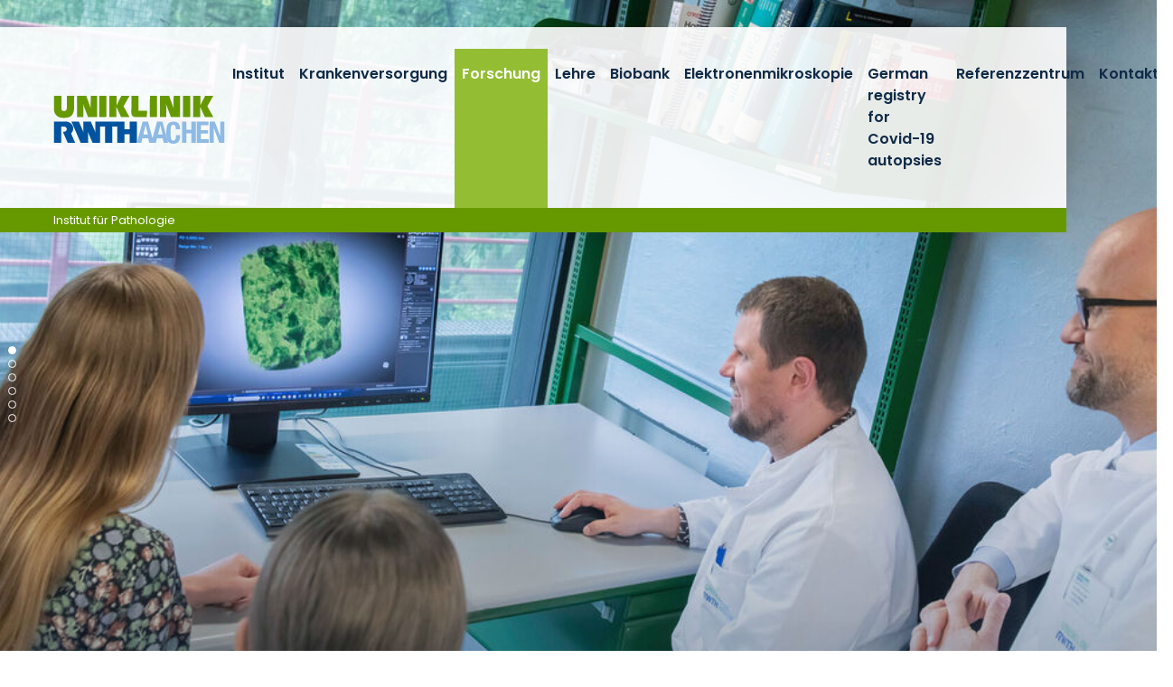

--- FILE ---
content_type: text/html; charset=utf-8
request_url: https://www.ukaachen.de/en/kliniken-institute/institut-fuer-pathologie/forschung/ag-onkologische-pathologie/open-positions/
body_size: 8314
content:
<!DOCTYPE html> <html lang="en"> <head> <meta charset="utf-8"> <!--
	Integration + Development: https://ducrot.de/
	This website is powered by TYPO3 - inspiring people to share!
	TYPO3 is a free open source Content Management Framework initially created by Kasper Skaarhoj and licensed under GNU/GPL.
	TYPO3 is copyright 1998-2026 of Kasper Skaarhoj. Extensions are copyright of their respective owners.
	Information and contribution at https://typo3.org/
--> <link rel="icon" href="/_assets/8eeb2b7c5f93f06d272af8506cc207dd/Theme/assets/favicon.ico" type="image/vnd.microsoft.icon"> <title>Open Positions</title> <meta name="robots" content="INDEX,FOLLOW"> <meta name="twitter:card" content="summary"> <link rel="stylesheet" href="/typo3temp/assets/compressed/merged-e9840dd58d615cf7c376462b1343b4f9-4eb3d6a3fb81caab35c12adbd6641e99.css.gz?1768488355" media="all"> <script src="/_assets/8eeb2b7c5f93f06d272af8506cc207dd/Theme/js/globals.js?1768488024"></script> <meta name="viewport" content="width=device-width, initial-scale=1.0"> <meta name="format-detection" content="telephone=no"><meta name="navtitle" content="Open Positions"><link href="/_assets/8eeb2b7c5f93f06d272af8506cc207dd/Theme/assets/apple-touch-icon-57x57.png" rel="apple-touch-icon apple-touch-icon-precomposed"><link href="/_assets/8eeb2b7c5f93f06d272af8506cc207dd/Theme/assets/apple-touch-icon-72x72.png" rel="apple-touch-icon apple-touch-icon-precomposed" sizes="72x72"><link href="/_assets/8eeb2b7c5f93f06d272af8506cc207dd/Theme/assets/apple-touch-icon-114x114.png" rel="apple-touch-icon apple-touch-icon-precomposed" sizes="114x114"> <!-- Matomo --> <script>
  var _paq = window._paq = window._paq || [];
  /* tracker methods like "setCustomDimension" should be called before "trackPageView" */
  _paq.push(["setCookieDomain", "*.ukaachen.de"]);
  _paq.push(['disableCookies']);
  _paq.push(['trackPageView']);
  _paq.push(['enableLinkTracking']);
  (function() {
    var u="https://statistik.www.ukaachen.de/";
    _paq.push(['setTrackerUrl', u+'matomo.php']);
    _paq.push(['setSiteId', '12']);
    var d=document, g=d.createElement('script'), s=d.getElementsByTagName('script')[0];
    g.async=true; g.src=u+'matomo.js'; s.parentNode.insertBefore(g,s);
  })();
</script> <!-- End Matomo Code --> <!-- VhsAssetsDependenciesLoaded slider-header-11356,stats-carousel-11356 --> </head> <body id="p11356" class="page-11356 pagelevel-7 language-1 backendlayout-default layout-default"> <div id="page"><a class="sr-only sr-only-focusable" href="#content"> Skip navigation </a><div id="header" class="" data-plugin-options="{'stickyEnabled': true, 'stickyEnableOnMobile': false, 'stickyStartAtElement': '#sticky-start', 'stickySetTop': '0px', 'stickyChangeLogo': false}"><div id="slider-header" class="tiny-slider d-print-none"><div class="slider-container"><div class="slider-wrapper"><div class="slider-slide center"><picture><source srcset="/fileadmin/files/institute/pathologie/_processed_/b/b/csm__ME15413_61f27b96c8.jpg 1400w, /fileadmin/files/institute/pathologie/_processed_/b/b/csm__ME15413_9f8a6973f8.jpg 1800w, /fileadmin/files/institute/pathologie/_processed_/b/b/csm__ME15413_1045bbe926.jpg 2200w" media="(min-width: 992px)" sizes="(min-width: 2200px) 2200px, 100vw"><source srcset="/fileadmin/files/institute/pathologie/_processed_/b/b/csm__ME15413_586097d9ba.jpg 1000w" media="(min-width: 576px)" sizes="(min-width: 2200px) 2200px, 100vw"><source srcset="/fileadmin/files/institute/pathologie/_processed_/b/b/csm__ME15413_b1dbe64ef2.jpg 600w" sizes="(min-width: 2200px) 2200px, 100vw"><img src="/fileadmin/files/institute/pathologie/_processed_/b/b/csm__ME15413_55101e5338.jpg" width="2200" alt=""></picture></div><div class="slider-slide default"><picture><source data-srcset="/fileadmin/files/institute/pathologie/_processed_/3/b/csm__ME15171_9996860c89.jpg 1400w, /fileadmin/files/institute/pathologie/_processed_/3/b/csm__ME15171_d7c5cf3031.jpg 1800w, /fileadmin/files/institute/pathologie/_processed_/3/b/csm__ME15171_c93b2ee7fd.jpg 2200w" media="(min-width: 992px)" sizes="(min-width: 2200px) 2200px, 100vw"><source data-srcset="/fileadmin/files/institute/pathologie/_processed_/3/b/csm__ME15171_e88dc94b54.jpg 1000w" media="(min-width: 576px)" sizes="(min-width: 2200px) 2200px, 100vw"><source data-srcset="/fileadmin/files/institute/pathologie/_processed_/3/b/csm__ME15171_be30264ba9.jpg 600w" sizes="(min-width: 2200px) 2200px, 100vw"><img class="lazyload lazyload" data-src="/fileadmin/files/institute/pathologie/_processed_/3/b/csm__ME15171_aced792d88.jpg" width="2200" alt=""></picture></div><div class="slider-slide default"><picture><source data-srcset="/fileadmin/files/institute/pathologie/_processed_/0/9/csm__ME15285_6e286ffecd.jpg 1400w, /fileadmin/files/institute/pathologie/_processed_/0/9/csm__ME15285_eaddbbe6ab.jpg 1800w, /fileadmin/files/institute/pathologie/_processed_/0/9/csm__ME15285_104c4404fc.jpg 2200w" media="(min-width: 992px)" sizes="(min-width: 2200px) 2200px, 100vw"><source data-srcset="/fileadmin/files/institute/pathologie/_processed_/0/9/csm__ME15285_02c8863117.jpg 1000w" media="(min-width: 576px)" sizes="(min-width: 2200px) 2200px, 100vw"><source data-srcset="/fileadmin/files/institute/pathologie/_processed_/0/9/csm__ME15285_e7342aa6b0.jpg 600w" sizes="(min-width: 2200px) 2200px, 100vw"><img class="lazyload lazyload" data-src="/fileadmin/files/institute/pathologie/_processed_/0/9/csm__ME15285_01095de790.jpg" width="2200" alt=""></picture></div><div class="slider-slide default"><picture><source data-srcset="/fileadmin/files/institute/pathologie/_processed_/3/2/csm__ME17860_bf3071bd50.jpg 1400w, /fileadmin/files/institute/pathologie/_processed_/3/2/csm__ME17860_ccfaf456bb.jpg 1800w, /fileadmin/files/institute/pathologie/_processed_/3/2/csm__ME17860_80ca880586.jpg 2200w" media="(min-width: 992px)" sizes="(min-width: 2200px) 2200px, 100vw"><source data-srcset="/fileadmin/files/institute/pathologie/_processed_/3/2/csm__ME17860_e1c80512ba.jpg 1000w" media="(min-width: 576px)" sizes="(min-width: 2200px) 2200px, 100vw"><source data-srcset="/fileadmin/files/institute/pathologie/_processed_/3/2/csm__ME17860_bf3622b84c.jpg 600w" sizes="(min-width: 2200px) 2200px, 100vw"><img class="lazyload lazyload" data-src="/fileadmin/files/institute/pathologie/_processed_/3/2/csm__ME17860_a1da4e3272.jpg" width="2200" alt=""></picture></div><div class="slider-slide default"><picture><source data-srcset="/fileadmin/files/institute/pathologie/_processed_/9/8/csm__ME23319_48a3a54058.jpg 1400w, /fileadmin/files/institute/pathologie/_processed_/9/8/csm__ME23319_ac6190fe1a.jpg 1800w, /fileadmin/files/institute/pathologie/_processed_/9/8/csm__ME23319_9bc6aa9afd.jpg 2200w" media="(min-width: 992px)" sizes="(min-width: 2200px) 2200px, 100vw"><source data-srcset="/fileadmin/files/institute/pathologie/_processed_/9/8/csm__ME23319_b0450c28c3.jpg 1000w" media="(min-width: 576px)" sizes="(min-width: 2200px) 2200px, 100vw"><source data-srcset="/fileadmin/files/institute/pathologie/_processed_/9/8/csm__ME23319_5cbae5c988.jpg 600w" sizes="(min-width: 2200px) 2200px, 100vw"><img class="lazyload lazyload" data-src="/fileadmin/files/institute/pathologie/_processed_/9/8/csm__ME23319_be10fc9603.jpg" width="2200" alt=""></picture></div><div class="slider-slide default"><picture><source data-srcset="/fileadmin/files/institute/pathologie/_processed_/b/3/csm__ME17909_274c290999.jpg 1400w, /fileadmin/files/institute/pathologie/_processed_/b/3/csm__ME17909_70148c9b13.jpg 1800w, /fileadmin/files/institute/pathologie/_processed_/b/3/csm__ME17909_0efa166d59.jpg 2200w" media="(min-width: 992px)" sizes="(min-width: 2200px) 2200px, 100vw"><source data-srcset="/fileadmin/files/institute/pathologie/_processed_/b/3/csm__ME17909_0c0964f577.jpg 1000w" media="(min-width: 576px)" sizes="(min-width: 2200px) 2200px, 100vw"><source data-srcset="/fileadmin/files/institute/pathologie/_processed_/b/3/csm__ME17909_411707df0f.jpg 600w" sizes="(min-width: 2200px) 2200px, 100vw"><img class="lazyload lazyload" data-src="/fileadmin/files/institute/pathologie/_processed_/b/3/csm__ME17909_323621846f.jpg" width="2200" alt=""></picture></div></div><div class="slider-controls"><div class="carousel-control-prev" role="button"><span class="carousel-control-prev-icon" aria-hidden="true"></span><span class="sr-only">Previous</span></div><div class="carousel-control-next" role="button"><span class="carousel-control-next-icon" aria-hidden="true"></span><span class="sr-only">Next</span></div></div></div></div><div class="stats-carousel container d-print-none"><div id="stats-carousel" class="tiny-slider"><div class="slider-container"><div class="slider-wrapper"><div class="slider-slide"><a href="/en/kliniken-institute/institut-fuer-pathologie/krankenversorgung/formblaetter-formulare/" target="_self" title="Formulare: zum Herunterladen"><div class="title">Formulare</div><p>zum Herunterladen</p></a></div><div class="slider-slide"><a href="/en/kliniken-institute/institut-fuer-pathologie/krankenversorgung/molekularpathologische-diagnostik/next-generation-sequencing-ngs/" target="_self" title="Diagnostik: Next-Generation-Sequencing"><div class="title">Diagnostik</div><p>Next-Generation-Sequencing</p></a></div><div class="slider-slide"><a href="/en/clinics-institutes/reference-centre-for-lung-pathology/about-us/" target="_self" title="Zentrum: Referenzzentrum für Lungenpathologie"><div class="title">Zentrum</div><p>Referenzzentrum für Lungenpathologie</p></a></div><div class="slider-slide"><a href="/en/kliniken-institute/institut-fuer-pathologie/kontakt/" target="_self" title="Kontakt: So erreichen Sie uns"><div class="title">Kontakt</div><p>So erreichen Sie uns</p></a></div></div></div><div class="slider-controls"><div class="carousel-control-prev" role="button"><span class="carousel-control-prev-icon" aria-hidden="true"></span><span class="sr-only">Previous</span></div><div class="carousel-control-next" role="button"><span class="carousel-control-next-icon" aria-hidden="true"></span><span class="sr-only">Next</span></div></div></div></div><div class="headerbar"><div class="header-body"><div class="brandbar"><div class="brand" itemscope itemtype="http://schema.org/Organization"><div class="logos"><a itemprop="url" class="logo" tabindex="1" href="/en/"><img src="/_assets/8eeb2b7c5f93f06d272af8506cc207dd/Theme/assets/logo-uniklinik-rwth-aachen.svg" class="d-block" alt="Uniklinik RWTH Aachen" title="Uniklinik RWTH Aachen" width="190" height="53" itemprop="logo"></a></div></div><div class="navbar navbar-expand-xl navbar-light"><div class="collapse navbar-collapse"><ul class="navbar-nav"><li class="nav-item dropdown"><a href="/en/clinics-institutes/title-en-65/institut/" class="nav-link">Institut</a><ul class="dropdown-menu"><li class="nav-item header"><a href="/en/clinics-institutes/title-en-65/institut/">Institut</a></li><li class="nav-item "><a href="/en/kliniken-institute/institut-fuer-pathologie/institut/team/">Team</a></li><li class="nav-item "><a href="/en/kliniken-institute/institut-fuer-pathologie/institut/sektion-nephropathologie/">Sektion Nephropathologie</a></li><li class="nav-item "><a href="/en/kliniken-institute/institut-fuer-pathologie/institut/stellenangebote/">Stellenangebote</a></li><li class="nav-item "><a href="/en/kliniken-institute/institut-fuer-pathologie/institut/informationen-fuer-bestatter/">Informationen für Bestatter</a></li><li class="nav-item "><a href="/en/kliniken-institute/institut-fuer-pathologie/institut/nationales-netzwerk-genomische-medizin-nngm-lungenkrebs/">Nationales Netzwerk Genomische Medizin (nNGM) Lungenkrebs</a></li></ul></li><li class="nav-item dropdown"><a href="/en/kliniken-institute/institut-fuer-pathologie/krankenversorgung/" class="nav-link">Krankenversorgung</a><ul class="dropdown-menu"><li class="nav-item header"><a href="/en/kliniken-institute/institut-fuer-pathologie/krankenversorgung/">Krankenversorgung</a></li><li class="nav-item "><a href="/en/kliniken-institute/institut-fuer-pathologie/krankenversorgung/ivdr/">IVDR</a></li><li class="nav-item "><a href="/en/kliniken-institute/institut-fuer-pathologie/krankenversorgung/histologie/">Histologie</a></li><li class="nav-item dropdown-submenu"><a href="/en/kliniken-institute/institut-fuer-pathologie/krankenversorgung/molekularpathologische-diagnostik/">Molekularpathologische Diagnostik</a><ul class="dropdown-menu"><li class="nav-item header"><a href="/en/kliniken-institute/institut-fuer-pathologie/krankenversorgung/molekularpathologische-diagnostik/">Molekularpathologische Diagnostik</a></li><li class="nav-item "><a href="/en/kliniken-institute/institut-fuer-pathologie/krankenversorgung/molekularpathologische-diagnostik/team/">Team</a></li><li class="nav-item "><a href="/en/kliniken-institute/institut-fuer-pathologie/krankenversorgung/molekularpathologische-diagnostik/diagnostische-methoden/">Diagnostische Methoden</a></li><li class="nav-item "><a href="/en/kliniken-institute/institut-fuer-pathologie/krankenversorgung/qualitaetsmanagement/">Qualitätssicherung</a></li><li class="nav-item "><a href="/en/kliniken-institute/institut-fuer-pathologie/krankenversorgung/molekularpathologische-diagnostik/next-generation-sequencing-ngs/">Next-Generation-Sequencing (NGS)</a></li><li class="nav-item "><a href="/en/kliniken-institute/institut-fuer-pathologie/krankenversorgung/molekularpathologische-diagnostik/formulare/">Formulare</a></li><li class="nav-item "><a href="/en/kliniken-institute/institut-fuer-pathologie/krankenversorgung/molekularpathologische-diagnostik/kontakt/">Kontakt</a></li></ul></li><li class="nav-item dropdown-submenu"><a href="/en/kliniken-institute/institut-fuer-pathologie/krankenversorgung/molekulares-tumorboard-mtb/">Molekulares Tumorboard (MTB)</a><ul class="dropdown-menu"><li class="nav-item header"><a href="/en/kliniken-institute/institut-fuer-pathologie/krankenversorgung/molekulares-tumorboard-mtb/">Molekulares Tumorboard (MTB)</a></li><li class="nav-item "><a href="/en/kliniken-institute/institut-fuer-pathologie/krankenversorgung/molekulares-tumorboard-mtb/ansprechpartner/">Ansprechpartner</a></li><li class="nav-item "><a href="/en/kliniken-institute/institut-fuer-pathologie/krankenversorgung/molekulares-tumorboard-mtb/analysemethoden/">Analysemethoden</a></li><li class="nav-item "><a href="/en/kliniken-institute/institut-fuer-pathologie/krankenversorgung/molekulares-tumorboard-mtb/anmeldung/">Anmeldung</a></li></ul></li><li class="nav-item "><a href="/en/kliniken-institute/institut-fuer-pathologie/krankenversorgung/informationen-fuer-einsender/">Informationen für Einsender</a></li><li class="nav-item "><a href="/en/kliniken-institute/institut-fuer-pathologie/krankenversorgung/formblaetter-formulare/">Formblätter &amp; Formulare</a></li><li class="nav-item "><a href="/en/kliniken-institute/institut-fuer-pathologie/krankenversorgung/qualitaetsmanagement/">Qualitätsmanagement</a></li></ul></li><li class="nav-item active dropdown"><a href="/en/kliniken-institute/institut-fuer-pathologie/forschung/" class="nav-link">Forschung</a><ul class="dropdown-menu"><li class="nav-item header"><a href="/en/kliniken-institute/institut-fuer-pathologie/forschung/">Forschung</a></li><li class="nav-item dropdown-submenu"><a href="/en/kliniken-institute/institut-fuer-pathologie/forschung/ag-molekulare-onkologie/">AG Molekulare Onkologie</a><ul class="dropdown-menu"><li class="nav-item header"><a href="/en/kliniken-institute/institut-fuer-pathologie/forschung/ag-molekulare-onkologie/">AG Molekulare Onkologie</a></li><li class="nav-item dropdown-submenu"><a href="/en/kliniken-institute/institut-fuer-pathologie/forschung/ag-molekulare-onkologie/our-interest/">Our Interest</a><ul class="dropdown-menu"><li class="nav-item header"><a href="/en/kliniken-institute/institut-fuer-pathologie/forschung/ag-molekulare-onkologie/our-interest/">Our Interest</a></li><li class="nav-item "><a href="/en/kliniken-institute/institut-fuer-pathologie/forschung/ag-molekulare-onkologie/our-interest/class-ii-tumor-suppressor-genes/">Class II tumor suppressor genes</a></li><li class="nav-item "><a href="/en/kliniken-institute/institut-fuer-pathologie/forschung/ag-molekulare-onkologie/our-interest/c2tsg-based-targeted-therapies/">C2TSG-based Targeted Therapies</a></li><li class="nav-item "><a href="/en/kliniken-institute/institut-fuer-pathologie/forschung/ag-molekulare-onkologie/our-interest/liquid-biopsy/">Liquid Biopsy</a></li></ul></li><li class="nav-item "><a href="/en/kliniken-institute/institut-fuer-pathologie/forschung/ag-molekulare-onkologie/our-team/">Our Team</a></li><li class="nav-item "><a href="/en/kliniken-institute/institut-fuer-pathologie/forschung/ag-molekulare-onkologie/open-positions/">Open Positions</a></li><li class="nav-item dropdown-submenu"><a href="/en/kliniken-institute/institut-fuer-pathologie/forschung/ag-molekulare-onkologie/projects/sfrp1/">Projects</a><ul class="dropdown-menu"><li class="nav-item header"><a href="/en/kliniken-institute/institut-fuer-pathologie/forschung/ag-molekulare-onkologie/projects/sfrp1/">Projects</a></li><li class="nav-item "><a href="/en/kliniken-institute/institut-fuer-pathologie/forschung/ag-molekulare-onkologie/projects/sfrp1/">SFRP1</a></li><li class="nav-item "><a href="/en/kliniken-institute/institut-fuer-pathologie/forschung/ag-molekulare-onkologie/projects/itih5/">ITIH5</a></li><li class="nav-item "><a href="/en/kliniken-institute/institut-fuer-pathologie/forschung/ag-molekulare-onkologie/projects/dkk3/">DKK3</a></li><li class="nav-item "><a href="/en/kliniken-institute/institut-fuer-pathologie/forschung/ag-molekulare-onkologie/projects/sniper-panel/">SNiPER Panel</a></li></ul></li><li class="nav-item dropdown-submenu"><a href="/en/kliniken-institute/institut-fuer-pathologie/forschung/ag-molekulare-onkologie/methods/dna-array-analysis/">Methods</a><ul class="dropdown-menu"><li class="nav-item header"><a href="/en/kliniken-institute/institut-fuer-pathologie/forschung/ag-molekulare-onkologie/methods/dna-array-analysis/">Methods</a></li><li class="nav-item "><a href="/en/kliniken-institute/institut-fuer-pathologie/forschung/ag-molekulare-onkologie/methods/dna-array-analysis/">DNA Array Analysis</a></li><li class="nav-item "><a href="/en/kliniken-institute/institut-fuer-pathologie/forschung/ag-molekulare-onkologie/methods/in-vitro-assays/">In vitro Assays</a></li><li class="nav-item "><a href="/en/kliniken-institute/institut-fuer-pathologie/forschung/ag-molekulare-onkologie/methods/stable-cell-transfection/">Stable cell transfection</a></li><li class="nav-item "><a href="/en/kliniken-institute/institut-fuer-pathologie/forschung/ag-molekulare-onkologie/methods/tissue-microarrays/">Tissue microarrays</a></li></ul></li><li class="nav-item "><a href="/en/kliniken-institute/institut-fuer-pathologie/forschung/ag-molekulare-onkologie/publications/">Publications</a></li><li class="nav-item "><a href="/en/kliniken-institute/institut-fuer-pathologie/forschung/ag-molekulare-onkologie/cooperation-partners/">Cooperation Partners</a></li><li class="nav-item "><a href="/en/kliniken-institute/institut-fuer-pathologie/forschung/ag-molekulare-onkologie/funding/">Funding</a></li></ul></li><li class="nav-item dropdown-submenu"><a href="/en/kliniken-institute/institut-fuer-pathologie/forschung/labooratory-of-nephropathology/">LaBooratory of Nephropathology</a><ul class="dropdown-menu"><li class="nav-item header"><a href="/en/kliniken-institute/institut-fuer-pathologie/forschung/labooratory-of-nephropathology/">LaBooratory of Nephropathology</a></li><li class="nav-item "><a href="/en/kliniken-institute/institut-fuer-pathologie/forschung/labooratory-of-nephropathology/our-interest/">Our Interest</a></li><li class="nav-item "><a href="/en/kliniken-institute/institut-fuer-pathologie/forschung/labooratory-of-nephropathology/our-team/">Our Team</a></li><li class="nav-item "><a href="/en/kliniken-institute/institut-fuer-pathologie/forschung/labooratory-of-nephropathology/our-team/open-positions/">Open Positions</a></li><li class="nav-item "><a href="/en/kliniken-institute/institut-fuer-pathologie/forschung/labooratory-of-nephropathology/our-publications/">Our Publications</a></li><li class="nav-item "><a href="/en/kliniken-institute/institut-fuer-pathologie/forschung/labooratory-of-nephropathology/cooperations/">Cooperations</a></li><li class="nav-item "><a href="/en/kliniken-institute/institut-fuer-pathologie/forschung/labooratory-of-nephropathology/education/">Education</a></li><li class="nav-item "><a href="/en/kliniken-institute/institut-fuer-pathologie/forschung/labooratory-of-nephropathology/funding/">Funding</a></li></ul></li><li class="nav-item active dropdown-submenu"><a href="/en/kliniken-institute/institut-fuer-pathologie/forschung/ag-onkologische-pathologie/">AG Onkologische Pathologie</a><ul class="dropdown-menu"><li class="nav-item header"><a href="/en/kliniken-institute/institut-fuer-pathologie/forschung/ag-onkologische-pathologie/">AG Onkologische Pathologie</a></li><li class="nav-item "><a href="/en/kliniken-institute/institut-fuer-pathologie/forschung/ag-onkologische-pathologie/our-interest/">Our Interest</a></li><li class="nav-item "><a href="/en/kliniken-institute/institut-fuer-pathologie/forschung/ag-onkologische-pathologie/our-team/">Our Team</a></li><li class="nav-item dropdown-submenu"><a href="/en/kliniken-institute/institut-fuer-pathologie/forschung/ag-onkologische-pathologie/projects/">Projects</a><ul class="dropdown-menu"><li class="nav-item header"><a href="/en/kliniken-institute/institut-fuer-pathologie/forschung/ag-onkologische-pathologie/projects/">Projects</a></li><li class="nav-item "><a href="/en/kliniken-institute/institut-fuer-pathologie/forschung/ag-onkologische-pathologie/projects/molecular-landscapes-and-novel-therapies-of-squamous-bladder-cancer/">Molecular landscapes and novel therapies of squamous bladder cancer</a></li><li class="nav-item "><a href="/en/kliniken-institute/institut-fuer-pathologie/forschung/ag-onkologische-pathologie/projects/clonal-evolution/">Clonal evolution</a></li></ul></li><li class="nav-item "><a href="/en/kliniken-institute/institut-fuer-pathologie/forschung/ag-onkologische-pathologie/methods/">Methods</a></li><li class="nav-item active current "><a href="/en/kliniken-institute/institut-fuer-pathologie/forschung/ag-onkologische-pathologie/open-positions/">Open Positions</a></li><li class="nav-item "><a href="/en/kliniken-institute/institut-fuer-pathologie/forschung/ag-onkologische-pathologie/our-publications/">Our Publications</a></li><li class="nav-item "><a href="/en/kliniken-institute/institut-fuer-pathologie/forschung/ag-onkologische-pathologie/collaborations/">Collaborations</a></li><li class="nav-item "><a href="/en/kliniken-institute/institut-fuer-pathologie/forschung/ag-onkologische-pathologie/funding/">Funding</a></li></ul></li><li class="nav-item dropdown-submenu"><a href="/en/kliniken-institute/institut-fuer-pathologie/forschung/ag-stammzellen-und-tissue-engineering/">AG Stammzellen und Tissue Engineering</a><ul class="dropdown-menu"><li class="nav-item header"><a href="/en/kliniken-institute/institut-fuer-pathologie/forschung/ag-stammzellen-und-tissue-engineering/">AG Stammzellen und Tissue Engineering</a></li><li class="nav-item "><a href="/en/kliniken-institute/institut-fuer-pathologie/forschung/ag-stammzellen-und-tissue-engineering/forschungsschwerpunkte/">Forschungsschwerpunkte</a></li><li class="nav-item "><a href="/en/kliniken-institute/institut-fuer-pathologie/forschung/ag-stammzellen-und-tissue-engineering/laufende-projekte/">Laufende Projekte</a></li><li class="nav-item "><a href="/en/kliniken-institute/institut-fuer-pathologie/forschung/ag-stammzellen-und-tissue-engineering/team/">Team</a></li><li class="nav-item "><a href="/en/kliniken-institute/institut-fuer-pathologie/forschung/ag-stammzellen-und-tissue-engineering/publikationen/">Publikationen</a></li><li class="nav-item "><a href="/en/kliniken-institute/institut-fuer-pathologie/forschung/ag-stammzellen-und-tissue-engineering/patente/">Patente</a></li><li class="nav-item "><a href="/en/kliniken-institute/institut-fuer-pathologie/forschung/ag-stammzellen-und-tissue-engineering/kooperationspartner/">Kooperationspartner</a></li></ul></li><li class="nav-item dropdown-submenu"><a href="/en/kliniken-institute/institut-fuer-pathologie/forschung/urological-pathology/">Urological pathology</a><ul class="dropdown-menu"><li class="nav-item header"><a href="/en/kliniken-institute/institut-fuer-pathologie/forschung/urological-pathology/">Urological pathology</a></li><li class="nav-item "><a href="/en/kliniken-institute/institut-fuer-pathologie/forschung/urological-pathology/research-focus/">research focus</a></li><li class="nav-item "><a href="/en/kliniken-institute/institut-fuer-pathologie/forschung/urological-pathology/team/">team</a></li></ul></li></ul></li><li class="nav-item dropdown"><a href="/en/kliniken-institute/institut-fuer-pathologie/lehre/" class="nav-link">Lehre</a><ul class="dropdown-menu"><li class="nav-item header"><a href="/en/kliniken-institute/institut-fuer-pathologie/lehre/">Lehre</a></li><li class="nav-item "><a href="/en/kliniken-institute/institut-fuer-pathologie/lehre/praktisches-jahr-in-der-pathologie/">Praktisches Jahr in der Pathologie</a></li><li class="nav-item "><a href="/en/kliniken-institute/institut-fuer-pathologie/lehre/curriculum-fuer-das-pj/">Curriculum für das PJ</a></li></ul></li><li class="nav-item dropdown"><a href="/en/kliniken-institute/institut-fuer-pathologie/biobank/" class="nav-link">Biobank</a><ul class="dropdown-menu"><li class="nav-item header"><a href="/en/kliniken-institute/institut-fuer-pathologie/biobank/">Biobank</a></li><li class="nav-item "><a href="/en/kliniken-institute/institut-fuer-pathologie/biobank/leitung/">Leitung</a></li><li class="nav-item "><a href="/en/kliniken-institute/institut-fuer-pathologie/biobank/kontakt/">Kontakt</a></li></ul></li><li class="nav-item dropdown"><a href="/en/kliniken-institute/institut-fuer-pathologie/elektronenmikroskopie/" class="nav-link">Elektronenmikroskopie</a><ul class="dropdown-menu"><li class="nav-item header"><a href="/en/kliniken-institute/institut-fuer-pathologie/elektronenmikroskopie/">Elektronenmikroskopie</a></li><li class="nav-item "><a href="/en/kliniken-institute/institut-fuer-pathologie/elektronenmikroskopie/transmissionselektronenmikroskopie-tem/">TEM</a></li><li class="nav-item "><a href="/en/kliniken-institute/institut-fuer-pathologie/elektronenmikroskopie/rasterelektronenmikroskopie-rem/">REM</a></li><li class="nav-item "><a href="/en/kliniken-institute/institut-fuer-pathologie/elektronenmikroskopie/energiedispersive-roentgenmikroanalyse-edx/">EDX</a></li><li class="nav-item "><a href="/en/kliniken-institute/institut-fuer-pathologie/elektronenmikroskopie/geraeteausstattung/">Geräteausstattung</a></li><li class="nav-item "><a href="/en/kliniken-institute/institut-fuer-pathologie/elektronenmikroskopie/ansprechpartner/">Ansprechpartner</a></li><li class="nav-item "><a href="/en/kliniken-institute/institut-fuer-pathologie/elektronenmikroskopie/anreise/">Anreise</a></li></ul></li><li class="nav-item dropdown"><a href="/en/clinics-institutes/title-en-65/german-registry-for-covid-19-autopsies/about-the-registry/" class="nav-link">German registry for Covid-19 autopsies</a><ul class="dropdown-menu"><li class="nav-item header"><a href="/en/clinics-institutes/title-en-65/german-registry-for-covid-19-autopsies/about-the-registry/">German registry for Covid-19 autopsies</a></li><li class="nav-item "><a href="/en/clinics-institutes/title-en-65/german-registry-for-covid-19-autopsies/about-the-registry/">About the registry</a></li><li class="nav-item "><a href="/en/clinics-institutes/title-en-65/german-registry-for-covid-19-autopsies/translate-to-en-beteiligte-zentren/">Participating centers</a></li><li class="nav-item "><a href="/en/clinics-institutes/title-en-65/german-registry-for-covid-19-autopsies/for-participating-centers/">For participating centers</a></li><li class="nav-item "><a href="/en/clinics-institutes/title-en-65/german-registry-for-covid-19-autopsies/for-research-applications/">For research applications</a></li><li class="nav-item "><a href="/en/clinics-institutes/title-en-65/german-registry-for-covid-19-autopsies/reference-centers/">Reference centers</a></li><li class="nav-item "><a href="/en/clinics-institutes/title-en-65/german-registry-for-covid-19-autopsies/team/">Team</a></li><li class="nav-item "><a href="/en/clinics-institutes/title-en-65/german-registry-for-covid-19-autopsies/contact/">Contact</a></li><li class="nav-item "><a href="/en/clinics-institutes/title-en-65/german-registry-for-covid-19-autopsies/news/">News</a></li><li class="nav-item "><a href="/en/kliniken-institute/institut-fuer-pathologie/register-covid-19-obduktionen/publikationen/">Publikationen</a></li></ul></li><li class="nav-item "><a href="/en/clinics-institutes/reference-centre-for-lung-pathology/about-us/" class="nav-link">Referenzzentrum</a></li><li class="nav-item "><a href="/en/kliniken-institute/institut-fuer-pathologie/kontakt/" class="nav-link">Kontakt</a></li></ul></div></div><div class="submenu-wrapper"><div class="submenu"><ul id="level-0"></ul><ul id="level-1"></ul><ul id="level-2"></ul></div></div><div class="navbar-expand-xl"><a href="#mobileMenu" class="navbar-toggler" aria-controls="mobileMenu" aria-expanded="false" aria-label=""><svg class="icon icon-bar"><use xlink:href="/_assets/8eeb2b7c5f93f06d272af8506cc207dd/Theme/icons.svg#icon-bar"></use></svg></a></div></div><div class="page-title"><a href="/en/clinics-institutes/title-en-65/institut/">Institut für Pathologie</a> &nbsp; </div></div><div id="sticky-start"></div></div></div><div class="breadcrumb-section d-print-none"><div class="container"><div class="row"><nav aria-label="breadcrumb"><ol class="breadcrumb" itemscope itemtype="http://schema.org/BreadcrumbList"><li class="breadcrumb-item" itemprop="itemListElement" itemscope itemtype="http://schema.org/ListItem"><a href="/en/clinics-institutes/title-en-65/institut/" target="_self" itemprop="item"><i class="fa fa-home"></i><span class="sr-only"><span itemprop="name">Institut für Pathologie</span></span></a><meta itemprop="position" content="1"></li><li class="breadcrumb-item" itemprop="itemListElement" itemscope itemtype="http://schema.org/ListItem"><a href="/en/kliniken-institute/institut-fuer-pathologie/forschung/" target="_self" itemprop="item"><span itemprop="name">Forschung</span></a><meta itemprop="position" content="2"></li><li class="breadcrumb-item" itemprop="itemListElement" itemscope itemtype="http://schema.org/ListItem"><a href="/en/kliniken-institute/institut-fuer-pathologie/forschung/ag-onkologische-pathologie/" target="_self" itemprop="item"><span itemprop="name">AG Onkologische Pathologie</span></a><meta itemprop="position" content="3"></li><li class="breadcrumb-item active" itemprop="itemListElement" itemscope itemtype="http://schema.org/ListItem"><span itemprop="name">Open Positions</span><meta itemprop="position" content="4"></li></ol></nav></div></div></div><main><div id="content" class="content container" role="main"> <!--TYPO3SEARCH_begin--><div id="c36483" class="frame frame-default frame-type-textmedia frame-layout-0 "><header><h1 class=""> Open Positions </h1></header><p>Projects are ongoing and applications from highly motivated and qualified students are always welcome. The time frames and work scale for master theses or medical doctor theses can be set up individually. We offer an inspiring scientific environment in a small, supportive team with experience in cancer research.</p><p>If you are interested in working with us, please send an application to <a href="#" data-mailto-token="kygjrm8leygqyYsiyyafcl,bc" data-mailto-vector="-2">ngaisa<span class="nospam"></span>ukaachen<span class="punkt"></span>de</a>.</p></div> <!--TYPO3SEARCH_end--></div></main><footer><div class="container"><div class="footer-1"><div class="social"><div class="item"><a href="https://www.youtube.com/channel/UC32BLKBJjl2xYdLvq5Bqjug?feature=gb_ch_rec" class="fa-lg"><span class="fa-stack fa-2x"><i class="fal fa-circle fa-stack-2x"></i><i class="fab fa-youtube fa-stack-1x"></i></span><span>YouTube</span></a></div><div class="item"><a href="https://www.facebook.com/UniklinikRWTHAachen?fref=ts" class="fa-lg"><span class="fa-stack fa-2x"><i class="fal fa-circle fa-stack-2x"></i><i class="fab fa-facebook-f fa-stack-1x"></i></span><span>Facebook</span></a></div><div class="item"><a href="https://x.com/UniklinikAachen" class="fa-lg"><span class="fa-stack fa-2x"><i class="fal fa-circle fa-stack-2x"></i><i class="fab fa-x-twitter fa-stack-1x"></i></span><span>Twitter</span></a></div><div class="item"><a href="https://www.linkedin.com/company/uniklinik-rwth-aachen" class="fa-lg"><span class="fa-stack fa-2x"><i class="fal fa-circle fa-stack-2x"></i><i class="fab fa-linkedin fa-stack-1x"></i></span><span>LinkedIn</span></a></div><div class="item"><a href="https://www.xing.com/companies/uniklinikrwthaachen/" class="fa-lg"><span class="fa-stack fa-2x"><i class="fal fa-circle fa-stack-2x"></i><i class="fab fa-xing fa-stack-1x"></i></span><span>Xing</span></a></div><div class="item"><a href="https://www.instagram.com/uniklinik_rwth_aachen/" class="fa-lg"><span class="fa-stack fa-2x"><i class="fal fa-circle fa-stack-2x"></i><i class="fab fa-instagram fa-stack-1x"></i></span><span>Instagram</span></a></div></div></div><div class="footer-sitemap"><div id="c752" class="frame frame-default frame-type-wstheme_grid frame-layout-0 "><div class="fce-grid row "><div class="col-12 col col-md-4 col col w-100"><div id="c30025" class="frame frame-default frame-type-textmedia frame-layout-0 "><header><h6 class=""> Ihre Spende<br />Stiftung Universitätsmedizin Aachen </h6></header><p>Das Spendenkonto<br> der Stiftung Universitätsmedizin Aachen:<br> &nbsp;<br> Sparkasse Aachen<br> IBAN: DE88 3905 0000 1072 4490 42<br> BIC: AACSDE33XXX</p><p><a href="https://stiftung-universitaetsmedizin-aachen.de/spendenformular/" target="_blank" rel="noreferrer">Online-Spende</a></p><p><a href="https://www.stiftung-universitaetsmedizin-aachen.de/" target="_blank" rel="noreferrer">Weitere Informationen zur Stiftung</a></p></div></div><div class="col-12 col col-md-4 col col w-100"><div id="c30026" class="frame frame-default frame-type-textmedia frame-layout-0 "><header><h6 class=""> Kontakt </h6></header><p>Universitätsklinikum Aachen, AöR<br> Pauwelsstraße 30<br> 52074 Aachen</p><p>Tel.: 0241 80-0 oder 80-84444<br><a href="#" data-mailto-token="kygjrm8gldmYsiyyafcl,bc" data-mailto-vector="-2">info<span class="nospam"></span>ukaachen<span class="punkt"></span>de</a><br><a href="/en/" target="_self">www.ukaachen.de</a></p></div></div><div class="col-12 col col-md-4 col col w-100"><div id="c751" class="frame frame-default frame-type-menu_pages frame-layout-0 "><header><h6 class=""> Unternehmen </h6></header><ul class="menu-pages nav flex-column"><li class="nav-item"><a class="nav-link" href="/en/about-us/" target="_self" title="About us"><span>About us</span><i class="fal fa-long-arrow-right"></i></a></li><li class="nav-item"><a class="nav-link" href="/en/contact-directions/" target="_self" title="Contact &amp; Directions"><span>Contact &amp; Directions</span><i class="fal fa-long-arrow-right"></i></a></li><li class="nav-item"><a class="nav-link" href="/en/medien/pressemitteilungen/" target="_self" title="Pressemitteilungen"><span>Pressemitteilungen</span><i class="fal fa-long-arrow-right"></i></a></li><li class="nav-item"><a class="nav-link" href="/en/media/press-contact/" target="_self" title="Media"><span>Media</span><i class="fal fa-long-arrow-right"></i></a></li><li class="nav-item"><a class="nav-link" href="/en/career/" target="_self" title="Career"><span>Career</span><i class="fal fa-long-arrow-right"></i></a></li><li class="nav-item"><a class="nav-link" href="/en/imprint/" target="_self" title="Imprint"><span>Imprint</span><i class="fal fa-long-arrow-right"></i></a></li><li class="nav-item"><a class="nav-link" href="/en/privacy-policy/" target="_self" title="Privacy Policy"><span>Privacy Policy</span><i class="fal fa-long-arrow-right"></i></a></li><li class="nav-item"><a class="nav-link" href="/en/barrierefreiheit/" target="_self" title="Barrierefreiheit"><span>Barrierefreiheit</span><i class="fal fa-long-arrow-right"></i></a></li><li class="nav-item"><a class="nav-link" href="/en/leichte-sprache/" target="_self" title="Leichte Sprache"><span>Leichte Sprache</span><i class="fal fa-long-arrow-right"></i></a></li></ul></div></div></div></div><div id="c753" class="frame frame-default frame-type-wstheme_grid frame-layout-0 "><div class="fce-grid row "><div class="col-12 col col-md-4 col col w-100"><div id="c30027" class="frame frame-default frame-type-textmedia frame-layout-0 "><header><h6 class=""><a href="/en/kliniken-institute/transfusionsmedizin-blutspendedienst/blutspendedienst/" target="_self">Blutspender gesucht</a></h6></header></div></div><div class="col-12 col col-md-4 col col w-100"><div id="c30074" class="frame frame-default frame-type-textmedia frame-layout-0 "><header><h6 class=""><a href="http://www.apropos-gesund.de" target="_blank" rel="noreferrer">www.apropos-gesund.de</a></h6></header></div></div><div class="col-12 col col-md-4 col col w-100"><div id="c30075" class="frame frame-default frame-type-textmedia frame-layout-0 "><header><h6 class=""><a href="http://www.ac-forscht.de" target="_blank" rel="noreferrer">www.ac-forscht.de</a></h6></header></div></div></div></div></div></div></footer><nav id="mobileMenu"><div><div class="mm-logo"><a href="/en/"><img src="/_assets/8eeb2b7c5f93f06d272af8506cc207dd/Theme/assets/logo-uniklinik-rwth-aachen.svg" class="img-fluid" alt="Uniklinik RWTH Aachen" title="Uniklinik RWTH Aachen" width="190" height="53"></a></div><ul><li><a href="/en/clinics-institutes/title-en-65/institut/" title="Institut">Institut</a><ul class="lvl-1"><li><a href="/en/kliniken-institute/institut-fuer-pathologie/institut/team/" title="Team">Team</a></li><li><a href="/en/kliniken-institute/institut-fuer-pathologie/institut/sektion-nephropathologie/" title="Sektion Nephropathologie">Sektion Nephropathologie</a></li><li><a href="/en/kliniken-institute/institut-fuer-pathologie/institut/stellenangebote/" title="Stellenangebote">Stellenangebote</a></li><li><a href="/en/kliniken-institute/institut-fuer-pathologie/institut/informationen-fuer-bestatter/" title="Informationen für Bestatter">Informationen für Bestatter</a></li><li><a href="/en/kliniken-institute/institut-fuer-pathologie/institut/nationales-netzwerk-genomische-medizin-nngm-lungenkrebs/" title="Nationales Netzwerk Genomische Medizin (nNGM) Lungenkrebs">Nationales Netzwerk Genomische Medizin (nNGM) Lungenkrebs</a></li></ul></li><li><a href="/en/kliniken-institute/institut-fuer-pathologie/krankenversorgung/" title="Krankenversorgung">Krankenversorgung</a><ul class="lvl-1"><li><a href="/en/kliniken-institute/institut-fuer-pathologie/krankenversorgung/ivdr/" title="IVDR">IVDR</a></li><li><a href="/en/kliniken-institute/institut-fuer-pathologie/krankenversorgung/histologie/" title="Histologie">Histologie</a></li><li><a href="/en/kliniken-institute/institut-fuer-pathologie/krankenversorgung/molekularpathologische-diagnostik/" title="Molekularpathologische Diagnostik">Molekularpathologische Diagnostik</a><ul class="lvl-2"><li><a href="/en/kliniken-institute/institut-fuer-pathologie/krankenversorgung/molekularpathologische-diagnostik/team/" title="Team">Team</a></li><li><a href="/en/kliniken-institute/institut-fuer-pathologie/krankenversorgung/molekularpathologische-diagnostik/diagnostische-methoden/" title="Diagnostische Methoden">Diagnostische Methoden</a></li><li><a href="/en/kliniken-institute/institut-fuer-pathologie/krankenversorgung/qualitaetsmanagement/" title="Qualitätssicherung">Qualitätssicherung</a></li><li><a href="/en/kliniken-institute/institut-fuer-pathologie/krankenversorgung/molekularpathologische-diagnostik/next-generation-sequencing-ngs/" title="Next-Generation-Sequencing (NGS)">Next-Generation-Sequencing (NGS)</a></li><li><a href="/en/kliniken-institute/institut-fuer-pathologie/krankenversorgung/molekularpathologische-diagnostik/formulare/" title="Formulare">Formulare</a></li><li><a href="/en/kliniken-institute/institut-fuer-pathologie/krankenversorgung/molekularpathologische-diagnostik/kontakt/" title="Kontakt">Kontakt</a></li></ul></li><li><a href="/en/kliniken-institute/institut-fuer-pathologie/krankenversorgung/molekulares-tumorboard-mtb/" title="Molekulares Tumorboard (MTB)">Molekulares Tumorboard (MTB)</a><ul class="lvl-2"><li><a href="/en/kliniken-institute/institut-fuer-pathologie/krankenversorgung/molekulares-tumorboard-mtb/ansprechpartner/" title="Ansprechpartner">Ansprechpartner</a></li><li><a href="/en/kliniken-institute/institut-fuer-pathologie/krankenversorgung/molekulares-tumorboard-mtb/analysemethoden/" title="Analysemethoden">Analysemethoden</a></li><li><a href="/en/kliniken-institute/institut-fuer-pathologie/krankenversorgung/molekulares-tumorboard-mtb/anmeldung/" title="Anmeldung">Anmeldung</a></li></ul></li><li><a href="/en/kliniken-institute/institut-fuer-pathologie/krankenversorgung/informationen-fuer-einsender/" title="Informationen für Einsender">Informationen für Einsender</a></li><li><a href="/en/kliniken-institute/institut-fuer-pathologie/krankenversorgung/formblaetter-formulare/" title="Formblätter &amp; Formulare">Formblätter &amp; Formulare</a></li><li><a href="/en/kliniken-institute/institut-fuer-pathologie/krankenversorgung/qualitaetsmanagement/" title="Qualitätsmanagement">Qualitätsmanagement</a></li></ul></li><li class="active"><a href="/en/kliniken-institute/institut-fuer-pathologie/forschung/" title="Forschung" class="active">Forschung</a><ul class="lvl-1"><li><a href="/en/kliniken-institute/institut-fuer-pathologie/forschung/ag-molekulare-onkologie/" title="AG Molekulare Onkologie">AG Molekulare Onkologie</a><ul class="lvl-2"><li><a href="/en/kliniken-institute/institut-fuer-pathologie/forschung/ag-molekulare-onkologie/our-interest/" title="Our Interest">Our Interest</a><ul class="lvl-3"><li><a href="/en/kliniken-institute/institut-fuer-pathologie/forschung/ag-molekulare-onkologie/our-interest/class-ii-tumor-suppressor-genes/" title="Class II tumor suppressor genes">Class II tumor suppressor genes</a></li><li><a href="/en/kliniken-institute/institut-fuer-pathologie/forschung/ag-molekulare-onkologie/our-interest/c2tsg-based-targeted-therapies/" title="C2TSG-based Targeted Therapies">C2TSG-based Targeted Therapies</a></li><li><a href="/en/kliniken-institute/institut-fuer-pathologie/forschung/ag-molekulare-onkologie/our-interest/liquid-biopsy/" title="Liquid Biopsy">Liquid Biopsy</a></li></ul></li><li><a href="/en/kliniken-institute/institut-fuer-pathologie/forschung/ag-molekulare-onkologie/our-team/" title="Our Team">Our Team</a></li><li><a href="/en/kliniken-institute/institut-fuer-pathologie/forschung/ag-molekulare-onkologie/open-positions/" title="Open Positions">Open Positions</a></li><li><a href="/en/kliniken-institute/institut-fuer-pathologie/forschung/ag-molekulare-onkologie/projects/sfrp1/" title="Projects">Projects</a><ul class="lvl-3"><li><a href="/en/kliniken-institute/institut-fuer-pathologie/forschung/ag-molekulare-onkologie/projects/sfrp1/" title="SFRP1">SFRP1</a></li><li><a href="/en/kliniken-institute/institut-fuer-pathologie/forschung/ag-molekulare-onkologie/projects/itih5/" title="ITIH5">ITIH5</a></li><li><a href="/en/kliniken-institute/institut-fuer-pathologie/forschung/ag-molekulare-onkologie/projects/dkk3/" title="DKK3">DKK3</a></li><li><a href="/en/kliniken-institute/institut-fuer-pathologie/forschung/ag-molekulare-onkologie/projects/sniper-panel/" title="SNiPER Panel">SNiPER Panel</a></li></ul></li><li><a href="/en/kliniken-institute/institut-fuer-pathologie/forschung/ag-molekulare-onkologie/methods/dna-array-analysis/" title="Methods">Methods</a><ul class="lvl-3"><li><a href="/en/kliniken-institute/institut-fuer-pathologie/forschung/ag-molekulare-onkologie/methods/dna-array-analysis/" title="DNA Array Analysis">DNA Array Analysis</a></li><li><a href="/en/kliniken-institute/institut-fuer-pathologie/forschung/ag-molekulare-onkologie/methods/in-vitro-assays/" title="In vitro Assays">In vitro Assays</a></li><li><a href="/en/kliniken-institute/institut-fuer-pathologie/forschung/ag-molekulare-onkologie/methods/stable-cell-transfection/" title="Stable cell transfection">Stable cell transfection</a></li><li><a href="/en/kliniken-institute/institut-fuer-pathologie/forschung/ag-molekulare-onkologie/methods/tissue-microarrays/" title="Tissue microarrays">Tissue microarrays</a></li></ul></li><li><a href="/en/kliniken-institute/institut-fuer-pathologie/forschung/ag-molekulare-onkologie/publications/" title="Publications">Publications</a></li><li><a href="/en/kliniken-institute/institut-fuer-pathologie/forschung/ag-molekulare-onkologie/cooperation-partners/" title="Cooperation Partners">Cooperation Partners</a></li><li><a href="/en/kliniken-institute/institut-fuer-pathologie/forschung/ag-molekulare-onkologie/funding/" title="Funding">Funding</a></li></ul></li><li><a href="/en/kliniken-institute/institut-fuer-pathologie/forschung/labooratory-of-nephropathology/" title="LaBooratory of Nephropathology">LaBooratory of Nephropathology</a><ul class="lvl-2"><li><a href="/en/kliniken-institute/institut-fuer-pathologie/forschung/labooratory-of-nephropathology/our-interest/" title="Our Interest">Our Interest</a></li><li><a href="/en/kliniken-institute/institut-fuer-pathologie/forschung/labooratory-of-nephropathology/our-team/" title="Our Team">Our Team</a></li><li><a href="/en/kliniken-institute/institut-fuer-pathologie/forschung/labooratory-of-nephropathology/our-team/open-positions/" title="Open Positions">Open Positions</a></li><li><a href="/en/kliniken-institute/institut-fuer-pathologie/forschung/labooratory-of-nephropathology/our-publications/" title="Our Publications">Our Publications</a></li><li><a href="/en/kliniken-institute/institut-fuer-pathologie/forschung/labooratory-of-nephropathology/cooperations/" title="Cooperations">Cooperations</a></li><li><a href="/en/kliniken-institute/institut-fuer-pathologie/forschung/labooratory-of-nephropathology/education/" title="Education">Education</a></li><li><a href="/en/kliniken-institute/institut-fuer-pathologie/forschung/labooratory-of-nephropathology/funding/" title="Funding">Funding</a></li></ul></li><li class="active"><a href="/en/kliniken-institute/institut-fuer-pathologie/forschung/ag-onkologische-pathologie/" title="AG Onkologische Pathologie" class="active">AG Onkologische Pathologie</a><ul class="lvl-2"><li><a href="/en/kliniken-institute/institut-fuer-pathologie/forschung/ag-onkologische-pathologie/our-interest/" title="Our Interest">Our Interest</a></li><li><a href="/en/kliniken-institute/institut-fuer-pathologie/forschung/ag-onkologische-pathologie/our-team/" title="Our Team">Our Team</a></li><li><a href="/en/kliniken-institute/institut-fuer-pathologie/forschung/ag-onkologische-pathologie/projects/" title="Projects">Projects</a><ul class="lvl-3"><li><a href="/en/kliniken-institute/institut-fuer-pathologie/forschung/ag-onkologische-pathologie/projects/molecular-landscapes-and-novel-therapies-of-squamous-bladder-cancer/" title="Molecular landscapes and novel therapies of squamous bladder cancer">Molecular landscapes and novel therapies of squamous bladder cancer</a></li><li><a href="/en/kliniken-institute/institut-fuer-pathologie/forschung/ag-onkologische-pathologie/projects/clonal-evolution/" title="Clonal evolution">Clonal evolution</a></li></ul></li><li><a href="/en/kliniken-institute/institut-fuer-pathologie/forschung/ag-onkologische-pathologie/methods/" title="Methods">Methods</a></li><li class="active current"><a href="/en/kliniken-institute/institut-fuer-pathologie/forschung/ag-onkologische-pathologie/open-positions/" title="Open Positions" class="active current">Open Positions</a></li><li><a href="/en/kliniken-institute/institut-fuer-pathologie/forschung/ag-onkologische-pathologie/our-publications/" title="Our Publications">Our Publications</a></li><li><a href="/en/kliniken-institute/institut-fuer-pathologie/forschung/ag-onkologische-pathologie/collaborations/" title="Collaborations">Collaborations</a></li><li><a href="/en/kliniken-institute/institut-fuer-pathologie/forschung/ag-onkologische-pathologie/funding/" title="Funding">Funding</a></li></ul></li><li><a href="/en/kliniken-institute/institut-fuer-pathologie/forschung/ag-stammzellen-und-tissue-engineering/" title="AG Stammzellen und Tissue Engineering">AG Stammzellen und Tissue Engineering</a><ul class="lvl-2"><li><a href="/en/kliniken-institute/institut-fuer-pathologie/forschung/ag-stammzellen-und-tissue-engineering/forschungsschwerpunkte/" title="Forschungsschwerpunkte">Forschungsschwerpunkte</a></li><li><a href="/en/kliniken-institute/institut-fuer-pathologie/forschung/ag-stammzellen-und-tissue-engineering/laufende-projekte/" title="Laufende Projekte">Laufende Projekte</a></li><li><a href="/en/kliniken-institute/institut-fuer-pathologie/forschung/ag-stammzellen-und-tissue-engineering/team/" title="Team">Team</a></li><li><a href="/en/kliniken-institute/institut-fuer-pathologie/forschung/ag-stammzellen-und-tissue-engineering/publikationen/" title="Publikationen">Publikationen</a></li><li><a href="/en/kliniken-institute/institut-fuer-pathologie/forschung/ag-stammzellen-und-tissue-engineering/patente/" title="Patente">Patente</a></li><li><a href="/en/kliniken-institute/institut-fuer-pathologie/forschung/ag-stammzellen-und-tissue-engineering/kooperationspartner/" title="Kooperationspartner">Kooperationspartner</a></li></ul></li><li><a href="/en/kliniken-institute/institut-fuer-pathologie/forschung/urological-pathology/" title="Urological pathology">Urological pathology</a><ul class="lvl-2"><li><a href="/en/kliniken-institute/institut-fuer-pathologie/forschung/urological-pathology/research-focus/" title="research focus">research focus</a></li><li><a href="/en/kliniken-institute/institut-fuer-pathologie/forschung/urological-pathology/team/" title="team">team</a></li></ul></li></ul></li><li><a href="/en/kliniken-institute/institut-fuer-pathologie/lehre/" title="Lehre">Lehre</a><ul class="lvl-1"><li><a href="/en/kliniken-institute/institut-fuer-pathologie/lehre/praktisches-jahr-in-der-pathologie/" title="Praktisches Jahr in der Pathologie">Praktisches Jahr in der Pathologie</a></li><li><a href="/en/kliniken-institute/institut-fuer-pathologie/lehre/curriculum-fuer-das-pj/" title="Curriculum für das PJ">Curriculum für das PJ</a></li></ul></li><li><a href="/en/kliniken-institute/institut-fuer-pathologie/biobank/" title="Biobank">Biobank</a><ul class="lvl-1"><li><a href="/en/kliniken-institute/institut-fuer-pathologie/biobank/leitung/" title="Leitung">Leitung</a></li><li><a href="/en/kliniken-institute/institut-fuer-pathologie/biobank/kontakt/" title="Kontakt">Kontakt</a></li></ul></li><li><a href="/en/kliniken-institute/institut-fuer-pathologie/elektronenmikroskopie/" title="Elektronenmikroskopie">Elektronenmikroskopie</a><ul class="lvl-1"><li><a href="/en/kliniken-institute/institut-fuer-pathologie/elektronenmikroskopie/transmissionselektronenmikroskopie-tem/" title="TEM">TEM</a></li><li><a href="/en/kliniken-institute/institut-fuer-pathologie/elektronenmikroskopie/rasterelektronenmikroskopie-rem/" title="REM">REM</a></li><li><a href="/en/kliniken-institute/institut-fuer-pathologie/elektronenmikroskopie/energiedispersive-roentgenmikroanalyse-edx/" title="EDX">EDX</a></li><li><a href="/en/kliniken-institute/institut-fuer-pathologie/elektronenmikroskopie/geraeteausstattung/" title="Geräteausstattung">Geräteausstattung</a></li><li><a href="/en/kliniken-institute/institut-fuer-pathologie/elektronenmikroskopie/ansprechpartner/" title="Ansprechpartner">Ansprechpartner</a></li><li><a href="/en/kliniken-institute/institut-fuer-pathologie/elektronenmikroskopie/anreise/" title="Anreise">Anreise</a></li></ul></li><li><a href="/en/clinics-institutes/title-en-65/german-registry-for-covid-19-autopsies/about-the-registry/" title="German registry for Covid-19 autopsies">German registry for Covid-19 autopsies</a><ul class="lvl-1"><li><a href="/en/clinics-institutes/title-en-65/german-registry-for-covid-19-autopsies/about-the-registry/" title="About the registry">About the registry</a></li><li><a href="/en/clinics-institutes/title-en-65/german-registry-for-covid-19-autopsies/translate-to-en-beteiligte-zentren/" title="Participating centers">Participating centers</a></li><li><a href="/en/clinics-institutes/title-en-65/german-registry-for-covid-19-autopsies/for-participating-centers/" title="For participating centers">For participating centers</a></li><li><a href="/en/clinics-institutes/title-en-65/german-registry-for-covid-19-autopsies/for-research-applications/" title="For research applications">For research applications</a></li><li><a href="/en/clinics-institutes/title-en-65/german-registry-for-covid-19-autopsies/reference-centers/" title="Reference centers">Reference centers</a></li><li><a href="/en/clinics-institutes/title-en-65/german-registry-for-covid-19-autopsies/team/" title="Team">Team</a></li><li><a href="/en/clinics-institutes/title-en-65/german-registry-for-covid-19-autopsies/contact/" title="Contact">Contact</a></li><li><a href="/en/clinics-institutes/title-en-65/german-registry-for-covid-19-autopsies/news/" title="News">News</a></li><li><a href="/en/kliniken-institute/institut-fuer-pathologie/register-covid-19-obduktionen/publikationen/" title="Publikationen">Publikationen</a></li></ul></li><li><a href="/en/clinics-institutes/reference-centre-for-lung-pathology/about-us/" title="Referenzzentrum">Referenzzentrum</a></li><li><a href="/en/kliniken-institute/institut-fuer-pathologie/kontakt/" title="Kontakt">Kontakt</a></li></ul></div></nav><div id="language-menu-mobile"><a href="/kliniken-institute/institut-fuer-pathologie/forschung/ag-onkologische-pathologie/open-positions/" class=""><img src="/_assets/8eeb2b7c5f93f06d272af8506cc207dd/Theme/assets/lang-de.png" width="32" height="32"></a></div></div> <script id="powermail_conditions_container" data-condition-uri="https://www.ukaachen.de/en/kliniken-institute/institut-fuer-pathologie/forschung/ag-onkologische-pathologie/open-positions?type=3132"></script> <script src="/_assets/8eeb2b7c5f93f06d272af8506cc207dd/Theme/js/main.js?1768488024"></script> <script src="/_assets/8eeb2b7c5f93f06d272af8506cc207dd/Theme/js/vendor.js?1768488024"></script> <script src="/typo3temp/assets/compressed/merged-959c788620d080726179c39b704df14f-1cdb471e5259064e6c98db68ab24d876.js.gz?1768488353"></script> <script src="/typo3temp/assets/compressed/merged-3afd1d2dc9b0878d7f6bd97b0b7bd934-44fa4d896b949720337ea4936cd3bd66.js.gz?1768488353"></script> <script src="/typo3temp/assets/compressed/Form.min-fcea615b7d078d485fffa2b058ae6baf.js.gz?1768488353" defer="defer"></script> <script src="/typo3temp/assets/compressed/PowermailCondition.min-e1861c5c72f0858fff900b0ab10b007b.js.gz?1768488353" defer="defer"></script> <script async="async" src="/_assets/2a58d7833cb34b2a67d37f5b750aa297/JavaScript/default_frontend.js?1768305402"></script> <script type="text/javascript">
                            $(document).ready(function () {
                            var sliderHeader = tns({
                            container: '#slider-header > .slider-container > .slider-wrapper',
                            controlsContainer: '#slider-header > .slider-container > .slider-controls',
                            nav: true,
                            navPosition: 'bottom',
                            mode: 'carousel',
                            // speed: 1000,
                            items: 1,
                            slideBy: 'page',
                            autoplay: true,
                            autoplayHoverPause: true,
                            autoplayTimeout: 5000,
                            autoplayButtonOutput: false,
                            swipeAngle: false
                            });
                            });
                        </script> <script type="text/javascript">
                $(document).ready(function () {
                    var StatsCarousel = tns({
                        container: '#stats-carousel > .slider-container > .slider-wrapper',
                        controlsContainer: '#stats-carousel > .slider-controls',
                        nav: false,
                        navPosition: 'bottom',
                        mode: 'carousel',
                        // speed: 1000,
                        "responsive": {
                            "576": {
                                "items": 2
                            },
                            "768": {
                                "items": 3
                            },
                            "992": {
                                "items": 4
                            }
                        },
                        loop: true,
                        // slideBy: 'page',
                        autoplay: false,
                        autoplayHoverPause: true,
                        autoplayTimeout: 5000,
                        autoplayButtonOutput: false,
                        swipeAngle: false
                    });
                });
            </script></body> </html>

--- FILE ---
content_type: text/css
request_url: https://www.ukaachen.de/typo3temp/assets/compressed/merged-e9840dd58d615cf7c376462b1343b4f9-4eb3d6a3fb81caab35c12adbd6641e99.css.gz?1768488355
body_size: 53256
content:
@charset "UTF-8";textarea.f3-form-error{background-color:#FF9F9F;border:1px #FF0000 solid;}input.f3-form-error{background-color:#FF9F9F;border:1px #FF0000 solid;}.femanager_flashmessages>div{background-position:10px 12px;background-repeat:no-repeat;margin-bottom:4px;padding:12px 12px 12px 36px}.femanager_flashmessages>.message-2{background-color:#f6d3cf;border:1px solid #d66c68;color:#aa0225}.femanager_flashmessages>.message-1{background-color:#fbf6de;border:1px solid #b1905c;color:#9e7d4a}.femanager_flashmessages>.message-0{background-color:#cdeaca;border:1px solid #58b548;color:#3b7826}.femanager_flashmessages>.message--1{background-color:#eaf7ff;border:1px solid #c5dbe6;color:#4c73a1}.femanager_flashmessages>.message--2{background-color:#f6f7fa;border:1px solid #c2cbcf;color:#444}.femanager_note{background-position:10px 12px;background-repeat:no-repeat;margin-bottom:4px;padding:12px 12px 12px 36px;background-color:#f6f7fa;border:1px solid #c2cbcf;color:#444;list-style-type:none;margin-left:0}.femanager_error{background-position:10px 12px;background-repeat:no-repeat;margin-bottom:4px;padding:12px 12px 12px 36px;background-color:#f6d3cf;border:1px solid #d66c68;color:#aa0225;list-style-type:none;margin-left:0}.autoComplete_wrapper > ul{position:absolute;max-height:226px;overflow-y:scroll;top:100%;left:0;right:0;padding:0;margin:.5rem 0 0 0;border-radius:4px;background-color:#fff;border:1px solid rgba(33,33,33,.1);z-index:1000;outline:0}.autoComplete_wrapper > ul > li{padding:10px 20px;list-style:none;text-align:left;font-size:16px;color:#212121;transition:all .1s ease-in-out;border-radius:3px;background-color:#fff;white-space:nowrap;overflow:hidden;text-overflow:ellipsis;transition:all .2s ease}.autoComplete_wrapper > ul > li::selection{color:rgba(#fff,0);background-color:rgba(#fff,0)}.autoComplete_wrapper > ul > li:hover{cursor:pointer;background-color:rgba(123,123,123,.1)}.autoComplete_wrapper > ul > li mark{background-color:transparent;color:#ff7a7a;font-weight:700}.autoComplete_wrapper > ul > li mark::selection{color:rgba(#fff,0);background-color:rgba(#fff,0)}.autoComplete_wrapper > ul > li[aria-selected=true]{background-color:rgba(123,123,123,.1)}@media only screen and (max-width:600px){.autoComplete_wrapper > input{width:18rem}}[aria-label][role~="tooltip"]{position:relative;}[aria-label][role~="tooltip"]::before,[aria-label][role~="tooltip"]::after{transform:translate3d(0,0,0);-webkit-backface-visibility:hidden;backface-visibility:hidden;will-change:transform;opacity:0;pointer-events:none;transition:all var(--microtip-transition-duration,.18s) var(--microtip-transition-easing,ease-in-out) var(--microtip-transition-delay,0s);position:absolute;box-sizing:border-box;z-index:10;transform-origin:top;}[aria-label][role~="tooltip"]::before{background-size:100% auto !important;content:"";}[aria-label][role~="tooltip"]::after{background:rgba(17,17,17,.9);border-radius:4px;color:#ffffff;content:attr(aria-label);font-size:var(--microtip-font-size,13px);font-weight:var(--microtip-font-weight,normal);text-transform:var(--microtip-text-transform,none);padding:.5em 1em;white-space:nowrap;box-sizing:content-box;}[aria-label][role~="tooltip"]:hover::before,[aria-label][role~="tooltip"]:hover::after,[aria-label][role~="tooltip"]:focus::before,[aria-label][role~="tooltip"]:focus::after{opacity:1;pointer-events:auto;}[role~="tooltip"][data-microtip-position|="top"]::before{background:url("data:image/svg+xml;charset=utf-8,%3Csvg%20xmlns%3D%22http%3A//www.w3.org/2000/svg%22%20width%3D%2236px%22%20height%3D%2212px%22%3E%3Cpath%20fill%3D%22rgba%2817,%2017,%2017,%200.9%29%22%20transform%3D%22rotate%280%29%22%20d%3D%22M2.658,0.000%20C-13.615,0.000%2050.938,0.000%2034.662,0.000%20C28.662,0.000%2023.035,12.002%2018.660,12.002%20C14.285,12.002%208.594,0.000%202.658,0.000%20Z%22/%3E%3C/svg%3E") no-repeat;height:6px;width:18px;margin-bottom:5px;}[role~="tooltip"][data-microtip-position|="top"]::after{margin-bottom:11px;}[role~="tooltip"][data-microtip-position|="top"]::before{transform:translate3d(-50%,0,0);bottom:100%;left:50%;}[role~="tooltip"][data-microtip-position|="top"]:hover::before{transform:translate3d(-50%,-5px,0);}[role~="tooltip"][data-microtip-position|="top"]::after{transform:translate3d(-50%,0,0);bottom:100%;left:50%;}[role~="tooltip"][data-microtip-position="top"]:hover::after{transform:translate3d(-50%,-5px,0);}[role~="tooltip"][data-microtip-position="top-left"]::after{transform:translate3d(calc(-100% + 16px),0,0);bottom:100%;}[role~="tooltip"][data-microtip-position="top-left"]:hover::after{transform:translate3d(calc(-100% + 16px),-5px,0);}[role~="tooltip"][data-microtip-position="top-right"]::after{transform:translate3d(calc(0% + -16px),0,0);bottom:100%;}[role~="tooltip"][data-microtip-position="top-right"]:hover::after{transform:translate3d(calc(0% + -16px),-5px,0);}[role~="tooltip"][data-microtip-position|="bottom"]::before{background:url("data:image/svg+xml;charset=utf-8,%3Csvg%20xmlns%3D%22http%3A//www.w3.org/2000/svg%22%20width%3D%2236px%22%20height%3D%2212px%22%3E%3Cpath%20fill%3D%22rgba%2817,%2017,%2017,%200.9%29%22%20transform%3D%22rotate%28180%2018%206%29%22%20d%3D%22M2.658,0.000%20C-13.615,0.000%2050.938,0.000%2034.662,0.000%20C28.662,0.000%2023.035,12.002%2018.660,12.002%20C14.285,12.002%208.594,0.000%202.658,0.000%20Z%22/%3E%3C/svg%3E") no-repeat;height:6px;width:18px;margin-top:5px;margin-bottom:0;}[role~="tooltip"][data-microtip-position|="bottom"]::after{margin-top:11px;}[role~="tooltip"][data-microtip-position|="bottom"]::before{transform:translate3d(-50%,-10px,0);bottom:auto;left:50%;top:100%;}[role~="tooltip"][data-microtip-position|="bottom"]:hover::before{transform:translate3d(-50%,0,0);}[role~="tooltip"][data-microtip-position|="bottom"]::after{transform:translate3d(-50%,-10px,0);top:100%;left:50%;}[role~="tooltip"][data-microtip-position="bottom"]:hover::after{transform:translate3d(-50%,0,0);}[role~="tooltip"][data-microtip-position="bottom-left"]::after{transform:translate3d(calc(-100% + 16px),-10px,0);top:100%;}[role~="tooltip"][data-microtip-position="bottom-left"]:hover::after{transform:translate3d(calc(-100% + 16px),0,0);}[role~="tooltip"][data-microtip-position="bottom-right"]::after{transform:translate3d(calc(0% + -16px),-10px,0);top:100%;}[role~="tooltip"][data-microtip-position="bottom-right"]:hover::after{transform:translate3d(calc(0% + -16px),0,0);}[role~="tooltip"][data-microtip-position="left"]::before,[role~="tooltip"][data-microtip-position="left"]::after{bottom:auto;left:auto;right:100%;top:50%;transform:translate3d(10px,-50%,0);}[role~="tooltip"][data-microtip-position="left"]::before{background:url("data:image/svg+xml;charset=utf-8,%3Csvg%20xmlns%3D%22http%3A//www.w3.org/2000/svg%22%20width%3D%2212px%22%20height%3D%2236px%22%3E%3Cpath%20fill%3D%22rgba%2817,%2017,%2017,%200.9%29%22%20transform%3D%22rotate%28-90%2018%2018%29%22%20d%3D%22M2.658,0.000%20C-13.615,0.000%2050.938,0.000%2034.662,0.000%20C28.662,0.000%2023.035,12.002%2018.660,12.002%20C14.285,12.002%208.594,0.000%202.658,0.000%20Z%22/%3E%3C/svg%3E") no-repeat;height:18px;width:6px;margin-right:5px;margin-bottom:0;}[role~="tooltip"][data-microtip-position="left"]::after{margin-right:11px;}[role~="tooltip"][data-microtip-position="left"]:hover::before,[role~="tooltip"][data-microtip-position="left"]:hover::after{transform:translate3d(0,-50%,0);}[role~="tooltip"][data-microtip-position="right"]::before,[role~="tooltip"][data-microtip-position="right"]::after{bottom:auto;left:100%;top:50%;transform:translate3d(-10px,-50%,0);}[role~="tooltip"][data-microtip-position="right"]::before{background:url("data:image/svg+xml;charset=utf-8,%3Csvg%20xmlns%3D%22http%3A//www.w3.org/2000/svg%22%20width%3D%2212px%22%20height%3D%2236px%22%3E%3Cpath%20fill%3D%22rgba%2817,%2017,%2017,%200.9%29%22%20transform%3D%22rotate%2890%206%206%29%22%20d%3D%22M2.658,0.000%20C-13.615,0.000%2050.938,0.000%2034.662,0.000%20C28.662,0.000%2023.035,12.002%2018.660,12.002%20C14.285,12.002%208.594,0.000%202.658,0.000%20Z%22/%3E%3C/svg%3E") no-repeat;height:18px;width:6px;margin-bottom:0;margin-left:5px;}[role~="tooltip"][data-microtip-position="right"]::after{margin-left:11px;}[role~="tooltip"][data-microtip-position="right"]:hover::before,[role~="tooltip"][data-microtip-position="right"]:hover::after{transform:translate3d(0,-50%,0);}[role~="tooltip"][data-microtip-size="small"]::after{white-space:initial;width:80px;}[role~="tooltip"][data-microtip-size="medium"]::after{white-space:initial;width:150px;}[role~="tooltip"][data-microtip-size="large"]::after{white-space:initial;width:260px;}@media (min-width:640px){.tx_wsjobs_groups__header{justify-content:space-between;align-items:baseline;display:flex;}}.tx_wsjobs_groups__header-link-all{display:none;}@media (min-width:640px){.tx_wsjobs_groups__header-link-all{display:flex;justify-content:center;align-items:center;color:#666666;}.tx_wsjobs_groups__header-link-all:hover{color:#666666;}}.tx_wsjobs_groups__body{display:grid;grid-template-columns:repeat(1,minmax(0,1fr));row-gap:1.5rem;}@media (min-width:640px){.tx_wsjobs_groups__body{grid-template-columns:repeat(2,minmax(0,1fr));grid-template-rows:repeat(2,minmax(0,1fr));column-gap:1.5rem;}}@media (min-width:992px){.tx_wsjobs_groups__body{grid-template-columns:repeat(3,minmax(0,1fr));grid-template-rows:repeat(4,minmax(0,1fr));}}.tx_wsjobs_groups__group{overflow:hidden;position:relative;}.tx_wsjobs_groups__group:hover .tx_wsjobs_groups__image{opacity:.75;}.tx_wsjobs_groups__overlay{background:linear-gradient(rgba(0,0,0,0),rgb(0,0,0));opacity:.5;position:absolute;height:100%;width:100%;top:0;right:0;bottom:0;left:0;}.tx_wsjobs_groups__content{position:absolute;height:100%;width:100%;top:0;right:0;bottom:0;left:0;padding:1.5rem;display:flex;align-items:flex-end;}.tx_wsjobs_groups__inset{position:absolute;top:0;right:0;bottom:0;left:0;}.tx_wsjobs_groups__link{color:#ffffff;font-size:1rem;line-height:1.1;font-weight:normal;text-decoration:none;}.tx_wsjobs_groups__link:hover{color:#ffffff;text-decoration:underline;}.tx_wsjobs_groups__footer{margin-top:1.5rem;}@media (min-width:640px){.tx_wsjobs_groups__footer{display:none;}}.tx_wsjobs_groups__footer-link-all{display:inline-flex;justify-content:center;align-items:center;color:#666666;}.tx_wsjobs_groups__footer-link-all:hover{color:#666666;}.tx_wsjobs_jobs__job{position:relative;padding:1.5rem 1rem;}.tx_wsjobs_jobs__job:nth-child(even){background-color:rgba(0,0,0,0.03);}.tx_wsjobs_jobs__job:nth-child(odd){background-color:rgba(0,0,0,0.07);}.tx_wsjobs_jobs__title{font-size:20px;}.tx_wsjobs_jobs__title a{color:#343a40;}.tx_wsjobs_jobs__title a:hover{color:#690;text-decoration:none;}.tx_wsjobs_jobs__teaser p{margin:0;}.tx_wsjobs_jobs__meta{margin-top:1rem;display:flex;}.tx_wsjobs_job__video{margin:2rem 0;}.tx_wsjobs_jobs__meta_data{display:flex;gap:1rem;align-items:center;}.tx_wsjobs_jobs__meta_data span{line-height:1.1;}.tx_wsjobs_job__image{margin-top:-1rem;}.tx_wsjobs_job .breadcrumb-section{margin:0 0 2rem -15px;}.tx_wsjobs_job__meta{margin-top:1rem;display:flex;}.tx_wsjobs_job__meta_data{display:flex;gap:1rem;align-items:center;}.tx_wsjobs_job__meta_data span{line-height:1.1;}.tx_wsjobs_job__closing{margin-top:2rem;padding:1.5rem 0 0;border-top:1px solid #e9ecef;}.tx_wsjobs_job__contact{margin-top:2rem;padding:1.5rem 0 0;border-top:1px solid #e9ecef;}@media (max-width:991px){.tx_wsjobs_job__contact_image{margin-bottom:2rem;}}.tx_wsjobs_job__meta{margin-top:2rem;padding:1.5rem 0 0;display:flex;border-top:1px solid #e9ecef;}@media (max-width:991px){.tx_wsjobs_job__meta > div + div{margin-top:1.5rem;}}.tx_wsjobs_job__meta_data{display:flex;gap:1rem;align-items:center;}.tx_wsjobs_job__meta_data span{line-height:1.1;}.tx_wsjobs_job__cta{margin-top:2rem;padding:1.5rem 0;border-top:1px solid #e9ecef;}.tx_wsjobs_job__back{display:flex;justify-content:end;align-items:end;padding-top:2rem;}.tx_wsjobs_job__back a{color:#666666;}.tx_wsjobs_job__back a:hover{color:#666666;}.tx_wsjobs_job__share{margin-top:2rem;display:flex;gap:1rem;align-items:center;}.tx_wsjobs_job__title{font-weight:600;}.tx_wsjobs_job__share_items{display:flex;gap:1rem;align-items:center;}.tx_wsjobs_job__share_items a{color:#0f2a46;}.tx_wsjobs_job__share_items a:hover{color:#690;}#wsjobs-accordion{margin-bottom:2rem;}#wsjobs-accordion .card{background-color:#e9ecef;overflow:visible;}.tx_solr .query-debug{font-size:0.8rem;}.results-highlight{background:#fdee53;}.tx-solr-frequent-term-14{font-size:14px;}.tx-solr-frequent-term-15{font-size:15px;}.tx-solr-frequent-term-16{font-size:16px;}.tx-solr-frequent-term-16{font-size:16px;}.tx-solr-frequent-term-17{font-size:17px;}.tx-solr-frequent-term-18{font-size:18px;}.tx-solr-frequent-term-19{font-size:19px;}.tx-solr-frequent-term-20{font-size:20px;}.tx-solr-frequent-term-21{font-size:21px;}.tx-solr-frequent-term-22{font-size:22px;}.tx-solr-frequent-term-23{font-size:23px;}.tx-solr-frequent-term-24{font-size:24px;}.tx-solr-frequent-term-25{font-size:25px;}.tx-solr-frequent-term-26{font-size:26px;}.tx-solr-frequent-term-27{font-size:27px;}.tx-solr-frequent-term-28{font-size:28px;}.tx-solr-frequent-term-29{font-size:29px;}.tx-solr-frequent-term-30{font-size:30px;}.tx-solr-frequent-term-31{font-size:31px;}.tx-solr-frequent-term-32{font-size:32px;}.tx-solr-frequent-term-33{font-size:33px;}.tx-solr-frequent-term-34{font-size:34px;}.tx-solr-loader{position:fixed;left:calc(50% - 50px);top:35%;width:100px;height:100px;z-index:10000;background:url('[data-uri]');}.tx-solr-autosuggest{border:1px solid #CCC;background:#FFF;overflow:auto;}.tx-solr-autosuggest strong{font-weight:bolder;color:#f18f0b;}.tx-solr-autosuggest .autocomplete-suggestion{padding:2px 5px;white-space:nowrap;overflow:hidden;}.tx-solr-autosuggest .autocomplete-selected{background:#F1E0B6;}.tx-solr-autosuggest .autocomplete-group{padding:10px 5px;}.tx-solr-autosuggest .autocomplete-group strong{display:block;border-bottom:1px solid #999;}@font-face{font-display:swap;font-family:Poppins;font-style:normal;font-weight:100;src:url('../../../_assets/8eeb2b7c5f93f06d272af8506cc207dd/Theme/fonts/poppins-v21-latin-100.woff2') format("woff2")}@font-face{font-display:swap;font-family:Poppins;font-style:italic;font-weight:100;src:url('../../../_assets/8eeb2b7c5f93f06d272af8506cc207dd/Theme/fonts/poppins-v21-latin-100italic.woff2') format("woff2")}@font-face{font-display:swap;font-family:Poppins;font-style:normal;font-weight:200;src:url('../../../_assets/8eeb2b7c5f93f06d272af8506cc207dd/Theme/fonts/poppins-v21-latin-200.woff2') format("woff2")}@font-face{font-display:swap;font-family:Poppins;font-style:italic;font-weight:200;src:url('../../../_assets/8eeb2b7c5f93f06d272af8506cc207dd/Theme/fonts/poppins-v21-latin-200italic.woff2') format("woff2")}@font-face{font-display:swap;font-family:Poppins;font-style:normal;font-weight:300;src:url('../../../_assets/8eeb2b7c5f93f06d272af8506cc207dd/Theme/fonts/poppins-v21-latin-300.woff2') format("woff2")}@font-face{font-display:swap;font-family:Poppins;font-style:italic;font-weight:300;src:url('../../../_assets/8eeb2b7c5f93f06d272af8506cc207dd/Theme/fonts/poppins-v21-latin-300italic.woff2') format("woff2")}@font-face{font-display:swap;font-family:Poppins;font-style:normal;font-weight:400;src:url('../../../_assets/8eeb2b7c5f93f06d272af8506cc207dd/Theme/fonts/poppins-v21-latin-regular.woff2') format("woff2")}@font-face{font-display:swap;font-family:Poppins;font-style:italic;font-weight:400;src:url('../../../_assets/8eeb2b7c5f93f06d272af8506cc207dd/Theme/fonts/poppins-v21-latin-italic.woff2') format("woff2")}@font-face{font-display:swap;font-family:Poppins;font-style:normal;font-weight:500;src:url('../../../_assets/8eeb2b7c5f93f06d272af8506cc207dd/Theme/fonts/poppins-v21-latin-500.woff2') format("woff2")}@font-face{font-display:swap;font-family:Poppins;font-style:italic;font-weight:500;src:url('../../../_assets/8eeb2b7c5f93f06d272af8506cc207dd/Theme/fonts/poppins-v21-latin-500italic.woff2') format("woff2")}@font-face{font-display:swap;font-family:Poppins;font-style:normal;font-weight:600;src:url('../../../_assets/8eeb2b7c5f93f06d272af8506cc207dd/Theme/fonts/poppins-v21-latin-600.woff2') format("woff2")}@font-face{font-display:swap;font-family:Poppins;font-style:italic;font-weight:600;src:url('../../../_assets/8eeb2b7c5f93f06d272af8506cc207dd/Theme/fonts/poppins-v21-latin-600italic.woff2') format("woff2")}@font-face{font-display:swap;font-family:Poppins;font-style:normal;font-weight:700;src:url('../../../_assets/8eeb2b7c5f93f06d272af8506cc207dd/Theme/fonts/poppins-v21-latin-700.woff2') format("woff2")}@font-face{font-display:swap;font-family:Poppins;font-style:italic;font-weight:700;src:url('../../../_assets/8eeb2b7c5f93f06d272af8506cc207dd/Theme/fonts/poppins-v21-latin-700italic.woff2') format("woff2")}@font-face{font-display:swap;font-family:Poppins;font-style:normal;font-weight:800;src:url('../../../_assets/8eeb2b7c5f93f06d272af8506cc207dd/Theme/fonts/poppins-v21-latin-800.woff2') format("woff2")}@font-face{font-display:swap;font-family:Poppins;font-style:italic;font-weight:800;src:url('../../../_assets/8eeb2b7c5f93f06d272af8506cc207dd/Theme/fonts/poppins-v21-latin-800italic.woff2') format("woff2")}@font-face{font-display:swap;font-family:Poppins;font-style:normal;font-weight:900;src:url('../../../_assets/8eeb2b7c5f93f06d272af8506cc207dd/Theme/fonts/poppins-v21-latin-900.woff2') format("woff2")}@font-face{font-display:swap;font-family:Poppins;font-style:italic;font-weight:900;src:url('../../../_assets/8eeb2b7c5f93f06d272af8506cc207dd/Theme/fonts/poppins-v21-latin-900italic.woff2') format("woff2")}@font-face{font-display:swap;font-family:Merriweather;font-style:normal;font-weight:300;src:url('../../../_assets/8eeb2b7c5f93f06d272af8506cc207dd/Theme/fonts/merriweather-v30-latin-300.woff2') format("woff2")}@font-face{font-display:swap;font-family:Merriweather;font-style:italic;font-weight:300;src:url('../../../_assets/8eeb2b7c5f93f06d272af8506cc207dd/Theme/fonts/merriweather-v30-latin-300italic.woff2') format("woff2")}@font-face{font-display:swap;font-family:Merriweather;font-style:normal;font-weight:400;src:url('../../../_assets/8eeb2b7c5f93f06d272af8506cc207dd/Theme/fonts/merriweather-v30-latin-regular.woff2') format("woff2")}@font-face{font-display:swap;font-family:Merriweather;font-style:italic;font-weight:400;src:url('../../../_assets/8eeb2b7c5f93f06d272af8506cc207dd/Theme/fonts/merriweather-v30-latin-italic.woff2') format("woff2")}@font-face{font-display:swap;font-family:Merriweather;font-style:normal;font-weight:700;src:url('../../../_assets/8eeb2b7c5f93f06d272af8506cc207dd/Theme/fonts/merriweather-v30-latin-700.woff2') format("woff2")}@font-face{font-display:swap;font-family:Merriweather;font-style:italic;font-weight:700;src:url('../../../_assets/8eeb2b7c5f93f06d272af8506cc207dd/Theme/fonts/merriweather-v30-latin-700italic.woff2') format("woff2")}:root{--blue:#0f2a46;--indigo:#6610f2;--purple:#6f42c1;--pink:#e83e8c;--red:#e2001a;--orange:#fd7e14;--yellow:#ffc107;--green:#690;--teal:#20c997;--cyan:#17a2b8;--white:#fff;--gray:#6c757d;--gray-dark:#343a40;--primary:#690;--secondary:#0f2a46;--success:#690;--info:#17a2b8;--warning:#ffc107;--danger:#e2001a;--light:#d5d6d8;--dark:#88959e;--blue2:#004070;--blue3:#82aed9;--green2:#7faa1d;--green3:#93bd33;--breakpoint-xs:0;--breakpoint-sm:576px;--breakpoint-md:768px;--breakpoint-lg:992px;--breakpoint-xl:1200px;--font-family-sans-serif:Poppins,Verdana,Geneva,sans-serif;--font-family-monospace:SFMono-Regular,Menlo,Monaco,Consolas,"Liberation Mono","Courier New",monospace}*,:after,:before{box-sizing:border-box}html{font-family:sans-serif;line-height:1.15;-webkit-text-size-adjust:100%;-webkit-tap-highlight-color:rgba(0,0,0,0)}article,aside,figcaption,figure,footer,header,hgroup,main,nav,section{display:block}body{background-color:#fff;color:#0f2a46;font-family:Poppins,Verdana,Geneva,sans-serif;font-size:1rem;font-weight:400;line-height:1.5;margin:0;text-align:left}[tabindex="-1"]:focus:not(:focus-visible){outline:0!important}hr{box-sizing:initial;height:0;overflow:visible}h1,h2,h3,h4,h5,h6,p{margin-bottom:1rem;margin-top:0}abbr[data-original-title],abbr[title]{border-bottom:0;cursor:help;text-decoration:underline;-webkit-text-decoration:underline dotted;text-decoration:underline dotted;-webkit-text-decoration-skip-ink:none;text-decoration-skip-ink:none}address{font-style:normal;line-height:inherit}address,dl,ol,ul{margin-bottom:1rem}dl,ol,ul{margin-top:0}ol ol,ol ul,ul ol,ul ul{margin-bottom:0}dt{font-weight:700}dd{margin-bottom:.5rem;margin-left:0}blockquote{margin:0 0 1rem}b,strong{font-weight:bolder}small{font-size:80%}sub,sup{font-size:75%;line-height:0;position:relative;vertical-align:initial}sub{bottom:-.25em}sup{top:-.5em}a{background-color:initial;color:#690;text-decoration:none}a:hover{color:#334d00;text-decoration:underline}a:not([href]):not([class]),a:not([href]):not([class]):hover{color:inherit;text-decoration:none}code,kbd,pre,samp{font-family:SFMono-Regular,Menlo,Monaco,Consolas,Liberation Mono,Courier New,monospace;font-size:1em}pre{margin-bottom:1rem;margin-top:0;overflow:auto;-ms-overflow-style:scrollbar}figure{margin:0 0 1rem}img{border-style:none}img,svg{vertical-align:middle}svg{overflow:hidden}table{border-collapse:collapse}caption{caption-side:bottom;color:#6c757d;padding-bottom:.75rem;padding-top:.75rem;text-align:left}th{text-align:inherit;text-align:-webkit-match-parent}label{display:inline-block;margin-bottom:.5rem}button{border-radius:0}button:focus:not(:focus-visible){outline:0}button,input,optgroup,select,textarea{font-family:inherit;font-size:inherit;line-height:inherit;margin:0}button,input{overflow:visible}button,select{text-transform:none}[role=button]{cursor:pointer}select{word-wrap:normal}[type=button],[type=reset],[type=submit],button{-webkit-appearance:button}[type=button]:not(:disabled),[type=reset]:not(:disabled),[type=submit]:not(:disabled),button:not(:disabled){cursor:pointer}[type=button]::-moz-focus-inner,[type=reset]::-moz-focus-inner,[type=submit]::-moz-focus-inner,button::-moz-focus-inner{border-style:none;padding:0}input[type=checkbox],input[type=radio]{box-sizing:border-box;padding:0}textarea{overflow:auto;resize:vertical}fieldset{border:0;margin:0;min-width:0;padding:0}legend{color:inherit;display:block;font-size:1.5rem;line-height:inherit;margin-bottom:.5rem;max-width:100%;padding:0;white-space:normal;width:100%}@media (max-width:1200px){legend{font-size:calc(1.275rem + .3vw)}}progress{vertical-align:initial}[type=number]::-webkit-inner-spin-button,[type=number]::-webkit-outer-spin-button{height:auto}[type=search]{-webkit-appearance:none;outline-offset:-2px}[type=search]::-webkit-search-decoration{-webkit-appearance:none}::-webkit-file-upload-button{-webkit-appearance:button;font:inherit}output{display:inline-block}summary{cursor:pointer;display:list-item}template{display:none}[hidden]{display:none!important}.h1,.h2,.h3,.h4,.h5,.h6,h1,h2,h3,h4,h5,h6{font-weight:300;line-height:1.2;margin-bottom:1rem}.h1,h1{font-size:2.8rem}@media (max-width:1200px){.h1,h1{font-size:calc(1.405rem + 1.86vw)}}.h2,h2{font-size:2.6rem}@media (max-width:1200px){.h2,h2{font-size:calc(1.385rem + 1.62vw)}}.h3,h3{font-size:2.2rem}@media (max-width:1200px){.h3,h3{font-size:calc(1.345rem + 1.14vw)}}.h4,h4{font-size:2rem}@media (max-width:1200px){.h4,h4{font-size:calc(1.325rem + .9vw)}}.h5,h5{font-size:1.8rem}@media (max-width:1200px){.h5,h5{font-size:calc(1.305rem + .66vw)}}.h6,h6{font-size:1rem}.lead{font-size:1.25rem;font-weight:300}.display-1{font-size:6rem;font-weight:300;line-height:1.2}@media (max-width:1200px){.display-1{font-size:calc(1.725rem + 5.7vw)}}.display-2{font-size:5.5rem;font-weight:300;line-height:1.2}@media (max-width:1200px){.display-2{font-size:calc(1.675rem + 5.1vw)}}.display-3{font-size:4.5rem;font-weight:300;line-height:1.2}@media (max-width:1200px){.display-3{font-size:calc(1.575rem + 3.9vw)}}.display-4{font-size:3.5rem;font-weight:300;line-height:1.2}@media (max-width:1200px){.display-4{font-size:calc(1.475rem + 2.7vw)}}hr{border:0;border-top:1px solid #0000001a;margin-bottom:2rem;margin-top:2rem}.small,small{font-size:.875em;font-weight:400}.mark,mark{background-color:#fcf8e3;padding:.2em}.list-inline,.list-unstyled{list-style:none;padding-left:0}.list-inline-item{display:inline-block}.list-inline-item:not(:last-child){margin-right:.5rem}.initialism{font-size:90%;text-transform:uppercase}.blockquote{font-size:1.25rem;margin-bottom:2rem}.blockquote-footer{color:#6c757d;display:block;font-size:.875em}.blockquote-footer:before{content:"— "}.img-fluid,.img-thumbnail{height:auto;max-width:100%}.img-thumbnail{background-color:#fff;border:1px solid #dee2e6;box-shadow:0 1px 2px rgba(0,0,0,.075);padding:.25rem}.figure{display:inline-block}.figure-img{line-height:1;margin-bottom:1rem}.figure-caption{color:#6c757d;font-size:90%}code{color:#e83e8c;font-size:87.5%;word-wrap:break-word}a>code{color:inherit}kbd{background-color:#212529;box-shadow:inset 0 -.1rem 0 #00000040;color:#fff;font-size:87.5%;padding:.2rem .4rem}kbd kbd{box-shadow:none;font-size:100%;font-weight:700;padding:0}pre{color:#212529;display:block;font-size:87.5%}pre code{color:inherit;font-size:inherit;word-break:normal}.pre-scrollable{max-height:340px;overflow-y:scroll}.container,.container-fluid,.container-lg,.container-md,.container-sm,.container-xl{margin-left:auto;margin-right:auto;padding-left:15px;padding-right:15px;width:100%}@media (min-width:576px){.container,.container-sm{max-width:540px}}@media (min-width:768px){.container,.container-md,.container-sm{max-width:720px}}@media (min-width:992px){.container,.container-lg,.container-md,.container-sm{max-width:960px}}@media (min-width:1200px){.container,.container-lg,.container-md,.container-sm,.container-xl{max-width:1140px}}.row{display:flex;flex-wrap:wrap;margin-left:-15px;margin-right:-15px}.no-gutters{margin-left:0;margin-right:0}.no-gutters>.col,.no-gutters>[class*=col-]{padding-left:0;padding-right:0}.col,.col-1,.col-10,.col-11,.col-12,.col-2,.col-3,.col-4,.col-5,.col-6,.col-7,.col-8,.col-9,.col-auto,.col-lg,.col-lg-1,.col-lg-10,.col-lg-11,.col-lg-12,.col-lg-2,.col-lg-3,.col-lg-4,.col-lg-5,.col-lg-6,.col-lg-7,.col-lg-8,.col-lg-9,.col-lg-auto,.col-md,.col-md-1,.col-md-10,.col-md-11,.col-md-12,.col-md-2,.col-md-3,.col-md-4,.col-md-5,.col-md-6,.col-md-7,.col-md-8,.col-md-9,.col-md-auto,.col-sm,.col-sm-1,.col-sm-10,.col-sm-11,.col-sm-12,.col-sm-2,.col-sm-3,.col-sm-4,.col-sm-5,.col-sm-6,.col-sm-7,.col-sm-8,.col-sm-9,.col-sm-auto,.col-xl,.col-xl-1,.col-xl-10,.col-xl-11,.col-xl-12,.col-xl-2,.col-xl-3,.col-xl-4,.col-xl-5,.col-xl-6,.col-xl-7,.col-xl-8,.col-xl-9,.col-xl-auto{padding-left:15px;padding-right:15px;position:relative;width:100%}.col{flex-basis:0;flex-grow:1;max-width:100%}.row-cols-1>*{flex:0 0 100%;max-width:100%}.row-cols-2>*{flex:0 0 50%;max-width:50%}.row-cols-3>*{flex:0 0 33.3333333333%;max-width:33.3333333333%}.row-cols-4>*{flex:0 0 25%;max-width:25%}.row-cols-5>*{flex:0 0 20%;max-width:20%}.row-cols-6>*{flex:0 0 16.6666666667%;max-width:16.6666666667%}.col-auto{flex:0 0 auto;max-width:100%;width:auto}.col-1{flex:0 0 8.33333333%;max-width:8.33333333%}.col-2{flex:0 0 16.66666667%;max-width:16.66666667%}.col-3{flex:0 0 25%;max-width:25%}.col-4{flex:0 0 33.33333333%;max-width:33.33333333%}.col-5{flex:0 0 41.66666667%;max-width:41.66666667%}.col-6{flex:0 0 50%;max-width:50%}.col-7{flex:0 0 58.33333333%;max-width:58.33333333%}.col-8{flex:0 0 66.66666667%;max-width:66.66666667%}.col-9{flex:0 0 75%;max-width:75%}.col-10{flex:0 0 83.33333333%;max-width:83.33333333%}.col-11{flex:0 0 91.66666667%;max-width:91.66666667%}.col-12{flex:0 0 100%;max-width:100%}.order-first{order:-1}.order-last{order:13}.order-0{order:0}.order-1{order:1}.order-2{order:2}.order-3{order:3}.order-4{order:4}.order-5{order:5}.order-6{order:6}.order-7{order:7}.order-8{order:8}.order-9{order:9}.order-10{order:10}.order-11{order:11}.order-12{order:12}.offset-1{margin-left:8.33333333%}.offset-2{margin-left:16.66666667%}.offset-3{margin-left:25%}.offset-4{margin-left:33.33333333%}.offset-5{margin-left:41.66666667%}.offset-6{margin-left:50%}.offset-7{margin-left:58.33333333%}.offset-8{margin-left:66.66666667%}.offset-9{margin-left:75%}.offset-10{margin-left:83.33333333%}.offset-11{margin-left:91.66666667%}@media (min-width:576px){.col-sm{flex-basis:0;flex-grow:1;max-width:100%}.row-cols-sm-1>*{flex:0 0 100%;max-width:100%}.row-cols-sm-2>*{flex:0 0 50%;max-width:50%}.row-cols-sm-3>*{flex:0 0 33.3333333333%;max-width:33.3333333333%}.row-cols-sm-4>*{flex:0 0 25%;max-width:25%}.row-cols-sm-5>*{flex:0 0 20%;max-width:20%}.row-cols-sm-6>*{flex:0 0 16.6666666667%;max-width:16.6666666667%}.col-sm-auto{flex:0 0 auto;max-width:100%;width:auto}.col-sm-1{flex:0 0 8.33333333%;max-width:8.33333333%}.col-sm-2{flex:0 0 16.66666667%;max-width:16.66666667%}.col-sm-3{flex:0 0 25%;max-width:25%}.col-sm-4{flex:0 0 33.33333333%;max-width:33.33333333%}.col-sm-5{flex:0 0 41.66666667%;max-width:41.66666667%}.col-sm-6{flex:0 0 50%;max-width:50%}.col-sm-7{flex:0 0 58.33333333%;max-width:58.33333333%}.col-sm-8{flex:0 0 66.66666667%;max-width:66.66666667%}.col-sm-9{flex:0 0 75%;max-width:75%}.col-sm-10{flex:0 0 83.33333333%;max-width:83.33333333%}.col-sm-11{flex:0 0 91.66666667%;max-width:91.66666667%}.col-sm-12{flex:0 0 100%;max-width:100%}.order-sm-first{order:-1}.order-sm-last{order:13}.order-sm-0{order:0}.order-sm-1{order:1}.order-sm-2{order:2}.order-sm-3{order:3}.order-sm-4{order:4}.order-sm-5{order:5}.order-sm-6{order:6}.order-sm-7{order:7}.order-sm-8{order:8}.order-sm-9{order:9}.order-sm-10{order:10}.order-sm-11{order:11}.order-sm-12{order:12}.offset-sm-0{margin-left:0}.offset-sm-1{margin-left:8.33333333%}.offset-sm-2{margin-left:16.66666667%}.offset-sm-3{margin-left:25%}.offset-sm-4{margin-left:33.33333333%}.offset-sm-5{margin-left:41.66666667%}.offset-sm-6{margin-left:50%}.offset-sm-7{margin-left:58.33333333%}.offset-sm-8{margin-left:66.66666667%}.offset-sm-9{margin-left:75%}.offset-sm-10{margin-left:83.33333333%}.offset-sm-11{margin-left:91.66666667%}}@media (min-width:768px){.col-md{flex-basis:0;flex-grow:1;max-width:100%}.row-cols-md-1>*{flex:0 0 100%;max-width:100%}.row-cols-md-2>*{flex:0 0 50%;max-width:50%}.row-cols-md-3>*{flex:0 0 33.3333333333%;max-width:33.3333333333%}.row-cols-md-4>*{flex:0 0 25%;max-width:25%}.row-cols-md-5>*{flex:0 0 20%;max-width:20%}.row-cols-md-6>*{flex:0 0 16.6666666667%;max-width:16.6666666667%}.col-md-auto{flex:0 0 auto;max-width:100%;width:auto}.col-md-1{flex:0 0 8.33333333%;max-width:8.33333333%}.col-md-2{flex:0 0 16.66666667%;max-width:16.66666667%}.col-md-3{flex:0 0 25%;max-width:25%}.col-md-4{flex:0 0 33.33333333%;max-width:33.33333333%}.col-md-5{flex:0 0 41.66666667%;max-width:41.66666667%}.col-md-6{flex:0 0 50%;max-width:50%}.col-md-7{flex:0 0 58.33333333%;max-width:58.33333333%}.col-md-8{flex:0 0 66.66666667%;max-width:66.66666667%}.col-md-9{flex:0 0 75%;max-width:75%}.col-md-10{flex:0 0 83.33333333%;max-width:83.33333333%}.col-md-11{flex:0 0 91.66666667%;max-width:91.66666667%}.col-md-12{flex:0 0 100%;max-width:100%}.order-md-first{order:-1}.order-md-last{order:13}.order-md-0{order:0}.order-md-1{order:1}.order-md-2{order:2}.order-md-3{order:3}.order-md-4{order:4}.order-md-5{order:5}.order-md-6{order:6}.order-md-7{order:7}.order-md-8{order:8}.order-md-9{order:9}.order-md-10{order:10}.order-md-11{order:11}.order-md-12{order:12}.offset-md-0{margin-left:0}.offset-md-1{margin-left:8.33333333%}.offset-md-2{margin-left:16.66666667%}.offset-md-3{margin-left:25%}.offset-md-4{margin-left:33.33333333%}.offset-md-5{margin-left:41.66666667%}.offset-md-6{margin-left:50%}.offset-md-7{margin-left:58.33333333%}.offset-md-8{margin-left:66.66666667%}.offset-md-9{margin-left:75%}.offset-md-10{margin-left:83.33333333%}.offset-md-11{margin-left:91.66666667%}}@media (min-width:992px){.col-lg{flex-basis:0;flex-grow:1;max-width:100%}.row-cols-lg-1>*{flex:0 0 100%;max-width:100%}.row-cols-lg-2>*{flex:0 0 50%;max-width:50%}.row-cols-lg-3>*{flex:0 0 33.3333333333%;max-width:33.3333333333%}.row-cols-lg-4>*{flex:0 0 25%;max-width:25%}.row-cols-lg-5>*{flex:0 0 20%;max-width:20%}.row-cols-lg-6>*{flex:0 0 16.6666666667%;max-width:16.6666666667%}.col-lg-auto{flex:0 0 auto;max-width:100%;width:auto}.col-lg-1{flex:0 0 8.33333333%;max-width:8.33333333%}.col-lg-2{flex:0 0 16.66666667%;max-width:16.66666667%}.col-lg-3{flex:0 0 25%;max-width:25%}.col-lg-4{flex:0 0 33.33333333%;max-width:33.33333333%}.col-lg-5{flex:0 0 41.66666667%;max-width:41.66666667%}.col-lg-6{flex:0 0 50%;max-width:50%}.col-lg-7{flex:0 0 58.33333333%;max-width:58.33333333%}.col-lg-8{flex:0 0 66.66666667%;max-width:66.66666667%}.col-lg-9{flex:0 0 75%;max-width:75%}.col-lg-10{flex:0 0 83.33333333%;max-width:83.33333333%}.col-lg-11{flex:0 0 91.66666667%;max-width:91.66666667%}.col-lg-12{flex:0 0 100%;max-width:100%}.order-lg-first{order:-1}.order-lg-last{order:13}.order-lg-0{order:0}.order-lg-1{order:1}.order-lg-2{order:2}.order-lg-3{order:3}.order-lg-4{order:4}.order-lg-5{order:5}.order-lg-6{order:6}.order-lg-7{order:7}.order-lg-8{order:8}.order-lg-9{order:9}.order-lg-10{order:10}.order-lg-11{order:11}.order-lg-12{order:12}.offset-lg-0{margin-left:0}.offset-lg-1{margin-left:8.33333333%}.offset-lg-2{margin-left:16.66666667%}.offset-lg-3{margin-left:25%}.offset-lg-4{margin-left:33.33333333%}.offset-lg-5{margin-left:41.66666667%}.offset-lg-6{margin-left:50%}.offset-lg-7{margin-left:58.33333333%}.offset-lg-8{margin-left:66.66666667%}.offset-lg-9{margin-left:75%}.offset-lg-10{margin-left:83.33333333%}.offset-lg-11{margin-left:91.66666667%}}@media (min-width:1200px){.col-xl{flex-basis:0;flex-grow:1;max-width:100%}.row-cols-xl-1>*{flex:0 0 100%;max-width:100%}.row-cols-xl-2>*{flex:0 0 50%;max-width:50%}.row-cols-xl-3>*{flex:0 0 33.3333333333%;max-width:33.3333333333%}.row-cols-xl-4>*{flex:0 0 25%;max-width:25%}.row-cols-xl-5>*{flex:0 0 20%;max-width:20%}.row-cols-xl-6>*{flex:0 0 16.6666666667%;max-width:16.6666666667%}.col-xl-auto{flex:0 0 auto;max-width:100%;width:auto}.col-xl-1{flex:0 0 8.33333333%;max-width:8.33333333%}.col-xl-2{flex:0 0 16.66666667%;max-width:16.66666667%}.col-xl-3{flex:0 0 25%;max-width:25%}.col-xl-4{flex:0 0 33.33333333%;max-width:33.33333333%}.col-xl-5{flex:0 0 41.66666667%;max-width:41.66666667%}.col-xl-6{flex:0 0 50%;max-width:50%}.col-xl-7{flex:0 0 58.33333333%;max-width:58.33333333%}.col-xl-8{flex:0 0 66.66666667%;max-width:66.66666667%}.col-xl-9{flex:0 0 75%;max-width:75%}.col-xl-10{flex:0 0 83.33333333%;max-width:83.33333333%}.col-xl-11{flex:0 0 91.66666667%;max-width:91.66666667%}.col-xl-12{flex:0 0 100%;max-width:100%}.order-xl-first{order:-1}.order-xl-last{order:13}.order-xl-0{order:0}.order-xl-1{order:1}.order-xl-2{order:2}.order-xl-3{order:3}.order-xl-4{order:4}.order-xl-5{order:5}.order-xl-6{order:6}.order-xl-7{order:7}.order-xl-8{order:8}.order-xl-9{order:9}.order-xl-10{order:10}.order-xl-11{order:11}.order-xl-12{order:12}.offset-xl-0{margin-left:0}.offset-xl-1{margin-left:8.33333333%}.offset-xl-2{margin-left:16.66666667%}.offset-xl-3{margin-left:25%}.offset-xl-4{margin-left:33.33333333%}.offset-xl-5{margin-left:41.66666667%}.offset-xl-6{margin-left:50%}.offset-xl-7{margin-left:58.33333333%}.offset-xl-8{margin-left:66.66666667%}.offset-xl-9{margin-left:75%}.offset-xl-10{margin-left:83.33333333%}.offset-xl-11{margin-left:91.66666667%}}.table{color:#0f2a46;margin-bottom:2rem;width:100%}.table td,.table th{border-top:1px solid #dee2e6;padding:.75rem;vertical-align:top}.table thead th{border-bottom:2px solid #dee2e6;vertical-align:bottom}.table tbody+tbody{border-top:2px solid #dee2e6}.table-sm td,.table-sm th{padding:.3rem}.table-bordered,.table-bordered td,.table-bordered th{border:1px solid #dee2e6}.table-bordered thead td,.table-bordered thead th{border-bottom-width:2px}.table-borderless tbody+tbody,.table-borderless td,.table-borderless th,.table-borderless thead th{border:0}.table-striped tbody tr:nth-of-type(odd){background-color:#0000000d}.table-hover tbody tr:hover{background-color:rgba(0,0,0,.075);color:#0f2a46}.table-primary,.table-primary>td,.table-primary>th{background-color:#d4e2b8}.table-primary tbody+tbody,.table-primary td,.table-primary th,.table-primary thead th{border-color:#afca7a}.table-hover .table-primary:hover,.table-hover .table-primary:hover>td,.table-hover .table-primary:hover>th{background-color:#c9dba5}.table-secondary,.table-secondary>td,.table-secondary>th{background-color:#bcc3cb}.table-secondary tbody+tbody,.table-secondary td,.table-secondary th,.table-secondary thead th{border-color:#82909f}.table-hover .table-secondary:hover,.table-hover .table-secondary:hover>td,.table-hover .table-secondary:hover>th{background-color:#adb7c0}.table-success,.table-success>td,.table-success>th{background-color:#d4e2b8}.table-success tbody+tbody,.table-success td,.table-success th,.table-success thead th{border-color:#afca7a}.table-hover .table-success:hover,.table-hover .table-success:hover>td,.table-hover .table-success:hover>th{background-color:#c9dba5}.table-info,.table-info>td,.table-info>th{background-color:#bee5eb}.table-info tbody+tbody,.table-info td,.table-info th,.table-info thead th{border-color:#86cfda}.table-hover .table-info:hover,.table-hover .table-info:hover>td,.table-hover .table-info:hover>th{background-color:#abdde5}.table-warning,.table-warning>td,.table-warning>th{background-color:#ffeeba}.table-warning tbody+tbody,.table-warning td,.table-warning th,.table-warning thead th{border-color:#ffdf7e}.table-hover .table-warning:hover,.table-hover .table-warning:hover>td,.table-hover .table-warning:hover>th{background-color:#ffe7a0}.table-danger,.table-danger>td,.table-danger>th{background-color:#f7b8bf}.table-danger tbody+tbody,.table-danger td,.table-danger th,.table-danger thead th{border-color:#f07a88}.table-hover .table-danger:hover,.table-hover .table-danger:hover>td,.table-hover .table-danger:hover>th{background-color:#f4a1aa}.table-light,.table-light>td,.table-light>th{background-color:#f3f4f4}.table-light tbody+tbody,.table-light td,.table-light th,.table-light thead th{border-color:#e9eaeb}.table-hover .table-light:hover,.table-hover .table-light:hover>td,.table-hover .table-light:hover>th{background-color:#e6e7e8}.table-dark,.table-dark>td,.table-dark>th{background-color:#dee1e4}.table-dark tbody+tbody,.table-dark td,.table-dark th,.table-dark thead th{border-color:#c1c8cd}.table-hover .table-dark:hover,.table-hover .table-dark:hover>td,.table-hover .table-dark:hover>th{background-color:#d0d5d8}.table-blue2,.table-blue2>td,.table-blue2>th{background-color:#b8cad7}.table-blue2 tbody+tbody,.table-blue2 td,.table-blue2 th,.table-blue2 thead th{border-color:#7a9cb5}.table-hover .table-blue2:hover,.table-hover .table-blue2:hover>td,.table-hover .table-blue2:hover>th{background-color:#a7bdce}.table-blue3,.table-blue3>td,.table-blue3>th{background-color:#dce8f4}.table-blue3 tbody+tbody,.table-blue3 td,.table-blue3 th,.table-blue3 thead th{border-color:#bed5eb}.table-hover .table-blue3:hover,.table-hover .table-blue3:hover>td,.table-hover .table-blue3:hover>th{background-color:#c8dcee}.table-green2,.table-green2>td,.table-green2>th{background-color:#dbe7c0}.table-green2 tbody+tbody,.table-green2 td,.table-green2 th,.table-green2 thead th{border-color:#bcd389}.table-hover .table-green2:hover,.table-hover .table-green2:hover>td,.table-hover .table-green2:hover>th{background-color:#d1e0ad}.table-green3,.table-green3>td,.table-green3>th{background-color:#e1edc6}.table-green3 tbody+tbody,.table-green3 td,.table-green3 th,.table-green3 thead th{border-color:#c7dd95}.table-hover .table-green3:hover,.table-hover .table-green3:hover>td,.table-hover .table-green3:hover>th{background-color:#d7e6b3}.table-active,.table-active>td,.table-active>th,.table-hover .table-active:hover,.table-hover .table-active:hover>td,.table-hover .table-active:hover>th{background-color:rgba(0,0,0,.075)}.table .thead-dark th{background-color:#343a40;border-color:#454d55;color:#fff}.table .thead-light th{background-color:#e9ecef;border-color:#dee2e6;color:#495057}.table-dark{background-color:#343a40;color:#fff}.table-dark td,.table-dark th,.table-dark thead th{border-color:#454d55}.table-dark.table-bordered{border:0}.table-dark.table-striped tbody tr:nth-of-type(odd){background-color:#ffffff0d}.table-dark.table-hover tbody tr:hover{background-color:hsla(0,0%,100%,.075);color:#fff}@media (max-width:575.98px){.table-responsive-sm{display:block;overflow-x:auto;width:100%;-webkit-overflow-scrolling:touch}.table-responsive-sm>.table-bordered{border:0}}@media (max-width:767.98px){.table-responsive-md{display:block;overflow-x:auto;width:100%;-webkit-overflow-scrolling:touch}.table-responsive-md>.table-bordered{border:0}}@media (max-width:991.98px){.table-responsive-lg{display:block;overflow-x:auto;width:100%;-webkit-overflow-scrolling:touch}.table-responsive-lg>.table-bordered{border:0}}@media (max-width:1199.98px){.table-responsive-xl{display:block;overflow-x:auto;width:100%;-webkit-overflow-scrolling:touch}.table-responsive-xl>.table-bordered{border:0}}.table-responsive{display:block;overflow-x:auto;width:100%;-webkit-overflow-scrolling:touch}.table-responsive>.table-bordered{border:0}.form-control{background-clip:padding-box;background-color:#fff;border:1px solid #ced4da;border-radius:0;box-shadow:inset 0 1px 1px rgba(0,0,0,.075);color:#495057;display:block;font-size:1rem;font-weight:400;height:calc(1.5em + .75rem + 2px);line-height:1.5;padding:.375rem .75rem;transition:border-color .15s ease-in-out,box-shadow .15s ease-in-out;width:100%}@media (prefers-reduced-motion:reduce){.form-control{transition:none}}.form-control::-ms-expand{background-color:initial;border:0}.form-control:focus{background-color:#fff;border-color:#b3ff1a;box-shadow:inset 0 1px 1px rgba(0,0,0,.075),0 0 0 .2rem #66990040;color:#495057;outline:0}.form-control::placeholder{color:#6c757d;opacity:1}.form-control:disabled,.form-control[readonly]{background-color:#e9ecef;opacity:1}input[type=date].form-control,input[type=datetime-local].form-control,input[type=month].form-control,input[type=time].form-control{appearance:none}select.form-control:-moz-focusring{color:#0000;text-shadow:0 0 0 #495057}select.form-control:focus::-ms-value{background-color:#fff;color:#495057}.form-control-file,.form-control-range{display:block;width:100%}.col-form-label{font-size:inherit;line-height:1.5;margin-bottom:0;padding-bottom:calc(.375rem + 1px);padding-top:calc(.375rem + 1px)}.col-form-label-lg{font-size:1.25rem;line-height:1.8;padding-bottom:calc(.5rem + 1px);padding-top:calc(.5rem + 1px)}.col-form-label-sm{font-size:.875rem;line-height:1.3;padding-bottom:calc(.25rem + 1px);padding-top:calc(.25rem + 1px)}.form-control-plaintext{background-color:initial;border:solid #0000;border-width:1px 0;color:#0f2a46;display:block;font-size:1rem;line-height:1.5;margin-bottom:0;padding:.375rem 0;width:100%}.form-control-plaintext.form-control-lg,.form-control-plaintext.form-control-sm{padding-left:0;padding-right:0}.form-control-sm{font-size:.875rem;height:calc(1.3em + .5rem + 2px);line-height:1.3;padding:.25rem 1.25rem}.form-control-lg{font-size:1.25rem;height:calc(1.8em + 1rem + 2px);line-height:1.8;padding:.5rem 1.75rem}select.form-control[multiple],select.form-control[size],textarea.form-control{height:auto}.form-group{margin-bottom:1rem}.form-text{display:block;margin-top:.25rem}.form-row{display:flex;flex-wrap:wrap;margin-left:-5px;margin-right:-5px}.form-row>.col,.form-row>[class*=col-]{padding-left:5px;padding-right:5px}.form-check{display:block;padding-left:1.25rem;position:relative}.form-check-input{margin-left:-1.25rem;margin-top:.3rem;position:absolute}.form-check-input:disabled~.form-check-label,.form-check-input[disabled]~.form-check-label{color:#6c757d}.form-check-label{margin-bottom:0}.form-check-inline{align-items:center;display:inline-flex;margin-right:.75rem;padding-left:0}.form-check-inline .form-check-input{margin-left:0;margin-right:.3125rem;margin-top:0;position:static}.valid-feedback{color:#690;display:none;font-size:.875em;margin-top:.25rem;width:100%}.valid-tooltip{background-color:#669900e6;color:#fff;display:none;font-size:.875rem;left:0;line-height:1.5;margin-top:.1rem;max-width:100%;padding:.25rem .5rem;position:absolute;top:100%;z-index:5}.form-row>.col>.valid-tooltip,.form-row>[class*=col-]>.valid-tooltip{left:5px}.is-valid~.valid-feedback,.is-valid~.valid-tooltip,.was-validated :valid~.valid-feedback,.was-validated :valid~.valid-tooltip{display:block}.form-control.is-valid,.was-validated .form-control:valid{background-image:url("data:image/svg+xml;charset=utf-8,%3Csvg xmlns='http://www.w3.org/2000/svg' width='8' height='8'%3E%3Cpath fill='%23690' d='M2.3 6.73.6 4.53c-.4-1.04.46-1.4 1.1-.8l1.1 1.4 3.4-3.8c.6-.63 1.6-.27 1.2.7l-4 4.6c-.43.5-.8.4-1.1.1'/%3E%3C/svg%3E");background-position:right calc(.375em + .1875rem) center;background-repeat:no-repeat;background-size:calc(.75em + .375rem) calc(.75em + .375rem);border-color:#690;padding-right:calc(1.5em + .75rem)!important}.form-control.is-valid:focus,.was-validated .form-control:valid:focus{border-color:#690;box-shadow:0 0 0 .2rem #66990040}.was-validated select.form-control:valid,select.form-control.is-valid{background-position:right 1.5rem center;padding-right:3rem!important}.was-validated textarea.form-control:valid,textarea.form-control.is-valid{background-position:top calc(.375em + .1875rem) right calc(.375em + .1875rem);padding-right:calc(1.5em + .75rem)}.custom-select.is-valid,.was-validated .custom-select:valid{background:url("data:image/svg+xml;charset=utf-8,%3Csvg xmlns='http://www.w3.org/2000/svg' width='4' height='5'%3E%3Cpath fill='%23343a40' d='M2 0 0 2h4zm0 5L0 3h4z'/%3E%3C/svg%3E") right .75rem center/8px 10px no-repeat,#fff url("data:image/svg+xml;charset=utf-8,%3Csvg xmlns='http://www.w3.org/2000/svg' width='8' height='8'%3E%3Cpath fill='%23690' d='M2.3 6.73.6 4.53c-.4-1.04.46-1.4 1.1-.8l1.1 1.4 3.4-3.8c.6-.63 1.6-.27 1.2.7l-4 4.6c-.43.5-.8.4-1.1.1'/%3E%3C/svg%3E") center right 1.75rem/calc(.75em + .375rem) calc(.75em + .375rem) no-repeat;border-color:#690;padding-right:calc(.75em + 2.3125rem)!important}.custom-select.is-valid:focus,.was-validated .custom-select:valid:focus{border-color:#690;box-shadow:0 0 0 .2rem #66990040}.form-check-input.is-valid~.form-check-label,.was-validated .form-check-input:valid~.form-check-label{color:#690}.form-check-input.is-valid~.valid-feedback,.form-check-input.is-valid~.valid-tooltip,.was-validated .form-check-input:valid~.valid-feedback,.was-validated .form-check-input:valid~.valid-tooltip{display:block}.custom-control-input.is-valid~.custom-control-label,.was-validated .custom-control-input:valid~.custom-control-label{color:#690}.custom-control-input.is-valid~.custom-control-label:before,.was-validated .custom-control-input:valid~.custom-control-label:before{border-color:#690}.custom-control-input.is-valid:checked~.custom-control-label:before,.was-validated .custom-control-input:valid:checked~.custom-control-label:before{background-color:#8c0;border-color:#8c0}.custom-control-input.is-valid:focus~.custom-control-label:before,.was-validated .custom-control-input:valid:focus~.custom-control-label:before{box-shadow:0 0 0 .2rem #66990040}.custom-control-input.is-valid:focus:not(:checked)~.custom-control-label:before,.custom-file-input.is-valid~.custom-file-label,.was-validated .custom-control-input:valid:focus:not(:checked)~.custom-control-label:before,.was-validated .custom-file-input:valid~.custom-file-label{border-color:#690}.custom-file-input.is-valid:focus~.custom-file-label,.was-validated .custom-file-input:valid:focus~.custom-file-label{border-color:#690;box-shadow:0 0 0 .2rem #66990040}.invalid-feedback{color:#e2001a;display:none;font-size:.875em;margin-top:.25rem;width:100%}.invalid-tooltip{background-color:#e2001ae6;color:#fff;display:none;font-size:.875rem;left:0;line-height:1.5;margin-top:.1rem;max-width:100%;padding:.25rem .5rem;position:absolute;top:100%;z-index:5}.form-row>.col>.invalid-tooltip,.form-row>[class*=col-]>.invalid-tooltip{left:5px}.is-invalid~.invalid-feedback,.is-invalid~.invalid-tooltip,.was-validated :invalid~.invalid-feedback,.was-validated :invalid~.invalid-tooltip{display:block}.form-control.is-invalid,.was-validated .form-control:invalid{background-image:url("data:image/svg+xml;charset=utf-8,%3Csvg xmlns='http://www.w3.org/2000/svg' width='12' height='12' fill='none' stroke='%23e2001a'%3E%3Ccircle cx='6' cy='6' r='4.5'/%3E%3Cpath stroke-linejoin='round' d='M5.8 3.6h.4L6 6.5z'/%3E%3Ccircle cx='6' cy='8.2' r='.6' fill='%23e2001a' stroke='none'/%3E%3C/svg%3E");background-position:right calc(.375em + .1875rem) center;background-repeat:no-repeat;background-size:calc(.75em + .375rem) calc(.75em + .375rem);border-color:#e2001a;padding-right:calc(1.5em + .75rem)!important}.form-control.is-invalid:focus,.was-validated .form-control:invalid:focus{border-color:#e2001a;box-shadow:0 0 0 .2rem #e2001a40}.was-validated select.form-control:invalid,select.form-control.is-invalid{background-position:right 1.5rem center;padding-right:3rem!important}.was-validated textarea.form-control:invalid,textarea.form-control.is-invalid{background-position:top calc(.375em + .1875rem) right calc(.375em + .1875rem);padding-right:calc(1.5em + .75rem)}.custom-select.is-invalid,.was-validated .custom-select:invalid{background:url("data:image/svg+xml;charset=utf-8,%3Csvg xmlns='http://www.w3.org/2000/svg' width='4' height='5'%3E%3Cpath fill='%23343a40' d='M2 0 0 2h4zm0 5L0 3h4z'/%3E%3C/svg%3E") right .75rem center/8px 10px no-repeat,#fff url("data:image/svg+xml;charset=utf-8,%3Csvg xmlns='http://www.w3.org/2000/svg' width='12' height='12' fill='none' stroke='%23e2001a'%3E%3Ccircle cx='6' cy='6' r='4.5'/%3E%3Cpath stroke-linejoin='round' d='M5.8 3.6h.4L6 6.5z'/%3E%3Ccircle cx='6' cy='8.2' r='.6' fill='%23e2001a' stroke='none'/%3E%3C/svg%3E") center right 1.75rem/calc(.75em + .375rem) calc(.75em + .375rem) no-repeat;border-color:#e2001a;padding-right:calc(.75em + 2.3125rem)!important}.custom-select.is-invalid:focus,.was-validated .custom-select:invalid:focus{border-color:#e2001a;box-shadow:0 0 0 .2rem #e2001a40}.form-check-input.is-invalid~.form-check-label,.was-validated .form-check-input:invalid~.form-check-label{color:#e2001a}.form-check-input.is-invalid~.invalid-feedback,.form-check-input.is-invalid~.invalid-tooltip,.was-validated .form-check-input:invalid~.invalid-feedback,.was-validated .form-check-input:invalid~.invalid-tooltip{display:block}.custom-control-input.is-invalid~.custom-control-label,.was-validated .custom-control-input:invalid~.custom-control-label{color:#e2001a}.custom-control-input.is-invalid~.custom-control-label:before,.was-validated .custom-control-input:invalid~.custom-control-label:before{border-color:#e2001a}.custom-control-input.is-invalid:checked~.custom-control-label:before,.was-validated .custom-control-input:invalid:checked~.custom-control-label:before{background-color:#ff1631;border-color:#ff1631}.custom-control-input.is-invalid:focus~.custom-control-label:before,.was-validated .custom-control-input:invalid:focus~.custom-control-label:before{box-shadow:0 0 0 .2rem #e2001a40}.custom-control-input.is-invalid:focus:not(:checked)~.custom-control-label:before,.custom-file-input.is-invalid~.custom-file-label,.was-validated .custom-control-input:invalid:focus:not(:checked)~.custom-control-label:before,.was-validated .custom-file-input:invalid~.custom-file-label{border-color:#e2001a}.custom-file-input.is-invalid:focus~.custom-file-label,.was-validated .custom-file-input:invalid:focus~.custom-file-label{border-color:#e2001a;box-shadow:0 0 0 .2rem #e2001a40}.form-inline{align-items:center;display:flex;flex-flow:row wrap}.form-inline .form-check{width:100%}@media (min-width:576px){.form-inline label{justify-content:center}.form-inline .form-group,.form-inline label{align-items:center;display:flex;margin-bottom:0}.form-inline .form-group{flex:0 0 auto;flex-flow:row wrap}.form-inline .form-control{display:inline-block;vertical-align:middle;width:auto}.form-inline .form-control-plaintext{display:inline-block}.form-inline .custom-select,.form-inline .input-group{width:auto}.form-inline .form-check{align-items:center;display:flex;justify-content:center;padding-left:0;width:auto}.form-inline .form-check-input{flex-shrink:0;margin-left:0;margin-right:.25rem;margin-top:0;position:relative}.form-inline .custom-control{align-items:center;justify-content:center}.form-inline .custom-control-label{margin-bottom:0}}.btn{background-color:initial;border:1px solid #0000;border-radius:0;color:#0f2a46;display:inline-block;font-size:1rem;font-weight:400;line-height:1.5;padding:.375rem 1.5rem;text-align:center;transition:color .15s ease-in-out,background-color .15s ease-in-out,border-color .15s ease-in-out,box-shadow .15s ease-in-out;-webkit-user-select:none;user-select:none;vertical-align:middle}@media (prefers-reduced-motion:reduce){.btn{transition:none}}.btn:hover{color:#0f2a46;text-decoration:none}.btn.focus,.btn:focus{box-shadow:0;outline:0}.btn.disabled,.btn:disabled{box-shadow:none;opacity:.65}.btn:not(:disabled):not(.disabled){cursor:pointer}.btn:not(:disabled):not(.disabled).active,.btn:not(:disabled):not(.disabled):active{box-shadow:0}.btn:not(:disabled):not(.disabled).active:focus,.btn:not(:disabled):not(.disabled):active:focus{box-shadow:0,0}a.btn.disabled,fieldset:disabled a.btn{pointer-events:none}.btn-primary{background-color:#690;border-color:#690;box-shadow:0;color:#fff}.btn-primary.focus,.btn-primary:focus,.btn-primary:hover{background-color:#4d7300;border-color:#460;color:#fff}.btn-primary.focus,.btn-primary:focus{box-shadow:0,0 0 0 .2rem #7da82680}.btn-primary.disabled,.btn-primary:disabled{background-color:#690;border-color:#690;color:#fff}.btn-primary:not(:disabled):not(.disabled).active,.btn-primary:not(:disabled):not(.disabled):active,.show>.btn-primary.dropdown-toggle{background-color:#460;border-color:#3c5900;color:#fff}.btn-primary:not(:disabled):not(.disabled).active:focus,.btn-primary:not(:disabled):not(.disabled):active:focus,.show>.btn-primary.dropdown-toggle:focus{box-shadow:0,0 0 0 .2rem #7da82680}.btn-secondary{background-color:#0f2a46;border-color:#0f2a46;box-shadow:0;color:#fff}.btn-secondary.focus,.btn-secondary:focus,.btn-secondary:hover{background-color:#081727;border-color:#06111c;color:#fff}.btn-secondary.focus,.btn-secondary:focus{box-shadow:0,0 0 0 .2rem #334a6280}.btn-secondary.disabled,.btn-secondary:disabled{background-color:#0f2a46;border-color:#0f2a46;color:#fff}.btn-secondary:not(:disabled):not(.disabled).active,.btn-secondary:not(:disabled):not(.disabled):active,.show>.btn-secondary.dropdown-toggle{background-color:#06111c;border-color:#040b12;color:#fff}.btn-secondary:not(:disabled):not(.disabled).active:focus,.btn-secondary:not(:disabled):not(.disabled):active:focus,.show>.btn-secondary.dropdown-toggle:focus{box-shadow:0,0 0 0 .2rem #334a6280}.btn-success{background-color:#690;border-color:#690;box-shadow:0;color:#fff}.btn-success.focus,.btn-success:focus,.btn-success:hover{background-color:#4d7300;border-color:#460;color:#fff}.btn-success.focus,.btn-success:focus{box-shadow:0,0 0 0 .2rem #7da82680}.btn-success.disabled,.btn-success:disabled{background-color:#690;border-color:#690;color:#fff}.btn-success:not(:disabled):not(.disabled).active,.btn-success:not(:disabled):not(.disabled):active,.show>.btn-success.dropdown-toggle{background-color:#460;border-color:#3c5900;color:#fff}.btn-success:not(:disabled):not(.disabled).active:focus,.btn-success:not(:disabled):not(.disabled):active:focus,.show>.btn-success.dropdown-toggle:focus{box-shadow:0,0 0 0 .2rem #7da82680}.btn-info{background-color:#17a2b8;border-color:#17a2b8;box-shadow:0;color:#fff}.btn-info.focus,.btn-info:focus,.btn-info:hover{background-color:#138496;border-color:#117a8b;color:#fff}.btn-info.focus,.btn-info:focus{box-shadow:0,0 0 0 .2rem #3ab0c380}.btn-info.disabled,.btn-info:disabled{background-color:#17a2b8;border-color:#17a2b8;color:#fff}.btn-info:not(:disabled):not(.disabled).active,.btn-info:not(:disabled):not(.disabled):active,.show>.btn-info.dropdown-toggle{background-color:#117a8b;border-color:#10707f;color:#fff}.btn-info:not(:disabled):not(.disabled).active:focus,.btn-info:not(:disabled):not(.disabled):active:focus,.show>.btn-info.dropdown-toggle:focus{box-shadow:0,0 0 0 .2rem #3ab0c380}.btn-warning{background-color:#ffc107;border-color:#ffc107;box-shadow:0;color:#212529}.btn-warning.focus,.btn-warning:focus,.btn-warning:hover{background-color:#e0a800;border-color:#d39e00;color:#212529}.btn-warning.focus,.btn-warning:focus{box-shadow:0,0 0 0 .2rem #deaa0c80}.btn-warning.disabled,.btn-warning:disabled{background-color:#ffc107;border-color:#ffc107;color:#212529}.btn-warning:not(:disabled):not(.disabled).active,.btn-warning:not(:disabled):not(.disabled):active,.show>.btn-warning.dropdown-toggle{background-color:#d39e00;border-color:#c69500;color:#212529}.btn-warning:not(:disabled):not(.disabled).active:focus,.btn-warning:not(:disabled):not(.disabled):active:focus,.show>.btn-warning.dropdown-toggle:focus{box-shadow:0,0 0 0 .2rem #deaa0c80}.btn-danger{background-color:#e2001a;border-color:#e2001a;box-shadow:0;color:#fff}.btn-danger.focus,.btn-danger:focus,.btn-danger:hover{background-color:#bc0016;border-color:#af0014;color:#fff}.btn-danger.focus,.btn-danger:focus{box-shadow:0,0 0 0 .2rem #e6263c80}.btn-danger.disabled,.btn-danger:disabled{background-color:#e2001a;border-color:#e2001a;color:#fff}.btn-danger:not(:disabled):not(.disabled).active,.btn-danger:not(:disabled):not(.disabled):active,.show>.btn-danger.dropdown-toggle{background-color:#af0014;border-color:#a20013;color:#fff}.btn-danger:not(:disabled):not(.disabled).active:focus,.btn-danger:not(:disabled):not(.disabled):active:focus,.show>.btn-danger.dropdown-toggle:focus{box-shadow:0,0 0 0 .2rem #e6263c80}.btn-light{background-color:#d5d6d8;border-color:#d5d6d8;box-shadow:0;color:#212529}.btn-light.focus,.btn-light:focus,.btn-light:hover{background-color:#c1c3c6;border-color:#bbbcbf;color:#212529}.btn-light.focus,.btn-light:focus{box-shadow:0,0 0 0 .2rem #babbbe80}.btn-light.disabled,.btn-light:disabled{background-color:#d5d6d8;border-color:#d5d6d8;color:#212529}.btn-light:not(:disabled):not(.disabled).active,.btn-light:not(:disabled):not(.disabled):active,.show>.btn-light.dropdown-toggle{background-color:#bbbcbf;border-color:#b4b6b9;color:#212529}.btn-light:not(:disabled):not(.disabled).active:focus,.btn-light:not(:disabled):not(.disabled):active:focus,.show>.btn-light.dropdown-toggle:focus{box-shadow:0,0 0 0 .2rem #babbbe80}.btn-dark{background-color:#88959e;border-color:#88959e;box-shadow:0;color:#fff}.btn-dark.focus,.btn-dark:focus,.btn-dark:hover{background-color:#73828d;border-color:#6d7c86;color:#fff}.btn-dark.focus,.btn-dark:focus{box-shadow:0,0 0 0 .2rem #9aa5ad80}.btn-dark.disabled,.btn-dark:disabled{background-color:#88959e;border-color:#88959e;color:#fff}.btn-dark:not(:disabled):not(.disabled).active,.btn-dark:not(:disabled):not(.disabled):active,.show>.btn-dark.dropdown-toggle{background-color:#6d7c86;border-color:#67757f;color:#fff}.btn-dark:not(:disabled):not(.disabled).active:focus,.btn-dark:not(:disabled):not(.disabled):active:focus,.show>.btn-dark.dropdown-toggle:focus{box-shadow:0,0 0 0 .2rem #9aa5ad80}.btn-blue2{background-color:#004070;border-color:#004070;box-shadow:0;color:#fff}.btn-blue2.focus,.btn-blue2:focus,.btn-blue2:hover{background-color:#002a4a;border-color:#00233d;color:#fff}.btn-blue2.focus,.btn-blue2:focus{box-shadow:0,0 0 0 .2rem #265d8580}.btn-blue2.disabled,.btn-blue2:disabled{background-color:#004070;border-color:#004070;color:#fff}.btn-blue2:not(:disabled):not(.disabled).active,.btn-blue2:not(:disabled):not(.disabled):active,.show>.btn-blue2.dropdown-toggle{background-color:#00233d;border-color:#001c30;color:#fff}.btn-blue2:not(:disabled):not(.disabled).active:focus,.btn-blue2:not(:disabled):not(.disabled):active:focus,.show>.btn-blue2.dropdown-toggle:focus{box-shadow:0,0 0 0 .2rem #265d8580}.btn-blue3{background-color:#82aed9;border-color:#82aed9;box-shadow:0;color:#212529}.btn-blue3.focus,.btn-blue3:focus,.btn-blue3:hover{background-color:#659bd0;border-color:#5b95cd;color:#fff}.btn-blue3.focus,.btn-blue3:focus{box-shadow:0,0 0 0 .2rem #7399bf80}.btn-blue3.disabled,.btn-blue3:disabled{background-color:#82aed9;border-color:#82aed9;color:#212529}.btn-blue3:not(:disabled):not(.disabled).active,.btn-blue3:not(:disabled):not(.disabled):active,.show>.btn-blue3.dropdown-toggle{background-color:#5b95cd;border-color:#518eca;color:#fff}.btn-blue3:not(:disabled):not(.disabled).active:focus,.btn-blue3:not(:disabled):not(.disabled):active:focus,.show>.btn-blue3.dropdown-toggle:focus{box-shadow:0,0 0 0 .2rem #7399bf80}.btn-green2{background-color:#7faa1d;border-color:#7faa1d;box-shadow:0;color:#fff}.btn-green2.focus,.btn-green2:focus,.btn-green2:hover{background-color:#678917;border-color:#5e7e16;color:#fff}.btn-green2.focus,.btn-green2:focus{box-shadow:0,0 0 0 .2rem #92b73f80}.btn-green2.disabled,.btn-green2:disabled{background-color:#7faa1d;border-color:#7faa1d;color:#fff}.btn-green2:not(:disabled):not(.disabled).active,.btn-green2:not(:disabled):not(.disabled):active,.show>.btn-green2.dropdown-toggle{background-color:#5e7e16;border-color:#567414;color:#fff}.btn-green2:not(:disabled):not(.disabled).active:focus,.btn-green2:not(:disabled):not(.disabled):active:focus,.show>.btn-green2.dropdown-toggle:focus{box-shadow:0,0 0 0 .2rem #92b73f80}.btn-green3{background-color:#93bd33;border-color:#93bd33;box-shadow:0;color:#212529}.btn-green3.focus,.btn-green3:focus,.btn-green3:hover{background-color:#7c9f2b;border-color:#749528;color:#fff}.btn-green3.focus,.btn-green3:focus{box-shadow:0,0 0 0 .2rem #82a63280}.btn-green3.disabled,.btn-green3:disabled{background-color:#93bd33;border-color:#93bd33;color:#212529}.btn-green3:not(:disabled):not(.disabled).active,.btn-green3:not(:disabled):not(.disabled):active,.show>.btn-green3.dropdown-toggle{background-color:#749528;border-color:#6c8b25;color:#fff}.btn-green3:not(:disabled):not(.disabled).active:focus,.btn-green3:not(:disabled):not(.disabled):active:focus,.show>.btn-green3.dropdown-toggle:focus{box-shadow:0,0 0 0 .2rem #82a63280}.btn-outline-primary{border-color:#690;color:#690}.btn-outline-primary:hover{background-color:#690;border-color:#690;color:#fff}.btn-outline-primary.focus,.btn-outline-primary:focus{box-shadow:0 0 0 .2rem #66990080}.btn-outline-primary.disabled,.btn-outline-primary:disabled{background-color:initial;color:#690}.btn-outline-primary:not(:disabled):not(.disabled).active,.btn-outline-primary:not(:disabled):not(.disabled):active,.show>.btn-outline-primary.dropdown-toggle{background-color:#690;border-color:#690;color:#fff}.btn-outline-primary:not(:disabled):not(.disabled).active:focus,.btn-outline-primary:not(:disabled):not(.disabled):active:focus,.show>.btn-outline-primary.dropdown-toggle:focus{box-shadow:0,0 0 0 .2rem #66990080}.btn-outline-secondary{border-color:#0f2a46;color:#0f2a46}.btn-outline-secondary:hover{background-color:#0f2a46;border-color:#0f2a46;color:#fff}.btn-outline-secondary.focus,.btn-outline-secondary:focus{box-shadow:0 0 0 .2rem #0f2a4680}.btn-outline-secondary.disabled,.btn-outline-secondary:disabled{background-color:initial;color:#0f2a46}.btn-outline-secondary:not(:disabled):not(.disabled).active,.btn-outline-secondary:not(:disabled):not(.disabled):active,.show>.btn-outline-secondary.dropdown-toggle{background-color:#0f2a46;border-color:#0f2a46;color:#fff}.btn-outline-secondary:not(:disabled):not(.disabled).active:focus,.btn-outline-secondary:not(:disabled):not(.disabled):active:focus,.show>.btn-outline-secondary.dropdown-toggle:focus{box-shadow:0,0 0 0 .2rem #0f2a4680}.btn-outline-success{border-color:#690;color:#690}.btn-outline-success:hover{background-color:#690;border-color:#690;color:#fff}.btn-outline-success.focus,.btn-outline-success:focus{box-shadow:0 0 0 .2rem #66990080}.btn-outline-success.disabled,.btn-outline-success:disabled{background-color:initial;color:#690}.btn-outline-success:not(:disabled):not(.disabled).active,.btn-outline-success:not(:disabled):not(.disabled):active,.show>.btn-outline-success.dropdown-toggle{background-color:#690;border-color:#690;color:#fff}.btn-outline-success:not(:disabled):not(.disabled).active:focus,.btn-outline-success:not(:disabled):not(.disabled):active:focus,.show>.btn-outline-success.dropdown-toggle:focus{box-shadow:0,0 0 0 .2rem #66990080}.btn-outline-info{border-color:#17a2b8;color:#17a2b8}.btn-outline-info:hover{background-color:#17a2b8;border-color:#17a2b8;color:#fff}.btn-outline-info.focus,.btn-outline-info:focus{box-shadow:0 0 0 .2rem #17a2b880}.btn-outline-info.disabled,.btn-outline-info:disabled{background-color:initial;color:#17a2b8}.btn-outline-info:not(:disabled):not(.disabled).active,.btn-outline-info:not(:disabled):not(.disabled):active,.show>.btn-outline-info.dropdown-toggle{background-color:#17a2b8;border-color:#17a2b8;color:#fff}.btn-outline-info:not(:disabled):not(.disabled).active:focus,.btn-outline-info:not(:disabled):not(.disabled):active:focus,.show>.btn-outline-info.dropdown-toggle:focus{box-shadow:0,0 0 0 .2rem #17a2b880}.btn-outline-warning{border-color:#ffc107;color:#ffc107}.btn-outline-warning:hover{background-color:#ffc107;border-color:#ffc107;color:#212529}.btn-outline-warning.focus,.btn-outline-warning:focus{box-shadow:0 0 0 .2rem #ffc10780}.btn-outline-warning.disabled,.btn-outline-warning:disabled{background-color:initial;color:#ffc107}.btn-outline-warning:not(:disabled):not(.disabled).active,.btn-outline-warning:not(:disabled):not(.disabled):active,.show>.btn-outline-warning.dropdown-toggle{background-color:#ffc107;border-color:#ffc107;color:#212529}.btn-outline-warning:not(:disabled):not(.disabled).active:focus,.btn-outline-warning:not(:disabled):not(.disabled):active:focus,.show>.btn-outline-warning.dropdown-toggle:focus{box-shadow:0,0 0 0 .2rem #ffc10780}.btn-outline-danger{border-color:#e2001a;color:#e2001a}.btn-outline-danger:hover{background-color:#e2001a;border-color:#e2001a;color:#fff}.btn-outline-danger.focus,.btn-outline-danger:focus{box-shadow:0 0 0 .2rem #e2001a80}.btn-outline-danger.disabled,.btn-outline-danger:disabled{background-color:initial;color:#e2001a}.btn-outline-danger:not(:disabled):not(.disabled).active,.btn-outline-danger:not(:disabled):not(.disabled):active,.show>.btn-outline-danger.dropdown-toggle{background-color:#e2001a;border-color:#e2001a;color:#fff}.btn-outline-danger:not(:disabled):not(.disabled).active:focus,.btn-outline-danger:not(:disabled):not(.disabled):active:focus,.show>.btn-outline-danger.dropdown-toggle:focus{box-shadow:0,0 0 0 .2rem #e2001a80}.btn-outline-light{border-color:#d5d6d8;color:#d5d6d8}.btn-outline-light:hover{background-color:#d5d6d8;border-color:#d5d6d8;color:#212529}.btn-outline-light.focus,.btn-outline-light:focus{box-shadow:0 0 0 .2rem #d5d6d880}.btn-outline-light.disabled,.btn-outline-light:disabled{background-color:initial;color:#d5d6d8}.btn-outline-light:not(:disabled):not(.disabled).active,.btn-outline-light:not(:disabled):not(.disabled):active,.show>.btn-outline-light.dropdown-toggle{background-color:#d5d6d8;border-color:#d5d6d8;color:#212529}.btn-outline-light:not(:disabled):not(.disabled).active:focus,.btn-outline-light:not(:disabled):not(.disabled):active:focus,.show>.btn-outline-light.dropdown-toggle:focus{box-shadow:0,0 0 0 .2rem #d5d6d880}.btn-outline-dark{border-color:#88959e;color:#88959e}.btn-outline-dark:hover{background-color:#88959e;border-color:#88959e;color:#fff}.btn-outline-dark.focus,.btn-outline-dark:focus{box-shadow:0 0 0 .2rem #88959e80}.btn-outline-dark.disabled,.btn-outline-dark:disabled{background-color:initial;color:#88959e}.btn-outline-dark:not(:disabled):not(.disabled).active,.btn-outline-dark:not(:disabled):not(.disabled):active,.show>.btn-outline-dark.dropdown-toggle{background-color:#88959e;border-color:#88959e;color:#fff}.btn-outline-dark:not(:disabled):not(.disabled).active:focus,.btn-outline-dark:not(:disabled):not(.disabled):active:focus,.show>.btn-outline-dark.dropdown-toggle:focus{box-shadow:0,0 0 0 .2rem #88959e80}.btn-outline-blue2{border-color:#004070;color:#004070}.btn-outline-blue2:hover{background-color:#004070;border-color:#004070;color:#fff}.btn-outline-blue2.focus,.btn-outline-blue2:focus{box-shadow:0 0 0 .2rem #00407080}.btn-outline-blue2.disabled,.btn-outline-blue2:disabled{background-color:initial;color:#004070}.btn-outline-blue2:not(:disabled):not(.disabled).active,.btn-outline-blue2:not(:disabled):not(.disabled):active,.show>.btn-outline-blue2.dropdown-toggle{background-color:#004070;border-color:#004070;color:#fff}.btn-outline-blue2:not(:disabled):not(.disabled).active:focus,.btn-outline-blue2:not(:disabled):not(.disabled):active:focus,.show>.btn-outline-blue2.dropdown-toggle:focus{box-shadow:0,0 0 0 .2rem #00407080}.btn-outline-blue3{border-color:#82aed9;color:#82aed9}.btn-outline-blue3:hover{background-color:#82aed9;border-color:#82aed9;color:#212529}.btn-outline-blue3.focus,.btn-outline-blue3:focus{box-shadow:0 0 0 .2rem #82aed980}.btn-outline-blue3.disabled,.btn-outline-blue3:disabled{background-color:initial;color:#82aed9}.btn-outline-blue3:not(:disabled):not(.disabled).active,.btn-outline-blue3:not(:disabled):not(.disabled):active,.show>.btn-outline-blue3.dropdown-toggle{background-color:#82aed9;border-color:#82aed9;color:#212529}.btn-outline-blue3:not(:disabled):not(.disabled).active:focus,.btn-outline-blue3:not(:disabled):not(.disabled):active:focus,.show>.btn-outline-blue3.dropdown-toggle:focus{box-shadow:0,0 0 0 .2rem #82aed980}.btn-outline-green2{border-color:#7faa1d;color:#7faa1d}.btn-outline-green2:hover{background-color:#7faa1d;border-color:#7faa1d;color:#fff}.btn-outline-green2.focus,.btn-outline-green2:focus{box-shadow:0 0 0 .2rem #7faa1d80}.btn-outline-green2.disabled,.btn-outline-green2:disabled{background-color:initial;color:#7faa1d}.btn-outline-green2:not(:disabled):not(.disabled).active,.btn-outline-green2:not(:disabled):not(.disabled):active,.show>.btn-outline-green2.dropdown-toggle{background-color:#7faa1d;border-color:#7faa1d;color:#fff}.btn-outline-green2:not(:disabled):not(.disabled).active:focus,.btn-outline-green2:not(:disabled):not(.disabled):active:focus,.show>.btn-outline-green2.dropdown-toggle:focus{box-shadow:0,0 0 0 .2rem #7faa1d80}.btn-outline-green3{border-color:#93bd33;color:#93bd33}.btn-outline-green3:hover{background-color:#93bd33;border-color:#93bd33;color:#212529}.btn-outline-green3.focus,.btn-outline-green3:focus{box-shadow:0 0 0 .2rem #93bd3380}.btn-outline-green3.disabled,.btn-outline-green3:disabled{background-color:initial;color:#93bd33}.btn-outline-green3:not(:disabled):not(.disabled).active,.btn-outline-green3:not(:disabled):not(.disabled):active,.show>.btn-outline-green3.dropdown-toggle{background-color:#93bd33;border-color:#93bd33;color:#212529}.btn-outline-green3:not(:disabled):not(.disabled).active:focus,.btn-outline-green3:not(:disabled):not(.disabled):active:focus,.show>.btn-outline-green3.dropdown-toggle:focus{box-shadow:0,0 0 0 .2rem #93bd3380}.btn-link{color:#690;font-weight:400;text-decoration:none}.btn-link:hover{color:#334d00}.btn-link.focus,.btn-link:focus,.btn-link:hover{text-decoration:underline}.btn-link.disabled,.btn-link:disabled{color:#6c757d;pointer-events:none}.btn-group-lg>.btn,.btn-lg{border-radius:0;font-size:1.25rem;line-height:1.8;padding:.5rem 1.75rem}.btn-group-sm>.btn,.btn-sm{border-radius:0;font-size:.875rem;line-height:1.3;padding:.25rem 1.25rem}.btn-block{display:block;width:100%}.btn-block+.btn-block{margin-top:.5rem}input[type=button].btn-block,input[type=reset].btn-block,input[type=submit].btn-block{width:100%}.fade{transition:opacity .15s linear}@media (prefers-reduced-motion:reduce){.fade{transition:none}}.fade:not(.show){opacity:0}.collapse:not(.show){display:none}.collapsing{height:0;overflow:hidden;position:relative;transition:height .35s ease}@media (prefers-reduced-motion:reduce){.collapsing{transition:none}}.collapsing.width{height:auto;transition:width .35s ease;width:0}@media (prefers-reduced-motion:reduce){.collapsing.width{transition:none}}.dropdown,.dropleft,.dropright,.dropup{position:relative}.dropdown-toggle{white-space:nowrap}.dropdown-toggle:after{border-bottom:0;border-left:.3em solid #0000;border-right:.3em solid #0000;border-top:.3em solid;content:"";display:inline-block;margin-left:.255em;vertical-align:.255em}.dropdown-toggle:empty:after{margin-left:0}.dropdown-menu{background-clip:padding-box;background-color:#fff;border:1px solid #00000026;box-shadow:0 .5rem 1rem rgba(0,0,0,.175);color:#0f2a46;display:none;float:left;font-size:1rem;left:0;list-style:none;margin:.125rem 0 0;min-width:10rem;padding:0;position:absolute;text-align:left;top:100%;z-index:1000}.dropdown-menu-left{left:0;right:auto}.dropdown-menu-right{left:auto;right:0}@media (min-width:576px){.dropdown-menu-sm-left{left:0;right:auto}.dropdown-menu-sm-right{left:auto;right:0}}@media (min-width:768px){.dropdown-menu-md-left{left:0;right:auto}.dropdown-menu-md-right{left:auto;right:0}}@media (min-width:992px){.dropdown-menu-lg-left{left:0;right:auto}.dropdown-menu-lg-right{left:auto;right:0}}@media (min-width:1200px){.dropdown-menu-xl-left{left:0;right:auto}.dropdown-menu-xl-right{left:auto;right:0}}.dropup .dropdown-menu{bottom:100%;margin-bottom:.125rem;margin-top:0;top:auto}.dropup .dropdown-toggle:after{border-bottom:.3em solid;border-left:.3em solid #0000;border-right:.3em solid #0000;border-top:0;content:"";display:inline-block;margin-left:.255em;vertical-align:.255em}.dropup .dropdown-toggle:empty:after{margin-left:0}.dropright .dropdown-menu{left:100%;margin-left:.125rem;margin-top:0;right:auto;top:0}.dropright .dropdown-toggle:after{border-bottom:.3em solid #0000;border-left:.3em solid;border-right:0;border-top:.3em solid #0000;content:"";display:inline-block;margin-left:.255em;vertical-align:.255em}.dropright .dropdown-toggle:empty:after{margin-left:0}.dropright .dropdown-toggle:after{vertical-align:0}.dropleft .dropdown-menu{left:auto;margin-right:.125rem;margin-top:0;right:100%;top:0}.dropleft .dropdown-toggle:after{content:"";display:inline-block;display:none;margin-left:.255em;vertical-align:.255em}.dropleft .dropdown-toggle:before{border-bottom:.3em solid #0000;border-right:.3em solid;border-top:.3em solid #0000;content:"";display:inline-block;margin-right:.255em;vertical-align:.255em}.dropleft .dropdown-toggle:empty:after{margin-left:0}.dropleft .dropdown-toggle:before{vertical-align:0}.dropdown-menu[x-placement^=bottom],.dropdown-menu[x-placement^=left],.dropdown-menu[x-placement^=right],.dropdown-menu[x-placement^=top]{bottom:auto;right:auto}.dropdown-divider{border-top:1px solid #e9ecef;height:0;margin:1rem 0;overflow:hidden}.dropdown-item{background-color:initial;border:0;clear:both;color:#212529;display:block;font-weight:400;padding:.25rem .5rem;text-align:inherit;white-space:nowrap;width:100%}.dropdown-item:focus,.dropdown-item:hover{background-color:#d5d6d8;color:#16181b;text-decoration:none}.dropdown-item.active,.dropdown-item:active{background-color:#d5d6d8;color:#0f2a46;text-decoration:none}.dropdown-item.disabled,.dropdown-item:disabled{background-color:initial;color:#adb5bd;pointer-events:none}.dropdown-menu.show{display:block}.dropdown-header{color:#6c757d;display:block;font-size:.875rem;margin-bottom:0;padding:0 .5rem;white-space:nowrap}.dropdown-item-text{color:#212529;display:block;padding:.25rem .5rem}.btn-group,.btn-group-vertical{display:inline-flex;position:relative;vertical-align:middle}.btn-group-vertical>.btn,.btn-group>.btn{flex:1 1 auto;position:relative}.btn-group-vertical>.btn.active,.btn-group-vertical>.btn:active,.btn-group-vertical>.btn:focus,.btn-group-vertical>.btn:hover,.btn-group>.btn.active,.btn-group>.btn:active,.btn-group>.btn:focus,.btn-group>.btn:hover{z-index:1}.btn-toolbar{display:flex;flex-wrap:wrap;justify-content:flex-start}.btn-toolbar .input-group{width:auto}.btn-group>.btn-group:not(:first-child),.btn-group>.btn:not(:first-child){margin-left:-1px}.dropdown-toggle-split{padding-left:1.125rem;padding-right:1.125rem}.dropdown-toggle-split:after,.dropright .dropdown-toggle-split:after,.dropup .dropdown-toggle-split:after{margin-left:0}.dropleft .dropdown-toggle-split:before{margin-right:0}.btn-group-sm>.btn+.dropdown-toggle-split,.btn-sm+.dropdown-toggle-split{padding-left:.9375rem;padding-right:.9375rem}.btn-group-lg>.btn+.dropdown-toggle-split,.btn-lg+.dropdown-toggle-split{padding-left:1.3125rem;padding-right:1.3125rem}.btn-group.show .dropdown-toggle{box-shadow:0}.btn-group.show .dropdown-toggle.btn-link{box-shadow:none}.btn-group-vertical{align-items:flex-start;flex-direction:column;justify-content:center}.btn-group-vertical>.btn,.btn-group-vertical>.btn-group{width:100%}.btn-group-vertical>.btn-group:not(:first-child),.btn-group-vertical>.btn:not(:first-child){margin-top:-1px}.btn-group-toggle>.btn,.btn-group-toggle>.btn-group>.btn{margin-bottom:0}.btn-group-toggle>.btn input[type=checkbox],.btn-group-toggle>.btn input[type=radio],.btn-group-toggle>.btn-group>.btn input[type=checkbox],.btn-group-toggle>.btn-group>.btn input[type=radio]{position:absolute;clip:rect(0,0,0,0);pointer-events:none}.input-group{align-items:stretch;display:flex;flex-wrap:wrap;position:relative;width:100%}.input-group>.custom-file,.input-group>.custom-select,.input-group>.form-control,.input-group>.form-control-plaintext{flex:1 1 auto;margin-bottom:0;min-width:0;position:relative;width:1%}.input-group>.custom-file+.custom-file,.input-group>.custom-file+.custom-select,.input-group>.custom-file+.form-control,.input-group>.custom-select+.custom-file,.input-group>.custom-select+.custom-select,.input-group>.custom-select+.form-control,.input-group>.form-control+.custom-file,.input-group>.form-control+.custom-select,.input-group>.form-control+.form-control,.input-group>.form-control-plaintext+.custom-file,.input-group>.form-control-plaintext+.custom-select,.input-group>.form-control-plaintext+.form-control{margin-left:-1px}.input-group>.custom-file .custom-file-input:focus~.custom-file-label,.input-group>.custom-select:focus,.input-group>.form-control:focus{z-index:3}.input-group>.custom-file .custom-file-input:focus{z-index:4}.input-group>.custom-file{align-items:center;display:flex}.input-group-append,.input-group-prepend{display:flex}.input-group-append .btn,.input-group-prepend .btn{position:relative;z-index:2}.input-group-append .btn:focus,.input-group-prepend .btn:focus{z-index:3}.input-group-append .btn+.btn,.input-group-append .btn+.input-group-text,.input-group-append .input-group-text+.btn,.input-group-append .input-group-text+.input-group-text,.input-group-prepend .btn+.btn,.input-group-prepend .btn+.input-group-text,.input-group-prepend .input-group-text+.btn,.input-group-prepend .input-group-text+.input-group-text{margin-left:-1px}.input-group-prepend{margin-right:-1px}.input-group-append{margin-left:-1px}.input-group-text{align-items:center;background-color:#e9ecef;border:1px solid #ced4da;color:#495057;display:flex;font-size:1rem;font-weight:400;line-height:1.5;margin-bottom:0;padding:.375rem .75rem;text-align:center;white-space:nowrap}.input-group-text input[type=checkbox],.input-group-text input[type=radio]{margin-top:0}.input-group-lg>.custom-select,.input-group-lg>.form-control:not(textarea){height:calc(1.8em + 1rem + 2px)}.input-group-lg>.custom-select,.input-group-lg>.form-control,.input-group-lg>.input-group-append>.btn,.input-group-lg>.input-group-append>.input-group-text,.input-group-lg>.input-group-prepend>.btn,.input-group-lg>.input-group-prepend>.input-group-text{font-size:1.25rem;line-height:1.8;padding:.5rem 1.75rem}.input-group-sm>.custom-select,.input-group-sm>.form-control:not(textarea){height:calc(1.3em + .5rem + 2px)}.input-group-sm>.custom-select,.input-group-sm>.form-control,.input-group-sm>.input-group-append>.btn,.input-group-sm>.input-group-append>.input-group-text,.input-group-sm>.input-group-prepend>.btn,.input-group-sm>.input-group-prepend>.input-group-text{font-size:.875rem;line-height:1.3;padding:.25rem 1.25rem}.input-group-lg>.custom-select,.input-group-sm>.custom-select{padding-right:1.75rem}.custom-control{display:block;min-height:1.5rem;padding-left:1.5rem;position:relative;-webkit-print-color-adjust:exact;print-color-adjust:exact;z-index:1}.custom-control-inline{display:inline-flex;margin-right:1rem}.custom-control-input{height:1.25rem;left:0;opacity:0;position:absolute;width:1rem;z-index:-1}.custom-control-input:checked~.custom-control-label:before{background-color:#690;border-color:#690;color:#fff}.custom-control-input:focus~.custom-control-label:before{box-shadow:inset 0 1px 1px rgba(0,0,0,.075),0 0 0 .2rem #66990040}.custom-control-input:focus:not(:checked)~.custom-control-label:before{border-color:#b3ff1a}.custom-control-input:not(:disabled):active~.custom-control-label:before{background-color:#c4ff4d;border-color:#c4ff4d;color:#fff}.custom-control-input:disabled~.custom-control-label,.custom-control-input[disabled]~.custom-control-label{color:#6c757d}.custom-control-input:disabled~.custom-control-label:before,.custom-control-input[disabled]~.custom-control-label:before{background-color:#e9ecef}.custom-control-label{margin-bottom:0;position:relative;vertical-align:top}.custom-control-label:before{background-color:#fff;border:1px solid #adb5bd;box-shadow:inset 0 1px 1px rgba(0,0,0,.075);pointer-events:none}.custom-control-label:after,.custom-control-label:before{content:"";display:block;height:1rem;left:-1.5rem;position:absolute;top:.25rem;width:1rem}.custom-control-label:after{background:50%/50% 50% no-repeat}.custom-checkbox .custom-control-input:checked~.custom-control-label:after{background-image:url("data:image/svg+xml;charset=utf-8,%3Csvg xmlns='http://www.w3.org/2000/svg' width='8' height='8'%3E%3Cpath fill='%23fff' d='m6.564.75-3.59 3.612-1.538-1.55L0 4.26l2.974 2.99L8 2.193z'/%3E%3C/svg%3E")}.custom-checkbox .custom-control-input:indeterminate~.custom-control-label:before{background-color:#690;border-color:#690}.custom-checkbox .custom-control-input:indeterminate~.custom-control-label:after{background-image:url("data:image/svg+xml;charset=utf-8,%3Csvg xmlns='http://www.w3.org/2000/svg' width='4' height='4'%3E%3Cpath stroke='%23fff' d='M0 2h4'/%3E%3C/svg%3E")}.custom-checkbox .custom-control-input:disabled:checked~.custom-control-label:before,.custom-checkbox .custom-control-input:disabled:indeterminate~.custom-control-label:before{background-color:#66990080}.custom-radio .custom-control-label:before{border-radius:50%}.custom-radio .custom-control-input:checked~.custom-control-label:after{background-image:url("data:image/svg+xml;charset=utf-8,%3Csvg xmlns='http://www.w3.org/2000/svg' width='12' height='12' viewBox='-4 -4 8 8'%3E%3Ccircle r='3' fill='%23fff'/%3E%3C/svg%3E")}.custom-radio .custom-control-input:disabled:checked~.custom-control-label:before{background-color:#66990080}.custom-switch{padding-left:2.25rem}.custom-switch .custom-control-label:before{border-radius:.5rem;left:-2.25rem;pointer-events:all;width:1.75rem}.custom-switch .custom-control-label:after{background-color:#adb5bd;border-radius:.5rem;height:calc(1rem - 4px);left:calc(-2.25rem + 2px);top:calc(.25rem + 2px);transition:transform .15s ease-in-out,background-color .15s ease-in-out,border-color .15s ease-in-out,box-shadow .15s ease-in-out;width:calc(1rem - 4px)}@media (prefers-reduced-motion:reduce){.custom-switch .custom-control-label:after{transition:none}}.custom-switch .custom-control-input:checked~.custom-control-label:after{background-color:#fff;transform:translateX(.75rem)}.custom-switch .custom-control-input:disabled:checked~.custom-control-label:before{background-color:#66990080}.custom-select{appearance:none;background:#fff url("data:image/svg+xml;charset=utf-8,%3Csvg xmlns='http://www.w3.org/2000/svg' width='4' height='5'%3E%3Cpath fill='%23343a40' d='M2 0 0 2h4zm0 5L0 3h4z'/%3E%3C/svg%3E") right .75rem center/8px 10px no-repeat;border:1px solid #ced4da;border-radius:0;box-shadow:inset 0 1px 2px rgba(0,0,0,.075);color:#495057;display:inline-block;font-size:1rem;font-weight:400;height:calc(1.5em + .75rem + 2px);line-height:1.5;padding:.375rem 1.75rem .375rem .75rem;vertical-align:middle;width:100%}.custom-select:focus{border-color:#b3ff1a;box-shadow:inset 0 1px 2px rgba(0,0,0,.075),0 0 0 .2rem #66990040;outline:0}.custom-select:focus::-ms-value{background-color:#fff;color:#495057}.custom-select[multiple],.custom-select[size]:not([size="1"]){background-image:none;height:auto;padding-right:.75rem}.custom-select:disabled{background-color:#e9ecef;color:#6c757d}.custom-select::-ms-expand{display:none}.custom-select:-moz-focusring{color:#0000;text-shadow:0 0 0 #495057}.custom-select-sm{font-size:.875rem;height:calc(1.3em + .5rem + 2px);padding-bottom:.25rem;padding-left:1.25rem;padding-top:.25rem}.custom-select-lg{font-size:1.25rem;height:calc(1.8em + 1rem + 2px);padding-bottom:.5rem;padding-left:1.75rem;padding-top:.5rem}.custom-file{display:inline-block;margin-bottom:0}.custom-file,.custom-file-input{height:calc(1.5em + .75rem + 2px);position:relative;width:100%}.custom-file-input{margin:0;opacity:0;overflow:hidden;z-index:2}.custom-file-input:focus~.custom-file-label{border-color:#b3ff1a;box-shadow:0 0 0 .2rem #66990040}.custom-file-input:disabled~.custom-file-label,.custom-file-input[disabled]~.custom-file-label{background-color:#e9ecef}.custom-file-input:lang(en)~.custom-file-label:after{content:"Browse"}.custom-file-input~.custom-file-label[data-browse]:after{content:attr(data-browse)}.custom-file-label{background-color:#fff;border:1px solid #ced4da;box-shadow:inset 0 1px 1px rgba(0,0,0,.075);font-weight:400;height:calc(1.5em + .75rem + 2px);left:0;overflow:hidden;z-index:1}.custom-file-label,.custom-file-label:after{color:#495057;line-height:1.5;padding:.375rem .75rem;position:absolute;right:0;top:0}.custom-file-label:after{background-color:#e9ecef;border-left:inherit;bottom:0;content:"Browse";display:block;height:calc(1.5em + .75rem);z-index:3}.custom-range{appearance:none;background-color:initial;height:1.4rem;padding:0;width:100%}.custom-range:focus{outline:0}.custom-range:focus::-webkit-slider-thumb{box-shadow:0 0 0 1px #fff,0 0 0 .2rem #66990040}.custom-range:focus::-moz-range-thumb{box-shadow:0 0 0 1px #fff,0 0 0 .2rem #66990040}.custom-range:focus::-ms-thumb{box-shadow:0 0 0 1px #fff,0 0 0 .2rem #66990040}.custom-range::-moz-focus-outer{border:0}.custom-range::-webkit-slider-thumb{appearance:none;background-color:#690;border:0;box-shadow:0 .1rem .25rem #0000001a;height:1rem;margin-top:-.25rem;-webkit-transition:background-color .15s ease-in-out,border-color .15s ease-in-out,box-shadow .15s ease-in-out;transition:background-color .15s ease-in-out,border-color .15s ease-in-out,box-shadow .15s ease-in-out;width:1rem}@media (prefers-reduced-motion:reduce){.custom-range::-webkit-slider-thumb{-webkit-transition:none;transition:none}}.custom-range::-webkit-slider-thumb:active{background-color:#c4ff4d}.custom-range::-webkit-slider-runnable-track{background-color:#dee2e6;border-color:#0000;box-shadow:inset 0 .25rem .25rem #0000001a;color:#0000;cursor:pointer;height:.5rem;width:100%}.custom-range::-moz-range-thumb{appearance:none;background-color:#690;border:0;box-shadow:0 .1rem .25rem #0000001a;height:1rem;-moz-transition:background-color .15s ease-in-out,border-color .15s ease-in-out,box-shadow .15s ease-in-out;transition:background-color .15s ease-in-out,border-color .15s ease-in-out,box-shadow .15s ease-in-out;width:1rem}@media (prefers-reduced-motion:reduce){.custom-range::-moz-range-thumb{-moz-transition:none;transition:none}}.custom-range::-moz-range-thumb:active{background-color:#c4ff4d}.custom-range::-moz-range-track{background-color:#dee2e6;border-color:#0000;box-shadow:inset 0 .25rem .25rem #0000001a;color:#0000;cursor:pointer;height:.5rem;width:100%}.custom-range::-ms-thumb{appearance:none;background-color:#690;border:0;box-shadow:0 .1rem .25rem #0000001a;height:1rem;margin-left:.2rem;margin-right:.2rem;margin-top:0;-ms-transition:background-color .15s ease-in-out,border-color .15s ease-in-out,box-shadow .15s ease-in-out;transition:background-color .15s ease-in-out,border-color .15s ease-in-out,box-shadow .15s ease-in-out;width:1rem}@media (prefers-reduced-motion:reduce){.custom-range::-ms-thumb{-ms-transition:none;transition:none}}.custom-range::-ms-thumb:active{background-color:#c4ff4d}.custom-range::-ms-track{background-color:initial;border-color:#0000;border-width:.5rem;box-shadow:inset 0 .25rem .25rem #0000001a;color:#0000;cursor:pointer;height:.5rem;width:100%}.custom-range::-ms-fill-lower{background-color:#dee2e6}.custom-range::-ms-fill-upper{background-color:#dee2e6;margin-right:15px}.custom-range:disabled::-webkit-slider-thumb{background-color:#adb5bd}.custom-range:disabled::-webkit-slider-runnable-track{cursor:default}.custom-range:disabled::-moz-range-thumb{background-color:#adb5bd}.custom-range:disabled::-moz-range-track{cursor:default}.custom-range:disabled::-ms-thumb{background-color:#adb5bd}.custom-control-label:before,.custom-file-label,.custom-select{transition:background-color .15s ease-in-out,border-color .15s ease-in-out,box-shadow .15s ease-in-out}@media (prefers-reduced-motion:reduce){.custom-control-label:before,.custom-file-label,.custom-select{transition:none}}.nav{display:flex;flex-wrap:wrap;list-style:none;margin-bottom:0;padding-left:0}.nav-link{display:block;padding:.5rem 1rem}.nav-link:focus,.nav-link:hover{text-decoration:none}.nav-link.disabled{color:#6c757d;cursor:default;pointer-events:none}.nav-tabs{border-bottom:1px solid #dee2e6}.nav-tabs .nav-link{background-color:initial;border:1px solid #0000;margin-bottom:-1px}.nav-tabs .nav-link:focus,.nav-tabs .nav-link:hover{border-color:#e9ecef #e9ecef #dee2e6;isolation:isolate}.nav-tabs .nav-link.disabled{background-color:initial;border-color:#0000;color:#6c757d}.nav-tabs .nav-item.show .nav-link,.nav-tabs .nav-link.active{background-color:#fff;border-color:#dee2e6 #dee2e6 #fff;color:#495057}.nav-tabs .dropdown-menu{margin-top:-1px}.nav-pills .nav-link{background:none;border:0}.nav-pills .nav-link.active,.nav-pills .show>.nav-link{background-color:#690;color:#fff}.nav-fill .nav-item,.nav-fill>.nav-link{flex:1 1 auto;text-align:center}.nav-justified .nav-item,.nav-justified>.nav-link{flex-basis:0;flex-grow:1;text-align:center}.tab-content>.tab-pane{display:none}.tab-content>.active{display:block}.navbar{padding:1rem 2rem;position:relative}.navbar,.navbar .container,.navbar .container-fluid,.navbar .container-lg,.navbar .container-md,.navbar .container-sm,.navbar .container-xl{align-items:center;display:flex;flex-wrap:wrap;justify-content:space-between}.navbar-brand{display:inline-block;font-size:1.25rem;line-height:inherit;margin-right:2rem;padding-bottom:0;padding-top:0;white-space:nowrap}.navbar-brand:focus,.navbar-brand:hover{text-decoration:none}.navbar-nav{display:flex;flex-direction:column;list-style:none;margin-bottom:0;padding-left:0}.navbar-nav .nav-link{padding-left:0;padding-right:0}.navbar-nav .dropdown-menu{float:none;position:static}.navbar-text{display:inline-block;padding-bottom:.5rem;padding-top:.5rem}.navbar-collapse{align-items:center;flex-basis:100%;flex-grow:1}.navbar-toggler{background-color:initial;border:1px solid #0000;font-size:2rem;line-height:1;padding:.25rem .75rem}@media (max-width:1200px){.navbar-toggler{font-size:calc(1.325rem + .9vw)}}.navbar-toggler:focus,.navbar-toggler:hover{text-decoration:none}.navbar-toggler-icon{background:50%/100% 100% no-repeat;content:"";display:inline-block;height:1.5em;vertical-align:middle;width:1.5em}.navbar-nav-scroll{max-height:75vh;overflow-y:auto}@media (max-width:575.98px){.navbar-expand-sm>.container,.navbar-expand-sm>.container-fluid,.navbar-expand-sm>.container-lg,.navbar-expand-sm>.container-md,.navbar-expand-sm>.container-sm,.navbar-expand-sm>.container-xl{padding-left:0;padding-right:0}}@media (min-width:576px){.navbar-expand-sm{flex-flow:row nowrap;justify-content:flex-start}.navbar-expand-sm .navbar-nav{flex-direction:row}.navbar-expand-sm .navbar-nav .dropdown-menu{position:absolute}.navbar-expand-sm .navbar-nav .nav-link{padding-left:.5rem;padding-right:.5rem}.navbar-expand-sm>.container,.navbar-expand-sm>.container-fluid,.navbar-expand-sm>.container-lg,.navbar-expand-sm>.container-md,.navbar-expand-sm>.container-sm,.navbar-expand-sm>.container-xl{flex-wrap:nowrap}.navbar-expand-sm .navbar-nav-scroll{overflow:visible}.navbar-expand-sm .navbar-collapse{display:flex!important;flex-basis:auto}.navbar-expand-sm .navbar-toggler{display:none}}@media (max-width:767.98px){.navbar-expand-md>.container,.navbar-expand-md>.container-fluid,.navbar-expand-md>.container-lg,.navbar-expand-md>.container-md,.navbar-expand-md>.container-sm,.navbar-expand-md>.container-xl{padding-left:0;padding-right:0}}@media (min-width:768px){.navbar-expand-md{flex-flow:row nowrap;justify-content:flex-start}.navbar-expand-md .navbar-nav{flex-direction:row}.navbar-expand-md .navbar-nav .dropdown-menu{position:absolute}.navbar-expand-md .navbar-nav .nav-link{padding-left:.5rem;padding-right:.5rem}.navbar-expand-md>.container,.navbar-expand-md>.container-fluid,.navbar-expand-md>.container-lg,.navbar-expand-md>.container-md,.navbar-expand-md>.container-sm,.navbar-expand-md>.container-xl{flex-wrap:nowrap}.navbar-expand-md .navbar-nav-scroll{overflow:visible}.navbar-expand-md .navbar-collapse{display:flex!important;flex-basis:auto}.navbar-expand-md .navbar-toggler{display:none}}@media (max-width:991.98px){.navbar-expand-lg>.container,.navbar-expand-lg>.container-fluid,.navbar-expand-lg>.container-lg,.navbar-expand-lg>.container-md,.navbar-expand-lg>.container-sm,.navbar-expand-lg>.container-xl{padding-left:0;padding-right:0}}@media (min-width:992px){.navbar-expand-lg{flex-flow:row nowrap;justify-content:flex-start}.navbar-expand-lg .navbar-nav{flex-direction:row}.navbar-expand-lg .navbar-nav .dropdown-menu{position:absolute}.navbar-expand-lg .navbar-nav .nav-link{padding-left:.5rem;padding-right:.5rem}.navbar-expand-lg>.container,.navbar-expand-lg>.container-fluid,.navbar-expand-lg>.container-lg,.navbar-expand-lg>.container-md,.navbar-expand-lg>.container-sm,.navbar-expand-lg>.container-xl{flex-wrap:nowrap}.navbar-expand-lg .navbar-nav-scroll{overflow:visible}.navbar-expand-lg .navbar-collapse{display:flex!important;flex-basis:auto}.navbar-expand-lg .navbar-toggler{display:none}}@media (max-width:1199.98px){.navbar-expand-xl>.container,.navbar-expand-xl>.container-fluid,.navbar-expand-xl>.container-lg,.navbar-expand-xl>.container-md,.navbar-expand-xl>.container-sm,.navbar-expand-xl>.container-xl{padding-left:0;padding-right:0}}@media (min-width:1200px){.navbar-expand-xl{flex-flow:row nowrap;justify-content:flex-start}.navbar-expand-xl .navbar-nav{flex-direction:row}.navbar-expand-xl .navbar-nav .dropdown-menu{position:absolute}.navbar-expand-xl .navbar-nav .nav-link{padding-left:.5rem;padding-right:.5rem}.navbar-expand-xl>.container,.navbar-expand-xl>.container-fluid,.navbar-expand-xl>.container-lg,.navbar-expand-xl>.container-md,.navbar-expand-xl>.container-sm,.navbar-expand-xl>.container-xl{flex-wrap:nowrap}.navbar-expand-xl .navbar-nav-scroll{overflow:visible}.navbar-expand-xl .navbar-collapse{display:flex!important;flex-basis:auto}.navbar-expand-xl .navbar-toggler{display:none}}.navbar-expand{flex-flow:row nowrap;justify-content:flex-start}.navbar-expand>.container,.navbar-expand>.container-fluid,.navbar-expand>.container-lg,.navbar-expand>.container-md,.navbar-expand>.container-sm,.navbar-expand>.container-xl{padding-left:0;padding-right:0}.navbar-expand .navbar-nav{flex-direction:row}.navbar-expand .navbar-nav .dropdown-menu{position:absolute}.navbar-expand .navbar-nav .nav-link{padding-left:.5rem;padding-right:.5rem}.navbar-expand>.container,.navbar-expand>.container-fluid,.navbar-expand>.container-lg,.navbar-expand>.container-md,.navbar-expand>.container-sm,.navbar-expand>.container-xl{flex-wrap:nowrap}.navbar-expand .navbar-nav-scroll{overflow:visible}.navbar-expand .navbar-collapse{display:flex!important;flex-basis:auto}.navbar-expand .navbar-toggler{display:none}.navbar-light .navbar-brand,.navbar-light .navbar-brand:focus,.navbar-light .navbar-brand:hover,.navbar-light .navbar-nav .nav-link,.navbar-light .navbar-nav .nav-link:focus,.navbar-light .navbar-nav .nav-link:hover{color:#0f2a46}.navbar-light .navbar-nav .nav-link.disabled{color:#0f2a464d}.navbar-light .navbar-nav .active>.nav-link,.navbar-light .navbar-nav .nav-link.active,.navbar-light .navbar-nav .nav-link.show,.navbar-light .navbar-nav .show>.nav-link{color:#0f2a46}.navbar-light .navbar-toggler{border-color:0;color:#0f2a46}.navbar-light .navbar-toggler-icon{background-image:url("data:image/svg+xml;charset=utf-8,%3Csvg xmlns='http://www.w3.org/2000/svg' width='30' height='30'%3E%3Cpath stroke='%230f2a46' stroke-linecap='round' stroke-miterlimit='10' stroke-width='2' d='M4 7h22M4 15h22M4 23h22'/%3E%3C/svg%3E")}.navbar-light .navbar-text,.navbar-light .navbar-text a,.navbar-light .navbar-text a:focus,.navbar-light .navbar-text a:hover{color:#0f2a46}.navbar-dark .navbar-brand,.navbar-dark .navbar-brand:focus,.navbar-dark .navbar-brand:hover{color:#fff}.navbar-dark .navbar-nav .nav-link{color:#ffffff80}.navbar-dark .navbar-nav .nav-link:focus,.navbar-dark .navbar-nav .nav-link:hover{color:#ffffffbf}.navbar-dark .navbar-nav .nav-link.disabled{color:#ffffff40}.navbar-dark .navbar-nav .active>.nav-link,.navbar-dark .navbar-nav .nav-link.active,.navbar-dark .navbar-nav .nav-link.show,.navbar-dark .navbar-nav .show>.nav-link{color:#fff}.navbar-dark .navbar-toggler{border-color:#ffffff1a;color:#ffffff80}.navbar-dark .navbar-toggler-icon{background-image:url("data:image/svg+xml;charset=utf-8,%3Csvg xmlns='http://www.w3.org/2000/svg' width='30' height='30'%3E%3Cpath stroke='rgba(255,255,255,0.5)' stroke-linecap='round' stroke-miterlimit='10' stroke-width='2' d='M4 7h22M4 15h22M4 23h22'/%3E%3C/svg%3E")}.navbar-dark .navbar-text{color:#ffffff80}.navbar-dark .navbar-text a,.navbar-dark .navbar-text a:focus,.navbar-dark .navbar-text a:hover{color:#fff}.card{display:flex;flex-direction:column;min-width:0;position:relative;word-wrap:break-word;background-clip:initial;background-color:#fff;border:1px solid rgba(0,0,0,.125)}.card>hr{margin-left:0;margin-right:0}.card>.list-group{border-bottom:inherit;border-top:inherit}.card>.list-group:first-child{border-top-width:0}.card>.list-group:last-child{border-bottom-width:0}.card>.card-header+.list-group,.card>.list-group+.card-footer{border-top:0}.card-body{flex:1 1 auto;min-height:1px;padding:1.25rem}.card-title{margin-bottom:.75rem}.card-subtitle{margin-top:-.375rem}.card-subtitle,.card-text:last-child{margin-bottom:0}.card-link:hover{text-decoration:none}.card-link+.card-link{margin-left:1.25rem}.card-header{border-bottom:1px solid rgba(0,0,0,.125);margin-bottom:0}.card-footer,.card-header{background-color:#d5d6d8;padding:.75rem 1.25rem}.card-footer{border-top:1px solid rgba(0,0,0,.125)}.card-header-tabs{border-bottom:0;margin-bottom:-.75rem}.card-header-pills,.card-header-tabs{margin-left:-.625rem;margin-right:-.625rem}.card-img-overlay{bottom:0;left:0;padding:1.25rem;position:absolute;right:0;top:0}.card-img,.card-img-bottom,.card-img-top{flex-shrink:0;width:100%}.card-deck .card{margin-bottom:15px}@media (min-width:576px){.card-deck{display:flex;flex-flow:row wrap;margin-left:-15px;margin-right:-15px}.card-deck .card{flex:1 0 0%;margin-bottom:0;margin-left:15px;margin-right:15px}}.card-group>.card{margin-bottom:15px}@media (min-width:576px){.card-group{display:flex;flex-flow:row wrap}.card-group>.card{flex:1 0 0%;margin-bottom:0}.card-group>.card+.card{border-left:0;margin-left:0}}.card-columns .card{margin-bottom:.75rem}@media (min-width:576px){.card-columns{column-count:3;column-gap:1.25rem;orphans:1;widows:1}.card-columns .card{display:inline-block;width:100%}}.accordion{overflow-anchor:none}.accordion>.card{overflow:hidden}.accordion>.card:not(:last-of-type){border-bottom:0}.accordion>.card>.card-header{margin-bottom:-1px}.breadcrumb{background-color:#fff;display:flex;flex-wrap:wrap;list-style:none;margin-bottom:0;padding:.75rem 1rem}.breadcrumb-item+.breadcrumb-item{padding-left:.5rem}.breadcrumb-item+.breadcrumb-item:before{color:#d5d6d8;content:"/";float:left;padding-right:.5rem}.breadcrumb-item+.breadcrumb-item:hover:before{text-decoration:underline;text-decoration:none}.breadcrumb-item.active{color:#88959e}.pagination{display:flex;list-style:none;padding-left:0}.page-link{background-color:#fff;border:1px solid #dee2e6;color:#690;display:block;line-height:1.25;margin-left:-1px;padding:.5rem .75rem;position:relative}.page-link:hover{background-color:#e9ecef;border-color:#dee2e6;color:#334d00;text-decoration:none;z-index:2}.page-link:focus{box-shadow:0 0 0 .2rem #66990040;outline:0;z-index:3}.page-item:first-child .page-link{margin-left:0}.page-item.active .page-link{background-color:#690;border-color:#690;color:#fff;z-index:3}.page-item.disabled .page-link{background-color:#fff;border-color:#dee2e6;color:#6c757d;cursor:auto;pointer-events:none}.pagination-lg .page-link{font-size:1.25rem;line-height:1.8;padding:.75rem 1.5rem}.pagination-sm .page-link{font-size:.875rem;line-height:1.3;padding:.25rem .5rem}.badge{display:inline-block;font-size:75%;font-weight:400;line-height:1;padding:.25em .4em;text-align:center;transition:color .15s ease-in-out,background-color .15s ease-in-out,border-color .15s ease-in-out,box-shadow .15s ease-in-out;vertical-align:initial;white-space:nowrap}@media (prefers-reduced-motion:reduce){.badge{transition:none}}a.badge:focus,a.badge:hover{text-decoration:none}.badge:empty{display:none}.btn .badge{position:relative;top:-1px}.badge-pill{padding-left:.6em;padding-right:.6em}.badge-primary{background-color:#690;color:#fff}a.badge-primary:focus,a.badge-primary:hover{background-color:#460;color:#fff}a.badge-primary.focus,a.badge-primary:focus{box-shadow:0 0 0 .2rem #66990080;outline:0}.badge-secondary{background-color:#0f2a46;color:#fff}a.badge-secondary:focus,a.badge-secondary:hover{background-color:#06111c;color:#fff}a.badge-secondary.focus,a.badge-secondary:focus{box-shadow:0 0 0 .2rem #0f2a4680;outline:0}.badge-success{background-color:#690;color:#fff}a.badge-success:focus,a.badge-success:hover{background-color:#460;color:#fff}a.badge-success.focus,a.badge-success:focus{box-shadow:0 0 0 .2rem #66990080;outline:0}.badge-info{background-color:#17a2b8;color:#fff}a.badge-info:focus,a.badge-info:hover{background-color:#117a8b;color:#fff}a.badge-info.focus,a.badge-info:focus{box-shadow:0 0 0 .2rem #17a2b880;outline:0}.badge-warning{background-color:#ffc107;color:#212529}a.badge-warning:focus,a.badge-warning:hover{background-color:#d39e00;color:#212529}a.badge-warning.focus,a.badge-warning:focus{box-shadow:0 0 0 .2rem #ffc10780;outline:0}.badge-danger{background-color:#e2001a;color:#fff}a.badge-danger:focus,a.badge-danger:hover{background-color:#af0014;color:#fff}a.badge-danger.focus,a.badge-danger:focus{box-shadow:0 0 0 .2rem #e2001a80;outline:0}.badge-light{background-color:#d5d6d8;color:#212529}a.badge-light:focus,a.badge-light:hover{background-color:#bbbcbf;color:#212529}a.badge-light.focus,a.badge-light:focus{box-shadow:0 0 0 .2rem #d5d6d880;outline:0}.badge-dark{background-color:#88959e;color:#fff}a.badge-dark:focus,a.badge-dark:hover{background-color:#6d7c86;color:#fff}a.badge-dark.focus,a.badge-dark:focus{box-shadow:0 0 0 .2rem #88959e80;outline:0}.badge-blue2{background-color:#004070;color:#fff}a.badge-blue2:focus,a.badge-blue2:hover{background-color:#00233d;color:#fff}a.badge-blue2.focus,a.badge-blue2:focus{box-shadow:0 0 0 .2rem #00407080;outline:0}.badge-blue3{background-color:#82aed9;color:#212529}a.badge-blue3:focus,a.badge-blue3:hover{background-color:#5b95cd;color:#212529}a.badge-blue3.focus,a.badge-blue3:focus{box-shadow:0 0 0 .2rem #82aed980;outline:0}.badge-green2{background-color:#7faa1d;color:#fff}a.badge-green2:focus,a.badge-green2:hover{background-color:#5e7e16;color:#fff}a.badge-green2.focus,a.badge-green2:focus{box-shadow:0 0 0 .2rem #7faa1d80;outline:0}.badge-green3{background-color:#93bd33;color:#212529}a.badge-green3:focus,a.badge-green3:hover{background-color:#749528;color:#212529}a.badge-green3.focus,a.badge-green3:focus{box-shadow:0 0 0 .2rem #93bd3380;outline:0}.jumbotron{background-color:#e9ecef;margin-bottom:2rem;padding:2rem 1rem}@media (min-width:576px){.jumbotron{padding:4rem 2rem}}.jumbotron-fluid{padding-left:0;padding-right:0}.alert{border:1px solid #0000;margin-bottom:1rem;padding:.75rem 1.25rem;position:relative}.alert-heading{color:inherit}.alert-link{font-weight:700}.alert-dismissible{padding-right:4rem}.alert-dismissible .close{color:inherit;padding:.75rem 1.25rem;position:absolute;right:0;top:0;z-index:2}.alert-primary{background-color:#e0ebcc;border-color:#d4e2b8;color:#355000}.alert-primary hr{border-top-color:#c9dba5}.alert-primary .alert-link{color:#131d00}.alert-secondary{background-color:#cfd4da;border-color:#bcc3cb;color:#081624}.alert-secondary hr{border-top-color:#adb7c0}.alert-secondary .alert-link{color:#000}.alert-success{background-color:#e0ebcc;border-color:#d4e2b8;color:#355000}.alert-success hr{border-top-color:#c9dba5}.alert-success .alert-link{color:#131d00}.alert-info{background-color:#d1ecf1;border-color:#bee5eb;color:#0c5460}.alert-info hr{border-top-color:#abdde5}.alert-info .alert-link{color:#062c32}.alert-warning{background-color:#fff3cd;border-color:#ffeeba;color:#856404}.alert-warning hr{border-top-color:#ffe7a0}.alert-warning .alert-link{color:#533f02}.alert-danger{background-color:#f9ccd1;border-color:#f7b8bf;color:#76000e}.alert-danger hr{border-top-color:#f4a1aa}.alert-danger .alert-link{color:#430008}.alert-light{background-color:#f7f7f7;border-color:#f3f4f4;color:#6f6f70}.alert-light hr{border-top-color:#e6e7e8}.alert-light .alert-link{color:#555657}.alert-dark{background-color:#e7eaec;border-color:#dee1e4;color:#474d52}.alert-dark hr{border-top-color:#d0d5d8}.alert-dark .alert-link{color:#2f3437}.alert-blue2{background-color:#ccd9e2;border-color:#b8cad7;color:#00213a}.alert-blue2 hr{border-top-color:#a7bdce}.alert-blue2 .alert-link{color:#000407}.alert-blue3{background-color:#e6eff7;border-color:#dce8f4;color:#445a71}.alert-blue3 hr{border-top-color:#c8dcee}.alert-blue3 .alert-link{color:#304151}.alert-green2{background-color:#e5eed2;border-color:#dbe7c0;color:#42580f}.alert-green2 hr{border-top-color:#d1e0ad}.alert-green2 .alert-link{color:#212d08}.alert-green3{background-color:#e9f2d6;border-color:#e1edc6;color:#4c621b}.alert-green3 hr{border-top-color:#d7e6b3}.alert-green3 .alert-link{color:#2d3a10}@keyframes progress-bar-stripes{0%{background-position:1rem 0}to{background-position:0 0}}.progress{background-color:#e9ecef;box-shadow:inset 0 .1rem .1rem #0000001a;font-size:.75rem;height:1rem;line-height:0}.progress,.progress-bar{display:flex;overflow:hidden}.progress-bar{background-color:#690;color:#fff;flex-direction:column;justify-content:center;text-align:center;transition:width .6s ease;white-space:nowrap}@media (prefers-reduced-motion:reduce){.progress-bar{transition:none}}.progress-bar-striped{background-image:linear-gradient(45deg,#ffffff26 25%,#0000 0,#0000 50%,#ffffff26 0,#ffffff26 75%,#0000 0,#0000);background-size:1rem 1rem}.progress-bar-animated{animation:progress-bar-stripes 1s linear infinite}@media (prefers-reduced-motion:reduce){.progress-bar-animated{animation:none}}.media{align-items:flex-start;display:flex}.media-body{flex:1}.list-group{display:flex;flex-direction:column;margin-bottom:0;padding-left:0}.list-group-item-action{color:#495057;text-align:inherit;width:100%}.list-group-item-action:focus,.list-group-item-action:hover{background-color:#d5d6d8;color:#495057;text-decoration:none;z-index:1}.list-group-item-action:active{background-color:#e9ecef;color:#0f2a46}.list-group-item{background-color:#fff;border:1px solid rgba(0,0,0,.125);display:block;padding:.75rem 1.25rem;position:relative}.list-group-item.disabled,.list-group-item:disabled{background-color:#fff;color:#6c757d;pointer-events:none}.list-group-item.active{background-color:#690;border-color:#690;color:#fff;z-index:2}.list-group-item+.list-group-item{border-top-width:0}.list-group-item+.list-group-item.active{border-top-width:1px;margin-top:-1px}.list-group-horizontal{flex-direction:row}.list-group-horizontal>.list-group-item.active{margin-top:0}.list-group-horizontal>.list-group-item+.list-group-item{border-left-width:0;border-top-width:1px}.list-group-horizontal>.list-group-item+.list-group-item.active{border-left-width:1px;margin-left:-1px}@media (min-width:576px){.list-group-horizontal-sm{flex-direction:row}.list-group-horizontal-sm>.list-group-item.active{margin-top:0}.list-group-horizontal-sm>.list-group-item+.list-group-item{border-left-width:0;border-top-width:1px}.list-group-horizontal-sm>.list-group-item+.list-group-item.active{border-left-width:1px;margin-left:-1px}}@media (min-width:768px){.list-group-horizontal-md{flex-direction:row}.list-group-horizontal-md>.list-group-item.active{margin-top:0}.list-group-horizontal-md>.list-group-item+.list-group-item{border-left-width:0;border-top-width:1px}.list-group-horizontal-md>.list-group-item+.list-group-item.active{border-left-width:1px;margin-left:-1px}}@media (min-width:992px){.list-group-horizontal-lg{flex-direction:row}.list-group-horizontal-lg>.list-group-item.active{margin-top:0}.list-group-horizontal-lg>.list-group-item+.list-group-item{border-left-width:0;border-top-width:1px}.list-group-horizontal-lg>.list-group-item+.list-group-item.active{border-left-width:1px;margin-left:-1px}}@media (min-width:1200px){.list-group-horizontal-xl{flex-direction:row}.list-group-horizontal-xl>.list-group-item.active{margin-top:0}.list-group-horizontal-xl>.list-group-item+.list-group-item{border-left-width:0;border-top-width:1px}.list-group-horizontal-xl>.list-group-item+.list-group-item.active{border-left-width:1px;margin-left:-1px}}.list-group-flush>.list-group-item{border-width:0 0 1px}.list-group-flush>.list-group-item:last-child{border-bottom-width:0}.list-group-item-primary{background-color:#d4e2b8;color:#355000}.list-group-item-primary.list-group-item-action:focus,.list-group-item-primary.list-group-item-action:hover{background-color:#c9dba5;color:#355000}.list-group-item-primary.list-group-item-action.active{background-color:#355000;border-color:#355000;color:#fff}.list-group-item-secondary{background-color:#bcc3cb;color:#081624}.list-group-item-secondary.list-group-item-action:focus,.list-group-item-secondary.list-group-item-action:hover{background-color:#adb7c0;color:#081624}.list-group-item-secondary.list-group-item-action.active{background-color:#081624;border-color:#081624;color:#fff}.list-group-item-success{background-color:#d4e2b8;color:#355000}.list-group-item-success.list-group-item-action:focus,.list-group-item-success.list-group-item-action:hover{background-color:#c9dba5;color:#355000}.list-group-item-success.list-group-item-action.active{background-color:#355000;border-color:#355000;color:#fff}.list-group-item-info{background-color:#bee5eb;color:#0c5460}.list-group-item-info.list-group-item-action:focus,.list-group-item-info.list-group-item-action:hover{background-color:#abdde5;color:#0c5460}.list-group-item-info.list-group-item-action.active{background-color:#0c5460;border-color:#0c5460;color:#fff}.list-group-item-warning{background-color:#ffeeba;color:#856404}.list-group-item-warning.list-group-item-action:focus,.list-group-item-warning.list-group-item-action:hover{background-color:#ffe7a0;color:#856404}.list-group-item-warning.list-group-item-action.active{background-color:#856404;border-color:#856404;color:#fff}.list-group-item-danger{background-color:#f7b8bf;color:#76000e}.list-group-item-danger.list-group-item-action:focus,.list-group-item-danger.list-group-item-action:hover{background-color:#f4a1aa;color:#76000e}.list-group-item-danger.list-group-item-action.active{background-color:#76000e;border-color:#76000e;color:#fff}.list-group-item-light{background-color:#f3f4f4;color:#6f6f70}.list-group-item-light.list-group-item-action:focus,.list-group-item-light.list-group-item-action:hover{background-color:#e6e7e8;color:#6f6f70}.list-group-item-light.list-group-item-action.active{background-color:#6f6f70;border-color:#6f6f70;color:#fff}.list-group-item-dark{background-color:#dee1e4;color:#474d52}.list-group-item-dark.list-group-item-action:focus,.list-group-item-dark.list-group-item-action:hover{background-color:#d0d5d8;color:#474d52}.list-group-item-dark.list-group-item-action.active{background-color:#474d52;border-color:#474d52;color:#fff}.list-group-item-blue2{background-color:#b8cad7;color:#00213a}.list-group-item-blue2.list-group-item-action:focus,.list-group-item-blue2.list-group-item-action:hover{background-color:#a7bdce;color:#00213a}.list-group-item-blue2.list-group-item-action.active{background-color:#00213a;border-color:#00213a;color:#fff}.list-group-item-blue3{background-color:#dce8f4;color:#445a71}.list-group-item-blue3.list-group-item-action:focus,.list-group-item-blue3.list-group-item-action:hover{background-color:#c8dcee;color:#445a71}.list-group-item-blue3.list-group-item-action.active{background-color:#445a71;border-color:#445a71;color:#fff}.list-group-item-green2{background-color:#dbe7c0;color:#42580f}.list-group-item-green2.list-group-item-action:focus,.list-group-item-green2.list-group-item-action:hover{background-color:#d1e0ad;color:#42580f}.list-group-item-green2.list-group-item-action.active{background-color:#42580f;border-color:#42580f;color:#fff}.list-group-item-green3{background-color:#e1edc6;color:#4c621b}.list-group-item-green3.list-group-item-action:focus,.list-group-item-green3.list-group-item-action:hover{background-color:#d7e6b3;color:#4c621b}.list-group-item-green3.list-group-item-action.active{background-color:#4c621b;border-color:#4c621b;color:#fff}.close{color:#000;float:right;font-size:1.5rem;font-weight:700;line-height:1;opacity:.5;text-shadow:0 1px 0 #fff}@media (max-width:1200px){.close{font-size:calc(1.275rem + .3vw)}}.close:hover{color:#000;text-decoration:none}.close:not(:disabled):not(.disabled):focus,.close:not(:disabled):not(.disabled):hover{opacity:.75}button.close{background-color:initial;border:0;padding:0}a.close.disabled{pointer-events:none}.modal-open{overflow:hidden}.modal-open .modal{overflow-x:hidden;overflow-y:auto}.modal{display:none;height:100%;left:0;outline:0;overflow:hidden;position:fixed;top:0;width:100%;z-index:1050}.modal-dialog{margin:.5rem;pointer-events:none;position:relative;width:auto}.modal.fade .modal-dialog{transform:translateY(-50px);transition:transform .3s ease-out}@media (prefers-reduced-motion:reduce){.modal.fade .modal-dialog{transition:none}}.modal.show .modal-dialog{transform:none}.modal.modal-static .modal-dialog{transform:scale(1.02)}.modal-dialog-scrollable{display:flex;max-height:calc(100% - 1rem)}.modal-dialog-scrollable .modal-content{max-height:calc(100vh - 1rem);overflow:hidden}.modal-dialog-scrollable .modal-footer,.modal-dialog-scrollable .modal-header{flex-shrink:0}.modal-dialog-scrollable .modal-body{overflow-y:auto}.modal-dialog-centered{align-items:center;display:flex;min-height:calc(100% - 1rem)}.modal-dialog-centered:before{content:"";display:block;height:calc(100vh - 1rem);height:min-content}.modal-dialog-centered.modal-dialog-scrollable{flex-direction:column;height:100%;justify-content:center}.modal-dialog-centered.modal-dialog-scrollable .modal-content{max-height:none}.modal-dialog-centered.modal-dialog-scrollable:before{content:none}.modal-content{background-clip:padding-box;background-color:#fff;border:1px solid #0003;box-shadow:0 .25rem .5rem #00000080;display:flex;flex-direction:column;outline:0;pointer-events:auto;position:relative;width:100%}.modal-backdrop{background-color:#000;height:100vh;left:0;position:fixed;top:0;width:100vw;z-index:1040}.modal-backdrop.fade{opacity:0}.modal-backdrop.show{opacity:.5}.modal-header{align-items:flex-start;border-bottom:1px solid #dee2e6;display:flex;justify-content:space-between;padding:1rem}.modal-header .close{margin:-1rem -1rem -1rem auto;padding:1rem}.modal-title{line-height:1.5;margin-bottom:0}.modal-body{flex:1 1 auto;padding:1rem;position:relative}.modal-footer{align-items:center;border-top:1px solid #dee2e6;display:flex;flex-wrap:wrap;justify-content:flex-end;padding:.75rem}.modal-footer>*{margin:.25rem}.modal-scrollbar-measure{height:50px;overflow:scroll;position:absolute;top:-9999px;width:50px}@media (min-width:576px){.modal-dialog{margin:1.75rem auto;max-width:500px}.modal-dialog-scrollable{max-height:calc(100% - 3.5rem)}.modal-dialog-scrollable .modal-content{max-height:calc(100vh - 3.5rem)}.modal-dialog-centered{min-height:calc(100% - 3.5rem)}.modal-dialog-centered:before{height:calc(100vh - 3.5rem);height:min-content}.modal-content{box-shadow:0 .5rem 1rem #00000080}.modal-sm{max-width:300px}}@media (min-width:992px){.modal-lg,.modal-xl{max-width:800px}}@media (min-width:1200px){.modal-xl{max-width:1140px}}.tooltip{display:block;font-family:Poppins,Verdana,Geneva,sans-serif;font-size:.875rem;font-style:normal;font-weight:400;letter-spacing:normal;line-break:auto;line-height:1.5;margin:0;position:absolute;text-align:left;text-align:start;text-decoration:none;text-shadow:none;text-transform:none;white-space:normal;word-break:normal;word-spacing:normal;z-index:1070;word-wrap:break-word;opacity:0}.tooltip.show{opacity:.9}.tooltip .arrow{display:block;height:.4rem;position:absolute;width:.8rem}.tooltip .arrow:before{border-color:#0000;border-style:solid;content:"";position:absolute}.bs-tooltip-auto[x-placement^=top],.bs-tooltip-top{padding:.4rem 0}.bs-tooltip-auto[x-placement^=top] .arrow,.bs-tooltip-top .arrow{bottom:0}.bs-tooltip-auto[x-placement^=top] .arrow:before,.bs-tooltip-top .arrow:before{border-top-color:#000;border-width:.4rem .4rem 0;top:0}.bs-tooltip-auto[x-placement^=right],.bs-tooltip-right{padding:0 .4rem}.bs-tooltip-auto[x-placement^=right] .arrow,.bs-tooltip-right .arrow{height:.8rem;left:0;width:.4rem}.bs-tooltip-auto[x-placement^=right] .arrow:before,.bs-tooltip-right .arrow:before{border-right-color:#000;border-width:.4rem .4rem .4rem 0;right:0}.bs-tooltip-auto[x-placement^=bottom],.bs-tooltip-bottom{padding:.4rem 0}.bs-tooltip-auto[x-placement^=bottom] .arrow,.bs-tooltip-bottom .arrow{top:0}.bs-tooltip-auto[x-placement^=bottom] .arrow:before,.bs-tooltip-bottom .arrow:before{border-bottom-color:#000;border-width:0 .4rem .4rem;bottom:0}.bs-tooltip-auto[x-placement^=left],.bs-tooltip-left{padding:0 .4rem}.bs-tooltip-auto[x-placement^=left] .arrow,.bs-tooltip-left .arrow{height:.8rem;right:0;width:.4rem}.bs-tooltip-auto[x-placement^=left] .arrow:before,.bs-tooltip-left .arrow:before{border-left-color:#000;border-width:.4rem 0 .4rem .4rem;left:0}.tooltip-inner{background-color:#000;color:#fff;max-width:200px;padding:.25rem .5rem;text-align:center}.popover{font-family:Poppins,Verdana,Geneva,sans-serif;font-size:.875rem;font-style:normal;font-weight:400;left:0;letter-spacing:normal;line-break:auto;line-height:1.5;max-width:276px;text-align:left;text-align:start;text-decoration:none;text-shadow:none;text-transform:none;top:0;white-space:normal;word-break:normal;word-spacing:normal;z-index:1060;word-wrap:break-word;background-clip:padding-box;background-color:#fff;border:1px solid #0003;box-shadow:0 .25rem .5rem #0003}.popover,.popover .arrow{display:block;position:absolute}.popover .arrow{height:.5rem;margin:0 .3rem;width:1rem}.popover .arrow:after,.popover .arrow:before{border-color:#0000;border-style:solid;content:"";display:block;position:absolute}.bs-popover-auto[x-placement^=top],.bs-popover-top{margin-bottom:.5rem}.bs-popover-auto[x-placement^=top]>.arrow,.bs-popover-top>.arrow{bottom:calc(-.5rem - 1px)}.bs-popover-auto[x-placement^=top]>.arrow:before,.bs-popover-top>.arrow:before{border-top-color:#00000040;border-width:.5rem .5rem 0;bottom:0}.bs-popover-auto[x-placement^=top]>.arrow:after,.bs-popover-top>.arrow:after{border-top-color:#fff;border-width:.5rem .5rem 0;bottom:1px}.bs-popover-auto[x-placement^=right],.bs-popover-right{margin-left:.5rem}.bs-popover-auto[x-placement^=right]>.arrow,.bs-popover-right>.arrow{height:1rem;left:calc(-.5rem - 1px);margin:.3rem 0;width:.5rem}.bs-popover-auto[x-placement^=right]>.arrow:before,.bs-popover-right>.arrow:before{border-right-color:#00000040;border-width:.5rem .5rem .5rem 0;left:0}.bs-popover-auto[x-placement^=right]>.arrow:after,.bs-popover-right>.arrow:after{border-right-color:#fff;border-width:.5rem .5rem .5rem 0;left:1px}.bs-popover-auto[x-placement^=bottom],.bs-popover-bottom{margin-top:.5rem}.bs-popover-auto[x-placement^=bottom]>.arrow,.bs-popover-bottom>.arrow{top:calc(-.5rem - 1px)}.bs-popover-auto[x-placement^=bottom]>.arrow:before,.bs-popover-bottom>.arrow:before{border-bottom-color:#00000040;border-width:0 .5rem .5rem;top:0}.bs-popover-auto[x-placement^=bottom]>.arrow:after,.bs-popover-bottom>.arrow:after{border-bottom-color:#fff;border-width:0 .5rem .5rem;top:1px}.bs-popover-auto[x-placement^=bottom] .popover-header:before,.bs-popover-bottom .popover-header:before{border-bottom:1px solid #f7f7f7;content:"";display:block;left:50%;margin-left:-.5rem;position:absolute;top:0;width:1rem}.bs-popover-auto[x-placement^=left],.bs-popover-left{margin-right:.5rem}.bs-popover-auto[x-placement^=left]>.arrow,.bs-popover-left>.arrow{height:1rem;margin:.3rem 0;right:calc(-.5rem - 1px);width:.5rem}.bs-popover-auto[x-placement^=left]>.arrow:before,.bs-popover-left>.arrow:before{border-left-color:#00000040;border-width:.5rem 0 .5rem .5rem;right:0}.bs-popover-auto[x-placement^=left]>.arrow:after,.bs-popover-left>.arrow:after{border-left-color:#fff;border-width:.5rem 0 .5rem .5rem;right:1px}.popover-header{background-color:#f7f7f7;border-bottom:1px solid #ebebeb;font-size:1rem;margin-bottom:0;padding:.5rem .75rem}.popover-header:empty{display:none}.popover-body{color:#0f2a46;padding:.5rem .75rem}.carousel{position:relative}.carousel.pointer-event{touch-action:pan-y}.carousel-inner{overflow:hidden;position:relative;width:100%}.carousel-inner:after{clear:both;content:"";display:block}.carousel-item{backface-visibility:hidden;display:none;float:left;margin-right:-100%;position:relative;transition:transform .6s ease-in-out;width:100%}@media (prefers-reduced-motion:reduce){.carousel-item{transition:none}}.carousel-item-next,.carousel-item-prev,.carousel-item.active{display:block}.active.carousel-item-right,.carousel-item-next:not(.carousel-item-left){transform:translateX(100%)}.active.carousel-item-left,.carousel-item-prev:not(.carousel-item-right){transform:translateX(-100%)}.carousel-fade .carousel-item{opacity:0;transform:none;transition-property:opacity}.carousel-fade .carousel-item-next.carousel-item-left,.carousel-fade .carousel-item-prev.carousel-item-right,.carousel-fade .carousel-item.active{opacity:1;z-index:1}.carousel-fade .active.carousel-item-left,.carousel-fade .active.carousel-item-right{opacity:0;transition:opacity 0s .6s;z-index:0}@media (prefers-reduced-motion:reduce){.carousel-fade .active.carousel-item-left,.carousel-fade .active.carousel-item-right{transition:none}}.carousel-control-next,.carousel-control-prev{align-items:center;background:none;border:0;bottom:0;color:#fff;display:flex;justify-content:center;opacity:.5;padding:0;position:absolute;text-align:center;top:0;transition:opacity .15s ease;width:60px;z-index:1}@media (prefers-reduced-motion:reduce){.carousel-control-next,.carousel-control-prev{transition:none}}.carousel-control-next:focus,.carousel-control-next:hover,.carousel-control-prev:focus,.carousel-control-prev:hover{color:#fff;opacity:.9;outline:0;text-decoration:none}.carousel-control-prev{left:0}.carousel-control-next{right:0}.carousel-control-next-icon,.carousel-control-prev-icon{background:50%/100% 100% no-repeat;display:inline-block;height:44px;width:44px}.carousel-control-prev-icon{background-image:url("data:image/svg+xml;charset=utf8,%3Csvg xmlns='http://www.w3.org/2000/svg' fill='%23fff' viewBox='0 0 27 44'%3E%3Cpath d='M0,22L22,0l2.1,2.1L4.2,22l19.9,19.9L22,44L0,22L0,22L0,22z'/%3E%3C/svg%3E")}.carousel-control-next-icon{background-image:url("data:image/svg+xml;charset=utf8,%3Csvg xmlns='http://www.w3.org/2000/svg' fill='%23fff' viewBox='0 0 27 44'%3E%3Cpath d='M27,22L27,22L5,44l-2.1-2.1L22.8,22L2.9,2.1L5,0L27,22L27,22z'/%3E%3C/svg%3E")}.carousel-indicators{bottom:0;display:flex;justify-content:center;left:0;list-style:none;margin-left:60px;margin-right:60px;padding-left:0;position:absolute;right:0;z-index:15}.carousel-indicators li{background-clip:padding-box;background-color:#fff;border-bottom:10px solid #0000;border-top:10px solid #0000;box-sizing:initial;cursor:pointer;flex:0 1 auto;height:3px;margin-left:3px;margin-right:3px;opacity:.5;text-indent:-999px;transition:opacity .6s ease;width:30px}@media (prefers-reduced-motion:reduce){.carousel-indicators li{transition:none}}.carousel-indicators .active{opacity:1}.carousel-caption{bottom:20px;color:#fff;left:15%;padding-bottom:20px;padding-top:20px;position:absolute;right:15%;text-align:center;z-index:10}.align-baseline{vertical-align:initial!important}.align-top{vertical-align:top!important}.align-middle{vertical-align:middle!important}.align-bottom{vertical-align:bottom!important}.align-text-bottom{vertical-align:text-bottom!important}.align-text-top{vertical-align:text-top!important}.bg-primary{background-color:#690!important}a.bg-primary:focus,a.bg-primary:hover,button.bg-primary:focus,button.bg-primary:hover{background-color:#460!important}.bg-secondary{background-color:#0f2a46!important}a.bg-secondary:focus,a.bg-secondary:hover,button.bg-secondary:focus,button.bg-secondary:hover{background-color:#06111c!important}.bg-success{background-color:#690!important}a.bg-success:focus,a.bg-success:hover,button.bg-success:focus,button.bg-success:hover{background-color:#460!important}.bg-info{background-color:#17a2b8!important}a.bg-info:focus,a.bg-info:hover,button.bg-info:focus,button.bg-info:hover{background-color:#117a8b!important}.bg-warning{background-color:#ffc107!important}a.bg-warning:focus,a.bg-warning:hover,button.bg-warning:focus,button.bg-warning:hover{background-color:#d39e00!important}.bg-danger{background-color:#e2001a!important}a.bg-danger:focus,a.bg-danger:hover,button.bg-danger:focus,button.bg-danger:hover{background-color:#af0014!important}.bg-light{background-color:#d5d6d8!important}a.bg-light:focus,a.bg-light:hover,button.bg-light:focus,button.bg-light:hover{background-color:#bbbcbf!important}.bg-dark{background-color:#88959e!important}a.bg-dark:focus,a.bg-dark:hover,button.bg-dark:focus,button.bg-dark:hover{background-color:#6d7c86!important}.bg-blue2{background-color:#004070!important}a.bg-blue2:focus,a.bg-blue2:hover,button.bg-blue2:focus,button.bg-blue2:hover{background-color:#00233d!important}.bg-blue3{background-color:#82aed9!important}a.bg-blue3:focus,a.bg-blue3:hover,button.bg-blue3:focus,button.bg-blue3:hover{background-color:#5b95cd!important}.bg-green2{background-color:#7faa1d!important}a.bg-green2:focus,a.bg-green2:hover,button.bg-green2:focus,button.bg-green2:hover{background-color:#5e7e16!important}.bg-green3{background-color:#93bd33!important}a.bg-green3:focus,a.bg-green3:hover,button.bg-green3:focus,button.bg-green3:hover{background-color:#749528!important}.bg-white{background-color:#fff!important}.bg-transparent{background-color:initial!important}.border{border:1px solid #dee2e6!important}.border-top{border-top:1px solid #dee2e6!important}.border-right{border-right:1px solid #dee2e6!important}.border-bottom{border-bottom:1px solid #dee2e6!important}.border-left{border-left:1px solid #dee2e6!important}.border-0{border:0!important}.border-top-0{border-top:0!important}.border-right-0{border-right:0!important}.border-bottom-0{border-bottom:0!important}.border-left-0{border-left:0!important}.border-primary{border-color:#690!important}.border-secondary{border-color:#0f2a46!important}.border-success{border-color:#690!important}.border-info{border-color:#17a2b8!important}.border-warning{border-color:#ffc107!important}.border-danger{border-color:#e2001a!important}.border-light{border-color:#d5d6d8!important}.border-dark{border-color:#88959e!important}.border-blue2{border-color:#004070!important}.border-blue3{border-color:#82aed9!important}.border-green2{border-color:#7faa1d!important}.border-green3{border-color:#93bd33!important}.border-white{border-color:#fff!important}.rounded-sm{border-radius:.2rem!important}.rounded{border-radius:.25rem!important}.rounded-top{border-top-left-radius:.25rem!important}.rounded-right,.rounded-top{border-top-right-radius:.25rem!important}.rounded-bottom,.rounded-right{border-bottom-right-radius:.25rem!important}.rounded-bottom,.rounded-left{border-bottom-left-radius:.25rem!important}.rounded-left{border-top-left-radius:.25rem!important}.rounded-lg{border-radius:.3rem!important}.rounded-circle{border-radius:50%!important}.rounded-pill{border-radius:50rem!important}.rounded-0{border-radius:0!important}.clearfix:after{clear:both;content:"";display:block}.d-none{display:none!important}.d-inline{display:inline!important}.d-inline-block{display:inline-block!important}.d-block{display:block!important}.d-table{display:table!important}.d-table-row{display:table-row!important}.d-table-cell{display:table-cell!important}.d-flex{display:flex!important}.d-inline-flex{display:inline-flex!important}@media (min-width:576px){.d-sm-none{display:none!important}.d-sm-inline{display:inline!important}.d-sm-inline-block{display:inline-block!important}.d-sm-block{display:block!important}.d-sm-table{display:table!important}.d-sm-table-row{display:table-row!important}.d-sm-table-cell{display:table-cell!important}.d-sm-flex{display:flex!important}.d-sm-inline-flex{display:inline-flex!important}}@media (min-width:768px){.d-md-none{display:none!important}.d-md-inline{display:inline!important}.d-md-inline-block{display:inline-block!important}.d-md-block{display:block!important}.d-md-table{display:table!important}.d-md-table-row{display:table-row!important}.d-md-table-cell{display:table-cell!important}.d-md-flex{display:flex!important}.d-md-inline-flex{display:inline-flex!important}}@media (min-width:992px){.d-lg-none{display:none!important}.d-lg-inline{display:inline!important}.d-lg-inline-block{display:inline-block!important}.d-lg-block{display:block!important}.d-lg-table{display:table!important}.d-lg-table-row{display:table-row!important}.d-lg-table-cell{display:table-cell!important}.d-lg-flex{display:flex!important}.d-lg-inline-flex{display:inline-flex!important}}@media (min-width:1200px){.d-xl-none{display:none!important}.d-xl-inline{display:inline!important}.d-xl-inline-block{display:inline-block!important}.d-xl-block{display:block!important}.d-xl-table{display:table!important}.d-xl-table-row{display:table-row!important}.d-xl-table-cell{display:table-cell!important}.d-xl-flex{display:flex!important}.d-xl-inline-flex{display:inline-flex!important}}@media print{.d-print-none{display:none!important}.d-print-inline{display:inline!important}.d-print-inline-block{display:inline-block!important}.d-print-block{display:block!important}.d-print-table{display:table!important}.d-print-table-row{display:table-row!important}.d-print-table-cell{display:table-cell!important}.d-print-flex{display:flex!important}.d-print-inline-flex{display:inline-flex!important}}.embed-responsive{display:block;overflow:hidden;padding:0;position:relative;width:100%}.embed-responsive:before{content:"";display:block}.embed-responsive .embed-responsive-item,.embed-responsive embed,.embed-responsive iframe,.embed-responsive object,.embed-responsive video{border:0;bottom:0;height:100%;left:0;position:absolute;top:0;width:100%}.embed-responsive-21by9:before{padding-top:42.85714286%}.embed-responsive-16by9:before{padding-top:56.25%}.embed-responsive-4by3:before{padding-top:75%}.embed-responsive-1by1:before{padding-top:100%}.flex-row{flex-direction:row!important}.flex-column{flex-direction:column!important}.flex-row-reverse{flex-direction:row-reverse!important}.flex-column-reverse{flex-direction:column-reverse!important}.flex-wrap{flex-wrap:wrap!important}.flex-nowrap{flex-wrap:nowrap!important}.flex-wrap-reverse{flex-wrap:wrap-reverse!important}.flex-fill{flex:1 1 auto!important}.flex-grow-0{flex-grow:0!important}.flex-grow-1{flex-grow:1!important}.flex-shrink-0{flex-shrink:0!important}.flex-shrink-1{flex-shrink:1!important}.justify-content-start{justify-content:flex-start!important}.justify-content-end{justify-content:flex-end!important}.justify-content-center{justify-content:center!important}.justify-content-between{justify-content:space-between!important}.justify-content-around{justify-content:space-around!important}.align-items-start{align-items:flex-start!important}.align-items-end{align-items:flex-end!important}.align-items-center{align-items:center!important}.align-items-baseline{align-items:baseline!important}.align-items-stretch{align-items:stretch!important}.align-content-start{align-content:flex-start!important}.align-content-end{align-content:flex-end!important}.align-content-center{align-content:center!important}.align-content-between{align-content:space-between!important}.align-content-around{align-content:space-around!important}.align-content-stretch{align-content:stretch!important}.align-self-auto{align-self:auto!important}.align-self-start{align-self:flex-start!important}.align-self-end{align-self:flex-end!important}.align-self-center{align-self:center!important}.align-self-baseline{align-self:baseline!important}.align-self-stretch{align-self:stretch!important}@media (min-width:576px){.flex-sm-row{flex-direction:row!important}.flex-sm-column{flex-direction:column!important}.flex-sm-row-reverse{flex-direction:row-reverse!important}.flex-sm-column-reverse{flex-direction:column-reverse!important}.flex-sm-wrap{flex-wrap:wrap!important}.flex-sm-nowrap{flex-wrap:nowrap!important}.flex-sm-wrap-reverse{flex-wrap:wrap-reverse!important}.flex-sm-fill{flex:1 1 auto!important}.flex-sm-grow-0{flex-grow:0!important}.flex-sm-grow-1{flex-grow:1!important}.flex-sm-shrink-0{flex-shrink:0!important}.flex-sm-shrink-1{flex-shrink:1!important}.justify-content-sm-start{justify-content:flex-start!important}.justify-content-sm-end{justify-content:flex-end!important}.justify-content-sm-center{justify-content:center!important}.justify-content-sm-between{justify-content:space-between!important}.justify-content-sm-around{justify-content:space-around!important}.align-items-sm-start{align-items:flex-start!important}.align-items-sm-end{align-items:flex-end!important}.align-items-sm-center{align-items:center!important}.align-items-sm-baseline{align-items:baseline!important}.align-items-sm-stretch{align-items:stretch!important}.align-content-sm-start{align-content:flex-start!important}.align-content-sm-end{align-content:flex-end!important}.align-content-sm-center{align-content:center!important}.align-content-sm-between{align-content:space-between!important}.align-content-sm-around{align-content:space-around!important}.align-content-sm-stretch{align-content:stretch!important}.align-self-sm-auto{align-self:auto!important}.align-self-sm-start{align-self:flex-start!important}.align-self-sm-end{align-self:flex-end!important}.align-self-sm-center{align-self:center!important}.align-self-sm-baseline{align-self:baseline!important}.align-self-sm-stretch{align-self:stretch!important}}@media (min-width:768px){.flex-md-row{flex-direction:row!important}.flex-md-column{flex-direction:column!important}.flex-md-row-reverse{flex-direction:row-reverse!important}.flex-md-column-reverse{flex-direction:column-reverse!important}.flex-md-wrap{flex-wrap:wrap!important}.flex-md-nowrap{flex-wrap:nowrap!important}.flex-md-wrap-reverse{flex-wrap:wrap-reverse!important}.flex-md-fill{flex:1 1 auto!important}.flex-md-grow-0{flex-grow:0!important}.flex-md-grow-1{flex-grow:1!important}.flex-md-shrink-0{flex-shrink:0!important}.flex-md-shrink-1{flex-shrink:1!important}.justify-content-md-start{justify-content:flex-start!important}.justify-content-md-end{justify-content:flex-end!important}.justify-content-md-center{justify-content:center!important}.justify-content-md-between{justify-content:space-between!important}.justify-content-md-around{justify-content:space-around!important}.align-items-md-start{align-items:flex-start!important}.align-items-md-end{align-items:flex-end!important}.align-items-md-center{align-items:center!important}.align-items-md-baseline{align-items:baseline!important}.align-items-md-stretch{align-items:stretch!important}.align-content-md-start{align-content:flex-start!important}.align-content-md-end{align-content:flex-end!important}.align-content-md-center{align-content:center!important}.align-content-md-between{align-content:space-between!important}.align-content-md-around{align-content:space-around!important}.align-content-md-stretch{align-content:stretch!important}.align-self-md-auto{align-self:auto!important}.align-self-md-start{align-self:flex-start!important}.align-self-md-end{align-self:flex-end!important}.align-self-md-center{align-self:center!important}.align-self-md-baseline{align-self:baseline!important}.align-self-md-stretch{align-self:stretch!important}}@media (min-width:992px){.flex-lg-row{flex-direction:row!important}.flex-lg-column{flex-direction:column!important}.flex-lg-row-reverse{flex-direction:row-reverse!important}.flex-lg-column-reverse{flex-direction:column-reverse!important}.flex-lg-wrap{flex-wrap:wrap!important}.flex-lg-nowrap{flex-wrap:nowrap!important}.flex-lg-wrap-reverse{flex-wrap:wrap-reverse!important}.flex-lg-fill{flex:1 1 auto!important}.flex-lg-grow-0{flex-grow:0!important}.flex-lg-grow-1{flex-grow:1!important}.flex-lg-shrink-0{flex-shrink:0!important}.flex-lg-shrink-1{flex-shrink:1!important}.justify-content-lg-start{justify-content:flex-start!important}.justify-content-lg-end{justify-content:flex-end!important}.justify-content-lg-center{justify-content:center!important}.justify-content-lg-between{justify-content:space-between!important}.justify-content-lg-around{justify-content:space-around!important}.align-items-lg-start{align-items:flex-start!important}.align-items-lg-end{align-items:flex-end!important}.align-items-lg-center{align-items:center!important}.align-items-lg-baseline{align-items:baseline!important}.align-items-lg-stretch{align-items:stretch!important}.align-content-lg-start{align-content:flex-start!important}.align-content-lg-end{align-content:flex-end!important}.align-content-lg-center{align-content:center!important}.align-content-lg-between{align-content:space-between!important}.align-content-lg-around{align-content:space-around!important}.align-content-lg-stretch{align-content:stretch!important}.align-self-lg-auto{align-self:auto!important}.align-self-lg-start{align-self:flex-start!important}.align-self-lg-end{align-self:flex-end!important}.align-self-lg-center{align-self:center!important}.align-self-lg-baseline{align-self:baseline!important}.align-self-lg-stretch{align-self:stretch!important}}@media (min-width:1200px){.flex-xl-row{flex-direction:row!important}.flex-xl-column{flex-direction:column!important}.flex-xl-row-reverse{flex-direction:row-reverse!important}.flex-xl-column-reverse{flex-direction:column-reverse!important}.flex-xl-wrap{flex-wrap:wrap!important}.flex-xl-nowrap{flex-wrap:nowrap!important}.flex-xl-wrap-reverse{flex-wrap:wrap-reverse!important}.flex-xl-fill{flex:1 1 auto!important}.flex-xl-grow-0{flex-grow:0!important}.flex-xl-grow-1{flex-grow:1!important}.flex-xl-shrink-0{flex-shrink:0!important}.flex-xl-shrink-1{flex-shrink:1!important}.justify-content-xl-start{justify-content:flex-start!important}.justify-content-xl-end{justify-content:flex-end!important}.justify-content-xl-center{justify-content:center!important}.justify-content-xl-between{justify-content:space-between!important}.justify-content-xl-around{justify-content:space-around!important}.align-items-xl-start{align-items:flex-start!important}.align-items-xl-end{align-items:flex-end!important}.align-items-xl-center{align-items:center!important}.align-items-xl-baseline{align-items:baseline!important}.align-items-xl-stretch{align-items:stretch!important}.align-content-xl-start{align-content:flex-start!important}.align-content-xl-end{align-content:flex-end!important}.align-content-xl-center{align-content:center!important}.align-content-xl-between{align-content:space-between!important}.align-content-xl-around{align-content:space-around!important}.align-content-xl-stretch{align-content:stretch!important}.align-self-xl-auto{align-self:auto!important}.align-self-xl-start{align-self:flex-start!important}.align-self-xl-end{align-self:flex-end!important}.align-self-xl-center{align-self:center!important}.align-self-xl-baseline{align-self:baseline!important}.align-self-xl-stretch{align-self:stretch!important}}.float-left{float:left!important}.float-right{float:right!important}.float-none{float:none!important}@media (min-width:576px){.float-sm-left{float:left!important}.float-sm-right{float:right!important}.float-sm-none{float:none!important}}@media (min-width:768px){.float-md-left{float:left!important}.float-md-right{float:right!important}.float-md-none{float:none!important}}@media (min-width:992px){.float-lg-left{float:left!important}.float-lg-right{float:right!important}.float-lg-none{float:none!important}}@media (min-width:1200px){.float-xl-left{float:left!important}.float-xl-right{float:right!important}.float-xl-none{float:none!important}}.user-select-all{-webkit-user-select:all!important;user-select:all!important}.user-select-auto{-webkit-user-select:auto!important;user-select:auto!important}.user-select-none{-webkit-user-select:none!important;user-select:none!important}.overflow-auto{overflow:auto!important}.overflow-hidden{overflow:hidden!important}.position-static{position:static!important}.position-relative{position:relative!important}.position-absolute{position:absolute!important}.position-fixed{position:fixed!important}.position-sticky{position:sticky!important}.fixed-top{top:0}.fixed-bottom,.fixed-top{left:0;position:fixed;right:0;z-index:1030}.fixed-bottom{bottom:0}@supports (position:sticky){.sticky-top{position:sticky;top:0;z-index:1020}}.sr-only{height:1px;margin:-1px;overflow:hidden;padding:0;position:absolute;width:1px;clip:rect(0,0,0,0);border:0;white-space:nowrap}.sr-only-focusable:active,.sr-only-focusable:focus{height:auto;overflow:visible;position:static;width:auto;clip:auto;white-space:normal}.shadow-sm{box-shadow:0 .125rem .25rem rgba(0,0,0,.075)!important}.shadow{box-shadow:0 .5rem 1rem #00000026!important}.shadow-lg{box-shadow:0 1rem 3rem rgba(0,0,0,.175)!important}.shadow-none{box-shadow:none!important}.w-25{width:25%!important}.w-50{width:50%!important}.w-75{width:75%!important}.w-100{width:100%!important}.w-auto{width:auto!important}.h-25{height:25%!important}.h-50{height:50%!important}.h-75{height:75%!important}.h-100{height:100%!important}.h-auto{height:auto!important}.mw-100{max-width:100%!important}.mh-100{max-height:100%!important}.min-vw-100{min-width:100vw!important}.min-vh-100{min-height:100vh!important}.vw-100{width:100vw!important}.vh-100{height:100vh!important}.m-0{margin:0!important}.mt-0,.my-0{margin-top:0!important}.mr-0,.mx-0{margin-right:0!important}.mb-0,.my-0{margin-bottom:0!important}.ml-0,.mx-0{margin-left:0!important}.m-1{margin:.5rem!important}.mt-1,.my-1{margin-top:.5rem!important}.mr-1,.mx-1{margin-right:.5rem!important}.mb-1,.my-1{margin-bottom:.5rem!important}.ml-1,.mx-1{margin-left:.5rem!important}.m-2{margin:1rem!important}.mt-2,.my-2{margin-top:1rem!important}.mr-2,.mx-2{margin-right:1rem!important}.mb-2,.my-2{margin-bottom:1rem!important}.ml-2,.mx-2{margin-left:1rem!important}.m-3{margin:2rem!important}.mt-3,.my-3{margin-top:2rem!important}.mr-3,.mx-3{margin-right:2rem!important}.mb-3,.my-3{margin-bottom:2rem!important}.ml-3,.mx-3{margin-left:2rem!important}.m-4{margin:3rem!important}.mt-4,.my-4{margin-top:3rem!important}.mr-4,.mx-4{margin-right:3rem!important}.mb-4,.my-4{margin-bottom:3rem!important}.ml-4,.mx-4{margin-left:3rem!important}.m-5{margin:6rem!important}.mt-5,.my-5{margin-top:6rem!important}.mr-5,.mx-5{margin-right:6rem!important}.mb-5,.my-5{margin-bottom:6rem!important}.ml-5,.mx-5{margin-left:6rem!important}.p-0{padding:0!important}.pt-0,.py-0{padding-top:0!important}.pr-0,.px-0{padding-right:0!important}.pb-0,.py-0{padding-bottom:0!important}.pl-0,.px-0{padding-left:0!important}.p-1{padding:.5rem!important}.pt-1,.py-1{padding-top:.5rem!important}.pr-1,.px-1{padding-right:.5rem!important}.pb-1,.py-1{padding-bottom:.5rem!important}.pl-1,.px-1{padding-left:.5rem!important}.p-2{padding:1rem!important}.pt-2,.py-2{padding-top:1rem!important}.pr-2,.px-2{padding-right:1rem!important}.pb-2,.py-2{padding-bottom:1rem!important}.pl-2,.px-2{padding-left:1rem!important}.p-3{padding:2rem!important}.pt-3,.py-3{padding-top:2rem!important}.pr-3,.px-3{padding-right:2rem!important}.pb-3,.py-3{padding-bottom:2rem!important}.pl-3,.px-3{padding-left:2rem!important}.p-4{padding:3rem!important}.pt-4,.py-4{padding-top:3rem!important}.pr-4,.px-4{padding-right:3rem!important}.pb-4,.py-4{padding-bottom:3rem!important}.pl-4,.px-4{padding-left:3rem!important}.p-5{padding:6rem!important}.pt-5,.py-5{padding-top:6rem!important}.pr-5,.px-5{padding-right:6rem!important}.pb-5,.py-5{padding-bottom:6rem!important}.pl-5,.px-5{padding-left:6rem!important}.m-n1{margin:-.5rem!important}.mt-n1,.my-n1{margin-top:-.5rem!important}.mr-n1,.mx-n1{margin-right:-.5rem!important}.mb-n1,.my-n1{margin-bottom:-.5rem!important}.ml-n1,.mx-n1{margin-left:-.5rem!important}.m-n2{margin:-1rem!important}.mt-n2,.my-n2{margin-top:-1rem!important}.mr-n2,.mx-n2{margin-right:-1rem!important}.mb-n2,.my-n2{margin-bottom:-1rem!important}.ml-n2,.mx-n2{margin-left:-1rem!important}.m-n3{margin:-2rem!important}.mt-n3,.my-n3{margin-top:-2rem!important}.mr-n3,.mx-n3{margin-right:-2rem!important}.mb-n3,.my-n3{margin-bottom:-2rem!important}.ml-n3,.mx-n3{margin-left:-2rem!important}.m-n4{margin:-3rem!important}.mt-n4,.my-n4{margin-top:-3rem!important}.mr-n4,.mx-n4{margin-right:-3rem!important}.mb-n4,.my-n4{margin-bottom:-3rem!important}.ml-n4,.mx-n4{margin-left:-3rem!important}.m-n5{margin:-6rem!important}.mt-n5,.my-n5{margin-top:-6rem!important}.mr-n5,.mx-n5{margin-right:-6rem!important}.mb-n5,.my-n5{margin-bottom:-6rem!important}.ml-n5,.mx-n5{margin-left:-6rem!important}.m-auto{margin:auto!important}.mt-auto,.my-auto{margin-top:auto!important}.mr-auto,.mx-auto{margin-right:auto!important}.mb-auto,.my-auto{margin-bottom:auto!important}.ml-auto,.mx-auto{margin-left:auto!important}@media (min-width:576px){.m-sm-0{margin:0!important}.mt-sm-0,.my-sm-0{margin-top:0!important}.mr-sm-0,.mx-sm-0{margin-right:0!important}.mb-sm-0,.my-sm-0{margin-bottom:0!important}.ml-sm-0,.mx-sm-0{margin-left:0!important}.m-sm-1{margin:.5rem!important}.mt-sm-1,.my-sm-1{margin-top:.5rem!important}.mr-sm-1,.mx-sm-1{margin-right:.5rem!important}.mb-sm-1,.my-sm-1{margin-bottom:.5rem!important}.ml-sm-1,.mx-sm-1{margin-left:.5rem!important}.m-sm-2{margin:1rem!important}.mt-sm-2,.my-sm-2{margin-top:1rem!important}.mr-sm-2,.mx-sm-2{margin-right:1rem!important}.mb-sm-2,.my-sm-2{margin-bottom:1rem!important}.ml-sm-2,.mx-sm-2{margin-left:1rem!important}.m-sm-3{margin:2rem!important}.mt-sm-3,.my-sm-3{margin-top:2rem!important}.mr-sm-3,.mx-sm-3{margin-right:2rem!important}.mb-sm-3,.my-sm-3{margin-bottom:2rem!important}.ml-sm-3,.mx-sm-3{margin-left:2rem!important}.m-sm-4{margin:3rem!important}.mt-sm-4,.my-sm-4{margin-top:3rem!important}.mr-sm-4,.mx-sm-4{margin-right:3rem!important}.mb-sm-4,.my-sm-4{margin-bottom:3rem!important}.ml-sm-4,.mx-sm-4{margin-left:3rem!important}.m-sm-5{margin:6rem!important}.mt-sm-5,.my-sm-5{margin-top:6rem!important}.mr-sm-5,.mx-sm-5{margin-right:6rem!important}.mb-sm-5,.my-sm-5{margin-bottom:6rem!important}.ml-sm-5,.mx-sm-5{margin-left:6rem!important}.p-sm-0{padding:0!important}.pt-sm-0,.py-sm-0{padding-top:0!important}.pr-sm-0,.px-sm-0{padding-right:0!important}.pb-sm-0,.py-sm-0{padding-bottom:0!important}.pl-sm-0,.px-sm-0{padding-left:0!important}.p-sm-1{padding:.5rem!important}.pt-sm-1,.py-sm-1{padding-top:.5rem!important}.pr-sm-1,.px-sm-1{padding-right:.5rem!important}.pb-sm-1,.py-sm-1{padding-bottom:.5rem!important}.pl-sm-1,.px-sm-1{padding-left:.5rem!important}.p-sm-2{padding:1rem!important}.pt-sm-2,.py-sm-2{padding-top:1rem!important}.pr-sm-2,.px-sm-2{padding-right:1rem!important}.pb-sm-2,.py-sm-2{padding-bottom:1rem!important}.pl-sm-2,.px-sm-2{padding-left:1rem!important}.p-sm-3{padding:2rem!important}.pt-sm-3,.py-sm-3{padding-top:2rem!important}.pr-sm-3,.px-sm-3{padding-right:2rem!important}.pb-sm-3,.py-sm-3{padding-bottom:2rem!important}.pl-sm-3,.px-sm-3{padding-left:2rem!important}.p-sm-4{padding:3rem!important}.pt-sm-4,.py-sm-4{padding-top:3rem!important}.pr-sm-4,.px-sm-4{padding-right:3rem!important}.pb-sm-4,.py-sm-4{padding-bottom:3rem!important}.pl-sm-4,.px-sm-4{padding-left:3rem!important}.p-sm-5{padding:6rem!important}.pt-sm-5,.py-sm-5{padding-top:6rem!important}.pr-sm-5,.px-sm-5{padding-right:6rem!important}.pb-sm-5,.py-sm-5{padding-bottom:6rem!important}.pl-sm-5,.px-sm-5{padding-left:6rem!important}.m-sm-n1{margin:-.5rem!important}.mt-sm-n1,.my-sm-n1{margin-top:-.5rem!important}.mr-sm-n1,.mx-sm-n1{margin-right:-.5rem!important}.mb-sm-n1,.my-sm-n1{margin-bottom:-.5rem!important}.ml-sm-n1,.mx-sm-n1{margin-left:-.5rem!important}.m-sm-n2{margin:-1rem!important}.mt-sm-n2,.my-sm-n2{margin-top:-1rem!important}.mr-sm-n2,.mx-sm-n2{margin-right:-1rem!important}.mb-sm-n2,.my-sm-n2{margin-bottom:-1rem!important}.ml-sm-n2,.mx-sm-n2{margin-left:-1rem!important}.m-sm-n3{margin:-2rem!important}.mt-sm-n3,.my-sm-n3{margin-top:-2rem!important}.mr-sm-n3,.mx-sm-n3{margin-right:-2rem!important}.mb-sm-n3,.my-sm-n3{margin-bottom:-2rem!important}.ml-sm-n3,.mx-sm-n3{margin-left:-2rem!important}.m-sm-n4{margin:-3rem!important}.mt-sm-n4,.my-sm-n4{margin-top:-3rem!important}.mr-sm-n4,.mx-sm-n4{margin-right:-3rem!important}.mb-sm-n4,.my-sm-n4{margin-bottom:-3rem!important}.ml-sm-n4,.mx-sm-n4{margin-left:-3rem!important}.m-sm-n5{margin:-6rem!important}.mt-sm-n5,.my-sm-n5{margin-top:-6rem!important}.mr-sm-n5,.mx-sm-n5{margin-right:-6rem!important}.mb-sm-n5,.my-sm-n5{margin-bottom:-6rem!important}.ml-sm-n5,.mx-sm-n5{margin-left:-6rem!important}.m-sm-auto{margin:auto!important}.mt-sm-auto,.my-sm-auto{margin-top:auto!important}.mr-sm-auto,.mx-sm-auto{margin-right:auto!important}.mb-sm-auto,.my-sm-auto{margin-bottom:auto!important}.ml-sm-auto,.mx-sm-auto{margin-left:auto!important}}@media (min-width:768px){.m-md-0{margin:0!important}.mt-md-0,.my-md-0{margin-top:0!important}.mr-md-0,.mx-md-0{margin-right:0!important}.mb-md-0,.my-md-0{margin-bottom:0!important}.ml-md-0,.mx-md-0{margin-left:0!important}.m-md-1{margin:.5rem!important}.mt-md-1,.my-md-1{margin-top:.5rem!important}.mr-md-1,.mx-md-1{margin-right:.5rem!important}.mb-md-1,.my-md-1{margin-bottom:.5rem!important}.ml-md-1,.mx-md-1{margin-left:.5rem!important}.m-md-2{margin:1rem!important}.mt-md-2,.my-md-2{margin-top:1rem!important}.mr-md-2,.mx-md-2{margin-right:1rem!important}.mb-md-2,.my-md-2{margin-bottom:1rem!important}.ml-md-2,.mx-md-2{margin-left:1rem!important}.m-md-3{margin:2rem!important}.mt-md-3,.my-md-3{margin-top:2rem!important}.mr-md-3,.mx-md-3{margin-right:2rem!important}.mb-md-3,.my-md-3{margin-bottom:2rem!important}.ml-md-3,.mx-md-3{margin-left:2rem!important}.m-md-4{margin:3rem!important}.mt-md-4,.my-md-4{margin-top:3rem!important}.mr-md-4,.mx-md-4{margin-right:3rem!important}.mb-md-4,.my-md-4{margin-bottom:3rem!important}.ml-md-4,.mx-md-4{margin-left:3rem!important}.m-md-5{margin:6rem!important}.mt-md-5,.my-md-5{margin-top:6rem!important}.mr-md-5,.mx-md-5{margin-right:6rem!important}.mb-md-5,.my-md-5{margin-bottom:6rem!important}.ml-md-5,.mx-md-5{margin-left:6rem!important}.p-md-0{padding:0!important}.pt-md-0,.py-md-0{padding-top:0!important}.pr-md-0,.px-md-0{padding-right:0!important}.pb-md-0,.py-md-0{padding-bottom:0!important}.pl-md-0,.px-md-0{padding-left:0!important}.p-md-1{padding:.5rem!important}.pt-md-1,.py-md-1{padding-top:.5rem!important}.pr-md-1,.px-md-1{padding-right:.5rem!important}.pb-md-1,.py-md-1{padding-bottom:.5rem!important}.pl-md-1,.px-md-1{padding-left:.5rem!important}.p-md-2{padding:1rem!important}.pt-md-2,.py-md-2{padding-top:1rem!important}.pr-md-2,.px-md-2{padding-right:1rem!important}.pb-md-2,.py-md-2{padding-bottom:1rem!important}.pl-md-2,.px-md-2{padding-left:1rem!important}.p-md-3{padding:2rem!important}.pt-md-3,.py-md-3{padding-top:2rem!important}.pr-md-3,.px-md-3{padding-right:2rem!important}.pb-md-3,.py-md-3{padding-bottom:2rem!important}.pl-md-3,.px-md-3{padding-left:2rem!important}.p-md-4{padding:3rem!important}.pt-md-4,.py-md-4{padding-top:3rem!important}.pr-md-4,.px-md-4{padding-right:3rem!important}.pb-md-4,.py-md-4{padding-bottom:3rem!important}.pl-md-4,.px-md-4{padding-left:3rem!important}.p-md-5{padding:6rem!important}.pt-md-5,.py-md-5{padding-top:6rem!important}.pr-md-5,.px-md-5{padding-right:6rem!important}.pb-md-5,.py-md-5{padding-bottom:6rem!important}.pl-md-5,.px-md-5{padding-left:6rem!important}.m-md-n1{margin:-.5rem!important}.mt-md-n1,.my-md-n1{margin-top:-.5rem!important}.mr-md-n1,.mx-md-n1{margin-right:-.5rem!important}.mb-md-n1,.my-md-n1{margin-bottom:-.5rem!important}.ml-md-n1,.mx-md-n1{margin-left:-.5rem!important}.m-md-n2{margin:-1rem!important}.mt-md-n2,.my-md-n2{margin-top:-1rem!important}.mr-md-n2,.mx-md-n2{margin-right:-1rem!important}.mb-md-n2,.my-md-n2{margin-bottom:-1rem!important}.ml-md-n2,.mx-md-n2{margin-left:-1rem!important}.m-md-n3{margin:-2rem!important}.mt-md-n3,.my-md-n3{margin-top:-2rem!important}.mr-md-n3,.mx-md-n3{margin-right:-2rem!important}.mb-md-n3,.my-md-n3{margin-bottom:-2rem!important}.ml-md-n3,.mx-md-n3{margin-left:-2rem!important}.m-md-n4{margin:-3rem!important}.mt-md-n4,.my-md-n4{margin-top:-3rem!important}.mr-md-n4,.mx-md-n4{margin-right:-3rem!important}.mb-md-n4,.my-md-n4{margin-bottom:-3rem!important}.ml-md-n4,.mx-md-n4{margin-left:-3rem!important}.m-md-n5{margin:-6rem!important}.mt-md-n5,.my-md-n5{margin-top:-6rem!important}.mr-md-n5,.mx-md-n5{margin-right:-6rem!important}.mb-md-n5,.my-md-n5{margin-bottom:-6rem!important}.ml-md-n5,.mx-md-n5{margin-left:-6rem!important}.m-md-auto{margin:auto!important}.mt-md-auto,.my-md-auto{margin-top:auto!important}.mr-md-auto,.mx-md-auto{margin-right:auto!important}.mb-md-auto,.my-md-auto{margin-bottom:auto!important}.ml-md-auto,.mx-md-auto{margin-left:auto!important}}@media (min-width:992px){.m-lg-0{margin:0!important}.mt-lg-0,.my-lg-0{margin-top:0!important}.mr-lg-0,.mx-lg-0{margin-right:0!important}.mb-lg-0,.my-lg-0{margin-bottom:0!important}.ml-lg-0,.mx-lg-0{margin-left:0!important}.m-lg-1{margin:.5rem!important}.mt-lg-1,.my-lg-1{margin-top:.5rem!important}.mr-lg-1,.mx-lg-1{margin-right:.5rem!important}.mb-lg-1,.my-lg-1{margin-bottom:.5rem!important}.ml-lg-1,.mx-lg-1{margin-left:.5rem!important}.m-lg-2{margin:1rem!important}.mt-lg-2,.my-lg-2{margin-top:1rem!important}.mr-lg-2,.mx-lg-2{margin-right:1rem!important}.mb-lg-2,.my-lg-2{margin-bottom:1rem!important}.ml-lg-2,.mx-lg-2{margin-left:1rem!important}.m-lg-3{margin:2rem!important}.mt-lg-3,.my-lg-3{margin-top:2rem!important}.mr-lg-3,.mx-lg-3{margin-right:2rem!important}.mb-lg-3,.my-lg-3{margin-bottom:2rem!important}.ml-lg-3,.mx-lg-3{margin-left:2rem!important}.m-lg-4{margin:3rem!important}.mt-lg-4,.my-lg-4{margin-top:3rem!important}.mr-lg-4,.mx-lg-4{margin-right:3rem!important}.mb-lg-4,.my-lg-4{margin-bottom:3rem!important}.ml-lg-4,.mx-lg-4{margin-left:3rem!important}.m-lg-5{margin:6rem!important}.mt-lg-5,.my-lg-5{margin-top:6rem!important}.mr-lg-5,.mx-lg-5{margin-right:6rem!important}.mb-lg-5,.my-lg-5{margin-bottom:6rem!important}.ml-lg-5,.mx-lg-5{margin-left:6rem!important}.p-lg-0{padding:0!important}.pt-lg-0,.py-lg-0{padding-top:0!important}.pr-lg-0,.px-lg-0{padding-right:0!important}.pb-lg-0,.py-lg-0{padding-bottom:0!important}.pl-lg-0,.px-lg-0{padding-left:0!important}.p-lg-1{padding:.5rem!important}.pt-lg-1,.py-lg-1{padding-top:.5rem!important}.pr-lg-1,.px-lg-1{padding-right:.5rem!important}.pb-lg-1,.py-lg-1{padding-bottom:.5rem!important}.pl-lg-1,.px-lg-1{padding-left:.5rem!important}.p-lg-2{padding:1rem!important}.pt-lg-2,.py-lg-2{padding-top:1rem!important}.pr-lg-2,.px-lg-2{padding-right:1rem!important}.pb-lg-2,.py-lg-2{padding-bottom:1rem!important}.pl-lg-2,.px-lg-2{padding-left:1rem!important}.p-lg-3{padding:2rem!important}.pt-lg-3,.py-lg-3{padding-top:2rem!important}.pr-lg-3,.px-lg-3{padding-right:2rem!important}.pb-lg-3,.py-lg-3{padding-bottom:2rem!important}.pl-lg-3,.px-lg-3{padding-left:2rem!important}.p-lg-4{padding:3rem!important}.pt-lg-4,.py-lg-4{padding-top:3rem!important}.pr-lg-4,.px-lg-4{padding-right:3rem!important}.pb-lg-4,.py-lg-4{padding-bottom:3rem!important}.pl-lg-4,.px-lg-4{padding-left:3rem!important}.p-lg-5{padding:6rem!important}.pt-lg-5,.py-lg-5{padding-top:6rem!important}.pr-lg-5,.px-lg-5{padding-right:6rem!important}.pb-lg-5,.py-lg-5{padding-bottom:6rem!important}.pl-lg-5,.px-lg-5{padding-left:6rem!important}.m-lg-n1{margin:-.5rem!important}.mt-lg-n1,.my-lg-n1{margin-top:-.5rem!important}.mr-lg-n1,.mx-lg-n1{margin-right:-.5rem!important}.mb-lg-n1,.my-lg-n1{margin-bottom:-.5rem!important}.ml-lg-n1,.mx-lg-n1{margin-left:-.5rem!important}.m-lg-n2{margin:-1rem!important}.mt-lg-n2,.my-lg-n2{margin-top:-1rem!important}.mr-lg-n2,.mx-lg-n2{margin-right:-1rem!important}.mb-lg-n2,.my-lg-n2{margin-bottom:-1rem!important}.ml-lg-n2,.mx-lg-n2{margin-left:-1rem!important}.m-lg-n3{margin:-2rem!important}.mt-lg-n3,.my-lg-n3{margin-top:-2rem!important}.mr-lg-n3,.mx-lg-n3{margin-right:-2rem!important}.mb-lg-n3,.my-lg-n3{margin-bottom:-2rem!important}.ml-lg-n3,.mx-lg-n3{margin-left:-2rem!important}.m-lg-n4{margin:-3rem!important}.mt-lg-n4,.my-lg-n4{margin-top:-3rem!important}.mr-lg-n4,.mx-lg-n4{margin-right:-3rem!important}.mb-lg-n4,.my-lg-n4{margin-bottom:-3rem!important}.ml-lg-n4,.mx-lg-n4{margin-left:-3rem!important}.m-lg-n5{margin:-6rem!important}.mt-lg-n5,.my-lg-n5{margin-top:-6rem!important}.mr-lg-n5,.mx-lg-n5{margin-right:-6rem!important}.mb-lg-n5,.my-lg-n5{margin-bottom:-6rem!important}.ml-lg-n5,.mx-lg-n5{margin-left:-6rem!important}.m-lg-auto{margin:auto!important}.mt-lg-auto,.my-lg-auto{margin-top:auto!important}.mr-lg-auto,.mx-lg-auto{margin-right:auto!important}.mb-lg-auto,.my-lg-auto{margin-bottom:auto!important}.ml-lg-auto,.mx-lg-auto{margin-left:auto!important}}@media (min-width:1200px){.m-xl-0{margin:0!important}.mt-xl-0,.my-xl-0{margin-top:0!important}.mr-xl-0,.mx-xl-0{margin-right:0!important}.mb-xl-0,.my-xl-0{margin-bottom:0!important}.ml-xl-0,.mx-xl-0{margin-left:0!important}.m-xl-1{margin:.5rem!important}.mt-xl-1,.my-xl-1{margin-top:.5rem!important}.mr-xl-1,.mx-xl-1{margin-right:.5rem!important}.mb-xl-1,.my-xl-1{margin-bottom:.5rem!important}.ml-xl-1,.mx-xl-1{margin-left:.5rem!important}.m-xl-2{margin:1rem!important}.mt-xl-2,.my-xl-2{margin-top:1rem!important}.mr-xl-2,.mx-xl-2{margin-right:1rem!important}.mb-xl-2,.my-xl-2{margin-bottom:1rem!important}.ml-xl-2,.mx-xl-2{margin-left:1rem!important}.m-xl-3{margin:2rem!important}.mt-xl-3,.my-xl-3{margin-top:2rem!important}.mr-xl-3,.mx-xl-3{margin-right:2rem!important}.mb-xl-3,.my-xl-3{margin-bottom:2rem!important}.ml-xl-3,.mx-xl-3{margin-left:2rem!important}.m-xl-4{margin:3rem!important}.mt-xl-4,.my-xl-4{margin-top:3rem!important}.mr-xl-4,.mx-xl-4{margin-right:3rem!important}.mb-xl-4,.my-xl-4{margin-bottom:3rem!important}.ml-xl-4,.mx-xl-4{margin-left:3rem!important}.m-xl-5{margin:6rem!important}.mt-xl-5,.my-xl-5{margin-top:6rem!important}.mr-xl-5,.mx-xl-5{margin-right:6rem!important}.mb-xl-5,.my-xl-5{margin-bottom:6rem!important}.ml-xl-5,.mx-xl-5{margin-left:6rem!important}.p-xl-0{padding:0!important}.pt-xl-0,.py-xl-0{padding-top:0!important}.pr-xl-0,.px-xl-0{padding-right:0!important}.pb-xl-0,.py-xl-0{padding-bottom:0!important}.pl-xl-0,.px-xl-0{padding-left:0!important}.p-xl-1{padding:.5rem!important}.pt-xl-1,.py-xl-1{padding-top:.5rem!important}.pr-xl-1,.px-xl-1{padding-right:.5rem!important}.pb-xl-1,.py-xl-1{padding-bottom:.5rem!important}.pl-xl-1,.px-xl-1{padding-left:.5rem!important}.p-xl-2{padding:1rem!important}.pt-xl-2,.py-xl-2{padding-top:1rem!important}.pr-xl-2,.px-xl-2{padding-right:1rem!important}.pb-xl-2,.py-xl-2{padding-bottom:1rem!important}.pl-xl-2,.px-xl-2{padding-left:1rem!important}.p-xl-3{padding:2rem!important}.pt-xl-3,.py-xl-3{padding-top:2rem!important}.pr-xl-3,.px-xl-3{padding-right:2rem!important}.pb-xl-3,.py-xl-3{padding-bottom:2rem!important}.pl-xl-3,.px-xl-3{padding-left:2rem!important}.p-xl-4{padding:3rem!important}.pt-xl-4,.py-xl-4{padding-top:3rem!important}.pr-xl-4,.px-xl-4{padding-right:3rem!important}.pb-xl-4,.py-xl-4{padding-bottom:3rem!important}.pl-xl-4,.px-xl-4{padding-left:3rem!important}.p-xl-5{padding:6rem!important}.pt-xl-5,.py-xl-5{padding-top:6rem!important}.pr-xl-5,.px-xl-5{padding-right:6rem!important}.pb-xl-5,.py-xl-5{padding-bottom:6rem!important}.pl-xl-5,.px-xl-5{padding-left:6rem!important}.m-xl-n1{margin:-.5rem!important}.mt-xl-n1,.my-xl-n1{margin-top:-.5rem!important}.mr-xl-n1,.mx-xl-n1{margin-right:-.5rem!important}.mb-xl-n1,.my-xl-n1{margin-bottom:-.5rem!important}.ml-xl-n1,.mx-xl-n1{margin-left:-.5rem!important}.m-xl-n2{margin:-1rem!important}.mt-xl-n2,.my-xl-n2{margin-top:-1rem!important}.mr-xl-n2,.mx-xl-n2{margin-right:-1rem!important}.mb-xl-n2,.my-xl-n2{margin-bottom:-1rem!important}.ml-xl-n2,.mx-xl-n2{margin-left:-1rem!important}.m-xl-n3{margin:-2rem!important}.mt-xl-n3,.my-xl-n3{margin-top:-2rem!important}.mr-xl-n3,.mx-xl-n3{margin-right:-2rem!important}.mb-xl-n3,.my-xl-n3{margin-bottom:-2rem!important}.ml-xl-n3,.mx-xl-n3{margin-left:-2rem!important}.m-xl-n4{margin:-3rem!important}.mt-xl-n4,.my-xl-n4{margin-top:-3rem!important}.mr-xl-n4,.mx-xl-n4{margin-right:-3rem!important}.mb-xl-n4,.my-xl-n4{margin-bottom:-3rem!important}.ml-xl-n4,.mx-xl-n4{margin-left:-3rem!important}.m-xl-n5{margin:-6rem!important}.mt-xl-n5,.my-xl-n5{margin-top:-6rem!important}.mr-xl-n5,.mx-xl-n5{margin-right:-6rem!important}.mb-xl-n5,.my-xl-n5{margin-bottom:-6rem!important}.ml-xl-n5,.mx-xl-n5{margin-left:-6rem!important}.m-xl-auto{margin:auto!important}.mt-xl-auto,.my-xl-auto{margin-top:auto!important}.mr-xl-auto,.mx-xl-auto{margin-right:auto!important}.mb-xl-auto,.my-xl-auto{margin-bottom:auto!important}.ml-xl-auto,.mx-xl-auto{margin-left:auto!important}}.stretched-link:after{background-color:#0000;bottom:0;content:"";left:0;pointer-events:auto;position:absolute;right:0;top:0;z-index:1}.text-monospace{font-family:SFMono-Regular,Menlo,Monaco,Consolas,Liberation Mono,Courier New,monospace!important}.text-justify{text-align:justify!important}.text-wrap{white-space:normal!important}.text-nowrap{white-space:nowrap!important}.text-truncate{overflow:hidden;text-overflow:ellipsis;white-space:nowrap}.text-left{text-align:left!important}.text-right{text-align:right!important}.text-center{text-align:center!important}@media (min-width:576px){.text-sm-left{text-align:left!important}.text-sm-right{text-align:right!important}.text-sm-center{text-align:center!important}}@media (min-width:768px){.text-md-left{text-align:left!important}.text-md-right{text-align:right!important}.text-md-center{text-align:center!important}}@media (min-width:992px){.text-lg-left{text-align:left!important}.text-lg-right{text-align:right!important}.text-lg-center{text-align:center!important}}@media (min-width:1200px){.text-xl-left{text-align:left!important}.text-xl-right{text-align:right!important}.text-xl-center{text-align:center!important}}.text-lowercase{text-transform:lowercase!important}.text-uppercase{text-transform:uppercase!important}.text-capitalize{text-transform:capitalize!important}.font-weight-light{font-weight:300!important}.font-weight-lighter{font-weight:lighter!important}.font-weight-normal{font-weight:400!important}.font-weight-bold{font-weight:700!important}.font-weight-bolder{font-weight:bolder!important}.font-italic{font-style:italic!important}.text-white{color:#fff!important}.text-primary{color:#690!important}a.text-primary:focus,a.text-primary:hover{color:#334d00!important}.text-secondary{color:#0f2a46!important}a.text-secondary:focus,a.text-secondary:hover{color:#020407!important}.text-success{color:#690!important}a.text-success:focus,a.text-success:hover{color:#334d00!important}.text-info{color:#17a2b8!important}a.text-info:focus,a.text-info:hover{color:#0f6674!important}.text-warning{color:#ffc107!important}a.text-warning:focus,a.text-warning:hover{color:#ba8b00!important}.text-danger{color:#e2001a!important}a.text-danger:focus,a.text-danger:hover{color:#960011!important}.text-light{color:#d5d6d8!important}a.text-light:focus,a.text-light:hover{color:#adafb3!important}.text-dark{color:#88959e!important}a.text-dark:focus,a.text-dark:hover{color:#626f78!important}.text-blue2{color:#004070!important}a.text-blue2:focus,a.text-blue2:hover{color:#001424!important}.text-blue3{color:#82aed9!important}a.text-blue3:focus,a.text-blue3:hover{color:#4788c7!important}.text-green2{color:#7faa1d!important}a.text-green2:focus,a.text-green2:hover{color:#4e6912!important}.text-green3{color:#93bd33!important}a.text-green3:focus,a.text-green3:hover{color:#648123!important}.text-body{color:#0f2a46!important}.text-muted{color:#6c757d!important}.text-black-50{color:#00000080!important}.text-white-50{color:#ffffff80!important}.text-hide{background-color:initial;border:0;color:#0000;font:0/0 a;text-shadow:none}.text-decoration-none{text-decoration:none!important}.text-break{word-break:break-word!important;word-wrap:break-word!important}.text-reset{color:inherit!important}.visible{visibility:visible!important}.invisible{visibility:hidden!important}@media print{*,:after,:before{box-shadow:none!important;text-shadow:none!important}a:not(.btn){text-decoration:underline}abbr[title]:after{content:" (" attr(title) ")"}pre{white-space:pre-wrap!important}blockquote,pre{border:1px solid #adb5bd}blockquote,img,pre,tr{page-break-inside:avoid}h2,h3,p{orphans:3;widows:3}h2,h3{page-break-after:avoid}@page{size:a3}.container,body{min-width:992px!important}.navbar{display:none}.badge{border:1px solid #000}.table{border-collapse:collapse!important}.table td,.table th{background-color:#fff!important}.table-bordered td,.table-bordered th{border:1px solid #dee2e6!important}.table-dark{color:inherit}.table-dark tbody+tbody,.table-dark td,.table-dark th,.table-dark thead th{border-color:#dee2e6}.table .thead-dark th{border-color:#dee2e6;color:inherit}}.tx-events2 .list .date{padding-right:1em;white-space:nowrap}.tx-events2 .list .date .day{font-weight:700}.tx-events2 .list .title a{color:#0f2a46;margin-right:.125em;padding-right:1.188em}.tx-events2 .list .title a:hover{color:#690}.tx-events2 .list td{border-bottom:1px solid #690;padding:1em 0}.tx-felogin-pi1 form>fieldset>legend{display:none}.xdsoft_datetimepicker{background:#fff;border:1px solid;border-color:#ccc #ccc #bbb;box-shadow:0 5px 15px -5px rgba(0,0,0,.506);box-sizing:border-box;color:#333;display:none;font-family:Helvetica Neue,Helvetica,Arial,sans-serif;padding:2px 8px 8px 0;position:absolute;z-index:9999}.xdsoft_datetimepicker.xdsoft_rtl{padding:8px 0 8px 8px}.xdsoft_datetimepicker iframe{background:#0000;border:none;height:210px;left:0;position:absolute;top:0;width:75px}.xdsoft_datetimepicker button{border:none!important}.xdsoft_noselect{-webkit-touch-callout:none;-webkit-user-select:none;-o-user-select:none;user-select:none}.xdsoft_noselect::selection{background:#0000}.xdsoft_noselect::-moz-selection{background:#0000}.xdsoft_datetimepicker.xdsoft_inline{box-shadow:none;display:inline-block;position:static}.xdsoft_datetimepicker *{box-sizing:border-box;margin:0;padding:0}.xdsoft_datetimepicker .xdsoft_datepicker,.xdsoft_datetimepicker .xdsoft_timepicker{display:none}.xdsoft_datetimepicker .xdsoft_datepicker.active,.xdsoft_datetimepicker .xdsoft_timepicker.active{display:block}.xdsoft_datetimepicker .xdsoft_datepicker{float:left;margin-left:8px;width:224px}.xdsoft_datetimepicker.xdsoft_rtl .xdsoft_datepicker{float:right;margin-left:0;margin-right:8px}.xdsoft_datetimepicker.xdsoft_showweeks .xdsoft_datepicker{width:256px}.xdsoft_datetimepicker .xdsoft_timepicker{float:left;margin-left:8px;margin-top:0;text-align:center;width:58px}.xdsoft_datetimepicker.xdsoft_rtl .xdsoft_timepicker{float:right;margin-left:0;margin-right:8px}.xdsoft_datetimepicker .xdsoft_datepicker.active+.xdsoft_timepicker{margin-bottom:3px;margin-top:8px}.xdsoft_datetimepicker .xdsoft_monthpicker{position:relative;text-align:center}.xdsoft_datetimepicker .xdsoft_label i,.xdsoft_datetimepicker .xdsoft_next,.xdsoft_datetimepicker .xdsoft_prev,.xdsoft_datetimepicker .xdsoft_today_button{background-image:url([data-uri])}.xdsoft_datetimepicker .xdsoft_label i{background-position:-92px -19px;display:inline-block;height:20px;opacity:.5;vertical-align:middle;width:9px}.xdsoft_datetimepicker .xdsoft_prev{background-position:-20px 0;float:left}.xdsoft_datetimepicker .xdsoft_today_button{background-position:-70px 0;float:left;margin-left:5px}.xdsoft_datetimepicker .xdsoft_next{background-position:0 0;float:right}.xdsoft_datetimepicker .xdsoft_next,.xdsoft_datetimepicker .xdsoft_prev,.xdsoft_datetimepicker .xdsoft_today_button{background-color:initial;background-repeat:no-repeat;border:0;cursor:pointer;display:block;-ms-filter:"progid:DXImageTransform.Microsoft.Alpha(Opacity=50)";height:30px;min-width:0;opacity:.5;outline:medium none;overflow:hidden;padding:0;position:relative;text-indent:100%;white-space:nowrap;width:20px}.xdsoft_datetimepicker .xdsoft_timepicker .xdsoft_next,.xdsoft_datetimepicker .xdsoft_timepicker .xdsoft_prev{background-position:-40px -15px;display:block;float:none;height:15px;margin-left:14px;margin-top:7px;width:30px}.xdsoft_datetimepicker.xdsoft_rtl .xdsoft_timepicker .xdsoft_next,.xdsoft_datetimepicker.xdsoft_rtl .xdsoft_timepicker .xdsoft_prev{float:none;margin-left:0;margin-right:14px}.xdsoft_datetimepicker .xdsoft_timepicker .xdsoft_prev{background-position:-40px 0;margin-bottom:7px;margin-top:0}.xdsoft_datetimepicker .xdsoft_timepicker .xdsoft_time_box{border-bottom:1px solid #ddd;height:151px;overflow:hidden}.xdsoft_datetimepicker .xdsoft_timepicker .xdsoft_time_box>div>div{background:#f5f5f5;border-bottom-width:0;border-collapse:collapse;border-top:1px solid #ddd;color:#666;cursor:pointer;font-size:12px;height:25px;line-height:25px;text-align:center}.xdsoft_datetimepicker .xdsoft_timepicker .xdsoft_time_box>div>div:first-child{border-top-width:0}.xdsoft_datetimepicker .xdsoft_next:hover,.xdsoft_datetimepicker .xdsoft_prev:hover,.xdsoft_datetimepicker .xdsoft_today_button:hover{-ms-filter:"progid:DXImageTransform.Microsoft.Alpha(Opacity=100)";opacity:1}.xdsoft_datetimepicker .xdsoft_label{background-color:#fff;cursor:pointer;display:inline;float:left;font-size:14px;font-weight:700;line-height:20px;margin:0;padding:5px 3px;position:relative;text-align:center;width:182px;z-index:9999}.xdsoft_datetimepicker .xdsoft_label:hover>span{text-decoration:underline}.xdsoft_datetimepicker .xdsoft_label:hover i{opacity:1}.xdsoft_datetimepicker .xdsoft_label>.xdsoft_select{background:#fff;border:1px solid #ccc;display:none;max-height:160px;overflow-y:hidden;position:absolute;right:0;top:30px;z-index:101}.xdsoft_datetimepicker .xdsoft_label>.xdsoft_select.xdsoft_monthselect{right:-7px}.xdsoft_datetimepicker .xdsoft_label>.xdsoft_select.xdsoft_yearselect{right:2px}.xdsoft_datetimepicker .xdsoft_label>.xdsoft_select>div>.xdsoft_option:hover{background:#ff8000;color:#fff}.xdsoft_datetimepicker .xdsoft_label>.xdsoft_select>div>.xdsoft_option{padding:2px 10px 2px 5px;text-decoration:none!important}.xdsoft_datetimepicker .xdsoft_label>.xdsoft_select>div>.xdsoft_option.xdsoft_current{background:#3af;box-shadow:inset 0 1px 3px 0 #178fe5;color:#fff;font-weight:700}.xdsoft_datetimepicker .xdsoft_month{text-align:right;width:100px}.xdsoft_datetimepicker .xdsoft_calendar{clear:both}.xdsoft_datetimepicker .xdsoft_year{margin-left:5px;width:48px}.xdsoft_datetimepicker .xdsoft_calendar table{border-collapse:collapse;width:100%}.xdsoft_datetimepicker .xdsoft_calendar td>div{padding-right:5px}.xdsoft_datetimepicker .xdsoft_calendar th{height:25px}.xdsoft_datetimepicker .xdsoft_calendar td,.xdsoft_datetimepicker .xdsoft_calendar th{background:#f5f5f5;border:1px solid #ddd;border-collapse:collapse;color:#666;cursor:pointer;font-size:12px;height:25px;padding:0;text-align:right;vertical-align:middle;width:14.2857142%}.xdsoft_datetimepicker.xdsoft_showweeks .xdsoft_calendar td,.xdsoft_datetimepicker.xdsoft_showweeks .xdsoft_calendar th{width:12.5%}.xdsoft_datetimepicker .xdsoft_calendar th{background:#f1f1f1}.xdsoft_datetimepicker .xdsoft_calendar td.xdsoft_today{color:#3af}.xdsoft_datetimepicker .xdsoft_calendar td.xdsoft_highlighted_default{background:#ffe9d2;box-shadow:inset 0 1px 4px 0 #ffb871;color:#000}.xdsoft_datetimepicker .xdsoft_calendar td.xdsoft_highlighted_mint{background:#c1ffc9;box-shadow:inset 0 1px 4px 0 #00dd1c;color:#000}.xdsoft_datetimepicker .xdsoft_calendar td.xdsoft_current,.xdsoft_datetimepicker .xdsoft_calendar td.xdsoft_default,.xdsoft_datetimepicker .xdsoft_timepicker .xdsoft_time_box>div>div.xdsoft_current{background:#3af;box-shadow:inset 0 1px 3px 0 #178fe5;color:#fff;font-weight:700}.xdsoft_datetimepicker .xdsoft_calendar td.xdsoft_disabled,.xdsoft_datetimepicker .xdsoft_calendar td.xdsoft_other_month,.xdsoft_datetimepicker .xdsoft_time_box>div>div.xdsoft_disabled{cursor:default;-ms-filter:"progid:DXImageTransform.Microsoft.Alpha(Opacity=50)";opacity:.5}.xdsoft_datetimepicker .xdsoft_calendar td.xdsoft_other_month.xdsoft_disabled{-ms-filter:"progid:DXImageTransform.Microsoft.Alpha(Opacity=20)";opacity:.2}.xdsoft_datetimepicker .xdsoft_calendar td:hover,.xdsoft_datetimepicker .xdsoft_timepicker .xdsoft_time_box>div>div:hover{background:#ff8000!important;box-shadow:none!important;color:#fff!important}.xdsoft_datetimepicker .xdsoft_calendar td.xdsoft_current.xdsoft_disabled:hover,.xdsoft_datetimepicker .xdsoft_timepicker .xdsoft_time_box>div>div.xdsoft_current.xdsoft_disabled:hover{background:#3af!important;box-shadow:inset 0 1px 3px 0 #178fe5!important;color:#fff!important}.xdsoft_datetimepicker .xdsoft_calendar td.xdsoft_disabled:hover,.xdsoft_datetimepicker .xdsoft_timepicker .xdsoft_time_box>div>div.xdsoft_disabled:hover{background:inherit!important;box-shadow:inherit!important;color:inherit!important}.xdsoft_datetimepicker .xdsoft_calendar th{color:#999;cursor:default;font-weight:700;text-align:center}.xdsoft_datetimepicker .xdsoft_copyright{clear:both;color:#ccc!important;float:none;font-size:10px;margin-left:8px}.xdsoft_datetimepicker .xdsoft_copyright a{color:#eee!important}.xdsoft_datetimepicker .xdsoft_copyright a:hover{color:#aaa!important}.xdsoft_time_box{border:1px solid #ccc;position:relative}.xdsoft_scrollbar>.xdsoft_scroller{background:#ccc!important;border-radius:3px;height:20px}.xdsoft_scrollbar{bottom:0;cursor:pointer;position:absolute;right:0;top:0;width:7px}.xdsoft_datetimepicker.xdsoft_rtl .xdsoft_scrollbar{left:0;right:auto}.xdsoft_scroller_box{position:relative}.xdsoft_datetimepicker.xdsoft_dark{background:#000;border:1px solid;border-color:#333 #333 #444;box-shadow:0 5px 15px -5px hsla(0,0%,100%,.506);color:#ccc}.xdsoft_datetimepicker.xdsoft_dark .xdsoft_timepicker .xdsoft_time_box{border-bottom:1px solid #222}.xdsoft_datetimepicker.xdsoft_dark .xdsoft_timepicker .xdsoft_time_box>div>div{background:#0a0a0a;border-top:1px solid #222;color:#999}.xdsoft_datetimepicker.xdsoft_dark .xdsoft_label{background-color:#000}.xdsoft_datetimepicker.xdsoft_dark .xdsoft_label>.xdsoft_select{background:#000;border:1px solid #333}.xdsoft_datetimepicker.xdsoft_dark .xdsoft_label>.xdsoft_select>div>.xdsoft_option:hover{background:#007fff;color:#000}.xdsoft_datetimepicker.xdsoft_dark .xdsoft_label>.xdsoft_select>div>.xdsoft_option.xdsoft_current{background:#c50;box-shadow:inset 0 1px 3px 0 #b03e00;color:#000}.xdsoft_datetimepicker.xdsoft_dark .xdsoft_label i,.xdsoft_datetimepicker.xdsoft_dark .xdsoft_next,.xdsoft_datetimepicker.xdsoft_dark .xdsoft_prev,.xdsoft_datetimepicker.xdsoft_dark .xdsoft_today_button{background-image:url([data-uri])}.xdsoft_datetimepicker.xdsoft_dark .xdsoft_calendar td,.xdsoft_datetimepicker.xdsoft_dark .xdsoft_calendar th{background:#0a0a0a;border:1px solid #222;color:#999}.xdsoft_datetimepicker.xdsoft_dark .xdsoft_calendar th{background:#0e0e0e}.xdsoft_datetimepicker.xdsoft_dark .xdsoft_calendar td.xdsoft_today{color:#c50}.xdsoft_datetimepicker.xdsoft_dark .xdsoft_calendar td.xdsoft_highlighted_default{background:#ffe9d2;box-shadow:inset 0 1px 4px 0 #ffb871;color:#000}.xdsoft_datetimepicker.xdsoft_dark .xdsoft_calendar td.xdsoft_highlighted_mint{background:#c1ffc9;box-shadow:inset 0 1px 4px 0 #00dd1c;color:#000}.xdsoft_datetimepicker.xdsoft_dark .xdsoft_calendar td.xdsoft_current,.xdsoft_datetimepicker.xdsoft_dark .xdsoft_calendar td.xdsoft_default,.xdsoft_datetimepicker.xdsoft_dark .xdsoft_timepicker .xdsoft_time_box>div>div.xdsoft_current{background:#c50;box-shadow:inset 0 1px 3px 0 #b03e00;color:#000}.xdsoft_datetimepicker.xdsoft_dark .xdsoft_calendar td:hover,.xdsoft_datetimepicker.xdsoft_dark .xdsoft_timepicker .xdsoft_time_box>div>div:hover{background:#007fff!important;color:#000!important}.xdsoft_datetimepicker.xdsoft_dark .xdsoft_calendar th{color:#666}.xdsoft_datetimepicker.xdsoft_dark .xdsoft_copyright{color:#333!important}.xdsoft_datetimepicker.xdsoft_dark .xdsoft_copyright a{color:#111!important}.xdsoft_datetimepicker.xdsoft_dark .xdsoft_copyright a:hover{color:#555!important}.xdsoft_dark .xdsoft_time_box{border:1px solid #333}.xdsoft_dark .xdsoft_scrollbar>.xdsoft_scroller{background:#333!important}.xdsoft_datetimepicker .xdsoft_save_selected{border:1px solid #ddd!important;color:#454551;display:block;font-size:13px;margin-top:5px;width:100%}.xdsoft_datetimepicker .blue-gradient-button{background:linear-gradient(180deg,#fff 0,#f4f8fa 73%);border:1px solid #d7d8da;color:#82878c;filter:progid:DXImageTransform.Microsoft.gradient(startColorstr="#fff",endColorstr="#f4f8fa",GradientType=0);font-family:museo-sans,Book Antiqua,sans-serif;font-size:12px;font-weight:300;height:28px;padding:4px 17px 4px 33px;position:relative}.xdsoft_datetimepicker .blue-gradient-button:focus,.xdsoft_datetimepicker .blue-gradient-button:focus span,.xdsoft_datetimepicker .blue-gradient-button:hover,.xdsoft_datetimepicker .blue-gradient-button:hover span{background:linear-gradient(180deg,#f4f8fa 0,#fff 73%);color:#454551;filter:progid:DXImageTransform.Microsoft.gradient(startColorstr="#f4f8fa",endColorstr="#FFF",GradientType=0)}.mfp-bg{background:#0b0b0b;opacity:.8;overflow:hidden;z-index:1042}.mfp-bg,.mfp-wrap{height:100%;left:0;position:fixed;top:0;width:100%}.mfp-wrap{-webkit-backface-visibility:hidden;outline:none!important;z-index:1043}.mfp-container{box-sizing:border-box;height:100%;left:0;padding:0 8px;position:absolute;text-align:center;top:0;width:100%}.mfp-container:before{content:"";display:inline-block;height:100%;vertical-align:middle}.mfp-align-top .mfp-container:before{display:none}.mfp-content{display:inline-block;margin:0 auto;position:relative;text-align:left;vertical-align:middle;z-index:1045}.mfp-ajax-holder .mfp-content,.mfp-inline-holder .mfp-content{cursor:auto;width:100%}.mfp-ajax-cur{cursor:progress}.mfp-zoom-out-cur,.mfp-zoom-out-cur .mfp-image-holder .mfp-close{cursor:zoom-out}.mfp-zoom{cursor:pointer;cursor:zoom-in}.mfp-auto-cursor .mfp-content{cursor:auto}.mfp-arrow,.mfp-close,.mfp-counter,.mfp-preloader{-webkit-user-select:none;user-select:none}.mfp-loading.mfp-figure{display:none}.mfp-hide{display:none!important}.mfp-preloader{color:#ccc;left:8px;margin-top:-.8em;position:absolute;right:8px;text-align:center;top:50%;width:auto;z-index:1044}.mfp-preloader a{color:#ccc}.mfp-preloader a:hover{color:#fff}.mfp-s-error .mfp-content,.mfp-s-ready .mfp-preloader{display:none}button.mfp-arrow,button.mfp-close{-webkit-appearance:none;background:#0000;border:0;box-shadow:none;cursor:pointer;display:block;outline:none;overflow:visible;padding:0;touch-action:manipulation;z-index:1046}button::-moz-focus-inner{border:0;padding:0}.mfp-close{color:#fff;font-family:Arial,Baskerville,monospace;font-size:28px;font-style:normal;height:44px;line-height:44px;opacity:.65;padding:0 0 18px 10px;position:absolute;right:0;text-align:center;text-decoration:none;top:0;width:44px}.mfp-close:focus,.mfp-close:hover{opacity:1}.mfp-close:active{top:1px}.mfp-close-btn-in .mfp-close{color:#333}.mfp-iframe-holder .mfp-close,.mfp-image-holder .mfp-close{color:#fff;padding-right:6px;right:-6px;text-align:right;width:100%}.mfp-counter{color:#ccc;font-size:12px;line-height:18px;position:absolute;right:0;top:0;white-space:nowrap}.mfp-arrow{height:110px;margin:-55px 0 0;opacity:.65;padding:0;position:absolute;top:50%;width:90px;-webkit-tap-highlight-color:rgba(0,0,0,0)}.mfp-arrow:active{margin-top:-54px}.mfp-arrow:focus,.mfp-arrow:hover{opacity:1}.mfp-arrow:after,.mfp-arrow:before{border:inset #0000;content:"";display:block;height:0;left:0;margin-left:35px;margin-top:35px;position:absolute;top:0;width:0}.mfp-arrow:after{border-bottom-width:13px;border-top-width:13px;top:8px}.mfp-arrow:before{border-bottom-width:21px;border-top-width:21px;opacity:.7}.mfp-arrow-left{left:0}.mfp-arrow-left:after{border-right:17px solid #fff;margin-left:31px}.mfp-arrow-left:before{border-right:27px solid #3f3f3f;margin-left:25px}.mfp-arrow-right{right:0}.mfp-arrow-right:after{border-left:17px solid #fff;margin-left:39px}.mfp-arrow-right:before{border-left:27px solid #3f3f3f}.mfp-iframe-holder{padding-bottom:40px;padding-top:40px}.mfp-iframe-holder .mfp-content{line-height:0;max-width:900px;width:100%}.mfp-iframe-holder .mfp-close{top:-40px}.mfp-iframe-scaler{height:0;overflow:hidden;padding-top:56.25%;width:100%}.mfp-iframe-scaler iframe{background:#000;box-shadow:0 0 8px #0009;display:block;height:100%;left:0;position:absolute;top:0;width:100%}img.mfp-img{box-sizing:border-box;display:block;height:auto;margin:0 auto;max-width:100%;padding:40px 0;width:auto}.mfp-figure,img.mfp-img{line-height:0}.mfp-figure:after{background:#444;bottom:40px;box-shadow:0 0 8px #0009;content:"";display:block;height:auto;left:0;position:absolute;right:0;top:40px;width:auto;z-index:-1}.mfp-figure small{color:#bdbdbd;display:block;font-size:12px;line-height:14px}.mfp-figure figure{margin:0}.mfp-bottom-bar{cursor:auto;left:0;margin-top:-36px;position:absolute;top:100%;width:100%}.mfp-title{color:#f3f3f3;line-height:18px;text-align:left;word-wrap:break-word;padding-right:36px}.mfp-image-holder .mfp-content{max-width:100%}.mfp-gallery .mfp-image-holder .mfp-figure{cursor:pointer}@media screen and (max-height:300px),screen and (max-width:800px) and (orientation:landscape){.mfp-img-mobile .mfp-image-holder{padding-left:0;padding-right:0}.mfp-img-mobile img.mfp-img{padding:0}.mfp-img-mobile .mfp-figure:after{bottom:0;top:0}.mfp-img-mobile .mfp-figure small{display:inline;margin-left:5px}.mfp-img-mobile .mfp-bottom-bar{background:#0009;bottom:0;box-sizing:border-box;margin:0;padding:3px 5px;position:fixed;top:auto}.mfp-img-mobile .mfp-bottom-bar:empty{padding:0}.mfp-img-mobile .mfp-counter{right:5px;top:3px}.mfp-img-mobile .mfp-close{background:#0009;height:35px;line-height:35px;padding:0;position:fixed;right:0;text-align:center;top:0;width:35px}}@media (max-width:900px){.mfp-arrow{transform:scale(.75)}.mfp-arrow-left{transform-origin:0}.mfp-arrow-right{transform-origin:100%}.mfp-container{padding-left:6px;padding-right:6px}}.mfp-inline-holder .mfp-content{position:static}.mfp-wrap.mfp-iframe .mfp-content{height:100%;max-height:90vh;max-width:90vw;width:100%}.media2click-controls .media2click-button{background-color:#690;border-radius:0;color:#fff!important}.media2click-placeholder{padding:0}.media2click-placeholder:hover .media2click-button{background-color:#690}.media2click-placeholder-inner{padding:1.5em}.media2click-placeholder.media2click-haspreview:hover .media2click-controls{background-color:#ffffffd9}.embed-responsive-16by9 .media2click-placeholder{border:0;bottom:0;height:100%!important;left:0;position:absolute;top:0;width:100%!important}@media screen and (min-width:768px){.cc_container .cc_message{line-height:1.3em!important}}.mm-menu{--mm-line-height:20px;--mm-listitem-size:44px;--mm-navbar-size:44px;--mm-offset-top:0;--mm-offset-right:0;--mm-offset-bottom:0;--mm-offset-left:0;--mm-color-border:#0000001a;--mm-color-button:#0000004d;--mm-color-text:#000000bf;--mm-color-text-dimmed:#0000004d;--mm-color-background:#f3f3f3;--mm-color-background-highlight:#0000000d;--mm-color-background-emphasis:#fff6;--mm-shadow:0 0 10px #0000004d}.mm-hidden{display:none!important}.mm-wrapper{overflow-x:hidden;position:relative}.mm-menu{background:#f3f3f3;background:var(--mm-color-background);border-color:#0000001a;border-color:var(--mm-color-border);bottom:0;bottom:var(--mm-offset-bottom);box-sizing:border-box;color:#000000bf;color:var(--mm-color-text);display:block;left:0;left:var(--mm-offset-left);line-height:20px;line-height:var(--mm-line-height);margin:0;padding:0;position:absolute;right:0;right:var(--mm-offset-right);top:0;top:var(--mm-offset-top);z-index:0;-webkit-font-smoothing:antialiased;-moz-osx-font-smoothing:grayscale}.mm-menu a,.mm-menu a:active,.mm-menu a:hover,.mm-menu a:link,.mm-menu a:visited{color:inherit;text-decoration:none}[dir=rtl] .mm-menu{direction:rtl}.mm-panels,.mm-panels>.mm-panel{bottom:0;left:0;position:absolute;right:0;top:0;z-index:0}.mm-panel,.mm-panels{background:#f3f3f3;background:var(--mm-color-background);border-color:#0000001a;border-color:var(--mm-color-border);box-sizing:border-box;color:#000000bf;color:var(--mm-color-text)}.mm-panels{overflow:hidden}.mm-panel{-webkit-overflow-scrolling:touch;overflow:scroll;overflow-x:hidden;overflow-y:auto;padding:0 20px;transform:translate3d(100%,0,0);transition:transform .4s ease;width:100%}.mm-panel:not(.mm-hidden){display:block}.mm-panel:after,.mm-panel:before{content:"";display:block;height:20px}.mm-panel_has-navbar{padding-top:44px;padding-top:var(--mm-navbar-size)}.mm-panel_opened{transform:translateZ(0);z-index:1}.mm-panel_opened-parent{transform:translate3d(-30%,0,0)}.mm-panel_highest{z-index:2}.mm-panel_noanimation{transition:none!important}.mm-panel_noanimation.mm-panel_opened-parent{transform:translateZ(0)}[dir=rtl] .mm-panel:not(.mm-panel_opened){transform:translate3d(-100%,0,0)}[dir=rtl] .mm-panel.mm-panel_opened-parent{transform:translate3d(30%,0,0)}.mm-listitem_vertical>.mm-panel{display:none;padding:10px 0 10px 10px;transform:none!important;width:100%}.mm-listitem_vertical>.mm-panel:after,.mm-listitem_vertical>.mm-panel:before{content:none;display:none}.mm-listitem_opened>.mm-panel{display:block}.mm-listitem_vertical>.mm-listitem__btn{bottom:auto;height:44px;height:var(--mm-listitem-size)}.mm-listitem_vertical .mm-listitem:last-child:after{border-color:#0000}.mm-listitem_opened>.mm-listitem__btn:after{right:19px;transform:rotate(225deg)}.mm-btn{box-sizing:border-box;padding:0;width:44px}.mm-btn:after,.mm-btn:before{border-color:#0000001a;border-color:var(--mm-color-button);border-style:solid;border-width:2px}.mm-btn_close:after,.mm-btn_close:before{bottom:0;box-sizing:initial;content:"";display:block;height:5px;margin:auto;position:absolute;top:0;transform:rotate(-45deg);width:5px}.mm-btn_close:before{border-bottom:none;border-right:none;right:18px}.mm-btn_close:after{border-left:none;border-top:none;right:25px}.mm-btn_next:after,.mm-btn_prev:before{border-bottom:none;border-right:none;bottom:0;box-sizing:initial;content:"";display:block;height:8px;margin:auto;position:absolute;top:0;width:8px}.mm-btn_prev:before{left:23px;right:auto;transform:rotate(-45deg)}.mm-btn_next:after{left:auto;right:23px;transform:rotate(135deg)}[dir=rtl] .mm-btn_next:after{left:23px;right:auto;transform:rotate(-45deg)}[dir=rtl] .mm-btn_prev:before{left:auto;right:23px;transform:rotate(135deg)}[dir=rtl] .mm-btn_close:after,[dir=rtl] .mm-btn_close:before{right:auto}[dir=rtl] .mm-btn_close:before{left:25px}[dir=rtl] .mm-btn_close:after{left:18px}.mm-navbar{background:#f3f3f3;background:var(--mm-color-background);border-bottom-style:solid;border-bottom-width:1px;border-color:#0000001a;border-color:var(--mm-color-border);color:#0000004d;color:var(--mm-color-text-dimmed);display:none;height:44px;height:var(--mm-navbar-size);left:0;margin:0;opacity:1;padding:0 44px;position:absolute;right:0;text-align:center;top:0;transition:opacity .4s ease}.mm-navbar>*{box-sizing:border-box;display:block;padding:12px;padding:calc((var(--mm-navbar-size) - var(--mm-line-height))*.5);padding-left:0;padding-right:0}.mm-navbar a,.mm-navbar a:hover{text-decoration:none}.mm-navbar__title{overflow:hidden;text-overflow:ellipsis;white-space:nowrap}.mm-navbar__btn{bottom:0;position:absolute;top:0;z-index:1}.mm-navbar__btn:first-child{left:0;text-align:left}.mm-navbar__btn:last-child{right:0;text-align:right}.mm-panel_has-navbar .mm-navbar{display:block}[dir=rtl] .mm-navbar__btn:first-child{left:auto;right:0;text-align:right}[dir=rtl] .mm-navbar__btn:last-child{left:0;right:auto;text-align:left}.mm-listitem,.mm-listview{display:block;list-style:none;margin:0;padding:0}.mm-listitem{border-color:#0000001a;border-color:var(--mm-color-border);color:#000000bf;color:var(--mm-color-text);display:flex;flex-wrap:wrap;position:relative}.mm-listitem:after{border-bottom-style:solid;border-bottom-width:1px;border-color:inherit;bottom:0;content:"";display:block;left:20px;position:absolute;right:0}.mm-listitem a,.mm-listitem a:hover{text-decoration:none}.mm-listitem__btn,.mm-listitem__text{color:inherit;display:block;padding-bottom:12px;padding-bottom:calc((var(--mm-listitem-size) - var(--mm-line-height))/2);padding-top:12px;padding-top:calc((var(--mm-listitem-size) - var(--mm-line-height))/2)}.mm-listitem__text{flex-basis:10%;flex-grow:1;overflow:hidden;padding-left:20px;padding-right:10px;text-overflow:ellipsis;white-space:nowrap}.mm-listitem__btn{-webkit-tap-highlight-color:rgba(255,255,255,.4);tap-highlight-color:#fff6;-webkit-tap-highlight-color:var(--mm-color-background-emphasis);tap-highlight-color:var(--mm-color-background-emphasis);background:#03020100;border-color:inherit;padding-right:54px;position:relative;width:auto}.mm-listitem__btn:not(.mm-listitem__text){border-left-style:solid;border-left-width:1px}.mm-listitem_selected>.mm-listitem__text{background:#fff6;background:var(--mm-color-background-emphasis)}.mm-listitem_opened>.mm-listitem__btn,.mm-listitem_opened>.mm-panel{background:#0000000d;background:var(--mm-color-background-highlight)}.mm-panels>.mm-panel>.mm-listview{margin:20px -20px}.mm-panels>.mm-panel>.mm-listview:first-child,.mm-panels>.mm-panel>.mm-navbar+.mm-listview{margin-top:-20px}.mm-listitem_divider{background:#0000000d;background:var(--mm-color-background-highlight);font-size:75%;min-height:20px;min-height:var(--mm-line-height);overflow:hidden;padding:6.5px;padding:calc((var(--mm-listitem-size)*0.75 - var(--mm-line-height))*.5);padding-left:20px;padding-right:10px;text-overflow:ellipsis;text-transform:uppercase;white-space:nowrap}.mm-listitem_spacer{padding-top:44px;padding-top:var(--mm-listitem-size)}.mm-listitem_spacer>.mm-btn_next{top:44px;top:var(--mm-listitem-size)}[dir=rtl] .mm-listitem:after{left:0;right:20px}[dir=rtl] .mm-listitem__text{padding-left:10px;padding-right:20px}[dir=rtl] .mm-listitem__btn{border-left-style:none;border-left-width:0;padding-left:54px}[dir=rtl] .mm-listitem__btn:not(.mm-listitem__text){border-right-style:solid;border-right-width:1px;padding-right:0}.mm-page{box-sizing:border-box;position:relative}.mm-slideout{transition:transform .4s ease;z-index:1}.mm-wrapper_opened{overflow-x:hidden;position:relative}.mm-wrapper_background .mm-page{background:inherit}.mm-menu_offcanvas{display:none;position:fixed;right:auto;z-index:0}.mm-menu_offcanvas.mm-menu_opened{display:block}.mm-menu_offcanvas{max-width:440px;min-width:240px;width:80%}.mm-wrapper_opening .mm-menu_offcanvas.mm-menu_opened~.mm-slideout{transform:translate3d(80vw,0,0)}@media (max-width:300px){.mm-wrapper_opening .mm-menu_offcanvas.mm-menu_opened~.mm-slideout{transform:translate3d(240px,0,0)}}@media (min-width:550px){.mm-wrapper_opening .mm-menu_offcanvas.mm-menu_opened~.mm-slideout{transform:translate3d(440px,0,0)}}.mm-wrapper__blocker{background:#03020100;display:none;height:100%;left:0;overflow:hidden;position:fixed;top:0;width:100%;z-index:2}.mm-wrapper_blocking,.mm-wrapper_blocking body{overflow:hidden}.mm-wrapper_blocking .mm-wrapper__blocker{display:block}.mm-sronly{border:0!important;clip:rect(1px,1px,1px,1px)!important;clip-path:inset(50%)!important;height:1px!important;min-height:1px!important;min-width:1px!important;overflow:hidden!important;padding:0!important;position:absolute!important;white-space:nowrap!important;width:1px!important}.mm-menu_position-right{left:auto;right:0}.mm-wrapper_opening .mm-menu_position-right.mm-menu_opened~.mm-slideout{transform:translate3d(-80vw,0,0)}@media (max-width:300px){.mm-wrapper_opening .mm-menu_position-right.mm-menu_opened~.mm-slideout{transform:translate3d(-240px,0,0)}}@media (min-width:550px){.mm-wrapper_opening .mm-menu_position-right.mm-menu_opened~.mm-slideout{transform:translate3d(-440px,0,0)}}.mm-menu_position-bottom,.mm-menu_position-front,.mm-menu_position-top{transition:transform .4s ease}.mm-menu_position-bottom.mm-menu_opened,.mm-menu_position-front.mm-menu_opened,.mm-menu_position-top.mm-menu_opened{z-index:2}.mm-menu_position-bottom.mm-menu_opened~.mm-slideout,.mm-menu_position-front.mm-menu_opened~.mm-slideout,.mm-menu_position-top.mm-menu_opened~.mm-slideout{transform:none!important;z-index:0}.mm-menu_position-bottom.mm-menu_opened~.mm-wrapper__blocker,.mm-menu_position-front.mm-menu_opened~.mm-wrapper__blocker,.mm-menu_position-top.mm-menu_opened~.mm-wrapper__blocker{z-index:1}.mm-menu_position-front{transform:translate3d(-100%,0,0)}.mm-menu_position-front.mm-menu_position-right{transform:translate3d(100%,0,0)}.mm-menu_position-bottom,.mm-menu_position-top{max-width:100%;min-width:100%;width:100%}.mm-menu_position-top{height:80vh;max-height:880px;min-height:140px;transform:translate3d(0,-100%,0)}.mm-menu_position-bottom{height:80vh;max-height:880px;min-height:140px;top:auto;transform:translate3d(0,100%,0)}.mm-wrapper_opening .mm-menu_position-bottom,.mm-wrapper_opening .mm-menu_position-front,.mm-wrapper_opening .mm-menu_position-top{transform:translateZ(0)}.mm-navbars_bottom,.mm-navbars_top{background:inherit;border-color:inherit;border-width:0;left:0;position:absolute;right:0;z-index:1}.mm-navbars_bottom>.mm-navbar,.mm-navbars_top>.mm-navbar{border-width:0;display:flex;position:relative}.mm-navbars_bottom>.mm-navbar:not(.mm-navbar_has-btns),.mm-navbars_top>.mm-navbar:not(.mm-navbar_has-btns){padding:0}.mm-navbars_bottom>.mm-navbar>:not(img):not(.mm-btn),.mm-navbars_top>.mm-navbar>:not(img):not(.mm-btn){flex:1}.mm-navbars_top{border-bottom-style:solid;border-bottom-width:1px;bottom:auto;top:0}.mm-menu_navbar_top-1 .mm-panels{top:44px;top:calc(var(--mm-navbar-size)*1)}.mm-menu_navbar_top-2 .mm-panels{top:88px;top:calc(var(--mm-navbar-size)*2)}.mm-menu_navbar_top-3 .mm-panels{top:132px;top:calc(var(--mm-navbar-size)*3)}.mm-menu_navbar_top-4 .mm-panels{top:176px;top:calc(var(--mm-navbar-size)*4)}.mm-navbars_bottom{border-top-style:solid;border-top-width:1px;bottom:0;top:auto}.mm-menu_navbar_bottom-1 .mm-panels{bottom:44px;bottom:calc(var(--mm-navbar-size)*1)}.mm-menu_navbar_bottom-2 .mm-panels{bottom:88px;bottom:calc(var(--mm-navbar-size)*2)}.mm-menu_navbar_bottom-3 .mm-panels{bottom:132px;bottom:calc(var(--mm-navbar-size)*3)}.mm-menu_navbar_bottom-4 .mm-panels{bottom:176px;bottom:calc(var(--mm-navbar-size)*4)}.mm-navbar_size-2{height:88px;height:calc(var(--mm-navbar-size)*2)}.mm-navbar_size-3{height:132px;height:calc(var(--mm-navbar-size)*3)}.mm-navbar_size-4{height:176px;height:calc(var(--mm-navbar-size)*4)}.mm-navbar__breadcrumbs{overflow:hidden;text-overflow:ellipsis;white-space:nowrap;-webkit-overflow-scrolling:touch;overflow-x:auto;padding:0 0 0 20px;text-align:left}.mm-navbar__breadcrumbs>*{display:inline-block;padding-bottom:12px;padding-bottom:calc((var(--mm-navbar-size) - var(--mm-line-height))*.5);padding-right:6px;padding-top:12px;padding-top:calc((var(--mm-navbar-size) - var(--mm-line-height))*.5)}.mm-navbar__breadcrumbs>a{text-decoration:underline}.mm-navbar_has-btns .mm-navbar__breadcrumbs{margin-left:-44px}.mm-navbar_has-btns .mm-btn:not(.mm-hidden)+.mm-navbar__breadcrumbs{margin-left:0;padding-left:0}.mm-navbar__tab_selected{background:inherit!important;border:1px solid;border-color:inherit;color:inherit!important}.mm-navbar__tab_selected:first-child{border-left:none}.mm-navbar__tab_selected:last-child{border-right:none}.mm-navbars_top.mm-navbars_has-tabs .mm-navbar_tabs,.mm-navbars_top.mm-navbars_has-tabs .mm-navbar_tabs~.mm-navbar{background:inherit!important;color:inherit!important}.mm-navbars_top .mm-navbar_tabs:not(:last-child){border-bottom-style:solid;border-bottom-width:1px}.mm-navbars_top .mm-navbar__tab_selected{border-bottom:none;margin-bottom:-1px}.mm-navbars_top .mm-navbar_tabs:first-child .mm-navbar__tab_selected{border-top:none}.mm-navbars_bottom.mm-navbars_has-tabs .mm-navbar{background:inherit;color:inherit}.mm-navbars_bottom .mm-navbar_tabs:not(:first-child){border-top-style:solid;border-top-width:1px}.mm-navbars_bottom .mm-navbar__tab_selected{border-top:none;margin-top:-1px}.mm-navbars_bottom .mm-navbar_tabs:last-child .mm-navbar__tab_selected{border-bottom:none}.mm-navbar_tabs>a:not(.mm-navbar__tab_selected),.mm-navbars_bottom.mm-navbars_has-tabs .mm-navbar_tabs~.mm-navbar,.mm-navbars_top.mm-navbars_has-tabs>.mm-navbar:not(.mm-navbar_tabs){background:#fff6;background:var(--mm-color-background-emphasis);color:#0000004d;color:var(--mm-color-text-dimmed)}#page>#mobileMenu{display:none}.mm-menu .mm-logo{text-align:center}.mm-menu .mm-listitem_selected{color:#690}.mm-navbars_top #language-menu-mobile{margin:5px 0 0;padding:0}.mm-navbars_top #language-menu-mobile a{margin:0 10px;opacity:.5}.mm-navbars_top #language-menu-mobile a.active,.mm-navbars_top #language-menu-mobile a:hover{opacity:1}.news-teaser header h2,.news-teaser header h3,.news-teaser header h4,.news-teaser header h5,.news-teaser header h6,.news-teaser header>h2{font-size:1rem;font-weight:300;letter-spacing:.3rem;margin:0}.news-teaser .news-title{font-size:2.6rem;font-weight:600}.news-teaser>.slider-controls{display:flex;gap:.75rem}.news-teaser>.slider-controls span{align-items:center;border:2px solid #93bd33;border-radius:50%;color:#93bd33;cursor:pointer;display:flex;justify-content:center;min-height:40px;min-width:40px}.news-teaser>.slider-controls span.disabled{border-color:#d5d6d8;color:#d5d6d8}.news-teaser>.slider-controls span:active:not(.disabled),.news-teaser>.slider-controls span:hover:not(.disabled){color:#690}.news-teaser .news-carousel{margin-top:1rem}.news-teaser .news-carousel .slider-container .slider-wrapper{display:flex}.news-teaser .news-carousel .slider-container .slider-wrapper .slider-slide .card{height:100%}.news-teaser .news-carousel .slider-container .slider-controls{display:none}@media (min-width:576px){.news-teaser .news-carousel .slider-container .slider-controls{display:block}}.news-teaser .news-carousel .slider-container .slider-controls .carousel-control-prev{left:0}.news-teaser .news-carousel .slider-container .slider-controls .carousel-control-prev .carousel-control-prev-icon{background-image:url("data:image/svg+xml;charset=utf8,%3Csvg xmlns='http://www.w3.org/2000/svg' fill='%230f2a46' viewBox='0 0 27 44'%3E%3Cpath d='M0,22L22,0l2.1,2.1L4.2,22l19.9,19.9L22,44L0,22L0,22L0,22z'/%3E%3C/svg%3E");height:20px;width:20px}.news-teaser .news-carousel .slider-container .slider-controls .carousel-control-next{right:0}.news-teaser .news-carousel .slider-container .slider-controls .carousel-control-next .carousel-control-next-icon{background-image:url("data:image/svg+xml;charset=utf8,%3Csvg xmlns='http://www.w3.org/2000/svg' fill='%230f2a46' viewBox='0 0 27 44'%3E%3Cpath d='M27,22L27,22L5,44l-2.1-2.1L22.8,22L2.9,2.1L5,0L27,22L27,22z'/%3E%3C/svg%3E");height:20px;width:20px}@media (min-width:576px){.news-teaser .news-carousel .slider-container .slider-controls .carousel-control-prev{left:-60px}.news-teaser .news-carousel .slider-container .slider-controls .carousel-control-next{right:-60px}}.news-teaser .news-cta{margin-top:2rem}.events-cta{margin-top:4rem}.events-cta a:hover{text-decoration:none}.events-cta .media{background:#d5d6d8;color:#0f2a46;padding:1rem;transition:color .15s ease-in-out,background-color .15s ease-in-out,border-color .15s ease-in-out,box-shadow .15s ease-in-out}@media (prefers-reduced-motion:reduce){.events-cta .media{transition:none}}.events-cta .media:hover{background:#88959e;color:#fff}.events-cta .media h5{font-weight:400;text-transform:uppercase}.news-list-view{margin-bottom:-1rem;margin-top:-1rem}.news-list-view .news-list-item{margin-bottom:1rem;margin-top:1rem}.news-list-item.card{border:none}.news-list-item .card-header{background:0;border-bottom:0;padding:0}.news-list-item .card-header time{color:#93bd33;display:inline-block;font-size:.75rem}.news-list-item .card-img-top{border-top:3px solid #93bd33}.news-list-item .card-body{flex-grow:1;margin-top:1rem;padding:0}.news-list-item .card-body h5{font-size:.875rem;font-weight:600;line-height:1.3;margin-bottom:0}.news-list-item .card-body .card-text{font-size:.875rem;font-weight:300;line-height:1.3;margin-bottom:0}.news-list-item .card-footer{background:0;border:none;padding:0}.news-list-item .card-footer a{align-items:center;color:#0f2a46;display:flex;gap:.5rem}.news-list-item .card-footer a:hover{text-decoration:none}.news-single .date{display:block;margin-bottom:5px}.news-single .thumbnail+.thumbnail{margin-top:2rem}.news-single .thumbnail .caption{font-size:.875em;margin-top:5px}.events-teaser{margin-top:2rem;position:relative}.events-teaser header h2,.events-teaser header h3,.events-teaser header h4,.events-teaser header h5,.events-teaser header h6,.events-teaser header>h2{font-size:1rem;font-weight:300;letter-spacing:.3rem;margin:0}.events-teaser .events-title{font-size:2.6rem;font-weight:600}.events-teaser>img{height:100%;left:calc(50% - 50vw);object-fit:cover;object-position:left top;position:absolute;width:calc(20% + 50vw)}.events-teaser .events-wrapper{margin-left:auto;padding:2rem 0;position:relative;width:50%}.events-teaser .events-wrapper .events-content{background-color:hsla(0,0%,100%,.878);padding:2rem 0 2rem 2rem}.events-teaser .events-wrapper .events-buttons{margin-top:1rem;text-align:right}@media (max-width:1199.98px){.events-teaser .events-wrapper{width:70%}}@media (max-width:991.98px){.events-teaser>img{display:none}.events-teaser .events-wrapper{padding:0;width:100%}.events-teaser .events-wrapper .events-content{padding:0}}.events-teaser .events-controls{display:inline-flex;gap:.5rem;margin-left:1rem;vertical-align:middle}.events-teaser .events-controls span{align-items:center;border:2px solid #93bd33;border-radius:50%;color:#93bd33;cursor:pointer;display:flex;font-size:24px;justify-content:center;min-height:40px;min-width:40px}.events-teaser .events-controls span:hover{opacity:.5}.events-teaser .events-controls span:active{opacity:.8}.events-teaser .events-controls span.disabled{border-color:#d5d6d8;color:#d5d6d8;opacity:1}.events-teaser .events-view a.card{background-color:inherit;border:none;border-bottom:1px solid #d5d6d8;color:inherit;display:flex!important;flex-direction:row;justify-content:flex-start;text-decoration:inherit;width:100%}.events-teaser .events-view a.card button{z-index:1}.events-teaser .events-view a.card.disabled,.events-teaser .events-view a.card[disabled]{opacity:.8;pointer-events:none}.events-teaser .events-view .card-header{background-color:initial;border-bottom:0;display:flex;padding:0 .75rem 0 0;text-align:left}.events-teaser .events-view .card-header .date{min-width:130px}.events-teaser .events-view .card-header .date-day{color:#690;font-family:Merriweather,Georgia,Cambria,Times New Roman,Times,serif;font-size:2.5rem;line-height:1.2}.events-teaser .events-view .card-header .date-month{font-size:1.5rem;font-weight:300;white-space:nowrap}.events-teaser .events-view .card-body{align-self:center;padding:.5rem .75rem}.events-teaser .events-view .card-body h5{font-size:1.5rem;margin:0}.events-teaser .events-view .card-body .description{color:#88959e}.events-teaser .events-view .card-body p{display:inline;margin-bottom:0}ul.f3-widget-paginator{display:flex;flex-wrap:wrap;gap:1rem 0;justify-content:center;list-style:none;margin:2rem 0 0;padding:0}ul.f3-widget-paginator>li{list-style:none}ul.f3-widget-paginator>li a{background-color:#fff;border:1px solid #dee2e6;color:#690;display:block;line-height:1.25;margin-left:-1px;padding:.5rem .75rem;position:relative;text-decoration:none}ul.f3-widget-paginator>li a:hover{background:#dee2e6;color:#690;text-decoration:none}ul.f3-widget-paginator>li>span{align-items:center;display:inline-flex;height:100%;justify-content:center;padding:0 .75rem}ul.f3-widget-paginator li.current{background:#690;color:#fff;display:block;line-height:1.25;margin-left:-1px;padding:.5rem .75rem;position:relative}ul.f3-widget-paginator li.last.next a{color:#0f2a46}.powermail_fieldset+.powermail_fieldset{margin-top:2rem}.powermail_legend{margin-bottom:1rem}.tx-powermail .container-fluid,.tx-powermail .container-lg,.tx-powermail .container-md,.tx-powermail .container-sm,.tx-powermail .container-xl{padding:0}.tx-powermail .parsley-errors-list{color:#e2001a;font-weight:700;list-style:none;padding-left:0}.tx-powermail .mandatory{color:#e2001a}.selectr-container{position:relative}.selectr-container li{list-style:none}.selectr-hidden{overflow:hidden;position:absolute;clip:rect(0,0,0,0);border:0;height:1px;margin:-1px;padding:0;width:1px}.selectr-visible{height:100%;left:0;opacity:0;position:absolute;top:0;width:100%;z-index:11}.selectr-desktop.multiple .selectr-visible{display:none}.selectr-desktop.multiple.native-open .selectr-visible{display:block;height:auto;min-height:200px!important;opacity:1;top:100%}.selectr-container.multiple.selectr-mobile .selectr-selected{z-index:0}.selectr-selected{background-color:#fff;border:1px solid #999;border-radius:3px;box-sizing:border-box;cursor:pointer;padding:7px 28px 7px 14px;position:relative;width:100%;z-index:1}.selectr-selected:before{border-color:#6c7a86 #0000 #0000;border-style:solid;border-width:4px 4px 0;content:"";height:0;position:absolute;right:10px;top:50%;transform:rotate(0deg) translate3d(0,-50%,0);width:0}.selectr-container.native-open .selectr-selected:before,.selectr-container.open .selectr-selected:before{border-color:#0000 #0000 #6c7a86;border-style:solid;border-width:0 4px 4px}.selectr-label{display:none;overflow:hidden;text-overflow:ellipsis;white-space:nowrap;width:100%}.selectr-placeholder{color:#6c7a86}.selectr-tags{margin:0;padding:0;white-space:normal}.has-selected .selectr-tags{margin:0 0 -2px}.selectr-tag{background:#acb7bf none repeat scroll 0 0;border:none;border-radius:10px;color:#fff;cursor:default;float:left;list-style:none;margin:0 2px 2px 0;padding:2px 25px 2px 8px;position:relative}.selectr-container.multiple.has-selected .selectr-selected{padding:5px 28px 5px 5px}.selectr-options-container{background-color:#fff;border:1px solid #999;border-radius:0 0 3px 3px;border-top:0 solid #0000;box-sizing:border-box;display:none;left:0;position:absolute;top:calc(100% - 1px);width:100%;z-index:10000}.selectr-container.open .selectr-options-container{display:block}.selectr-input-container{display:none;position:relative}.selectr-clear,.selectr-input-clear,.selectr-tag-remove{background-color:initial;border:none;cursor:pointer;height:20px;padding:0;position:absolute;right:22px;top:50%;transform:translate3d(0,-50%,0);width:20px;z-index:11}.selectr-clear,.selectr-input-clear{display:none}.selectr-container.has-selected .selectr-clear,.selectr-input-container.active .selectr-input-clear{display:block}.selectr-selected .selectr-tag-remove{right:2px}.selectr-clear:after,.selectr-clear:before,.selectr-input-clear:after,.selectr-input-clear:before,.selectr-tag-remove:after,.selectr-tag-remove:before{background-color:#6c7a86;content:" ";height:10px;left:9px;position:absolute;top:5px;width:2px}.selectr-tag-remove:after,.selectr-tag-remove:before{background-color:#fff;height:12px;top:4px;width:3px}.selectr-clear:before,.selectr-input-clear:before,.selectr-tag-remove:before{transform:rotate(45deg)}.selectr-clear:after,.selectr-input-clear:after,.selectr-tag-remove:after{transform:rotate(-45deg)}.selectr-input-container.active,.selectr-input-container.active .selectr-clear{display:block}.selectr-input{border:1px solid #999;border-radius:3px;box-sizing:border-box;left:5px;margin:10px 15px;padding:7px 30px 7px 9px;top:5px;width:calc(100% - 30px)}.selectr-notice{background-color:#fff;border-radius:0 0 3px 3px;border-top:1px solid #999;box-sizing:border-box;display:none;padding:8px 16px;width:100%}.selectr-container.notice .selectr-notice{display:block}.selectr-container.notice .selectr-selected{border-radius:3px 3px 0 0}.selectr-options{display:none;margin:0;max-height:200px;overflow-x:auto;overflow-y:scroll;padding:0;position:relative;top:calc(100% + 2px)}.selectr-container.notice .selectr-options-container,.selectr-container.open .selectr-input-container,.selectr-container.open .selectr-options{display:block}.selectr-option{cursor:pointer;display:block;font-weight:400;list-style:none outside none;padding:5px 20px;position:relative}.selectr-options.optgroups>.selectr-option{padding-left:25px}.selectr-optgroup{font-weight:700;padding:0}.selectr-optgroup--label{font-weight:700;margin-top:10px;padding:5px 15px}.selectr-match{text-decoration:underline}.selectr-option.selected{background-color:#ddd}.selectr-option.active{background-color:#5897fb;color:#fff}.selectr-option.disabled{opacity:.4}.selectr-option.excluded{display:none}.selectr-container.open .selectr-selected{border-color:#999 #999 #0000;border-radius:3px 3px 0 0}.selectr-container.open .selectr-selected:after{transform:rotate(180deg) translate3d(0,50%,0)}.selectr-disabled{opacity:.6}.has-selected .selectr-placeholder,.selectr-empty{display:none}.has-selected .selectr-label{display:block}.taggable .selectr-selected{padding:4px 28px 4px 4px}.taggable .selectr-selected:after{clear:both;content:" ";display:table}.taggable .selectr-label{width:auto}.taggable .selectr-tags{display:block;float:left}.taggable .selectr-placeholder{display:none}.input-tag{float:left;min-width:90px;width:auto}.selectr-tag-input{border:none;font-family:inherit;font-size:inherit;font-weight:inherit;padding:3px 10px;width:100%}.selectr-input-container.loading:after{animation:spin .5s linear 0s infinite normal forwards running;border:3px solid #ddd;border-radius:50%;border-top-color:#aaa;content:"";height:20px;position:absolute;right:20px;top:50%;transform:translate3d(0,-50%,0);transform-origin:50% 0 0;width:20px}@keyframes spin{0%{transform:rotate(0deg) translate3d(0,-50%,0)}to{transform:rotate(1turn) translate3d(0,-50%,0)}}.selectr-container.open.inverted .selectr-selected{border-color:#0000 #999 #999;border-radius:0 0 3px 3px}.selectr-container.inverted .selectr-options-container{background-color:#fff;border-color:#999 #999 #0000;border-radius:3px 3px 0 0;border-width:1px 1px 0;bottom:calc(100% - 1px);top:auto}.selectr-container ::placeholder{color:#6c7a86;opacity:1}.tx_solr #tx-solr-search{min-height:50rem}.tx_solr .searchinfo{margin-top:1rem}.tx_solr .results-list,.tx_solr .solr-pagination{margin-top:2rem}.tx_solr h3.panel-title{color:#0f2a46;font-size:1rem;margin:2rem 0 0}.tx_solr h3.panel-title a{color:#0f2a46}.tx_solr .results-highlight{background:#0000;font-weight:700}.tx_solr .panel-collapse,.tx_solr .tab-pane{padding:0}.tx_solr .collapse:not(.show){display:block!important}.tx_solr #tx-solr-faceting .list-group-item,.tx_solr #tx-solr-lastsearches .list-group-item{border:0;padding:0}.tx_solr #tx-solr-faceting .list-group-item a,.tx_solr #tx-solr-lastsearches .list-group-item a{color:#0f2a46}.tx-solr-autosuggest{background:#fff;border:1px solid #dee2e6;box-shadow:0 .5rem 1rem #00000026;overflow:auto;width:100%!important}.tx-solr-autosuggest strong{color:#690;font-weight:900}.tx-solr-autosuggest .autocomplete-suggestion{overflow:hidden;padding:2px 5px;white-space:nowrap}.tx-solr-autosuggest .autocomplete-selected{background:#e3e2e2;cursor:pointer}.tx-solr-autosuggest .autocomplete-group{padding:10px 5px}.tx-solr-autosuggest .autocomplete-group strong{border-bottom:1px solid #999;display:block}.wslocations-solr-cta,.wslocations-solr-cta .wslocations-contacts,.wslocations-solr-cta .wslocations-ctas{align-items:center;display:flex;flex-wrap:wrap}@media (max-width:767.98px){.wslocations-solr-cta>*{width:100%}}.wslocations-solr-cta .btn{margin-bottom:3px;margin-right:3px}@media (max-width:767.98px){.wslocations-solr-cta .btn{margin-right:0;width:100%}}.wslocations-solr-cta .btn-primary{background-color:#999;border-color:#999}.wslocations-solr-cta .btn-primary:hover{background-color:#690;border-color:#690}.wslocations-solr-cta .btn-outline-primary{border-color:#999;color:#999}.wslocations-solr-cta .btn-outline-primary:hover{background-color:#690;border-color:#690;color:#fff}.tns-outer{padding:0!important}.tns-outer [hidden]{display:none!important}.tns-outer [aria-controls],.tns-outer [data-action]{cursor:pointer}.tns-slider{transition:all 0s}.tns-slider>.tns-item{box-sizing:border-box}.tns-horizontal.tns-subpixel{white-space:nowrap}.tns-horizontal.tns-subpixel>.tns-item{display:inline-block;vertical-align:top;white-space:normal}.tns-horizontal.tns-no-subpixel:after{clear:both;content:"";display:table}.tns-horizontal.tns-no-subpixel>.tns-item{float:left}.tns-horizontal.tns-carousel.tns-no-subpixel>.tns-item{margin-right:-100%}.tns-gallery,.tns-no-calc{left:0;position:relative}.tns-gallery{min-height:1px}.tns-gallery>.tns-item{left:-100%;position:absolute;transition:transform 0s,opacity 0s}.tns-gallery>.tns-slide-active{left:auto!important;position:relative}.tns-gallery>.tns-moving{transition:all .25s}.tns-autowidth{display:inline-block}.tns-lazy-img{opacity:.6;transition:opacity .6s}.tns-lazy-img.tns-complete{opacity:1}.tns-ah{transition:height 0s}.tns-ovh{overflow:hidden}.tns-visually-hidden{left:-10000em;position:absolute}.tns-transparent{opacity:0;visibility:hidden}.tns-fadeIn{filter:alpha(opacity=100);opacity:1;z-index:0}.tns-fadeOut,.tns-normal{filter:alpha(opacity=0);opacity:0;z-index:-1}.tns-vpfix{white-space:nowrap}.tns-vpfix>div,.tns-vpfix>li{display:inline-block}.tns-t-subp2{height:10px;margin:0 auto;overflow:hidden;position:relative;width:310px}.tns-t-ct{position:absolute;right:0;width:2333.3333333333%;width:2333.33333%}.tns-t-ct:after{clear:both;content:"";display:table}.tns-t-ct>div{float:left;height:10px;width:1.4285714286%;width:1.42857%}.tiny-slider .slider-container{position:relative}.tiny-slider .slider-wrapper>.slider-slide:not(:first-child){display:none}.tiny-slider .slider-wrapper>.slider-slide.tns-item{display:inline-block}.tiny-slider .slider-slide{overflow:hidden;position:relative}.tiny-slider .slider-slide a{color:#0f2a46}.tiny-slider .slider-slide img{display:block;height:auto;max-width:100%}.tiny-slider .slider-slide img.lazyload{height:0}.tiny-slider .slider-slide img.lazyload.lazyloaded{height:auto}.tiny-slider .slider-slide .slider-caption{bottom:80px;color:#fff;left:0;position:absolute;width:100%}@media (max-width:991.98px){.tiny-slider .slider-slide .slider-caption{bottom:40px}}.tiny-slider .slider-slide .slider-caption.right .container{text-align:right}.tiny-slider .slider-slide .slider-caption.center .container{text-align:center}.tiny-slider .slider-slide .slider-caption.background .slider-body span,.tiny-slider .slider-slide .slider-caption.background .slider-header span,.tiny-slider .slider-slide .slider-caption.default .slider-body span,.tiny-slider .slider-slide .slider-caption.default .slider-header span{background:#7faa1dc7;display:inline-block;padding:0 .5rem}.tiny-slider .slider-slide .slider-caption .slider-header{font-size:2.8rem;font-weight:300;line-height:1.3}@media (max-width:991.98px){.tiny-slider .slider-slide .slider-caption .slider-header{font-size:2.6rem}}@media (max-width:767.98px){.tiny-slider .slider-slide .slider-caption .slider-header{font-size:2rem}}.tiny-slider .slider-slide .slider-caption .slider-header strong{font-weight:700}.tiny-slider .slider-slide .slider-caption .slider-body{line-height:1.5}.tiny-slider .carousel-indicators .tns-nav-active{background-color:#fff}.tiny-slider .carousel-indicators .tns-nav-active:focus{outline:none}.tiny-slider .tns-nav{display:flex;flex-direction:column;left:5px;position:absolute;top:50%;transform:translateY(-50%);z-index:10}.tiny-slider .tns-nav>[aria-controls]{background-color:initial;border:1px solid #fff;border-radius:50%;height:9px;margin:3px 4px;padding:0;width:9px}.tiny-slider .tns-nav>.tns-nav-active{background-color:#fff}.tx-wsblooddonation .svg-fluid{height:auto;max-width:100%;width:100%\9}.tx-wsblooddonation .drop{margin:0 auto 10px;max-width:420px;overflow:hidden;position:relative;text-align:center}.tx-wsblooddonation .drop-border{left:0;position:absolute;top:0;z-index:190}.tx-wsblooddonation .drop-overlay{border:1px solid #fff;left:0;position:absolute;top:0;z-index:180}.tx-wsblooddonation .drop-fill{background-color:#c1272d;bottom:0;left:0;margin:1px 2px;position:absolute;width:auto;z-index:170}.tx-wsblooddonation .drop-edge{display:block;position:relative;top:-1px}.tx-wsblooddonation .drop-bg{position:relative;z-index:160}.tx-wsblooddonation .drop-donations{border-radius:200px;bottom:15%;color:#fff;font-size:40px;left:0;line-height:40px;margin:0 auto;max-width:800px;padding:9px 0 3px;position:absolute;right:0;text-shadow:0 0 30px #c1272d,0 0 50px #c1272d,0 0 10px #c1272d;width:100%;z-index:200}.tx-wsblooddonation .select,.tx-wsblooddonation .social{text-align:center}.tx-wsblooddonation .select-month{margin-bottom:10px}.tx-wsblooddonation .select-month.active{margin:0 5px 5px 0}#wsnewsfilter-accordion{margin-bottom:2rem}#wsnewsfilter-accordion .card{background-color:#d5d6d8;overflow:visible}.wsnewsfilter-view{margin-bottom:2rem}.wsnewsfilter-view .card-deck .card{flex-direction:row}.wsnewsfilter-view a.card{color:inherit;text-decoration:inherit}.wsnewsfilter-view a.card button{z-index:1}.wsnewsfilter-view a.card.disabled,.wsnewsfilter-view a.card[disabled]{opacity:.8;pointer-events:none}.wsnewsfilter-view a.card:hover .card-header,.wsnewsfilter-view a.card:hover .date-day{background-color:#690;color:#fff}.wsnewsfilter-view .card-header{background-color:#d5d6d8;border-bottom:0;display:flex;justify-content:end;min-width:140px;padding:0 .75rem .75rem;text-align:right}.wsnewsfilter-view .card-header .date{align-self:center;min-width:95px}.wsnewsfilter-view .card-header .date-day{color:#690;font-family:Merriweather,Georgia,Cambria,Times New Roman,Times,serif;font-size:2.5rem;line-height:1.2}.wsnewsfilter-view .card-header .date-month-year{font-size:.875em;font-weight:300;white-space:nowrap}.wsnewsfilter-view .card-body{align-self:center;padding:.5rem .75rem}.wsnewsfilter-view .card-body h5{font-size:.875rem;font-weight:600;line-height:1.3;margin-bottom:0}.wsnewsfilter-view .card-body p{font-size:.875rem;font-weight:300;line-height:1.3;margin-bottom:0}.wsnewsfilter-view .card-body .categories{margin-top:.5rem}.wsnewsfilter-view .card-body .badge{white-space:normal}.wsnewsfilter-view .card-footer{background:0;padding:0}.wsnewsfilter-view .card-footer .btn{text-align:left}.wsnewsfilter-view .card-footer .btn span{color:#0f2a46}.wsnewsfilter-view .card-footer .btn:hover{background:#88959e;color:#fff}.wsnewsfilter-view .card-footer .btn:hover span{color:#fff}@media (min-width:0){.wsnewsfilter-view .card-deck .card{flex-basis:calc(100% - 30px);flex-grow:0;flex-shrink:0}}@media (min-width:0) and (-ms-high-contrast:none){.wsnewsfilter-view .card-deck .card,.wsnewsfilter-view ::-ms-backdrop{flex-basis:calc(100% - 32px)}}@media (min-width:576px){.wsnewsfilter-view .card-deck .card{flex-basis:calc(100% - 30px);flex-grow:0;flex-shrink:0}}@media (min-width:576px) and (-ms-high-contrast:none){.wsnewsfilter-view .card-deck .card,.wsnewsfilter-view ::-ms-backdrop{flex-basis:calc(100% - 32px)}}@media (min-width:768px){.wsnewsfilter-view .card-deck .card{flex-basis:calc(100% - 30px);flex-grow:0;flex-shrink:0}}@media (min-width:768px) and (-ms-high-contrast:none){.wsnewsfilter-view .card-deck .card,.wsnewsfilter-view ::-ms-backdrop{flex-basis:calc(100% - 32px)}}@media (min-width:992px){.wsnewsfilter-view .card-deck .card{flex-basis:calc(50% - 30px);flex-grow:0;flex-shrink:0}}@media (min-width:992px) and (-ms-high-contrast:none){.wsnewsfilter-view .card-deck .card,.wsnewsfilter-view ::-ms-backdrop{flex-basis:calc(50% - 32px)}}@media (min-width:1200px){.wsnewsfilter-view .card-deck .card{flex-basis:calc(50% - 30px);flex-grow:0;flex-shrink:0}}@media (min-width:1200px) and (-ms-high-contrast:none){.wsnewsfilter-view .card-deck .card,.wsnewsfilter-view ::-ms-backdrop{flex-basis:calc(50% - 32px)}}#wspublication-tag-cloud.embed-responsive:before{padding-top:36.036%}body{overflow-y:scroll}figure{margin:0}.breadcrumb{font-size:.875em}.breadcrumb a{color:#88959e}.breadcrumb a:focus,.breadcrumb a:hover{color:#0f2a46;text-decoration:none}.breadcrumb .active{color:#0f2a46}.btn .svg-inline--fa{width:1.5rem}ul{padding-left:1em}@media (min-width:0){.card-deck .card{flex-basis:calc(100% - 30px);flex-grow:0;flex-shrink:0}}@media (min-width:0) and (-ms-high-contrast:none){.card-deck .card,::-ms-backdrop{flex-basis:calc(100% - 32px)}}@media (min-width:576px){.card-deck .card{flex-basis:calc(50% - 30px);flex-grow:0;flex-shrink:0}}@media (min-width:576px) and (-ms-high-contrast:none){.card-deck .card,::-ms-backdrop{flex-basis:calc(50% - 32px)}}@media (min-width:768px){.card-deck .card{flex-basis:calc(50% - 30px);flex-grow:0;flex-shrink:0}}@media (min-width:768px) and (-ms-high-contrast:none){.card-deck .card,::-ms-backdrop{flex-basis:calc(50% - 32px)}}@media (min-width:992px){.card-deck .card{flex-basis:calc(33.33333% - 30px);flex-grow:0;flex-shrink:0}}@media (min-width:992px) and (-ms-high-contrast:none){.card-deck .card,::-ms-backdrop{flex-basis:calc(33.33333% - 32px)}}@media (min-width:1200px){.card-deck .card{flex-basis:calc(25% - 30px);flex-grow:0;flex-shrink:0}}@media (min-width:1200px) and (-ms-high-contrast:none){.card-deck .card,::-ms-backdrop{flex-basis:calc(25% - 32px)}}.card-cta{border:0}.card-cta .card-header{background:#d5d6d8;border:0;padding:.75rem 1rem;text-align:center}.card-cta .card-header span{border-bottom:1px solid #690;font-size:1em;font-weight:300}.card-cta .card-body{background:#d5d6d8;padding:1rem;text-align:center}.card-cta .card-body p{margin:0}.card-cta .card-footer{background-color:#690;border:0;color:#fff;padding:0;text-align:center}.card-cta .card-footer a{color:#fff;display:block;padding:.75rem 1rem}.card-cta .card-footer a:hover{font-weight:700;text-decoration:none}.accordion .card{border:0;margin-bottom:.5rem}.accordion .card-header{border-bottom:0;margin:0;padding:0}.accordion .card-header a{background-color:#690;border-left:3px solid #690;color:#fff;display:block;padding:.75rem 1.25rem;position:relative}.accordion .card-header a.collapsed{background:#d5d6d8;color:#690}.accordion .card-header a:before{border:6px solid #0000;border-top-color:#fff;content:"";margin-top:-3px;position:absolute;right:10px;top:50%}.accordion .card-header a.collapsed:before{border:6px solid #0000;border-left-color:inherit;margin-top:-6px;right:4px}.tabbable .nav-tabs .nav-item{margin-right:1rem;text-transform:uppercase}.tabbable .nav-tabs .nav-link{background-color:#dee2e6;color:#0f2a46}.tabbable .nav-tabs .nav-link.active{background-color:#fff;color:#690;font-weight:700}.tabbable .tab-content{padding-top:1rem}@media (-ms-high-contrast:none){*{min-height:.01px}}.buttongroup1__wrapper{display:grid;gap:3rem;grid-template-columns:repeat(6,minmax(0,1fr))}@media (max-width:767.98px){.buttongroup1__wrapper{grid-template-columns:repeat(1,minmax(0,1fr))}}.buttongroup1__item{height:300px}.buttongroup1__item:focus,.buttongroup1__item:hover{text-decoration:none}.buttongroup1__image{height:calc(100% - 60px)}.buttongroup1__image img{display:block;height:100%;max-width:100%;object-fit:cover;width:100%}.buttongroup1__size__1\/2{grid-column:span 3/span 3}@media (max-width:767.98px){.buttongroup1__size__1\/2{grid-column:span 1/span 1}}.buttongroup1__size__1\/3{grid-column:span 2/span 2}@media (max-width:767.98px){.buttongroup1__size__1\/3{grid-column:span 1/span 1}}.buttongroup1__size__2\/3{grid-column:span 4/span 4}@media (max-width:767.98px){.buttongroup1__size__2\/3{grid-column:span 1/span 1}}.buttongroup1__size__1\/1{grid-column:span 6/span 6}@media (max-width:767.98px){.buttongroup1__size__1\/1{grid-column:span 1/span 1}}.buttongroup1__cta{align-items:center;background-color:#727272;color:#fff;display:flex;flex-direction:row;height:60px;justify-content:space-between;line-height:1;padding:1rem}.buttongroup1__cta:focus,.buttongroup1__cta:hover{background-color:#444;color:#fff;text-decoration:none}.buttongroup1__cta span{padding-right:1rem}.buttongroup2__wrapper{display:grid;gap:3rem;grid-template-columns:repeat(6,minmax(0,1fr))}@media (max-width:767.98px){.buttongroup2__wrapper{grid-template-columns:repeat(1,minmax(0,1fr))}}.buttongroup2__item{background-color:#f8f9fa;display:flex;flex-direction:column;justify-content:space-between}.buttongroup2__content{padding:1rem}.buttongroup2__size__1\/2{grid-column:span 3/span 3}@media (max-width:767.98px){.buttongroup2__size__1\/2{grid-column:span 1/span 1}}.buttongroup2__size__1\/3{grid-column:span 2/span 2}@media (max-width:767.98px){.buttongroup2__size__1\/3{grid-column:span 1/span 1}}.buttongroup2__size__2\/3{grid-column:span 4/span 4}@media (max-width:767.98px){.buttongroup2__size__2\/3{grid-column:span 1/span 1}}.buttongroup2__size__1\/1{grid-column:span 6/span 6}@media (max-width:767.98px){.buttongroup2__size__1\/1{grid-column:span 1/span 1}}.buttongroup2__cta{align-items:center;background-color:#727272;color:#fff;display:flex;flex-direction:row;height:60px;justify-content:space-between;line-height:1;padding:1rem}.buttongroup2__cta:focus,.buttongroup2__cta:hover{background-color:#444;color:#fff}.buttongroup2__cta span{padding-right:1rem}.btn{border-color:#fff;letter-spacing:.05rem}.btn-green3{color:#fff}.btn-facebook{background-color:#3b5998;border-color:#3b5998;box-shadow:0;color:#fff}.btn-facebook.focus,.btn-facebook:focus,.btn-facebook:hover{background-color:#30497c;border-color:#2d4373;color:#fff}.btn-facebook.focus,.btn-facebook:focus{box-shadow:0,0 0 0 .2rem #5872a780}.btn-facebook.disabled,.btn-facebook:disabled{background-color:#3b5998;border-color:#3b5998;color:#fff}.btn-facebook:not(:disabled):not(.disabled).active,.btn-facebook:not(:disabled):not(.disabled):active,.show>.btn-facebook.dropdown-toggle{background-color:#2d4373;border-color:#293e6a;color:#fff}.btn-facebook:not(:disabled):not(.disabled).active:focus,.btn-facebook:not(:disabled):not(.disabled):active:focus,.show>.btn-facebook.dropdown-toggle:focus{box-shadow:0,0 0 0 .2rem #5872a780}.btn-twitter{background-color:#55acee;border-color:#55acee;box-shadow:0;color:#212529;color:#fff}.btn-twitter.focus,.btn-twitter:focus,.btn-twitter:hover{background-color:#329beb;border-color:#2795e9;color:#fff}.btn-twitter.focus,.btn-twitter:focus{box-shadow:0,0 0 0 .2rem #4d98d080}.btn-twitter.disabled,.btn-twitter:disabled{background-color:#55acee;border-color:#55acee;color:#212529}.btn-twitter:not(:disabled):not(.disabled).active,.btn-twitter:not(:disabled):not(.disabled):active,.show>.btn-twitter.dropdown-toggle{background-color:#2795e9;border-color:#1b90e8;color:#fff}.btn-twitter:not(:disabled):not(.disabled).active:focus,.btn-twitter:not(:disabled):not(.disabled):active:focus,.show>.btn-twitter.dropdown-toggle:focus{box-shadow:0,0 0 0 .2rem #4d98d080}.cta1__bodytext,.cta1__header{text-align:center}.cta1__bodytext{margin:0 auto;width:60%}@media (max-width:991.98px){.cta1__bodytext{width:100%}}.cta1__button{margin-top:2rem;text-align:center}.cta2{align-items:center;border:10px solid #0000;display:grid;grid-template-columns:repeat(2,1fr)}@media (max-width:991.98px){.cta2{grid-template-columns:repeat(1,1fr)}}.cta2--color-primary{border-color:#690}.cta2--color-green2{border-color:#7faa1d}.cta2--color-green3{border-color:#93bd33}.cta2--color-secondary{border-color:#0f2a46}.cta2--color-blue2{border-color:#004070}.cta2--color-blue3{border-color:#82aed9}.cta2--color-dark{border-color:#88959e}.cta2--color-light{border-color:#d5d6d8}.cta2__content{align-items:center;display:flex;flex-direction:column;justify-content:center;padding:1rem 2rem}.cta2__title{font-size:1rem;font-weight:500}.cta2__text,.cta2__title{line-height:1.3;text-align:center}.cta2__link,.cta2__text{font-size:.875rem}.cta2__link{text-align:center}.cta2__bodytext+.cta2,header+.cta2{margin-top:2rem}.cta2--type-content-slider .cta2__slider{order:2}.cta2--type-content-slider .cta2__content{order:1}.fce-grid.equal-height>.d-flex.w-100>div{flex:1 0 100%}h1 strong,h2 strong,h3 strong,h4 strong,h5 strong,h6 strong{font-weight:700}h1{margin-bottom:2rem}.content header{display:flex;flex-direction:column}.content header>:first-child{order:2}.content header>:nth-child(2){font-size:1rem;font-weight:300;letter-spacing:.3rem;margin-bottom:0;order:1}.icon{display:inline-block;height:1em;position:relative;vertical-align:-.125em;width:1em;fill:currentColor;overflow:visible}.language-menu{color:#fff;font-size:.8125rem}.language-menu .nav-link{color:#fff;cursor:pointer;padding:.25rem 1.25rem;white-space:nowrap!important}.language-menu .nav-link:focus,.language-menu .nav-link:hover{text-decoration:underline}.language-menu .dropdown-menu{min-width:3rem}.language-menu .dropdown-toggle>span{align-items:center;aspect-ratio:1/1;border:1px solid #fff;border-radius:50%;display:inline-flex;justify-content:center;text-align:center;width:25%}.language-menu .dropdown-toggle:hover{text-decoration:none!important}.menu-pages .nav-link{display:flex;font-weight:600;justify-content:space-between;padding-left:0;padding-right:0}.menu-pages .nav-link:hover span{text-decoration:underline}.menu-pages .nav-link .svg-inline--fa{color:#690}.nav-sidebar{font-size:.8125rem}.nav-sidebar .nav-item.active>.nav-link{font-weight:700}.nav-sidebar .nav-item.current>.nav-link{background-color:#d5d6d8}.nav-sidebar .nav-item.current.sub>.nav-link{background-color:initial}.nav-sidebar .nav-link{border-bottom:1px solid #0000001a;border-left:3px solid #0000;color:#0f2a46;display:flex;padding:.5rem .3rem .5rem 0}.nav-sidebar .nav-link:hover{background:#d5d6d8}.nav-sidebar .nav-link .svg-inline--fa{color:#adb5bd;width:1rem}.nav-sidebar .nav .nav .nav-link{padding-left:1rem}.nav-sidebar .nav .nav .nav .nav-link{padding-left:2rem}.nav-sidebar .nav .nav .nav .nav .nav-link{padding-left:3rem}a span.nospam:before{content:"@"}a span.punkt:before{content:"."}.panorama1__container{align-items:center;display:grid;gap:2rem;grid-template-columns:repeat(2,1fr)}@media (max-width:991.98px){.panorama1__container{grid-template-columns:1fr}}.panorama1__container--item{width:100%}.panorama1__items{display:grid;grid-gap:1rem;grid-template-columns:repeat(2,1fr)}@media (max-width:767.98px){.panorama1__items{grid-template-columns:1fr}}.panorama1__items .square{aspect-ratio:1/1;overflow:hidden}.panorama1 .card{border:0;height:100%}.panorama1 .card--primary{background-color:#93bd33;border:4px solid #7faa1d;color:#fff!important}.panorama1 .card--primary a:not(.btn){color:#0f2a46!important}.panorama1 .card--primary a:not(.btn):focus,.panorama1 .card--primary a:not(.btn):hover{text-decoration:underline}.panorama1 .card--white{background-color:#fff;border:4px solid #7faa1d;color:#004070!important}.panorama1 .card--white a:not(.btn){color:#690!important}.panorama1 .card--white a:not(.btn):focus,.panorama1 .card--white a:not(.btn):hover{text-decoration:underline}.panorama1 .card .card-body{overflow:hidden}.panorama1 .card .card-body--left{text-align:left}.panorama1 .card .card-body--center{text-align:center}.panorama1 .card .card-img-top{flex-shrink:1}.panorama1 .card .card-title{font-size:1rem;font-weight:500;line-height:1.3}.panorama1 .card .card-text{font-size:.875rem;line-height:1.3}.panorama1 .card .card-footer{background-color:initial;border:0;text-align:right}.panorama1 .card .card-footer .card-link{color:#0f2a46;font-size:.875rem}.panorama1 .card .card-footer .card-link:hover{text-decoration:underline}.panorama1__button{margin-top:2rem}.panorama1__sitemap--container{background-color:#fff;margin-top:1rem;padding:2rem}.panorama1__sitemap--menu{column-count:2;column-gap:5rem}@media (max-width:991.98px){.panorama1__sitemap--menu{column-count:1}}.panorama1__sitemap--item+.panorama1__sitemap--item{margin-top:1rem}.panorama1__sitemap--link{align-items:center;color:#0f2a46!important;display:flex;justify-content:space-between;text-decoration:none;width:100%}.panorama1__sitemap--link .svg-inline--fa{color:#690;margin-left:1rem}.panorama1__sitemap--link:hover{text-decoration:underline}.panorama1--4cols .panorama1__container{grid-template-columns:1fr}.panorama1--4cols .panorama1__items{grid-template-columns:repeat(4,1fr)}@media (max-width:991.98px){.panorama1--4cols .panorama1__items{grid-template-columns:repeat(2,1fr)}}@media (max-width:767.98px){.panorama1--4cols .panorama1__items{grid-template-columns:1fr}}.panorama1--4cols .panorama1__button{text-align:center}.panorama1__button+.panorama1__sitemap,.panorama1__container+.panorama1__sitemap{margin-top:2rem}.parallaxBg{background-attachment:fixed;background-position:50% 50%;background-size:cover;height:auto;overflow:hidden;padding:2em 0;position:relative}.parallaxBg>div{position:relative;z-index:3}.parallaxBg>div.parallaxBgFix{background-size:cover;bottom:-62%;left:0;position:absolute;right:0;top:-62%;z-index:1}.parallaxDark:after{background:#00000080;content:" ";height:100%;left:0;position:absolute;top:0;width:100%;z-index:1}.parallaxLight>div.parallaxBgFix{opacity:.2}#search-wrapper{background:#fff;height:100%;left:0;padding:40px 20px;position:absolute;top:0;width:100%}@media (min-width:576px){#search-wrapper{padding:40px}}#search-wrapper .panel{margin:60px auto 0;max-width:100%}@media (min-width:576px){#search-wrapper .panel{max-width:80%}}#search-wrapper .mfp-close{color:#0f2a46;font-size:60px;height:80px;line-height:80px;opacity:1;width:80px}#search-wrapper .tx-solr-q{background:#0000;border:0;border-bottom:1px solid #dee2e6;box-shadow:none;outline:0}#search-wrapper .tx-solr-q:focus{background:#0000;border:1px solid #dee2e6;box-shadow:0 .25rem .5rem #0003;outline:0}.frame-type-showcase1:after,.frame-type-showcase1:before{opacity:.66}.frame-type-showcase1.bg-primary{background:#669900a8!important}.frame-type-showcase1.bg-primary header:before,.frame-type-showcase1.bg-primary header>*{background:#6909}.frame-type-showcase1.bg-green2{background:#7faa1da8!important}.frame-type-showcase1.bg-green2 header:before,.frame-type-showcase1.bg-green2 header>*{background:#7faa1d99}.frame-type-showcase1.bg-green3{background:#93bd33a8!important}.frame-type-showcase1.bg-green3 header:before,.frame-type-showcase1.bg-green3 header>*{background:#93bd3399}.frame-type-showcase1.bg-secondary{background:#0f2a46a8!important}.frame-type-showcase1.bg-secondary header:before,.frame-type-showcase1.bg-secondary header>*{background:#0f2a4699}.frame-type-showcase1.bg-blue2{background:#004070a8!important}.frame-type-showcase1.bg-blue2 header:before,.frame-type-showcase1.bg-blue2 header>*{background:#00407099}.frame-type-showcase1.bg-blue3{background:#82aed9a8!important}.frame-type-showcase1.bg-blue3 header:before,.frame-type-showcase1.bg-blue3 header>*{background:#82aed999}.frame-type-showcase1.bg-light{background:#d5d6d8a8!important}.frame-type-showcase1.bg-light header:before,.frame-type-showcase1.bg-light header>*{background:#d5d6d899}.frame-type-showcase1.bg-dark{background:#88959ea8!important}.frame-type-showcase1.bg-dark header:before,.frame-type-showcase1.bg-dark header>*{background:#88959e99}.frame-type-showcase1 header{color:#0f2a46;display:inline-flex;position:relative}.frame-type-showcase1 header:before{content:"";height:100%;left:-100%;position:absolute;top:0;width:100%}.frame-type-showcase1 header span{padding-right:.5rem;width:fit-content}.frame-type-showcase1 header h1,.frame-type-showcase1 header h2,.frame-type-showcase1 header h3,.frame-type-showcase1 header h4,.frame-type-showcase1 header h5,.frame-type-showcase1 header h6{margin-bottom:0;padding-right:.5rem;width:fit-content}.showcase1{color:#0f2a46;margin-top:2rem}.showcase1 .showcase1-category p{letter-spacing:4px}.showcase1 .showcase1-category>div{display:flex;gap:1rem;justify-content:space-between;margin-bottom:2rem}@media (max-width:991.98px){.showcase1 .showcase1-category>div{flex-direction:column}}.showcase1 .showcase1-category>div>div{align-items:center;display:flex;gap:1rem;width:100%}.showcase1 .showcase1-category>div>div svg{height:3rem;width:3rem}.showcase1 .showcase1-category>div>div span{font-weight:700}.showcase1 .showcase1-videos{display:flex;flex-wrap:wrap;gap:1rem;justify-content:space-between;margin-bottom:2rem}@media (max-width:991.98px){.showcase1 .showcase1-videos{flex-direction:column}}.showcase1 .showcase1-videos img{border:3px solid #82aed9;flex:1 1 calc(25% - 1rem);max-width:calc(25% - 1rem);width:100%}@media (max-width:991.98px){.showcase1 .showcase1-videos img{flex:1 1 100%;max-width:100%}}.showcase1 .showcase1-cta{text-align:center}.showcase1.layout1 .showcase1-container{display:grid;gap:1rem;grid-template-columns:repeat(2,minmax(0,1fr))}@media (max-width:991.98px){.showcase1.layout1 .showcase1-container{gap:2rem;grid-template-columns:repeat(1,minmax(0,1fr))}}.showcase1.layout1 .showcase1-category>div{flex-direction:column}.showcase1.layout1 .showcase1-videos{display:none}.showcase1.layout1 .showcase1-cover img{border:3px solid #82aed9;width:100%}.showcase1.layout2 .showcase1-cover{display:none}.showcase1.layout2 .showcase1-category>div>div{justify-content:center}@media (max-width:991.98px){.showcase1.layout2 .showcase1-category>div>div{justify-content:flex-start}}html.sticky-header-active #header .header-body{background:#ffffffe6;box-shadow:0 .25rem .5rem #0003;position:fixed;width:100%;z-index:10}html.sticky-header-active #header .header-body .navbar-nav>.nav-item .nav-link{padding-bottom:.7rem;padding-top:.7rem}@keyframes header-reveal{0%{top:-150px}to{top:0}}html.sticky-header-enabled.sticky-header-active #header .header-body{animation:header-reveal .4s ease-in;top:0}.teasertext1{align-items:center;display:grid;gap:2rem;grid-template-columns:repeat(2,1fr)}@media (max-width:991.98px){.teasertext1{grid-template-columns:repeat(1,1fr)}}.teasertext1__bodytext,.teasertext1__header{width:100%}.teasertext2{align-items:center;display:grid;gap:2rem;grid-template-columns:repeat(2,1fr)}@media (max-width:991.98px){.teasertext2{grid-template-columns:repeat(1,1fr)}}.teasertext2__header{width:100%}.teasertext2__cta{margin-top:1rem}.teasertext2__bodytext{width:100%}.teasertext2__search{margin-top:2rem}.teasertext2__search__label{align-items:center;display:flex;gap:.5rem;padding:.25rem 0;width:100%}.teasertext2__search__label span{font-size:.875rem;line-height:1.3}.teasertext2__search__label i,.teasertext2__search__label span{display:block;width:100%}.teasertext2__search form{align-items:center;border-bottom:1px solid #d5d6d8;border-top:1px solid #d5d6d8;display:flex;gap:0;padding:.25rem 0;width:100%}.teasertext2__search button{padding:0}.teasertext2__search input{background:#d5d6d8;border:1px solid #d5d6d8;border-radius:0;flex:1;padding:.25rem .5rem}.textmodule1{display:grid;row-gap:2rem}.textmodule1__header{display:flex;text-align:center}.textmodule1__bodytext{margin:0 auto;text-align:center;width:60%}@media (max-width:991.98px){.textmodule1__bodytext{width:100%}}.textmodule1__button{text-align:center}.textmodule1__text--2-columns{column-count:2;column-gap:2rem}@media (max-width:991.98px){.textmodule1__text--2-columns{column-count:1}}.textmodule1__text--3-columns{column-count:3;column-gap:2rem}@media (max-width:991.98px){.textmodule1__text--3-columns{column-count:1}}.textmodule1__button+.textmodule1__text{margin-top:2rem}#header{background-color:#fff;position:relative}@media (max-width:991.98px){#header>.container{max-width:none;width:100%}}#header .headerbar{display:flex;flex-direction:column;flex-wrap:nowrap;left:0;position:absolute;right:0;top:10px}@media (min-width:1200px){#header .headerbar{margin-right:100px}}@media (min-width:768px){#header .headerbar{top:30px}}#header .headerbar .meta-nav-mobile{display:flex;flex-direction:row;gap:4px;justify-content:flex-start;padding:0 19px 0 5%}@media (min-width:768px){#header .headerbar .meta-nav-mobile{display:none}}#header .headerbar .meta-nav-desktop{background:#93bd33c7;display:none;justify-content:flex-end;margin-right:0}@media (min-width:768px){#header .headerbar .meta-nav-desktop{display:flex}}#header .brandbar{align-items:center;background-color:#ffffffe6;display:flex;justify-content:space-between;padding-left:5%}#header .brandbar .brand{display:flex;margin:24px 0 20px}@media (min-width:992px){#header .brandbar .brand{margin-right:auto}}#header .brandbar .brand .logos{display:flex;flex-direction:column;overflow:hidden}#header .brandbar .brand .logos .sublogo{margin:10px 0 0 -10px}@media (min-width:768px){#header .brandbar .brand .logos{flex-direction:row}#header .brandbar .brand .logos .sublogo{margin:0}}#header .brandbar .brand .navbar-expand-lg{display:flex;margin-left:auto}#header .page-title{align-items:center;background-color:#690;color:#fff;display:flex;font-size:.8125rem;justify-content:space-between;padding:.25rem 0 .25rem 5%}#header .page-title>a{color:#fff;text-decoration:none}#header .page-title>a:focus,#header .page-title>a:hover{text-decoration:underline}#header .meta-cta{display:none;flex-direction:column;gap:2px;justify-content:center;position:absolute;right:10px;top:50%;transform:translateY(-50%);transition:all .3s;z-index:2}@media (min-width:768px){#header .meta-cta{display:flex}}@keyframes anim{0%{transform:translateY(-500%)}to{transform:translateY(-50%)}}#header #slider-header.tiny-slider .slider-container .slider-wrapper .slider-slide{height:650px;overflow:hidden}@media (min-width:992px){#header #slider-header.tiny-slider .slider-container .slider-wrapper .slider-slide{height:850px}}#header #slider-header.tiny-slider .slider-container .slider-wrapper .slider-slide img,#header #slider-header.tiny-slider .slider-container .slider-wrapper .slider-slide video{height:100%;object-fit:cover;object-position:center;width:100%}#header #slider-header.tiny-slider .slider-container .slider-wrapper .slider-slide.left img{object-position:left center}#header #slider-header.tiny-slider .slider-container .slider-wrapper .slider-slide.right img{object-position:right center}#header #slider-header.tiny-slider .slider-controls{display:none}#header .stats-carousel>.tiny-slider{position:relative}#header .stats-carousel .slider-container{background-color:#fff;border-bottom:3px solid #690;box-shadow:0 .5rem 1rem #00000026;margin-top:-1rem;padding:0 20px}#header .stats-carousel .slider-wrapper{display:flex}#header .stats-carousel .slider-slide{padding:1rem;text-align:center}#header .stats-carousel .slider-slide a:focus,#header .stats-carousel .slider-slide a:hover{text-decoration:none}#header .stats-carousel .slider-slide .title{font-size:36px;font-weight:700;line-height:1.1}#header .stats-carousel .slider-slide p{font-family:Merriweather,Georgia,Cambria,Times New Roman,Times,serif;font-size:14px;font-weight:300;letter-spacing:.3rem;line-height:1.1;margin:0}#header .stats-carousel .tns-slide-active+.tns-slide-active{border-left:1px solid #d5d6d8}#header .stats-carousel .carousel-control-prev{opacity:1}#header .stats-carousel .carousel-control-prev-icon{background-image:url("data:image/svg+xml;charset=utf8,%3Csvg xmlns='http://www.w3.org/2000/svg' fill='%23d5d6d8' viewBox='0 0 27 44'%3E%3Cpath d='M0,22L22,0l2.1,2.1L4.2,22l19.9,19.9L22,44L0,22L0,22L0,22z'/%3E%3C/svg%3E");height:20px;width:20px}#header .stats-carousel .carousel-control-next{opacity:1}#header .stats-carousel .carousel-control-next-icon{background-image:url("data:image/svg+xml;charset=utf8,%3Csvg xmlns='http://www.w3.org/2000/svg' fill='%23d5d6d8' viewBox='0 0 27 44'%3E%3Cpath d='M27,22L27,22L5,44l-2.1-2.1L22.8,22L2.9,2.1L5,0L27,22L27,22z'/%3E%3C/svg%3E");height:20px;width:20px}#header .navbar-expand-xl{align-items:center;color:#0f2a46;display:flex}#header .navbar-expand-xl .navbar-search{color:#0f2a46;cursor:pointer;padding:.4rem .25rem .1rem}@media (min-width:768px){#header .navbar-expand-xl .navbar-search{display:none}}#header .navbar-expand-xl .navbar-toggler{color:#0f2a46}#header .navbar-expand-xl .icon-lupe-suche{font-size:1.5rem}#header .navbar-expand-xl .icon-bar{font-size:2.5rem}#header .meta-cta .input-group{display:inline-block;width:inherit}#header .meta-cta .btn{align-items:center;border:none;box-shadow:0 .5rem 1rem #00000026;display:flex;font-size:24px;height:2.8rem;justify-content:center;letter-spacing:0;margin:0;padding:0;position:relative;width:2.8rem}#header .meta-cta .btn .icon-blutspende{font-size:28px}#header .meta-cta .btn .label{align-items:center;box-shadow:0 .5rem 1rem #00000026;cursor:pointer;display:flex;font-size:12px;font-weight:600;height:100%;left:0;overflow:hidden;position:absolute;text-align:left;top:0;transition:all .3s;width:0}#header .meta-cta .btn .label label{cursor:pointer;margin:0;padding:0 8px}#header .meta-cta .btn .label.bg-white{background-color:#ffffffc7!important}#header .meta-cta .btn .label.bg-danger{background-color:#e2001ac7!important}#header .meta-cta .btn .label.bg-secondary{background-color:#0f2a46c7!important}#header .meta-cta .btn:hover .label{left:-100px;width:100px}#header .meta-cta .dropdown-menu{background:#fff;box-shadow:0 .25rem .5rem #0003;padding:1rem}#header .meta-cta .dropdown-menu:after,#header .meta-cta .dropdown-menu:before{border-bottom-style:solid;content:"";display:block;height:0;position:absolute;width:0}#header .meta-cta .dropdown-menu:before{border:7px solid;border-color:#0000 #0000 #fff;opacity:0;right:26px;top:-12px;z-index:99}#header .meta-cta .dropdown-menu:after{border:8px solid;border-color:#0000 #0000 #fff;right:10px;top:-15px;z-index:98}#header .meta-nav-mobile .btn{align-items:center;border:none;color:#0f2a46;display:flex;font-size:24px;height:2.25rem;justify-content:center;letter-spacing:0;margin:2px 0;padding:0;position:relative;width:2.25rem}#header .meta-nav-mobile .btn .icon-notfall-kreuz{color:#fff}#header .meta-nav-mobile .btn .icon-blutspende{font-size:28px}#header .meta-nav-desktop{color:#fff;font-size:.8125rem}#header .meta-nav-desktop .nav-item.active{font-weight:600}#header .meta-nav-desktop .nav-link{color:#fff;cursor:pointer;padding:.25rem 1.25rem;white-space:nowrap!important}#header .meta-nav-desktop .nav-link:focus,#header .meta-nav-desktop .nav-link:hover{text-decoration:underline}#header .navbar{padding:0;position:inherit}@media (min-width:992px){#header .navbar .navbar-nav{padding-top:1.5rem}#header .navbar .navbar-nav>.nav-item:hover{background:#93bd33}#header .navbar .navbar-nav>.nav-item:hover .nav-link{color:#fff}#header .navbar .navbar-nav>.nav-item.active,#header .navbar .navbar-nav>.nav-item.selected{background:#93bd33}#header .navbar .navbar-nav>.nav-item.active .nav-link,#header .navbar .navbar-nav>.nav-item.selected .nav-link{color:#fff}#header .navbar .navbar-nav>.nav-item .nav-link{display:block;font-weight:600;padding:1rem .5rem 2.5rem}#header .navbar .navbar-nav>.nav-item .nav-link:after{content:none}#header .navbar .navbar-nav>.nav-item>ul{display:none}#header .navbar .navbar-nav>.nav-item:last-child .nav-link{padding-right:1rem}}#header .submenu-wrapper{display:none;left:5%;padding-top:.5rem;position:absolute;top:100%;width:95%;z-index:9}#header .submenu-wrapper .submenu{background-color:#93bd33e6;display:grid;grid-template-columns:repeat(3,minmax(0,1fr));min-height:5rem;padding:2rem}#header .submenu-wrapper .submenu ul{border-right:1px solid #fff;list-style:none;margin:0;max-height:60vh;overflow:auto;padding:0 1rem}#header .submenu-wrapper .submenu ul:first-child{padding-left:0}#header .submenu-wrapper .submenu ul:last-child{border:none}#header .submenu-wrapper .submenu ul ul{display:none}#header .submenu-wrapper .submenu ul li{color:#0f2a46;font-size:1rem;line-height:1.2;overflow:hidden}#header .submenu-wrapper .submenu ul li.header{font-weight:600;letter-spacing:.05rem;margin-bottom:.75rem}#header .submenu-wrapper .submenu ul li.header :before{content:">";margin-right:.5rem}#header .submenu-wrapper .submenu ul li.dropdown-submenu a:after{content:">";display:inline-block;margin-left:auto}#header .submenu-wrapper .submenu ul li a{color:inherit;display:flex}#header .submenu-wrapper .submenu ul li.active,#header .submenu-wrapper .submenu ul li.selected{color:#fff}#header .submenu-wrapper .submenu ul li:hover a{color:#fff;text-decoration:none}#header .submenu-wrapper .submenu ul li+li{margin-top:.5rem}main{margin-top:2rem;overflow:hidden}@media (max-width:991.98px){main .content>.container{max-width:none;width:100%}}#page{display:flex;flex-direction:column;height:100vh}#page>*{flex:none}main{flex:1 0 auto}main:after{content:" ";display:block;height:0;margin-top:var(--space);visibility:hidden}footer{background:#88959e url('../../../_assets/8eeb2b7c5f93f06d272af8506cc207dd/Theme/assets/Foto_HLP_Footer.jpg') no-repeat 100% 100%;background-size:cover;font-size:.8rem;padding-top:2rem}@media (max-width:991.98px){footer .footer-1,footer>.container{max-width:none;width:100%}footer .footer-1{border:0;padding:15px}}footer .footer-1 .seals-carousel{background-color:#fff;border-bottom:3px solid #690;margin-top:2rem;padding:0 20px;position:relative}@media (min-width:768px){footer .footer-1 .seals-carousel{margin-top:4rem}}footer .footer-1 .seals-carousel .slider-slide{padding:1rem 0;text-align:center}footer .footer-1 .seals-carousel .slider-slide a{display:block;text-align:center}footer .footer-1 .seals-carousel .slider-slide img{display:inline-block;max-height:75px}footer .footer-1 .seals-carousel .carousel-control-prev{opacity:1}footer .footer-1 .seals-carousel .carousel-control-prev-icon{background-image:url("data:image/svg+xml;charset=utf8,%3Csvg xmlns='http://www.w3.org/2000/svg' fill='%23d5d6d8' viewBox='0 0 27 44'%3E%3Cpath d='M0,22L22,0l2.1,2.1L4.2,22l19.9,19.9L22,44L0,22L0,22L0,22z'/%3E%3C/svg%3E");height:20px;width:20px}footer .footer-1 .seals-carousel .carousel-control-next{opacity:1}footer .footer-1 .seals-carousel .carousel-control-next-icon{background-image:url("data:image/svg+xml;charset=utf8,%3Csvg xmlns='http://www.w3.org/2000/svg' fill='%23d5d6d8' viewBox='0 0 27 44'%3E%3Cpath d='M27,22L27,22L5,44l-2.1-2.1L22.8,22L2.9,2.1L5,0L27,22L27,22z'/%3E%3C/svg%3E");height:20px;width:20px}footer .footer-1 .social{align-items:center;display:grid;font-size:13px;grid-template-columns:repeat(3,1fr);justify-content:space-around;justify-items:center;margin-top:2rem;padding:5px}@media (min-width:768px){footer .footer-1 .social{margin-top:4rem}}@media (min-width:576px){footer .footer-1 .social{grid-template-columns:repeat(3,1fr)}}@media (min-width:768px){footer .footer-1 .social{grid-template-columns:repeat(6,1fr)}}@media (min-width:992px){footer .footer-1 .social{grid-template-columns:repeat(6,1fr)}}footer .footer-1 .social div{padding:15px}@media (min-width:768px){footer .footer-1 .social div{padding:5px}}footer .footer-1 .social a{color:#fff}footer .footer-1 .social span+span{display:none}footer .footer-2,footer .footer-2 a,footer .footer-more{color:#fff}footer .footer-more>.container{max-width:none;padding-left:0;padding-right:0;width:100%}footer .footer-more a{color:#fff}footer .footer-sitemap{color:#fff;margin-top:2rem}@media (min-width:768px){footer .footer-sitemap{margin-top:4rem}}footer .footer-sitemap>.container{max-width:none;padding-left:0;padding-right:0;width:100%}footer .footer-sitemap a{color:#fff;text-decoration:underline}footer .footer-sitemap header{border-bottom:1px solid #fff;border-top:1px solid #fff;margin-bottom:1.5rem;padding:.5rem 0}footer .footer-sitemap header h1,footer .footer-sitemap header h2,footer .footer-sitemap header h3,footer .footer-sitemap header h4,footer .footer-sitemap header h5,footer .footer-sitemap header h6{font-weight:400;line-height:2.8em;margin:0;text-transform:uppercase}footer .footer-sitemap #c30025 header h1,footer .footer-sitemap #c30025 header h2,footer .footer-sitemap #c30025 header h3,footer .footer-sitemap #c30025 header h4,footer .footer-sitemap #c30025 header h5,footer .footer-sitemap #c30025 header h6{line-height:1.4em}footer .footer-sitemap .nav-item{margin-bottom:.5rem}footer .footer-sitemap .nav-item .nav-link{padding:0;text-decoration:none}footer .footer-sitemap .nav-item .nav-link:focus,footer .footer-sitemap .nav-item .nav-link:hover{text-decoration:underline}footer .footer-sitemap>.container>.frame{margin-bottom:3rem}footer .menu-pages .nav-link{font-weight:400}footer .menu-pages .nav-link .svg-inline--fa{color:#fff}.ce-align-left{text-align:left}.ce-align-center{text-align:center}.ce-align-right{text-align:right}.ce-gallery,.ce-image,.ce-nowrap .ce-bodytext,.ce-row,.ce-textpic,.ce-uploads div,.ce-uploads li{overflow:hidden}.ce-column,.ce-left .ce-gallery{float:left}.ce-center .ce-outer{float:right;position:relative;right:50%}.ce-center .ce-inner{float:right;position:relative;right:-50%}.ce-right .ce-gallery{float:right}.ce-gallery figure{display:table;margin:0}.ce-gallery figcaption{caption-side:bottom;display:table-caption}.ce-gallery img{display:block}.ce-gallery iframe{border-width:0}.ce-border iframe,.ce-border img{border:1px solid #dee2e6;padding:0}.ce-intext.ce-right .ce-gallery{margin-left:2rem}.ce-intext.ce-left .ce-gallery{margin-right:2rem}.ce-below .ce-gallery{margin-top:2rem}.ce-column{margin-right:10px}.ce-column:last-child{margin-right:0}.ce-row{margin-bottom:10px}.ce-row:last-child{margin-bottom:0}.ce-above .ce-bodytext{clear:both}.ce-intext.ce-left ol,.ce-intext.ce-left ul{overflow:auto;padding-left:40px}.ce-headline-left{text-align:left}.ce-headline-center{text-align:center}.ce-headline-right{text-align:right}.ce-uploads{margin:0;padding:0}.ce-uploads li{list-style:none outside none;margin:1em 0}.ce-uploads img{float:left;padding-right:1em;vertical-align:top}.ce-uploads span{display:block}.ce-table{max-width:100%;width:100%}.ce-table td,.ce-table th{padding:.5em .75em;vertical-align:top}.ce-table thead th{border-bottom:2px solid #dadada}.ce-table td,.ce-table th{border-top:1px solid #dadada}.ce-table-striped tbody tr:nth-of-type(odd){background-color:#0000000d}.ce-table-bordered td,.ce-table-bordered th{border:1px solid #dadada}.frame-space-before-extra-small{margin-top:1em}.frame-space-before-small{margin-top:3em}.frame-space-before-medium{margin-top:5em}.frame-space-before-large{margin-top:7em}.frame-space-before-extra-large{margin-top:8em}.frame-space-after-extra-small{margin-bottom:1em}.frame-space-after-small{margin-bottom:3em}.frame-space-after-medium{margin-bottom:5em}.frame-space-after-large{margin-bottom:7em}.frame-space-after-extra-large{margin-bottom:8em}.frame-ruler-before:before{border-top:1px solid #00000040;content:"";display:block;margin-bottom:2em}.frame-ruler-after:after{border-bottom:1px solid #00000040;content:"";display:block;margin-top:2em}.frame-indent{margin-left:15%;margin-right:15%}.frame-indent-left{margin-left:33%}.frame-indent-right{margin-right:33%}.gallery>.row>div>figure{margin-bottom:1rem}@media (max-width:991.98px){.align .w-25,.align .w-50,.align .w-75,.beside .w-25,.beside .w-50,.beside .w-75,.gallery .w-25,.gallery .w-50,.gallery .w-75,.gallery.w-25,.gallery.w-50,.gallery.w-75{width:100%!important}}@media (-ms-high-contrast:none){.gallery>.row>div{flex-basis:auto}}.image-caption{font-size:.875em;margin-bottom:1rem;margin-top:5px}.content>.frame,.content>.fullwidth{margin-bottom:3rem}.content>.frame.bg-blue2:before,.content>.frame.bg-blue3:before,.content>.frame.bg-dark:before,.content>.frame.bg-green2:before,.content>.frame.bg-green3:before,.content>.frame.bg-light:before,.content>.frame.bg-primary:before,.content>.frame.bg-secondary:before,.content>.fullwidth.bg-blue2:before,.content>.fullwidth.bg-blue3:before,.content>.fullwidth.bg-dark:before,.content>.fullwidth.bg-green2:before,.content>.fullwidth.bg-green3:before,.content>.fullwidth.bg-light:before,.content>.fullwidth.bg-primary:before,.content>.fullwidth.bg-secondary:before{content:"";height:100%;left:-100%;top:0;width:100%}.content>.frame.bg-blue2:after,.content>.frame.bg-blue3:after,.content>.frame.bg-dark:after,.content>.frame.bg-green2:after,.content>.frame.bg-green3:after,.content>.frame.bg-light:after,.content>.frame.bg-primary:after,.content>.frame.bg-secondary:after,.content>.fullwidth.bg-blue2:after,.content>.fullwidth.bg-blue3:after,.content>.fullwidth.bg-dark:after,.content>.fullwidth.bg-green2:after,.content>.fullwidth.bg-green3:after,.content>.fullwidth.bg-light:after,.content>.fullwidth.bg-primary:after,.content>.fullwidth.bg-secondary:after{content:"";height:100%;right:-100%;top:0;width:100%}.content>.frame.bg-primary:after,.content>.frame.bg-primary:before,.content>.fullwidth.bg-primary:after,.content>.fullwidth.bg-primary:before{background-color:#690;position:absolute}.content>.frame.bg-green2:after,.content>.frame.bg-green2:before,.content>.fullwidth.bg-green2:after,.content>.fullwidth.bg-green2:before{background-color:#7faa1d;position:absolute}.content>.frame.bg-green3:after,.content>.frame.bg-green3:before,.content>.fullwidth.bg-green3:after,.content>.fullwidth.bg-green3:before{background-color:#93bd33;position:absolute}.content>.frame.bg-secondary:after,.content>.frame.bg-secondary:before,.content>.fullwidth.bg-secondary:after,.content>.fullwidth.bg-secondary:before{background-color:#0f2a46;position:absolute}.content>.frame.bg-blue2:after,.content>.frame.bg-blue2:before,.content>.fullwidth.bg-blue2:after,.content>.fullwidth.bg-blue2:before{background-color:#004070;position:absolute}.content>.frame.bg-blue3:after,.content>.frame.bg-blue3:before,.content>.fullwidth.bg-blue3:after,.content>.fullwidth.bg-blue3:before{background-color:#82aed9;position:absolute}.content>.frame.bg-light:after,.content>.frame.bg-light:before,.content>.fullwidth.bg-light:after,.content>.fullwidth.bg-light:before{background-color:#d5d6d8;position:absolute}.content>.frame.bg-dark:after,.content>.frame.bg-dark:before,.content>.fullwidth.bg-dark:after,.content>.fullwidth.bg-dark:before{background-color:#88959e;position:absolute}.content>.frame.bg-blue2,.content>.frame.bg-blue3,.content>.frame.bg-dark,.content>.frame.bg-green2,.content>.frame.bg-green3,.content>.frame.bg-light,.content>.frame.bg-primary,.content>.frame.bg-secondary,.content>.frame.fullwidth,.content>.fullwidth.bg-blue2,.content>.fullwidth.bg-blue3,.content>.fullwidth.bg-dark,.content>.fullwidth.bg-green2,.content>.fullwidth.bg-green3,.content>.fullwidth.bg-light,.content>.fullwidth.bg-primary,.content>.fullwidth.bg-secondary,.content>.fullwidth.fullwidth{padding-bottom:3rem;padding-top:3rem;position:relative}.content>.frame.border,.content>.frame.border-blue2,.content>.frame.border-blue3,.content>.frame.border-bottom,.content>.frame.border-dark,.content>.frame.border-green2,.content>.frame.border-green3,.content>.frame.border-light,.content>.frame.border-primary,.content>.frame.border-secondary,.content>.frame.border-top,.content>.fullwidth.border,.content>.fullwidth.border-blue2,.content>.fullwidth.border-blue3,.content>.fullwidth.border-bottom,.content>.fullwidth.border-dark,.content>.fullwidth.border-green2,.content>.fullwidth.border-green3,.content>.fullwidth.border-light,.content>.fullwidth.border-primary,.content>.fullwidth.border-secondary,.content>.fullwidth.border-top{padding-bottom:3rem;padding-top:3rem}.frame-space-before-none{margin-top:0!important}.frame-space-before-extra-small{margin-top:1em!important}.frame-space-before-small{margin-top:3em!important}.frame-space-before-medium{margin-top:5em!important}.frame-space-before-large{margin-top:7em!important}.frame-space-before-extra-large{margin-top:9em!important}.frame-space-after-none{margin-bottom:0!important}.frame-space-after-extra-small{margin-bottom:1em!important}.frame-space-after-small{margin-bottom:3em!important}.frame-space-after-medium{margin-bottom:5em!important}.frame-space-after-large{margin-bottom:7em!important}.frame-space-after-extra-large{margin-bottom:9em!important}.content>.bg-blue2,.content>.bg-blue2 a:not(.btn),.content>.bg-blue3,.content>.bg-blue3 a:not(.btn),.content>.bg-dark,.content>.bg-dark a:not(.btn),.content>.bg-green2,.content>.bg-green2 a:not(.btn),.content>.bg-green3,.content>.bg-green3 a:not(.btn),.content>.bg-primary,.content>.bg-primary a:not(.btn),.content>.bg-secondary,.content>.bg-secondary a:not(.btn){color:#fff}#p286 .bg-light{background-color:initial!important}#p286 .content .frame-default header>h3{color:#0f2a46;font-size:2.2rem;font-weight:400;margin-bottom:2rem;margin-top:4rem;text-transform:uppercase}@media (max-width:1200px){#p286 .content .frame-default header>h3{font-size:calc(1.345rem + 1.14vw)}}#p286 .content .frame-default header>h3 a{color:#0f2a46}#p286 .content .frame-default .tab-pane>.frame-default:first-child header>h3{margin-top:1rem}#p286 .content .frame-default>ul{list-style:none;margin-bottom:0;margin-left:0;padding:0}#p286 .content .frame-default>ul>li{border-bottom:1px solid #dee2e6;color:#690;font-weight:400;margin-bottom:.5rem;padding-bottom:.5rem}#p286 .content .frame-default>ul>li>a{color:#690;display:block;padding:0}#p286 .content .frame-default>ul>li>ul{list-style:none;margin:.5rem 0 0 1rem;padding:0}#p286 .content .frame-default>ul>li>ul li{font-weight:400}#p286 .content .frame-default>ul>li>ul li a{color:#0f2a46;display:block;padding:0 0 0 1.25rem}#p286 .content .frame-default>ul>li>ul li:before{color:#0f2a46;content:"> ";position:absolute}


--- FILE ---
content_type: application/javascript; charset=utf-8
request_url: https://www.ukaachen.de/_assets/8eeb2b7c5f93f06d272af8506cc207dd/Theme/js/vendor.js?1768488024
body_size: 359339
content:
/*! For license information please see vendor.js.LICENSE.txt */
(globalThis.webpackChunk=globalThis.webpackChunk||[]).push([[121],{208:function(e,t,n){e.exports=function(e,t){"use strict";function n(e){return e&&"object"==typeof e&&"default"in e?e:{default:e}}var i=n(e),r=n(t);function a(e,t){for(var n=0;n<t.length;n++){var i=t[n];i.enumerable=i.enumerable||!1,i.configurable=!0,"value"in i&&(i.writable=!0),Object.defineProperty(e,i.key,i)}}var o="alert",s="bs.alert",l="."+s,c=i.default.fn[o],u="close"+l,f="closed"+l,d="click"+l+".data-api",p=function(){function e(e){this._element=e}var t,n,o,l=e.prototype;return l.close=function(e){var t=this._element;e&&(t=this._getRootElement(e)),this._triggerCloseEvent(t).isDefaultPrevented()||this._removeElement(t)},l.dispose=function(){i.default.removeData(this._element,s),this._element=null},l._getRootElement=function(e){var t=r.default.getSelectorFromElement(e),n=!1;return t&&(n=document.querySelector(t)),n||(n=i.default(e).closest(".alert")[0]),n},l._triggerCloseEvent=function(e){var t=i.default.Event(u);return i.default(e).trigger(t),t},l._removeElement=function(e){var t=this;if(i.default(e).removeClass("show"),i.default(e).hasClass("fade")){var n=r.default.getTransitionDurationFromElement(e);i.default(e).one(r.default.TRANSITION_END,(function(n){return t._destroyElement(e,n)})).emulateTransitionEnd(n)}else this._destroyElement(e)},l._destroyElement=function(e){i.default(e).detach().trigger(f).remove()},e._jQueryInterface=function(t){return this.each((function(){var n=i.default(this),r=n.data(s);r||(r=new e(this),n.data(s,r)),"close"===t&&r[t](this)}))},e._handleDismiss=function(e){return function(t){t&&t.preventDefault(),e.close(this)}},t=e,o=[{key:"VERSION",get:function(){return"4.6.2"}}],(n=null)&&a(t.prototype,n),o&&a(t,o),Object.defineProperty(t,"prototype",{writable:!1}),e}();return i.default(document).on(d,'[data-dismiss="alert"]',p._handleDismiss(new p)),i.default.fn[o]=p._jQueryInterface,i.default.fn[o].Constructor=p,i.default.fn[o].noConflict=function(){return i.default.fn[o]=c,p._jQueryInterface},p}(n(616),n(40))},382:function(e,t,n){e.exports=function(e,t){"use strict";function n(e){return e&&"object"==typeof e&&"default"in e?e:{default:e}}var i=n(e),r=n(t);function a(e,t){for(var n=0;n<t.length;n++){var i=t[n];i.enumerable=i.enumerable||!1,i.configurable=!0,"value"in i&&(i.writable=!0),Object.defineProperty(e,i.key,i)}}function o(){return o=Object.assign?Object.assign.bind():function(e){for(var t=1;t<arguments.length;t++){var n=arguments[t];for(var i in n)Object.prototype.hasOwnProperty.call(n,i)&&(e[i]=n[i])}return e},o.apply(this,arguments)}var s="carousel",l="bs.carousel",c="."+l,u=".data-api",f=i.default.fn[s],d="active",p="next",h="prev",m="slide"+c,g="slid"+c,v="keydown"+c,y="mouseenter"+c,b="mouseleave"+c,x="touchstart"+c,w="touchmove"+c,C="touchend"+c,_="pointerdown"+c,k="pointerup"+c,E="dragstart"+c,A="load"+c+u,T="click"+c+u,S=".active.carousel-item",N={interval:5e3,keyboard:!0,slide:!1,pause:"hover",wrap:!0,touch:!0},M={interval:"(number|boolean)",keyboard:"boolean",slide:"(boolean|string)",pause:"(string|boolean)",wrap:"boolean",touch:"boolean"},L={TOUCH:"touch",PEN:"pen"},O=function(){function e(e,t){this._items=null,this._interval=null,this._activeElement=null,this._isPaused=!1,this._isSliding=!1,this.touchTimeout=null,this.touchStartX=0,this.touchDeltaX=0,this._config=this._getConfig(t),this._element=e,this._indicatorsElement=this._element.querySelector(".carousel-indicators"),this._touchSupported="ontouchstart"in document.documentElement||navigator.maxTouchPoints>0,this._pointerEvent=Boolean(window.PointerEvent||window.MSPointerEvent),this._addEventListeners()}var t,n,u,f=e.prototype;return f.next=function(){this._isSliding||this._slide(p)},f.nextWhenVisible=function(){var e=i.default(this._element);!document.hidden&&e.is(":visible")&&"hidden"!==e.css("visibility")&&this.next()},f.prev=function(){this._isSliding||this._slide(h)},f.pause=function(e){e||(this._isPaused=!0),this._element.querySelector(".carousel-item-next, .carousel-item-prev")&&(r.default.triggerTransitionEnd(this._element),this.cycle(!0)),clearInterval(this._interval),this._interval=null},f.cycle=function(e){e||(this._isPaused=!1),this._interval&&(clearInterval(this._interval),this._interval=null),this._config.interval&&!this._isPaused&&(this._updateInterval(),this._interval=setInterval((document.visibilityState?this.nextWhenVisible:this.next).bind(this),this._config.interval))},f.to=function(e){var t=this;this._activeElement=this._element.querySelector(S);var n=this._getItemIndex(this._activeElement);if(!(e>this._items.length-1||e<0))if(this._isSliding)i.default(this._element).one(g,(function(){return t.to(e)}));else{if(n===e)return this.pause(),void this.cycle();var r=e>n?p:h;this._slide(r,this._items[e])}},f.dispose=function(){i.default(this._element).off(c),i.default.removeData(this._element,l),this._items=null,this._config=null,this._element=null,this._interval=null,this._isPaused=null,this._isSliding=null,this._activeElement=null,this._indicatorsElement=null},f._getConfig=function(e){return e=o({},N,e),r.default.typeCheckConfig(s,e,M),e},f._handleSwipe=function(){var e=Math.abs(this.touchDeltaX);if(!(e<=40)){var t=e/this.touchDeltaX;this.touchDeltaX=0,t>0&&this.prev(),t<0&&this.next()}},f._addEventListeners=function(){var e=this;this._config.keyboard&&i.default(this._element).on(v,(function(t){return e._keydown(t)})),"hover"===this._config.pause&&i.default(this._element).on(y,(function(t){return e.pause(t)})).on(b,(function(t){return e.cycle(t)})),this._config.touch&&this._addTouchEventListeners()},f._addTouchEventListeners=function(){var e=this;if(this._touchSupported){var t=function(t){e._pointerEvent&&L[t.originalEvent.pointerType.toUpperCase()]?e.touchStartX=t.originalEvent.clientX:e._pointerEvent||(e.touchStartX=t.originalEvent.touches[0].clientX)},n=function(t){e._pointerEvent&&L[t.originalEvent.pointerType.toUpperCase()]&&(e.touchDeltaX=t.originalEvent.clientX-e.touchStartX),e._handleSwipe(),"hover"===e._config.pause&&(e.pause(),e.touchTimeout&&clearTimeout(e.touchTimeout),e.touchTimeout=setTimeout((function(t){return e.cycle(t)}),500+e._config.interval))};i.default(this._element.querySelectorAll(".carousel-item img")).on(E,(function(e){return e.preventDefault()})),this._pointerEvent?(i.default(this._element).on(_,(function(e){return t(e)})),i.default(this._element).on(k,(function(e){return n(e)})),this._element.classList.add("pointer-event")):(i.default(this._element).on(x,(function(e){return t(e)})),i.default(this._element).on(w,(function(t){return function(t){e.touchDeltaX=t.originalEvent.touches&&t.originalEvent.touches.length>1?0:t.originalEvent.touches[0].clientX-e.touchStartX}(t)})),i.default(this._element).on(C,(function(e){return n(e)})))}},f._keydown=function(e){if(!/input|textarea/i.test(e.target.tagName))switch(e.which){case 37:e.preventDefault(),this.prev();break;case 39:e.preventDefault(),this.next()}},f._getItemIndex=function(e){return this._items=e&&e.parentNode?[].slice.call(e.parentNode.querySelectorAll(".carousel-item")):[],this._items.indexOf(e)},f._getItemByDirection=function(e,t){var n=e===p,i=e===h,r=this._getItemIndex(t),a=this._items.length-1;if((i&&0===r||n&&r===a)&&!this._config.wrap)return t;var o=(r+(e===h?-1:1))%this._items.length;return-1===o?this._items[this._items.length-1]:this._items[o]},f._triggerSlideEvent=function(e,t){var n=this._getItemIndex(e),r=this._getItemIndex(this._element.querySelector(S)),a=i.default.Event(m,{relatedTarget:e,direction:t,from:r,to:n});return i.default(this._element).trigger(a),a},f._setActiveIndicatorElement=function(e){if(this._indicatorsElement){var t=[].slice.call(this._indicatorsElement.querySelectorAll(".active"));i.default(t).removeClass(d);var n=this._indicatorsElement.children[this._getItemIndex(e)];n&&i.default(n).addClass(d)}},f._updateInterval=function(){var e=this._activeElement||this._element.querySelector(S);if(e){var t=parseInt(e.getAttribute("data-interval"),10);t?(this._config.defaultInterval=this._config.defaultInterval||this._config.interval,this._config.interval=t):this._config.interval=this._config.defaultInterval||this._config.interval}},f._slide=function(e,t){var n,a,o,s=this,l=this._element.querySelector(S),c=this._getItemIndex(l),u=t||l&&this._getItemByDirection(e,l),f=this._getItemIndex(u),h=Boolean(this._interval);if(e===p?(n="carousel-item-left",a="carousel-item-next",o="left"):(n="carousel-item-right",a="carousel-item-prev",o="right"),u&&i.default(u).hasClass(d))this._isSliding=!1;else if(!this._triggerSlideEvent(u,o).isDefaultPrevented()&&l&&u){this._isSliding=!0,h&&this.pause(),this._setActiveIndicatorElement(u),this._activeElement=u;var m=i.default.Event(g,{relatedTarget:u,direction:o,from:c,to:f});if(i.default(this._element).hasClass("slide")){i.default(u).addClass(a),r.default.reflow(u),i.default(l).addClass(n),i.default(u).addClass(n);var v=r.default.getTransitionDurationFromElement(l);i.default(l).one(r.default.TRANSITION_END,(function(){i.default(u).removeClass(n+" "+a).addClass(d),i.default(l).removeClass(d+" "+a+" "+n),s._isSliding=!1,setTimeout((function(){return i.default(s._element).trigger(m)}),0)})).emulateTransitionEnd(v)}else i.default(l).removeClass(d),i.default(u).addClass(d),this._isSliding=!1,i.default(this._element).trigger(m);h&&this.cycle()}},e._jQueryInterface=function(t){return this.each((function(){var n=i.default(this).data(l),r=o({},N,i.default(this).data());"object"==typeof t&&(r=o({},r,t));var a="string"==typeof t?t:r.slide;if(n||(n=new e(this,r),i.default(this).data(l,n)),"number"==typeof t)n.to(t);else if("string"==typeof a){if(void 0===n[a])throw new TypeError('No method named "'+a+'"');n[a]()}else r.interval&&r.ride&&(n.pause(),n.cycle())}))},e._dataApiClickHandler=function(t){var n=r.default.getSelectorFromElement(this);if(n){var a=i.default(n)[0];if(a&&i.default(a).hasClass("carousel")){var s=o({},i.default(a).data(),i.default(this).data()),c=this.getAttribute("data-slide-to");c&&(s.interval=!1),e._jQueryInterface.call(i.default(a),s),c&&i.default(a).data(l).to(c),t.preventDefault()}}},t=e,u=[{key:"VERSION",get:function(){return"4.6.2"}},{key:"Default",get:function(){return N}}],(n=null)&&a(t.prototype,n),u&&a(t,u),Object.defineProperty(t,"prototype",{writable:!1}),e}();return i.default(document).on(T,"[data-slide], [data-slide-to]",O._dataApiClickHandler),i.default(window).on(A,(function(){for(var e=[].slice.call(document.querySelectorAll('[data-ride="carousel"]')),t=0,n=e.length;t<n;t++){var r=i.default(e[t]);O._jQueryInterface.call(r,r.data())}})),i.default.fn[s]=O._jQueryInterface,i.default.fn[s].Constructor=O,i.default.fn[s].noConflict=function(){return i.default.fn[s]=f,O._jQueryInterface},O}(n(616),n(40))},627:function(e,t,n){e.exports=function(e,t){"use strict";function n(e){return e&&"object"==typeof e&&"default"in e?e:{default:e}}var i=n(e),r=n(t);function a(e,t){for(var n=0;n<t.length;n++){var i=t[n];i.enumerable=i.enumerable||!1,i.configurable=!0,"value"in i&&(i.writable=!0),Object.defineProperty(e,i.key,i)}}function o(){return o=Object.assign?Object.assign.bind():function(e){for(var t=1;t<arguments.length;t++){var n=arguments[t];for(var i in n)Object.prototype.hasOwnProperty.call(n,i)&&(e[i]=n[i])}return e},o.apply(this,arguments)}var s="collapse",l="bs.collapse",c="."+l,u=i.default.fn[s],f="show",d="collapse",p="collapsing",h="collapsed",m="width",g="show"+c,v="shown"+c,y="hide"+c,b="hidden"+c,x="click"+c+".data-api",w='[data-toggle="collapse"]',C={toggle:!0,parent:""},_={toggle:"boolean",parent:"(string|element)"},k=function(){function e(e,t){this._isTransitioning=!1,this._element=e,this._config=this._getConfig(t),this._triggerArray=[].slice.call(document.querySelectorAll('[data-toggle="collapse"][href="#'+e.id+'"],[data-toggle="collapse"][data-target="#'+e.id+'"]'));for(var n=[].slice.call(document.querySelectorAll(w)),i=0,a=n.length;i<a;i++){var o=n[i],s=r.default.getSelectorFromElement(o),l=[].slice.call(document.querySelectorAll(s)).filter((function(t){return t===e}));null!==s&&l.length>0&&(this._selector=s,this._triggerArray.push(o))}this._parent=this._config.parent?this._getParent():null,this._config.parent||this._addAriaAndCollapsedClass(this._element,this._triggerArray),this._config.toggle&&this.toggle()}var t,n,c,u=e.prototype;return u.toggle=function(){i.default(this._element).hasClass(f)?this.hide():this.show()},u.show=function(){var t,n,a=this;if(!(this._isTransitioning||i.default(this._element).hasClass(f)||(this._parent&&0===(t=[].slice.call(this._parent.querySelectorAll(".show, .collapsing")).filter((function(e){return"string"==typeof a._config.parent?e.getAttribute("data-parent")===a._config.parent:e.classList.contains(d)}))).length&&(t=null),t&&(n=i.default(t).not(this._selector).data(l))&&n._isTransitioning))){var o=i.default.Event(g);if(i.default(this._element).trigger(o),!o.isDefaultPrevented()){t&&(e._jQueryInterface.call(i.default(t).not(this._selector),"hide"),n||i.default(t).data(l,null));var s=this._getDimension();i.default(this._element).removeClass(d).addClass(p),this._element.style[s]=0,this._triggerArray.length&&i.default(this._triggerArray).removeClass(h).attr("aria-expanded",!0),this.setTransitioning(!0);var c="scroll"+(s[0].toUpperCase()+s.slice(1)),u=r.default.getTransitionDurationFromElement(this._element);i.default(this._element).one(r.default.TRANSITION_END,(function(){i.default(a._element).removeClass(p).addClass(d+" "+f),a._element.style[s]="",a.setTransitioning(!1),i.default(a._element).trigger(v)})).emulateTransitionEnd(u),this._element.style[s]=this._element[c]+"px"}}},u.hide=function(){var e=this;if(!this._isTransitioning&&i.default(this._element).hasClass(f)){var t=i.default.Event(y);if(i.default(this._element).trigger(t),!t.isDefaultPrevented()){var n=this._getDimension();this._element.style[n]=this._element.getBoundingClientRect()[n]+"px",r.default.reflow(this._element),i.default(this._element).addClass(p).removeClass(d+" "+f);var a=this._triggerArray.length;if(a>0)for(var o=0;o<a;o++){var s=this._triggerArray[o],l=r.default.getSelectorFromElement(s);null!==l&&(i.default([].slice.call(document.querySelectorAll(l))).hasClass(f)||i.default(s).addClass(h).attr("aria-expanded",!1))}this.setTransitioning(!0);this._element.style[n]="";var c=r.default.getTransitionDurationFromElement(this._element);i.default(this._element).one(r.default.TRANSITION_END,(function(){e.setTransitioning(!1),i.default(e._element).removeClass(p).addClass(d).trigger(b)})).emulateTransitionEnd(c)}}},u.setTransitioning=function(e){this._isTransitioning=e},u.dispose=function(){i.default.removeData(this._element,l),this._config=null,this._parent=null,this._element=null,this._triggerArray=null,this._isTransitioning=null},u._getConfig=function(e){return(e=o({},C,e)).toggle=Boolean(e.toggle),r.default.typeCheckConfig(s,e,_),e},u._getDimension=function(){return i.default(this._element).hasClass(m)?m:"height"},u._getParent=function(){var t,n=this;r.default.isElement(this._config.parent)?(t=this._config.parent,void 0!==this._config.parent.jquery&&(t=this._config.parent[0])):t=document.querySelector(this._config.parent);var a='[data-toggle="collapse"][data-parent="'+this._config.parent+'"]',o=[].slice.call(t.querySelectorAll(a));return i.default(o).each((function(t,i){n._addAriaAndCollapsedClass(e._getTargetFromElement(i),[i])})),t},u._addAriaAndCollapsedClass=function(e,t){var n=i.default(e).hasClass(f);t.length&&i.default(t).toggleClass(h,!n).attr("aria-expanded",n)},e._getTargetFromElement=function(e){var t=r.default.getSelectorFromElement(e);return t?document.querySelector(t):null},e._jQueryInterface=function(t){return this.each((function(){var n=i.default(this),r=n.data(l),a=o({},C,n.data(),"object"==typeof t&&t?t:{});if(!r&&a.toggle&&"string"==typeof t&&/show|hide/.test(t)&&(a.toggle=!1),r||(r=new e(this,a),n.data(l,r)),"string"==typeof t){if(void 0===r[t])throw new TypeError('No method named "'+t+'"');r[t]()}}))},t=e,c=[{key:"VERSION",get:function(){return"4.6.2"}},{key:"Default",get:function(){return C}}],(n=null)&&a(t.prototype,n),c&&a(t,c),Object.defineProperty(t,"prototype",{writable:!1}),e}();return i.default(document).on(x,w,(function(e){"A"===e.currentTarget.tagName&&e.preventDefault();var t=i.default(this),n=r.default.getSelectorFromElement(this),a=[].slice.call(document.querySelectorAll(n));i.default(a).each((function(){var e=i.default(this),n=e.data(l)?"toggle":t.data();k._jQueryInterface.call(e,n)}))})),i.default.fn[s]=k._jQueryInterface,i.default.fn[s].Constructor=k,i.default.fn[s].noConflict=function(){return i.default.fn[s]=u,k._jQueryInterface},k}(n(616),n(40))},217:function(e,t,n){e.exports=function(e,t,n){"use strict";function i(e){return e&&"object"==typeof e&&"default"in e?e:{default:e}}var r=i(e),a=i(t),o=i(n);function s(e,t){for(var n=0;n<t.length;n++){var i=t[n];i.enumerable=i.enumerable||!1,i.configurable=!0,"value"in i&&(i.writable=!0),Object.defineProperty(e,i.key,i)}}function l(){return l=Object.assign?Object.assign.bind():function(e){for(var t=1;t<arguments.length;t++){var n=arguments[t];for(var i in n)Object.prototype.hasOwnProperty.call(n,i)&&(e[i]=n[i])}return e},l.apply(this,arguments)}var c="dropdown",u="bs.dropdown",f="."+u,d=".data-api",p=r.default.fn[c],h=new RegExp("38|40|27"),m="disabled",g="show",v="dropdown-menu-right",y="hide"+f,b="hidden"+f,x="show"+f,w="shown"+f,C="click"+f,_="click"+f+d,k="keydown"+f+d,E="keyup"+f+d,A='[data-toggle="dropdown"]',T=".dropdown-menu",S={offset:0,flip:!0,boundary:"scrollParent",reference:"toggle",display:"dynamic",popperConfig:null},N={offset:"(number|string|function)",flip:"boolean",boundary:"(string|element)",reference:"(string|element)",display:"string",popperConfig:"(null|object)"},M=function(){function e(e,t){this._element=e,this._popper=null,this._config=this._getConfig(t),this._menu=this._getMenuElement(),this._inNavbar=this._detectNavbar(),this._addEventListeners()}var t,n,i,d=e.prototype;return d.toggle=function(){if(!this._element.disabled&&!r.default(this._element).hasClass(m)){var t=r.default(this._menu).hasClass(g);e._clearMenus(),t||this.show(!0)}},d.show=function(t){if(void 0===t&&(t=!1),!(this._element.disabled||r.default(this._element).hasClass(m)||r.default(this._menu).hasClass(g))){var n={relatedTarget:this._element},i=r.default.Event(x,n),s=e._getParentFromElement(this._element);if(r.default(s).trigger(i),!i.isDefaultPrevented()){if(!this._inNavbar&&t){if(void 0===a.default)throw new TypeError("Bootstrap's dropdowns require Popper (https://popper.js.org)");var l=this._element;"parent"===this._config.reference?l=s:o.default.isElement(this._config.reference)&&(l=this._config.reference,void 0!==this._config.reference.jquery&&(l=this._config.reference[0])),"scrollParent"!==this._config.boundary&&r.default(s).addClass("position-static"),this._popper=new a.default(l,this._menu,this._getPopperConfig())}"ontouchstart"in document.documentElement&&0===r.default(s).closest(".navbar-nav").length&&r.default(document.body).children().on("mouseover",null,r.default.noop),this._element.focus(),this._element.setAttribute("aria-expanded",!0),r.default(this._menu).toggleClass(g),r.default(s).toggleClass(g).trigger(r.default.Event(w,n))}}},d.hide=function(){if(!this._element.disabled&&!r.default(this._element).hasClass(m)&&r.default(this._menu).hasClass(g)){var t={relatedTarget:this._element},n=r.default.Event(y,t),i=e._getParentFromElement(this._element);r.default(i).trigger(n),n.isDefaultPrevented()||(this._popper&&this._popper.destroy(),r.default(this._menu).toggleClass(g),r.default(i).toggleClass(g).trigger(r.default.Event(b,t)))}},d.dispose=function(){r.default.removeData(this._element,u),r.default(this._element).off(f),this._element=null,this._menu=null,null!==this._popper&&(this._popper.destroy(),this._popper=null)},d.update=function(){this._inNavbar=this._detectNavbar(),null!==this._popper&&this._popper.scheduleUpdate()},d._addEventListeners=function(){var e=this;r.default(this._element).on(C,(function(t){t.preventDefault(),t.stopPropagation(),e.toggle()}))},d._getConfig=function(e){return e=l({},this.constructor.Default,r.default(this._element).data(),e),o.default.typeCheckConfig(c,e,this.constructor.DefaultType),e},d._getMenuElement=function(){if(!this._menu){var t=e._getParentFromElement(this._element);t&&(this._menu=t.querySelector(T))}return this._menu},d._getPlacement=function(){var e=r.default(this._element.parentNode),t="bottom-start";return e.hasClass("dropup")?t=r.default(this._menu).hasClass(v)?"top-end":"top-start":e.hasClass("dropright")?t="right-start":e.hasClass("dropleft")?t="left-start":r.default(this._menu).hasClass(v)&&(t="bottom-end"),t},d._detectNavbar=function(){return r.default(this._element).closest(".navbar").length>0},d._getOffset=function(){var e=this,t={};return"function"==typeof this._config.offset?t.fn=function(t){return t.offsets=l({},t.offsets,e._config.offset(t.offsets,e._element)),t}:t.offset=this._config.offset,t},d._getPopperConfig=function(){var e={placement:this._getPlacement(),modifiers:{offset:this._getOffset(),flip:{enabled:this._config.flip},preventOverflow:{boundariesElement:this._config.boundary}}};return"static"===this._config.display&&(e.modifiers.applyStyle={enabled:!1}),l({},e,this._config.popperConfig)},e._jQueryInterface=function(t){return this.each((function(){var n=r.default(this).data(u);if(n||(n=new e(this,"object"==typeof t?t:null),r.default(this).data(u,n)),"string"==typeof t){if(void 0===n[t])throw new TypeError('No method named "'+t+'"');n[t]()}}))},e._clearMenus=function(t){if(!t||3!==t.which&&("keyup"!==t.type||9===t.which))for(var n=[].slice.call(document.querySelectorAll(A)),i=0,a=n.length;i<a;i++){var o=e._getParentFromElement(n[i]),s=r.default(n[i]).data(u),l={relatedTarget:n[i]};if(t&&"click"===t.type&&(l.clickEvent=t),s){var c=s._menu;if(r.default(o).hasClass(g)&&!(t&&("click"===t.type&&/input|textarea/i.test(t.target.tagName)||"keyup"===t.type&&9===t.which)&&r.default.contains(o,t.target))){var f=r.default.Event(y,l);r.default(o).trigger(f),f.isDefaultPrevented()||("ontouchstart"in document.documentElement&&r.default(document.body).children().off("mouseover",null,r.default.noop),n[i].setAttribute("aria-expanded","false"),s._popper&&s._popper.destroy(),r.default(c).removeClass(g),r.default(o).removeClass(g).trigger(r.default.Event(b,l)))}}}},e._getParentFromElement=function(e){var t,n=o.default.getSelectorFromElement(e);return n&&(t=document.querySelector(n)),t||e.parentNode},e._dataApiKeydownHandler=function(t){if(!(/input|textarea/i.test(t.target.tagName)?32===t.which||27!==t.which&&(40!==t.which&&38!==t.which||r.default(t.target).closest(T).length):!h.test(t.which))&&!this.disabled&&!r.default(this).hasClass(m)){var n=e._getParentFromElement(this),i=r.default(n).hasClass(g);if(i||27!==t.which){if(t.preventDefault(),t.stopPropagation(),!i||27===t.which||32===t.which)return 27===t.which&&r.default(n.querySelector(A)).trigger("focus"),void r.default(this).trigger("click");var a=[].slice.call(n.querySelectorAll(".dropdown-menu .dropdown-item:not(.disabled):not(:disabled)")).filter((function(e){return r.default(e).is(":visible")}));if(0!==a.length){var o=a.indexOf(t.target);38===t.which&&o>0&&o--,40===t.which&&o<a.length-1&&o++,o<0&&(o=0),a[o].focus()}}}},t=e,i=[{key:"VERSION",get:function(){return"4.6.2"}},{key:"Default",get:function(){return S}},{key:"DefaultType",get:function(){return N}}],(n=null)&&s(t.prototype,n),i&&s(t,i),Object.defineProperty(t,"prototype",{writable:!1}),e}();return r.default(document).on(k,A,M._dataApiKeydownHandler).on(k,T,M._dataApiKeydownHandler).on(_+" "+E,M._clearMenus).on(_,A,(function(e){e.preventDefault(),e.stopPropagation(),M._jQueryInterface.call(r.default(this),"toggle")})).on(_,".dropdown form",(function(e){e.stopPropagation()})),r.default.fn[c]=M._jQueryInterface,r.default.fn[c].Constructor=M,r.default.fn[c].noConflict=function(){return r.default.fn[c]=p,M._jQueryInterface},M}(n(616),n(759),n(40))},654:(e,t,n)=>{!function(e){if(void 0===e)throw new TypeError("Bootstrap's JavaScript requires jQuery. jQuery must be included before Bootstrap's JavaScript.");var t=e.fn.jquery.split(" ")[0].split(".");if(t[0]<2&&t[1]<9||1===t[0]&&9===t[1]&&t[2]<1||t[0]>=4)throw new Error("Bootstrap's JavaScript requires at least jQuery v1.9.1 but less than v4.0.0")}(n(616))},825:function(e,t,n){e.exports=function(e,t){"use strict";function n(e){return e&&"object"==typeof e&&"default"in e?e:{default:e}}var i=n(e),r=n(t);function a(e,t){for(var n=0;n<t.length;n++){var i=t[n];i.enumerable=i.enumerable||!1,i.configurable=!0,"value"in i&&(i.writable=!0),Object.defineProperty(e,i.key,i)}}var o="tab",s="bs.tab",l="."+s,c=i.default.fn[o],u="active",f="fade",d="show",p="hide"+l,h="hidden"+l,m="show"+l,g="shown"+l,v="click"+l+".data-api",y=".active",b="> li > .active",x=function(){function e(e){this._element=e}var t,n,o,l=e.prototype;return l.show=function(){var e=this;if(!(this._element.parentNode&&this._element.parentNode.nodeType===Node.ELEMENT_NODE&&i.default(this._element).hasClass(u)||i.default(this._element).hasClass("disabled")||this._element.hasAttribute("disabled"))){var t,n,a=i.default(this._element).closest(".nav, .list-group")[0],o=r.default.getSelectorFromElement(this._element);if(a){var s="UL"===a.nodeName||"OL"===a.nodeName?b:y;n=(n=i.default.makeArray(i.default(a).find(s)))[n.length-1]}var l=i.default.Event(p,{relatedTarget:this._element}),c=i.default.Event(m,{relatedTarget:n});if(n&&i.default(n).trigger(l),i.default(this._element).trigger(c),!c.isDefaultPrevented()&&!l.isDefaultPrevented()){o&&(t=document.querySelector(o)),this._activate(this._element,a);var f=function(){var t=i.default.Event(h,{relatedTarget:e._element}),r=i.default.Event(g,{relatedTarget:n});i.default(n).trigger(t),i.default(e._element).trigger(r)};t?this._activate(t,t.parentNode,f):f()}}},l.dispose=function(){i.default.removeData(this._element,s),this._element=null},l._activate=function(e,t,n){var a=this,o=(!t||"UL"!==t.nodeName&&"OL"!==t.nodeName?i.default(t).children(y):i.default(t).find(b))[0],s=n&&o&&i.default(o).hasClass(f),l=function(){return a._transitionComplete(e,o,n)};if(o&&s){var c=r.default.getTransitionDurationFromElement(o);i.default(o).removeClass(d).one(r.default.TRANSITION_END,l).emulateTransitionEnd(c)}else l()},l._transitionComplete=function(e,t,n){if(t){i.default(t).removeClass(u);var a=i.default(t.parentNode).find("> .dropdown-menu .active")[0];a&&i.default(a).removeClass(u),"tab"===t.getAttribute("role")&&t.setAttribute("aria-selected",!1)}i.default(e).addClass(u),"tab"===e.getAttribute("role")&&e.setAttribute("aria-selected",!0),r.default.reflow(e),e.classList.contains(f)&&e.classList.add(d);var o=e.parentNode;if(o&&"LI"===o.nodeName&&(o=o.parentNode),o&&i.default(o).hasClass("dropdown-menu")){var s=i.default(e).closest(".dropdown")[0];if(s){var l=[].slice.call(s.querySelectorAll(".dropdown-toggle"));i.default(l).addClass(u)}e.setAttribute("aria-expanded",!0)}n&&n()},e._jQueryInterface=function(t){return this.each((function(){var n=i.default(this),r=n.data(s);if(r||(r=new e(this),n.data(s,r)),"string"==typeof t){if(void 0===r[t])throw new TypeError('No method named "'+t+'"');r[t]()}}))},t=e,o=[{key:"VERSION",get:function(){return"4.6.2"}}],(n=null)&&a(t.prototype,n),o&&a(t,o),Object.defineProperty(t,"prototype",{writable:!1}),e}();return i.default(document).on(v,'[data-toggle="tab"], [data-toggle="pill"], [data-toggle="list"]',(function(e){e.preventDefault(),x._jQueryInterface.call(i.default(this),"show")})),i.default.fn[o]=x._jQueryInterface,i.default.fn[o].Constructor=x,i.default.fn[o].noConflict=function(){return i.default.fn[o]=c,x._jQueryInterface},x}(n(616),n(40))},40:function(e,t,n){e.exports=function(e){"use strict";function t(e){return e&&"object"==typeof e&&"default"in e?e:{default:e}}var n=t(e),i="transitionend";function r(e){var t=this,i=!1;return n.default(this).one(a.TRANSITION_END,(function(){i=!0})),setTimeout((function(){i||a.triggerTransitionEnd(t)}),e),this}var a={TRANSITION_END:"bsTransitionEnd",getUID:function(e){do{e+=~~(1e6*Math.random())}while(document.getElementById(e));return e},getSelectorFromElement:function(e){var t=e.getAttribute("data-target");if(!t||"#"===t){var n=e.getAttribute("href");t=n&&"#"!==n?n.trim():""}try{return document.querySelector(t)?t:null}catch(e){return null}},getTransitionDurationFromElement:function(e){if(!e)return 0;var t=n.default(e).css("transition-duration"),i=n.default(e).css("transition-delay"),r=parseFloat(t),a=parseFloat(i);return r||a?(t=t.split(",")[0],i=i.split(",")[0],1e3*(parseFloat(t)+parseFloat(i))):0},reflow:function(e){return e.offsetHeight},triggerTransitionEnd:function(e){n.default(e).trigger(i)},supportsTransitionEnd:function(){return Boolean(i)},isElement:function(e){return(e[0]||e).nodeType},typeCheckConfig:function(e,t,n){for(var i in n)if(Object.prototype.hasOwnProperty.call(n,i)){var r=n[i],o=t[i],s=o&&a.isElement(o)?"element":null==(l=o)?""+l:{}.toString.call(l).match(/\s([a-z]+)/i)[1].toLowerCase();if(!new RegExp(r).test(s))throw new Error(e.toUpperCase()+': Option "'+i+'" provided type "'+s+'" but expected type "'+r+'".')}var l},findShadowRoot:function(e){if(!document.documentElement.attachShadow)return null;if("function"==typeof e.getRootNode){var t=e.getRootNode();return t instanceof ShadowRoot?t:null}return e instanceof ShadowRoot?e:e.parentNode?a.findShadowRoot(e.parentNode):null},jQueryDetection:function(){if(void 0===n.default)throw new TypeError("Bootstrap's JavaScript requires jQuery. jQuery must be included before Bootstrap's JavaScript.");var e=n.default.fn.jquery.split(" ")[0].split(".");if(e[0]<2&&e[1]<9||1===e[0]&&9===e[1]&&e[2]<1||e[0]>=4)throw new Error("Bootstrap's JavaScript requires at least jQuery v1.9.1 but less than v4.0.0")}};return a.jQueryDetection(),n.default.fn.emulateTransitionEnd=r,n.default.event.special[a.TRANSITION_END]={bindType:i,delegateType:i,handle:function(e){if(n.default(e.target).is(this))return e.handleObj.handler.apply(this,arguments)}},a}(n(616))},391:(e,t,n)=>{var i,r,a=n(616);(i=a).mmenu.addons.navbars={setup:function(){var e=this,t=this.opts.navbars,n=this.conf.navbars;if(i.mmenu.glbl,void 0!==t){t instanceof Array||(t=[t]);var a={},o={};t.length&&(i.each(t,(function(s){var l=t[s];"boolean"==typeof l&&l&&(l={}),"object"!=typeof l&&(l={}),void 0===l.content&&(l.content=["prev","title"]),l.content instanceof Array||(l.content=[l.content]),l=i.extend(!0,{},e.opts.navbar,l);var c=i('<div class="'+r.navbar+'" />'),u=l.height;"number"!=typeof u?u=1:(u=Math.min(4,Math.max(1,u)))>1&&c.addClass(r.navbar+"_size-"+u);var f=l.position;"bottom"===f||(f="top"),a[f]||(a[f]=0),a[f]+=u,o[f]||(o[f]=i('<div class="'+r.navbars+"_"+f+'" />')),o[f].append(c);for(var d=0,p=l.content.length;d<p;d++){var h=i.mmenu.addons.navbars[l.content[d]]||null;h?h.call(e,c,l,n):((h=l.content[d])instanceof i||(h=i(l.content[d])),c.append(h))}var m=i.mmenu.addons.navbars[l.type]||null;m&&m.call(e,c,l,n),c.children("."+r.btn).length&&c.addClass(r.navbar+"_has-btns")})),this.bind("initMenu:after",(function(){for(var e in a)this.$menu.addClass(r.menu+"_navbar_"+e+"-"+a[e]),this.$menu["bottom"==e?"append":"prepend"](o[e])})))}},add:function(){r=i.mmenu._c,i.mmenu._d,i.mmenu._e,r.add("navbars")},clickAnchor:function(e,t){}},i.mmenu.configuration.navbars={breadcrumbs:{separator:"/",removeFirst:!1}},i.mmenu.configuration.classNames.navbars={}},568:function(e,t,n){var i,r,a;r=[n(616)],i=function(e){return(t=e)[s="mmenu"]&&t[s].version>"7.3.3"||(t[s]=function(e,t,n){return this.$menu=e,this._api=["bind","getInstance","initPanels","openPanel","closePanel","closeAllPanels","setSelected"],this.opts=t,this.conf=n,this.vars={},this.cbck={},this.mtch={},"function"==typeof this.___deprecated&&this.___deprecated(),this._initWrappers(),this._initAddons(),this._initExtensions(),this._initHooks(),this._initMenu(),this._initPanels(),this._initOpened(),this._initAnchors(),this._initMatchMedia(),"function"==typeof this.___debug&&this.___debug(),this},t[s].version="7.3.3",t[s].uniqueId=0,t[s].wrappers={},t[s].addons={},t[s].defaults={hooks:{},extensions:[],wrappers:[],navbar:{add:!0,title:"Menu",titleLink:"parent"},onClick:{setSelected:!0},slidingSubmenus:!0},t[s].configuration={classNames:{divider:"Divider",inset:"Inset",nolistview:"NoListview",nopanel:"NoPanel",panel:"Panel",selected:"Selected",spacer:"Spacer",vertical:"Vertical"},clone:!1,language:null,openingInterval:25,panelNodetype:"ul, ol, div",transitionDuration:400},t[s].prototype={getInstance:function(){return this},initPanels:function(e){this._initPanels(e)},openPanel:function(e,n){if(this.trigger("openPanel:before",e),e&&e.length&&(e.is("."+i.panel)||(e=e.closest("."+i.panel)),e.is("."+i.panel))){var a=this;if("boolean"!=typeof n&&(n=!0),e.parent("."+i.listitem+"_vertical").length)e.parents("."+i.listitem+"_vertical").addClass(i.listitem+"_opened").children("."+i.panel).removeClass(i.hidden),this.openPanel(e.parents("."+i.panel).not((function(){return t(this).parent("."+i.listitem+"_vertical").length})).first()),this.trigger("openPanel:start",e),this.trigger("openPanel:finish",e);else{if(e.hasClass(i.panel+"_opened"))return;var o=this.$pnls.children("."+i.panel),l=this.$pnls.children("."+i.panel+"_opened");if(!t[s].support.csstransitions)return l.addClass(i.hidden).removeClass(i.panel+"_opened"),e.removeClass(i.hidden).addClass(i.panel+"_opened"),this.trigger("openPanel:start",e),void this.trigger("openPanel:finish",e);o.not(e).removeClass(i.panel+"_opened-parent");for(var c=e.data(r.parent);c;)(c=c.closest("."+i.panel)).parent("."+i.listitem+"_vertical").length||c.addClass(i.panel+"_opened-parent"),c=c.data(r.parent);o.removeClass(i.panel+"_highest").not(l).not(e).addClass(i.hidden),e.removeClass(i.hidden);var u=function(){l.removeClass(i.panel+"_opened"),e.addClass(i.panel+"_opened"),e.hasClass(i.panel+"_opened-parent")?(l.addClass(i.panel+"_highest"),e.removeClass(i.panel+"_opened-parent")):(l.addClass(i.panel+"_opened-parent"),e.addClass(i.panel+"_highest")),a.trigger("openPanel:start",e)},f=function(){l.removeClass(i.panel+"_highest").addClass(i.hidden),e.removeClass(i.panel+"_highest"),a.trigger("openPanel:finish",e)};n&&!e.hasClass(i.panel+"_noanimation")?setTimeout((function(){a.__transitionend(e,(function(){f()}),a.conf.transitionDuration),u()}),a.conf.openingInterval):(u(),f())}this.trigger("openPanel:after",e)}},closePanel:function(e){this.trigger("closePanel:before",e);var t=e.parent();t.hasClass(i.listitem+"_vertical")&&(t.removeClass(i.listitem+"_opened"),e.addClass(i.hidden),this.trigger("closePanel",e)),this.trigger("closePanel:after",e)},closeAllPanels:function(e){this.trigger("closeAllPanels:before"),this.$pnls.find("."+i.listview).children().removeClass(i.listitem+"_selected").filter("."+i.listitem+"_vertical").removeClass(i.listitem+"_opened");var t=this.$pnls.children("."+i.panel),n=e&&e.length?e:t.first();this.$pnls.children("."+i.panel).not(n).removeClass(i.panel+"_opened").removeClass(i.panel+"_opened-parent").removeClass(i.panel+"_highest").addClass(i.hidden),this.openPanel(n,!1),this.trigger("closeAllPanels:after")},togglePanel:function(e){var t=e.parent();t.hasClass(i.listitem+"_vertical")&&this[t.hasClass(i.listitem+"_opened")?"closePanel":"openPanel"](e)},setSelected:function(e){this.trigger("setSelected:before",e),this.$menu.find("."+i.listitem+"_selected").removeClass(i.listitem+"_selected"),e.addClass(i.listitem+"_selected"),this.trigger("setSelected:after",e)},bind:function(e,t){this.cbck[e]=this.cbck[e]||[],this.cbck[e].push(t)},trigger:function(){var e=Array.prototype.slice.call(arguments),t=e.shift();if(this.cbck[t])for(var n=0,i=this.cbck[t].length;n<i;n++)this.cbck[t][n].apply(this,e)},matchMedia:function(e,t,n){var i={yes:t,no:n};this.mtch[e]=this.mtch[e]||[],this.mtch[e].push(i)},i18n:function(e){return t[s].i18n(e,this.conf.language)},_initHooks:function(){for(var e in this.opts.hooks)this.bind(e,this.opts.hooks[e])},_initWrappers:function(){this.trigger("initWrappers:before");for(var e=0;e<this.opts.wrappers.length;e++){var n=t[s].wrappers[this.opts.wrappers[e]];"function"==typeof n&&n.call(this)}this.trigger("initWrappers:after")},_initAddons:function(){var e;for(e in this.trigger("initAddons:before"),t[s].addons)t[s].addons[e].add.call(this),t[s].addons[e].add=function(){};for(e in t[s].addons)t[s].addons[e].setup.call(this);this.trigger("initAddons:after")},_initExtensions:function(){this.trigger("initExtensions:before");var e=this;for(var t in this.opts.extensions.constructor===Array&&(this.opts.extensions={all:this.opts.extensions}),this.opts.extensions)this.opts.extensions[t]=this.opts.extensions[t].length?i.menu+"_"+this.opts.extensions[t].join(" "+i.menu+"_"):"",this.opts.extensions[t]&&function(t){e.matchMedia(t,(function(){this.$menu.addClass(this.opts.extensions[t])}),(function(){this.$menu.removeClass(this.opts.extensions[t])}))}(t);this.trigger("initExtensions:after")},_initMenu:function(){this.trigger("initMenu:before"),this.conf.clone&&(this.$orig=this.$menu,this.$menu=this.$orig.clone(),this.$menu.add(this.$menu.find("[id]")).filter("[id]").each((function(){t(this).attr("id",i.mm(t(this).attr("id")))}))),this.$menu.attr("id",this.$menu.attr("id")||this.__getUniqueId()),this.$pnls=t('<div class="'+i.panels+'" />').append(this.$menu.children(this.conf.panelNodetype)).prependTo(this.$menu),this.$menu.addClass(i.menu).parent().addClass(i.wrapper),this.trigger("initMenu:after")},_initPanels:function(e){this.trigger("initPanels:before",e),e=e||this.$pnls.children(this.conf.panelNodetype);var n=t(),r=this,a=function(e){e.filter(r.conf.panelNodetype).each((function(e){var o=r._initPanel(t(this));if(o){r._initNavbar(o),r._initListview(o),n=n.add(o);var s=o.children("."+i.listview).children("li").children(r.conf.panelNodetype).add(o.children("."+r.conf.classNames.panel));s.length&&a(s)}}))};a(e),this.trigger("initPanels:after",n)},_initPanel:function(e){if(this.trigger("initPanel:before",e),e.hasClass(i.panel))return e;if(this.__refactorClass(e,this.conf.classNames.panel,i.panel),this.__refactorClass(e,this.conf.classNames.nopanel,i.nopanel),this.__refactorClass(e,this.conf.classNames.inset,i.listview+"_inset"),e.filter("."+i.listview+"_inset").addClass(i.nopanel),e.hasClass(i.nopanel))return!1;var t=e.hasClass(this.conf.classNames.vertical)||!this.opts.slidingSubmenus;e.removeClass(this.conf.classNames.vertical);var n=e.attr("id")||this.__getUniqueId();e.is("ul, ol")&&(e.removeAttr("id"),e.wrap("<div />"),e=e.parent()),e.attr("id",n),e.addClass(i.panel+" "+i.hidden);var a=e.parent("li");return t?a.addClass(i.listitem+"_vertical"):e.appendTo(this.$pnls),a.length&&(a.data(r.child,e),e.data(r.parent,a)),this.trigger("initPanel:after",e),e},_initNavbar:function(e){if(this.trigger("initNavbar:before",e),!e.children("."+i.navbar).length){var n=e.data(r.parent),a=t('<div class="'+i.navbar+'" />'),o=this.__getPanelTitle(e,this.opts.navbar.title),s="";if(n&&n.length){if(n.hasClass(i.listitem+"_vertical"))return;if(n.parent().is("."+i.listview))var l=n.children("a, span").not("."+i.btn+"_next");else l=n.closest("."+i.panel).find('a[href="#'+e.attr("id")+'"]');var c=(n=(l=l.first()).closest("."+i.panel)).attr("id");switch(o=this.__getPanelTitle(e,t("<span>"+l.text()+"</span>").text()),this.opts.navbar.titleLink){case"anchor":s=l.attr("href")||"";break;case"parent":s="#"+c}a.append('<a class="'+i.btn+" "+i.btn+"_prev "+i.navbar+'__btn" href="#'+c+'" />')}else if(!this.opts.navbar.title)return;this.opts.navbar.add&&e.addClass(i.panel+"_has-navbar"),a.append('<a class="'+i.navbar+'__title"'+(s.length?' href="'+s+'"':"")+">"+o+"</a>").prependTo(e),this.trigger("initNavbar:after",e)}},_initListview:function(e){this.trigger("initListview:before",e);var n=this.__childAddBack(e,"ul, ol");this.__refactorClass(n,this.conf.classNames.nolistview,i.nolistview);var a=n.not("."+i.nolistview).addClass(i.listview).children().addClass(i.listitem);this.__refactorClass(a,this.conf.classNames.selected,i.listitem+"_selected"),this.__refactorClass(a,this.conf.classNames.divider,i.listitem+"_divider"),this.__refactorClass(a,this.conf.classNames.spacer,i.listitem+"_spacer"),a.children("a, span").not("."+i.btn).addClass(i.listitem+"__text");var o=e.data(r.parent);if(o&&o.is("."+i.listitem)&&!o.children("."+i.btn).length){var s=o.children("a, span").first(),l=t('<a class="'+i.btn+" "+i.btn+"_next "+i.listitem+'__btn" href="#'+e.attr("id")+'" />');l.insertAfter(s),s.is("span")&&(l.addClass(i.listitem+"__text "+s.attr("class")).html(s.html()),s.remove())}this.trigger("initListview:after",e)},_initOpened:function(){this.trigger("initOpened:before");var e=this.$pnls.find("."+i.listitem+"_selected").removeClass(i.listitem+"_selected").last().addClass(i.listitem+"_selected"),t=e.length?e.closest("."+i.panel):this.$pnls.children("."+i.panel).first();this.openPanel(t,!1),this.trigger("initOpened:after")},_initAnchors:function(){this.trigger("initAnchors:before");var e=this;o.$body.on(a.click+"-oncanvas","a[href]",(function(n){var r=t(this),a=r.attr("href"),o=e.$menu.find(r).length,l=r.is("."+i.listitem+" > a"),c=r.is('[rel="external"]')||r.is('[target="_blank"]');if(o&&a.length>1&&"#"==a.slice(0,1))try{var u=e.$menu.find(a);if(u.is("."+i.panel))return e[r.parent().hasClass(i.listitem+"_vertical")?"togglePanel":"openPanel"](u),void n.preventDefault()}catch(e){}var f={close:null,setSelected:null,preventDefault:"#"==a.slice(0,1)};for(var d in t[s].addons){var p=t[s].addons[d].clickAnchor.call(e,r,o,l,c);if(p){if("boolean"==typeof p)return void n.preventDefault();"object"==typeof p&&(f=t.extend({},f,p))}}o&&l&&!c&&(e.__valueOrFn(r,e.opts.onClick.setSelected,f.setSelected)&&e.setSelected(t(n.target).parent()),e.__valueOrFn(r,e.opts.onClick.preventDefault,f.preventDefault)&&n.preventDefault(),e.__valueOrFn(r,e.opts.onClick.close,f.close)&&e.opts.offCanvas&&"function"==typeof e.close&&e.close())})),this.trigger("initAnchors:after")},_initMatchMedia:function(){var e=this;for(var t in this.mtch)!function(){var n=t,i=window.matchMedia(n);e._fireMatchMedia(n,i),i.addListener((function(t){e._fireMatchMedia(n,t)}))}()},_fireMatchMedia:function(e,t){for(var n=t.matches?"yes":"no",i=0;i<this.mtch[e].length;i++)this.mtch[e][i][n].call(this)},_getOriginalMenuId:function(){var e=this.$menu.attr("id");return this.conf.clone&&e&&e.length&&(e=i.umm(e)),e},__api:function(){var e=this,n={};return t.each(this._api,(function(t){var i=this;n[i]=function(){var t=e[i].apply(e,arguments);return void 0===t?n:t}})),n},__valueOrFn:function(e,t,n){if("function"==typeof t){var i=t.call(e[0]);if(void 0!==i)return i}return"function"!=typeof t&&void 0!==t||void 0===n?t:n},__getPanelTitle:function(e,n){var i;return"function"==typeof this.opts.navbar.title&&(i=this.opts.navbar.title.call(e[0])),void 0===i&&(i=e.data(r.title)),void 0!==i?i:"string"==typeof n?this.i18n(n):this.i18n(t[s].defaults.navbar.title)},__refactorClass:function(e,t,n){return e.filter("."+t).removeClass(t).addClass(n)},__findAddBack:function(e,t){return e.find(t).add(e.filter(t))},__childAddBack:function(e,t){return e.children(t).add(e.filter(t))},__filterListItems:function(e){return e.not("."+i.listitem+"_divider").not("."+i.hidden)},__filterListItemAnchors:function(e){return this.__filterListItems(e).children("a").not("."+i.btn+"_next")},__openPanelWoAnimation:function(e){e.hasClass(i.panel+"_noanimation")||(e.addClass(i.panel+"_noanimation"),this.__transitionend(e,(function(){e.removeClass(i.panel+"_noanimation")}),this.conf.openingInterval),this.openPanel(e))},__transitionend:function(e,t,n){var i=!1,r=function(n){void 0!==n&&n.target!=e[0]||(i||(e.off(a.transitionend),e.off(a.webkitTransitionEnd),t.call(e[0])),i=!0)};e.on(a.transitionend,r),e.on(a.webkitTransitionEnd,r),setTimeout(r,1.1*n)},__getUniqueId:function(){return i.mm(t[s].uniqueId++)}},t.fn[s]=function(n,l){t[s].glbl||(o={$wndw:t(window),$docu:t(document),$html:t("html"),$body:t("body")},i={},r={},a={},t.each([i,r,a],(function(e,t){t.add=function(e){for(var n=0,i=(e=e.split(" ")).length;n<i;n++)t[e[n]]=t.mm(e[n])}})),i.mm=function(e){return"mm-"+e},i.add("wrapper menu panels panel nopanel navbar listview nolistview listitem btn hidden"),i.umm=function(e){return"mm-"==e.slice(0,3)&&(e=e.slice(3)),e},r.mm=function(e){return"mm-"+e},r.add("parent child title"),a.mm=function(e){return e+".mm"},a.add("transitionend webkitTransitionEnd click scroll resize keydown mousedown mouseup touchstart touchmove touchend orientationchange"),t[s]._c=i,t[s]._d=r,t[s]._e=a,t[s].glbl=o);var c=t();return this.each((function(){var i=t(this);if(!i.data(s)){var r=e.extend(!0,{},t[s].defaults,n),a=e.extend(!0,{},t[s].configuration,l),o=new t[s](i,r,a);o.$menu.data(s,o.__api()),c=c.add(o.$menu)}})),c},t[s].i18n=(n={},function(e,i){switch(typeof e){case"object":return"string"==typeof i&&(void 0===n[i]&&(n[i]={}),t.extend(n[i],e)),n;case"string":return"string"==typeof i&&void 0!==n[i]&&n[i][e]||e;default:return n}}),t[s].support={touch:"ontouchstart"in window||navigator.msMaxTouchPoints||!1,csstransitions:"undefined"==typeof Modernizr||void 0===Modernizr.csstransitions||Modernizr.csstransitions}),function(e){var t,n,i,r,a="offCanvas";e.mmenu.addons[a]={setup:function(){if(this.opts[a]){var n=this.opts[a],i=this.conf[a];r=e.mmenu.glbl,this._api=e.merge(this._api,["open","close","setPage"]),"object"!=typeof n&&(n={}),n=this.opts[a]=e.extend(!0,{},e.mmenu.defaults[a],n),"string"!=typeof i.page.selector&&(i.page.selector="> "+i.page.nodetype),this.vars.opened=!1;var o=[t.menu+"_offcanvas"];this.bind("initMenu:after",(function(){var e=this;this._initBlocker(),this.setPage(r.$page),this._initWindow_offCanvas(),this.$menu.addClass(o.join(" ")).parent("."+t.wrapper).removeClass(t.wrapper),this.$menu[i.menu.insertMethod](i.menu.insertSelector);var n=window.location.hash;if(n){var a=this._getOriginalMenuId();a&&a==n.slice(1)&&setTimeout((function(){e.open()}),1e3)}})),this.bind("setPage:after",(function(e){r.$blck&&r.$blck.children("a").attr("href","#"+e.attr("id"))})),this.bind("open:start:sr-aria",(function(){this.__sr_aria(this.$menu,"hidden",!1)})),this.bind("close:finish:sr-aria",(function(){this.__sr_aria(this.$menu,"hidden",!0)})),this.bind("initMenu:after:sr-aria",(function(){this.__sr_aria(this.$menu,"hidden",!0)})),this.bind("initBlocker:after:sr-text",(function(){r.$blck.children("a").html(this.__sr_text(this.i18n(this.conf.screenReader.text.closeMenu)))}))}},add:function(){t=e.mmenu._c,n=e.mmenu._d,i=e.mmenu._e,t.add("slideout page no-csstransforms3d"),n.add("style")},clickAnchor:function(e,n){var i=this;if(this.opts[a]){var o=this._getOriginalMenuId();if(o&&e.is('[href="#'+o+'"]')){if(n)return this.open(),!0;var s=e.closest("."+t.menu);if(s.length){var l=s.data("mmenu");if(l&&l.close)return l.close(),i.__transitionend(s,(function(){i.open()}),i.conf.transitionDuration),!0}return this.open(),!0}if(r.$page)return(o=r.$page.first().attr("id"))&&e.is('[href="#'+o+'"]')?(this.close(),!0):void 0}}},e.mmenu.defaults[a]={blockUI:!0,moveBackground:!0},e.mmenu.configuration[a]={menu:{insertMethod:"prependTo",insertSelector:"body"},page:{nodetype:"div",selector:null,noSelector:[],wrapIfNeeded:!0}},e.mmenu.prototype.open=function(){if(this.trigger("open:before"),!this.vars.opened){var e=this;this._openSetup(),setTimeout((function(){e._openFinish()}),this.conf.openingInterval),this.trigger("open:after")}},e.mmenu.prototype._openSetup=function(){var o=this,s=this.opts[a];this.closeAllOthers(),r.$page.each((function(){e(this).data(n.style,e(this).attr("style")||"")})),r.$wndw.trigger(i.resize+"-"+a,[!0]);var l=[t.wrapper+"_opened"];s.blockUI&&l.push(t.wrapper+"_blocking"),"modal"==s.blockUI&&l.push(t.wrapper+"_modal"),s.moveBackground&&l.push(t.wrapper+"_background"),r.$html.addClass(l.join(" ")),setTimeout((function(){o.vars.opened=!0}),this.conf.openingInterval),this.$menu.addClass(t.menu+"_opened")},e.mmenu.prototype._openFinish=function(){var e=this;this.__transitionend(r.$page.first(),(function(){e.trigger("open:finish")}),this.conf.transitionDuration),this.trigger("open:start"),r.$html.addClass(t.wrapper+"_opening")},e.mmenu.prototype.close=function(){if(this.trigger("close:before"),this.vars.opened){var i=this;this.__transitionend(r.$page.first(),(function(){i.$menu.removeClass(t.menu+"_opened");var a=[t.wrapper+"_opened",t.wrapper+"_blocking",t.wrapper+"_modal",t.wrapper+"_background"];r.$html.removeClass(a.join(" ")),r.$page.each((function(){var t=e(this).data(n.style);e(this).attr("style",t)})),i.vars.opened=!1,i.trigger("close:finish")}),this.conf.transitionDuration),this.trigger("close:start"),r.$html.removeClass(t.wrapper+"_opening"),this.trigger("close:after")}},e.mmenu.prototype.closeAllOthers=function(){r.$body.find("."+t.menu+"_offcanvas").not(this.$menu).each((function(){var t=e(this).data("mmenu");t&&t.close&&t.close()}))},e.mmenu.prototype.setPage=function(n){this.trigger("setPage:before",n);var i=this,o=this.conf[a];n&&n.length||(n=r.$body.find(o.page.selector).not("."+t.menu).not("."+t.wrapper+"__blocker"),o.page.noSelector.length&&(n=n.not(o.page.noSelector.join(", "))),n.length>1&&o.page.wrapIfNeeded&&(n=n.wrapAll("<"+this.conf[a].page.nodetype+" />").parent())),n.addClass(t.page+" "+t.slideout).each((function(){e(this).attr("id",e(this).attr("id")||i.__getUniqueId())})),r.$page=n,this.trigger("setPage:after",n)},e.mmenu.prototype._initWindow_offCanvas=function(){r.$wndw.off(i.keydown+"-"+a).on(i.keydown+"-"+a,(function(e){if(r.$html.hasClass(t.wrapper+"_opened")&&9==e.keyCode)return e.preventDefault(),!1}));var e=0;r.$wndw.off(i.resize+"-"+a).on(i.resize+"-"+a,(function(n,i){if(1==r.$page.length&&(i||r.$html.hasClass(t.wrapper+"_opened"))){var a=r.$wndw.height();(i||a!=e)&&(e=a,r.$page.css("minHeight",a))}}))},e.mmenu.prototype._initBlocker=function(){var n=this,o=this.opts[a],s=this.conf[a];this.trigger("initBlocker:before"),o.blockUI&&(r.$blck||(r.$blck=e('<div class="'+t.wrapper+"__blocker "+t.slideout+'" />').append("<a />")),r.$blck.appendTo(s.menu.insertSelector).off(i.touchstart+"-"+a+" "+i.touchmove+"-"+a).on(i.touchstart+"-"+a+" "+i.touchmove+"-"+a,(function(e){e.preventDefault(),e.stopPropagation(),r.$blck.trigger(i.mousedown+"-"+a)})).off(i.mousedown+"-"+a).on(i.mousedown+"-"+a,(function(e){e.preventDefault(),r.$html.hasClass(t.wrapper+"_modal")||(n.closeAllOthers(),n.close())})),this.trigger("initBlocker:after"))}}(e),function(e){var t,n,i="screenReader";e.mmenu.addons[i]={setup:function(){var r=this,a=this.opts[i],o=this.conf[i];e.mmenu.glbl,"boolean"==typeof a&&(a={aria:a,text:a}),"object"!=typeof a&&(a={}),(a=this.opts[i]=e.extend(!0,{},e.mmenu.defaults[i],a)).aria&&(this.bind("initAddons:after",(function(){this.bind("initMenu:after",(function(){this.trigger("initMenu:after:sr-aria")})),this.bind("initNavbar:after",(function(){this.trigger("initNavbar:after:sr-aria",arguments[0])})),this.bind("openPanel:start",(function(){this.trigger("openPanel:start:sr-aria",arguments[0])})),this.bind("close:start",(function(){this.trigger("close:start:sr-aria")})),this.bind("close:finish",(function(){this.trigger("close:finish:sr-aria")})),this.bind("open:start",(function(){this.trigger("open:start:sr-aria")})),this.bind("initOpened:after",(function(){this.trigger("initOpened:after:sr-aria")}))})),this.bind("updateListview",(function(){this.$pnls.find("."+t.listview).children().each((function(){r.__sr_aria(e(this),"hidden",e(this).is("."+t.hidden))}))})),this.bind("openPanel:start",(function(e){var n=this.$menu.find("."+t.panel).not(e).not(e.parents("."+t.panel)),i=e.add(e.find("."+t.listitem+"_vertical ."+t.listitem+"_opened").children("."+t.panel));this.__sr_aria(n,"hidden",!0),this.__sr_aria(i,"hidden",!1)})),this.bind("closePanel",(function(e){this.__sr_aria(e,"hidden",!0)})),this.bind("initPanels:after",(function(n){var i=n.find("."+t.btn).each((function(){r.__sr_aria(e(this),"owns",e(this).attr("href").replace("#",""))}));this.__sr_aria(i,"haspopup",!0)})),this.bind("initNavbar:after",(function(e){var n=e.children("."+t.navbar);this.__sr_aria(n,"hidden",!e.hasClass(t.panel+"_has-navbar"))})),a.text&&"parent"==this.opts.navbar.titleLink&&this.bind("initNavbar:after",(function(e){var n=e.children("."+t.navbar),i=!!n.children("."+t.btn+"_prev").length;this.__sr_aria(n.children("."+t.title),"hidden",i)}))),a.text&&(this.bind("initAddons:after",(function(){this.bind("setPage:after",(function(){this.trigger("setPage:after:sr-text",arguments[0])})),this.bind("initBlocker:after",(function(){this.trigger("initBlocker:after:sr-text")}))})),this.bind("initNavbar:after",(function(e){var n=e.children("."+t.navbar),i=this.i18n(o.text.closeSubmenu);n.children("."+t.btn+"_prev").html(this.__sr_text(i))})),this.bind("initListview:after",(function(e){var i=e.data(n.parent);if(i&&i.length){var a=i.children("."+t.btn+"_next"),s=this.i18n(o.text[a.parent().is("."+t.listitem+"_vertical")?"toggleSubmenu":"openSubmenu"]);a.append(r.__sr_text(s))}})))},add:function(){t=e.mmenu._c,n=e.mmenu._d,e.mmenu._e,t.add("sronly")},clickAnchor:function(e,t){}},e.mmenu.defaults[i]={aria:!0,text:!0},e.mmenu.configuration[i]={text:{closeMenu:"Close menu",closeSubmenu:"Close submenu",openSubmenu:"Open submenu",toggleSubmenu:"Toggle submenu"}},e.mmenu.prototype.__sr_aria=function(e,t,n){e.prop("aria-"+t,n)[n?"attr":"removeAttr"]("aria-"+t,n)},e.mmenu.prototype.__sr_role=function(e,t){e.prop("role",t)[t?"attr":"removeAttr"]("role",t)},e.mmenu.prototype.__sr_text=function(e){return'<span class="'+t.sronly+'">'+e+"</span>"}}(e),function(e){var t,n,i,r="scrollBugFix";e.mmenu.addons[r]={setup:function(){var n=this.opts[r];this.conf[r],i=e.mmenu.glbl,e.mmenu.support.touch&&this.opts.offCanvas&&this.opts.offCanvas.blockUI&&("boolean"==typeof n&&(n={fix:n}),"object"!=typeof n&&(n={}),(n=this.opts[r]=e.extend(!0,{},e.mmenu.defaults[r],n)).fix&&(this.bind("open:start",(function(){this.$pnls.children("."+t.panel+"_opened").scrollTop(0)})),this.bind("initMenu:after",(function(){this["_initWindow_"+r]()}))))},add:function(){t=e.mmenu._c,e.mmenu._d,n=e.mmenu._e},clickAnchor:function(e,t){}},e.mmenu.defaults[r]={fix:!0},e.mmenu.prototype["_initWindow_"+r]=function(){var a=this;e(document).off(n.touchmove+"-"+r).on(n.touchmove+"-"+r,(function(e){i.$html.hasClass(t.wrapper+"_opened")&&e.preventDefault()}));var o=!1;i.$body.off(n.touchstart+"-"+r).on(n.touchstart+"-"+r,"."+t.panels+"> ."+t.panel,(function(e){i.$html.hasClass(t.wrapper+"_opened")&&(o||(o=!0,0===e.currentTarget.scrollTop?e.currentTarget.scrollTop=1:e.currentTarget.scrollHeight===e.currentTarget.scrollTop+e.currentTarget.offsetHeight&&(e.currentTarget.scrollTop-=1),o=!1))})).off(n.touchmove+"-"+r).on(n.touchmove+"-"+r,"."+t.panels+"> ."+t.panel,(function(n){i.$html.hasClass(t.wrapper+"_opened")&&e(this)[0].scrollHeight>e(this).innerHeight()&&n.stopPropagation()})),i.$wndw.off(n.orientationchange+"-"+r).on(n.orientationchange+"-"+r,(function(){a.$pnls.children("."+t.panel+"_opened").scrollTop(0).css({"-webkit-overflow-scrolling":"auto"}).css({"-webkit-overflow-scrolling":"touch"})}))}}(e),e.mmenu;var t,n,i,r,a,o,s},void 0===(a=i.apply(t,r))||(e.exports=a)},131:(e,t,n)=>{var i,r,a;!function(o){"use strict";r=[n(616)],void 0===(a="function"==typeof(i=function(e){var t=e.scrollTo=function(t,n,i){return e(window).scrollTo(t,n,i)};function n(t){return!t.nodeName||-1!==e.inArray(t.nodeName.toLowerCase(),["iframe","#document","html","body"])}function i(e){return"function"==typeof e}function r(t){return i(t)||e.isPlainObject(t)?t:{top:t,left:t}}return t.defaults={axis:"xy",duration:0,limit:!0},e.fn.scrollTo=function(a,o,s){"object"==typeof o&&(s=o,o=0),"function"==typeof s&&(s={onAfter:s}),"max"===a&&(a=9e9),s=e.extend({},t.defaults,s),o=o||s.duration;var l=s.queue&&s.axis.length>1;return l&&(o/=2),s.offset=r(s.offset),s.over=r(s.over),this.each((function(){if(null!==a){var c,u=n(this),f=u?this.contentWindow||window:this,d=e(f),p=a,h={};switch(typeof p){case"number":case"string":if(/^([+-]=?)?\d+(\.\d+)?(px|%)?$/.test(p)){p=r(p);break}p=u?e(p):e(p,f);case"object":if(0===p.length)return;(p.is||p.style)&&(c=(p=e(p)).offset())}var m=i(s.offset)&&s.offset(f,p)||s.offset;e.each(s.axis.split(""),(function(e,n){var i="x"===n?"Left":"Top",r=i.toLowerCase(),a="scroll"+i,o=d[a](),v=t.max(f,n);if(c)h[a]=c[r]+(u?0:o-d.offset()[r]),s.margin&&(h[a]-=parseInt(p.css("margin"+i),10)||0,h[a]-=parseInt(p.css("border"+i+"Width"),10)||0),h[a]+=m[r]||0,s.over[r]&&(h[a]+=p["x"===n?"width":"height"]()*s.over[r]);else{var y=p[r];h[a]=y.slice&&"%"===y.slice(-1)?parseFloat(y)/100*v:y}s.limit&&/^\d+$/.test(h[a])&&(h[a]=h[a]<=0?0:Math.min(h[a],v)),!e&&s.axis.length>1&&(o===h[a]?h={}:l&&(g(s.onAfterFirst),h={}))})),g(s.onAfter)}function g(t){var n=e.extend({},s,{queue:!0,duration:o,complete:t&&function(){t.call(f,p,s)}});d.animate(h,n)}}))},t.max=function(t,i){var r="x"===i?"Width":"Height",a="scroll"+r;if(!n(t))return t[a]-e(t)[r.toLowerCase()]();var o="client"+r,s=t.ownerDocument||t.document,l=s.documentElement,c=s.body;return Math.max(l[a],c[a])-Math.min(l[o],c[o])},e.Tween.propHooks.scrollLeft=e.Tween.propHooks.scrollTop={get:function(t){return e(t.elem)[t.prop]()},set:function(t){var n=this.get(t);if(t.options.interrupt&&t._last&&t._last!==n)return e(t.elem).stop();var i=Math.round(t.now);n!==i&&(e(t.elem)[t.prop](i),t._last=this.get(t))}},t})?i.apply(t,r):i)||(e.exports=a)}()},616:function(e,t){var n;!function(t,n){"use strict";"object"==typeof e.exports?e.exports=t.document?n(t,!0):function(e){if(!e.document)throw new Error("jQuery requires a window with a document");return n(e)}:n(t)}("undefined"!=typeof window?window:this,(function(i,r){"use strict";var a=[],o=Object.getPrototypeOf,s=a.slice,l=a.flat?function(e){return a.flat.call(e)}:function(e){return a.concat.apply([],e)},c=a.push,u=a.indexOf,f={},d=f.toString,p=f.hasOwnProperty,h=p.toString,m=h.call(Object),g={},v=function(e){return"function"==typeof e&&"number"!=typeof e.nodeType&&"function"!=typeof e.item},y=function(e){return null!=e&&e===e.window},b=i.document,x={type:!0,src:!0,nonce:!0,noModule:!0};function w(e,t,n){var i,r,a=(n=n||b).createElement("script");if(a.text=e,t)for(i in x)(r=t[i]||t.getAttribute&&t.getAttribute(i))&&a.setAttribute(i,r);n.head.appendChild(a).parentNode.removeChild(a)}function C(e){return null==e?e+"":"object"==typeof e||"function"==typeof e?f[d.call(e)]||"object":typeof e}var _="3.7.1",k=/HTML$/i,E=function(e,t){return new E.fn.init(e,t)};function A(e){var t=!!e&&"length"in e&&e.length,n=C(e);return!v(e)&&!y(e)&&("array"===n||0===t||"number"==typeof t&&t>0&&t-1 in e)}function T(e,t){return e.nodeName&&e.nodeName.toLowerCase()===t.toLowerCase()}E.fn=E.prototype={jquery:_,constructor:E,length:0,toArray:function(){return s.call(this)},get:function(e){return null==e?s.call(this):e<0?this[e+this.length]:this[e]},pushStack:function(e){var t=E.merge(this.constructor(),e);return t.prevObject=this,t},each:function(e){return E.each(this,e)},map:function(e){return this.pushStack(E.map(this,(function(t,n){return e.call(t,n,t)})))},slice:function(){return this.pushStack(s.apply(this,arguments))},first:function(){return this.eq(0)},last:function(){return this.eq(-1)},even:function(){return this.pushStack(E.grep(this,(function(e,t){return(t+1)%2})))},odd:function(){return this.pushStack(E.grep(this,(function(e,t){return t%2})))},eq:function(e){var t=this.length,n=+e+(e<0?t:0);return this.pushStack(n>=0&&n<t?[this[n]]:[])},end:function(){return this.prevObject||this.constructor()},push:c,sort:a.sort,splice:a.splice},E.extend=E.fn.extend=function(){var e,t,n,i,r,a,o=arguments[0]||{},s=1,l=arguments.length,c=!1;for("boolean"==typeof o&&(c=o,o=arguments[s]||{},s++),"object"==typeof o||v(o)||(o={}),s===l&&(o=this,s--);s<l;s++)if(null!=(e=arguments[s]))for(t in e)i=e[t],"__proto__"!==t&&o!==i&&(c&&i&&(E.isPlainObject(i)||(r=Array.isArray(i)))?(n=o[t],a=r&&!Array.isArray(n)?[]:r||E.isPlainObject(n)?n:{},r=!1,o[t]=E.extend(c,a,i)):void 0!==i&&(o[t]=i));return o},E.extend({expando:"jQuery"+(_+Math.random()).replace(/\D/g,""),isReady:!0,error:function(e){throw new Error(e)},noop:function(){},isPlainObject:function(e){var t,n;return!(!e||"[object Object]"!==d.call(e)||(t=o(e))&&("function"!=typeof(n=p.call(t,"constructor")&&t.constructor)||h.call(n)!==m))},isEmptyObject:function(e){var t;for(t in e)return!1;return!0},globalEval:function(e,t,n){w(e,{nonce:t&&t.nonce},n)},each:function(e,t){var n,i=0;if(A(e))for(n=e.length;i<n&&!1!==t.call(e[i],i,e[i]);i++);else for(i in e)if(!1===t.call(e[i],i,e[i]))break;return e},text:function(e){var t,n="",i=0,r=e.nodeType;if(!r)for(;t=e[i++];)n+=E.text(t);return 1===r||11===r?e.textContent:9===r?e.documentElement.textContent:3===r||4===r?e.nodeValue:n},makeArray:function(e,t){var n=t||[];return null!=e&&(A(Object(e))?E.merge(n,"string"==typeof e?[e]:e):c.call(n,e)),n},inArray:function(e,t,n){return null==t?-1:u.call(t,e,n)},isXMLDoc:function(e){var t=e&&e.namespaceURI,n=e&&(e.ownerDocument||e).documentElement;return!k.test(t||n&&n.nodeName||"HTML")},merge:function(e,t){for(var n=+t.length,i=0,r=e.length;i<n;i++)e[r++]=t[i];return e.length=r,e},grep:function(e,t,n){for(var i=[],r=0,a=e.length,o=!n;r<a;r++)!t(e[r],r)!==o&&i.push(e[r]);return i},map:function(e,t,n){var i,r,a=0,o=[];if(A(e))for(i=e.length;a<i;a++)null!=(r=t(e[a],a,n))&&o.push(r);else for(a in e)null!=(r=t(e[a],a,n))&&o.push(r);return l(o)},guid:1,support:g}),"function"==typeof Symbol&&(E.fn[Symbol.iterator]=a[Symbol.iterator]),E.each("Boolean Number String Function Array Date RegExp Object Error Symbol".split(" "),(function(e,t){f["[object "+t+"]"]=t.toLowerCase()}));var S=a.pop,N=a.sort,M=a.splice,L="[\\x20\\t\\r\\n\\f]",O=new RegExp("^"+L+"+|((?:^|[^\\\\])(?:\\\\.)*)"+L+"+$","g");E.contains=function(e,t){var n=t&&t.parentNode;return e===n||!(!n||1!==n.nodeType||!(e.contains?e.contains(n):e.compareDocumentPosition&&16&e.compareDocumentPosition(n)))};var P=/([\0-\x1f\x7f]|^-?\d)|^-$|[^\x80-\uFFFF\w-]/g;function I(e,t){return t?"\0"===e?"�":e.slice(0,-1)+"\\"+e.charCodeAt(e.length-1).toString(16)+" ":"\\"+e}E.escapeSelector=function(e){return(e+"").replace(P,I)};var z=b,D=c;!function(){var e,t,n,r,o,l,c,f,d,h,m=D,v=E.expando,y=0,b=0,x=ee(),w=ee(),C=ee(),_=ee(),k=function(e,t){return e===t&&(o=!0),0},A="checked|selected|async|autofocus|autoplay|controls|defer|disabled|hidden|ismap|loop|multiple|open|readonly|required|scoped",P="(?:\\\\[\\da-fA-F]{1,6}"+L+"?|\\\\[^\\r\\n\\f]|[\\w-]|[^\0-\\x7f])+",I="\\["+L+"*("+P+")(?:"+L+"*([*^$|!~]?=)"+L+"*(?:'((?:\\\\.|[^\\\\'])*)'|\"((?:\\\\.|[^\\\\\"])*)\"|("+P+"))|)"+L+"*\\]",H=":("+P+")(?:\\((('((?:\\\\.|[^\\\\'])*)'|\"((?:\\\\.|[^\\\\\"])*)\")|((?:\\\\.|[^\\\\()[\\]]|"+I+")*)|.*)\\)|)",j=new RegExp(L+"+","g"),R=new RegExp("^"+L+"*,"+L+"*"),B=new RegExp("^"+L+"*([>+~]|"+L+")"+L+"*"),F=new RegExp(L+"|>"),q=new RegExp(H),$=new RegExp("^"+P+"$"),W={ID:new RegExp("^#("+P+")"),CLASS:new RegExp("^\\.("+P+")"),TAG:new RegExp("^("+P+"|[*])"),ATTR:new RegExp("^"+I),PSEUDO:new RegExp("^"+H),CHILD:new RegExp("^:(only|first|last|nth|nth-last)-(child|of-type)(?:\\("+L+"*(even|odd|(([+-]|)(\\d*)n|)"+L+"*(?:([+-]|)"+L+"*(\\d+)|))"+L+"*\\)|)","i"),bool:new RegExp("^(?:"+A+")$","i"),needsContext:new RegExp("^"+L+"*[>+~]|:(even|odd|eq|gt|lt|nth|first|last)(?:\\("+L+"*((?:-\\d)?\\d*)"+L+"*\\)|)(?=[^-]|$)","i")},V=/^(?:input|select|textarea|button)$/i,U=/^h\d$/i,Y=/^(?:#([\w-]+)|(\w+)|\.([\w-]+))$/,X=/[+~]/,Q=new RegExp("\\\\[\\da-fA-F]{1,6}"+L+"?|\\\\([^\\r\\n\\f])","g"),G=function(e,t){var n="0x"+e.slice(1)-65536;return t||(n<0?String.fromCharCode(n+65536):String.fromCharCode(n>>10|55296,1023&n|56320))},K=function(){le()},J=de((function(e){return!0===e.disabled&&T(e,"fieldset")}),{dir:"parentNode",next:"legend"});try{m.apply(a=s.call(z.childNodes),z.childNodes),a[z.childNodes.length].nodeType}catch(e){m={apply:function(e,t){D.apply(e,s.call(t))},call:function(e){D.apply(e,s.call(arguments,1))}}}function Z(e,t,n,i){var r,a,o,s,c,u,p,h=t&&t.ownerDocument,y=t?t.nodeType:9;if(n=n||[],"string"!=typeof e||!e||1!==y&&9!==y&&11!==y)return n;if(!i&&(le(t),t=t||l,f)){if(11!==y&&(c=Y.exec(e)))if(r=c[1]){if(9===y){if(!(o=t.getElementById(r)))return n;if(o.id===r)return m.call(n,o),n}else if(h&&(o=h.getElementById(r))&&Z.contains(t,o)&&o.id===r)return m.call(n,o),n}else{if(c[2])return m.apply(n,t.getElementsByTagName(e)),n;if((r=c[3])&&t.getElementsByClassName)return m.apply(n,t.getElementsByClassName(r)),n}if(!(_[e+" "]||d&&d.test(e))){if(p=e,h=t,1===y&&(F.test(e)||B.test(e))){for((h=X.test(e)&&se(t.parentNode)||t)==t&&g.scope||((s=t.getAttribute("id"))?s=E.escapeSelector(s):t.setAttribute("id",s=v)),a=(u=ue(e)).length;a--;)u[a]=(s?"#"+s:":scope")+" "+fe(u[a]);p=u.join(",")}try{return m.apply(n,h.querySelectorAll(p)),n}catch(t){_(e,!0)}finally{s===v&&t.removeAttribute("id")}}}return ye(e.replace(O,"$1"),t,n,i)}function ee(){var e=[];return function n(i,r){return e.push(i+" ")>t.cacheLength&&delete n[e.shift()],n[i+" "]=r}}function te(e){return e[v]=!0,e}function ne(e){var t=l.createElement("fieldset");try{return!!e(t)}catch(e){return!1}finally{t.parentNode&&t.parentNode.removeChild(t),t=null}}function ie(e){return function(t){return T(t,"input")&&t.type===e}}function re(e){return function(t){return(T(t,"input")||T(t,"button"))&&t.type===e}}function ae(e){return function(t){return"form"in t?t.parentNode&&!1===t.disabled?"label"in t?"label"in t.parentNode?t.parentNode.disabled===e:t.disabled===e:t.isDisabled===e||t.isDisabled!==!e&&J(t)===e:t.disabled===e:"label"in t&&t.disabled===e}}function oe(e){return te((function(t){return t=+t,te((function(n,i){for(var r,a=e([],n.length,t),o=a.length;o--;)n[r=a[o]]&&(n[r]=!(i[r]=n[r]))}))}))}function se(e){return e&&void 0!==e.getElementsByTagName&&e}function le(e){var n,i=e?e.ownerDocument||e:z;return i!=l&&9===i.nodeType&&i.documentElement?(c=(l=i).documentElement,f=!E.isXMLDoc(l),h=c.matches||c.webkitMatchesSelector||c.msMatchesSelector,c.msMatchesSelector&&z!=l&&(n=l.defaultView)&&n.top!==n&&n.addEventListener("unload",K),g.getById=ne((function(e){return c.appendChild(e).id=E.expando,!l.getElementsByName||!l.getElementsByName(E.expando).length})),g.disconnectedMatch=ne((function(e){return h.call(e,"*")})),g.scope=ne((function(){return l.querySelectorAll(":scope")})),g.cssHas=ne((function(){try{return l.querySelector(":has(*,:jqfake)"),!1}catch(e){return!0}})),g.getById?(t.filter.ID=function(e){var t=e.replace(Q,G);return function(e){return e.getAttribute("id")===t}},t.find.ID=function(e,t){if(void 0!==t.getElementById&&f){var n=t.getElementById(e);return n?[n]:[]}}):(t.filter.ID=function(e){var t=e.replace(Q,G);return function(e){var n=void 0!==e.getAttributeNode&&e.getAttributeNode("id");return n&&n.value===t}},t.find.ID=function(e,t){if(void 0!==t.getElementById&&f){var n,i,r,a=t.getElementById(e);if(a){if((n=a.getAttributeNode("id"))&&n.value===e)return[a];for(r=t.getElementsByName(e),i=0;a=r[i++];)if((n=a.getAttributeNode("id"))&&n.value===e)return[a]}return[]}}),t.find.TAG=function(e,t){return void 0!==t.getElementsByTagName?t.getElementsByTagName(e):t.querySelectorAll(e)},t.find.CLASS=function(e,t){if(void 0!==t.getElementsByClassName&&f)return t.getElementsByClassName(e)},d=[],ne((function(e){var t;c.appendChild(e).innerHTML="<a id='"+v+"' href='' disabled='disabled'></a><select id='"+v+"-\r\\' disabled='disabled'><option selected=''></option></select>",e.querySelectorAll("[selected]").length||d.push("\\["+L+"*(?:value|"+A+")"),e.querySelectorAll("[id~="+v+"-]").length||d.push("~="),e.querySelectorAll("a#"+v+"+*").length||d.push(".#.+[+~]"),e.querySelectorAll(":checked").length||d.push(":checked"),(t=l.createElement("input")).setAttribute("type","hidden"),e.appendChild(t).setAttribute("name","D"),c.appendChild(e).disabled=!0,2!==e.querySelectorAll(":disabled").length&&d.push(":enabled",":disabled"),(t=l.createElement("input")).setAttribute("name",""),e.appendChild(t),e.querySelectorAll("[name='']").length||d.push("\\["+L+"*name"+L+"*="+L+"*(?:''|\"\")")})),g.cssHas||d.push(":has"),d=d.length&&new RegExp(d.join("|")),k=function(e,t){if(e===t)return o=!0,0;var n=!e.compareDocumentPosition-!t.compareDocumentPosition;return n||(1&(n=(e.ownerDocument||e)==(t.ownerDocument||t)?e.compareDocumentPosition(t):1)||!g.sortDetached&&t.compareDocumentPosition(e)===n?e===l||e.ownerDocument==z&&Z.contains(z,e)?-1:t===l||t.ownerDocument==z&&Z.contains(z,t)?1:r?u.call(r,e)-u.call(r,t):0:4&n?-1:1)},l):l}for(e in Z.matches=function(e,t){return Z(e,null,null,t)},Z.matchesSelector=function(e,t){if(le(e),f&&!_[t+" "]&&(!d||!d.test(t)))try{var n=h.call(e,t);if(n||g.disconnectedMatch||e.document&&11!==e.document.nodeType)return n}catch(e){_(t,!0)}return Z(t,l,null,[e]).length>0},Z.contains=function(e,t){return(e.ownerDocument||e)!=l&&le(e),E.contains(e,t)},Z.attr=function(e,n){(e.ownerDocument||e)!=l&&le(e);var i=t.attrHandle[n.toLowerCase()],r=i&&p.call(t.attrHandle,n.toLowerCase())?i(e,n,!f):void 0;return void 0!==r?r:e.getAttribute(n)},Z.error=function(e){throw new Error("Syntax error, unrecognized expression: "+e)},E.uniqueSort=function(e){var t,n=[],i=0,a=0;if(o=!g.sortStable,r=!g.sortStable&&s.call(e,0),N.call(e,k),o){for(;t=e[a++];)t===e[a]&&(i=n.push(a));for(;i--;)M.call(e,n[i],1)}return r=null,e},E.fn.uniqueSort=function(){return this.pushStack(E.uniqueSort(s.apply(this)))},t=E.expr={cacheLength:50,createPseudo:te,match:W,attrHandle:{},find:{},relative:{">":{dir:"parentNode",first:!0}," ":{dir:"parentNode"},"+":{dir:"previousSibling",first:!0},"~":{dir:"previousSibling"}},preFilter:{ATTR:function(e){return e[1]=e[1].replace(Q,G),e[3]=(e[3]||e[4]||e[5]||"").replace(Q,G),"~="===e[2]&&(e[3]=" "+e[3]+" "),e.slice(0,4)},CHILD:function(e){return e[1]=e[1].toLowerCase(),"nth"===e[1].slice(0,3)?(e[3]||Z.error(e[0]),e[4]=+(e[4]?e[5]+(e[6]||1):2*("even"===e[3]||"odd"===e[3])),e[5]=+(e[7]+e[8]||"odd"===e[3])):e[3]&&Z.error(e[0]),e},PSEUDO:function(e){var t,n=!e[6]&&e[2];return W.CHILD.test(e[0])?null:(e[3]?e[2]=e[4]||e[5]||"":n&&q.test(n)&&(t=ue(n,!0))&&(t=n.indexOf(")",n.length-t)-n.length)&&(e[0]=e[0].slice(0,t),e[2]=n.slice(0,t)),e.slice(0,3))}},filter:{TAG:function(e){var t=e.replace(Q,G).toLowerCase();return"*"===e?function(){return!0}:function(e){return T(e,t)}},CLASS:function(e){var t=x[e+" "];return t||(t=new RegExp("(^|"+L+")"+e+"("+L+"|$)"))&&x(e,(function(e){return t.test("string"==typeof e.className&&e.className||void 0!==e.getAttribute&&e.getAttribute("class")||"")}))},ATTR:function(e,t,n){return function(i){var r=Z.attr(i,e);return null==r?"!="===t:!t||(r+="","="===t?r===n:"!="===t?r!==n:"^="===t?n&&0===r.indexOf(n):"*="===t?n&&r.indexOf(n)>-1:"$="===t?n&&r.slice(-n.length)===n:"~="===t?(" "+r.replace(j," ")+" ").indexOf(n)>-1:"|="===t&&(r===n||r.slice(0,n.length+1)===n+"-"))}},CHILD:function(e,t,n,i,r){var a="nth"!==e.slice(0,3),o="last"!==e.slice(-4),s="of-type"===t;return 1===i&&0===r?function(e){return!!e.parentNode}:function(t,n,l){var c,u,f,d,p,h=a!==o?"nextSibling":"previousSibling",m=t.parentNode,g=s&&t.nodeName.toLowerCase(),b=!l&&!s,x=!1;if(m){if(a){for(;h;){for(f=t;f=f[h];)if(s?T(f,g):1===f.nodeType)return!1;p=h="only"===e&&!p&&"nextSibling"}return!0}if(p=[o?m.firstChild:m.lastChild],o&&b){for(x=(d=(c=(u=m[v]||(m[v]={}))[e]||[])[0]===y&&c[1])&&c[2],f=d&&m.childNodes[d];f=++d&&f&&f[h]||(x=d=0)||p.pop();)if(1===f.nodeType&&++x&&f===t){u[e]=[y,d,x];break}}else if(b&&(x=d=(c=(u=t[v]||(t[v]={}))[e]||[])[0]===y&&c[1]),!1===x)for(;(f=++d&&f&&f[h]||(x=d=0)||p.pop())&&(!(s?T(f,g):1===f.nodeType)||!++x||(b&&((u=f[v]||(f[v]={}))[e]=[y,x]),f!==t)););return(x-=r)===i||x%i==0&&x/i>=0}}},PSEUDO:function(e,n){var i,r=t.pseudos[e]||t.setFilters[e.toLowerCase()]||Z.error("unsupported pseudo: "+e);return r[v]?r(n):r.length>1?(i=[e,e,"",n],t.setFilters.hasOwnProperty(e.toLowerCase())?te((function(e,t){for(var i,a=r(e,n),o=a.length;o--;)e[i=u.call(e,a[o])]=!(t[i]=a[o])})):function(e){return r(e,0,i)}):r}},pseudos:{not:te((function(e){var t=[],n=[],i=ve(e.replace(O,"$1"));return i[v]?te((function(e,t,n,r){for(var a,o=i(e,null,r,[]),s=e.length;s--;)(a=o[s])&&(e[s]=!(t[s]=a))})):function(e,r,a){return t[0]=e,i(t,null,a,n),t[0]=null,!n.pop()}})),has:te((function(e){return function(t){return Z(e,t).length>0}})),contains:te((function(e){return e=e.replace(Q,G),function(t){return(t.textContent||E.text(t)).indexOf(e)>-1}})),lang:te((function(e){return $.test(e||"")||Z.error("unsupported lang: "+e),e=e.replace(Q,G).toLowerCase(),function(t){var n;do{if(n=f?t.lang:t.getAttribute("xml:lang")||t.getAttribute("lang"))return(n=n.toLowerCase())===e||0===n.indexOf(e+"-")}while((t=t.parentNode)&&1===t.nodeType);return!1}})),target:function(e){var t=i.location&&i.location.hash;return t&&t.slice(1)===e.id},root:function(e){return e===c},focus:function(e){return e===function(){try{return l.activeElement}catch(e){}}()&&l.hasFocus()&&!!(e.type||e.href||~e.tabIndex)},enabled:ae(!1),disabled:ae(!0),checked:function(e){return T(e,"input")&&!!e.checked||T(e,"option")&&!!e.selected},selected:function(e){return e.parentNode&&e.parentNode.selectedIndex,!0===e.selected},empty:function(e){for(e=e.firstChild;e;e=e.nextSibling)if(e.nodeType<6)return!1;return!0},parent:function(e){return!t.pseudos.empty(e)},header:function(e){return U.test(e.nodeName)},input:function(e){return V.test(e.nodeName)},button:function(e){return T(e,"input")&&"button"===e.type||T(e,"button")},text:function(e){var t;return T(e,"input")&&"text"===e.type&&(null==(t=e.getAttribute("type"))||"text"===t.toLowerCase())},first:oe((function(){return[0]})),last:oe((function(e,t){return[t-1]})),eq:oe((function(e,t,n){return[n<0?n+t:n]})),even:oe((function(e,t){for(var n=0;n<t;n+=2)e.push(n);return e})),odd:oe((function(e,t){for(var n=1;n<t;n+=2)e.push(n);return e})),lt:oe((function(e,t,n){var i;for(i=n<0?n+t:n>t?t:n;--i>=0;)e.push(i);return e})),gt:oe((function(e,t,n){for(var i=n<0?n+t:n;++i<t;)e.push(i);return e}))}},t.pseudos.nth=t.pseudos.eq,{radio:!0,checkbox:!0,file:!0,password:!0,image:!0})t.pseudos[e]=ie(e);for(e in{submit:!0,reset:!0})t.pseudos[e]=re(e);function ce(){}function ue(e,n){var i,r,a,o,s,l,c,u=w[e+" "];if(u)return n?0:u.slice(0);for(s=e,l=[],c=t.preFilter;s;){for(o in i&&!(r=R.exec(s))||(r&&(s=s.slice(r[0].length)||s),l.push(a=[])),i=!1,(r=B.exec(s))&&(i=r.shift(),a.push({value:i,type:r[0].replace(O," ")}),s=s.slice(i.length)),t.filter)!(r=W[o].exec(s))||c[o]&&!(r=c[o](r))||(i=r.shift(),a.push({value:i,type:o,matches:r}),s=s.slice(i.length));if(!i)break}return n?s.length:s?Z.error(e):w(e,l).slice(0)}function fe(e){for(var t=0,n=e.length,i="";t<n;t++)i+=e[t].value;return i}function de(e,t,n){var i=t.dir,r=t.next,a=r||i,o=n&&"parentNode"===a,s=b++;return t.first?function(t,n,r){for(;t=t[i];)if(1===t.nodeType||o)return e(t,n,r);return!1}:function(t,n,l){var c,u,f=[y,s];if(l){for(;t=t[i];)if((1===t.nodeType||o)&&e(t,n,l))return!0}else for(;t=t[i];)if(1===t.nodeType||o)if(u=t[v]||(t[v]={}),r&&T(t,r))t=t[i]||t;else{if((c=u[a])&&c[0]===y&&c[1]===s)return f[2]=c[2];if(u[a]=f,f[2]=e(t,n,l))return!0}return!1}}function pe(e){return e.length>1?function(t,n,i){for(var r=e.length;r--;)if(!e[r](t,n,i))return!1;return!0}:e[0]}function he(e,t,n,i,r){for(var a,o=[],s=0,l=e.length,c=null!=t;s<l;s++)(a=e[s])&&(n&&!n(a,i,r)||(o.push(a),c&&t.push(s)));return o}function me(e,t,n,i,r,a){return i&&!i[v]&&(i=me(i)),r&&!r[v]&&(r=me(r,a)),te((function(a,o,s,l){var c,f,d,p,h=[],g=[],v=o.length,y=a||function(e,t,n){for(var i=0,r=t.length;i<r;i++)Z(e,t[i],n);return n}(t||"*",s.nodeType?[s]:s,[]),b=!e||!a&&t?y:he(y,h,e,s,l);if(n?n(b,p=r||(a?e:v||i)?[]:o,s,l):p=b,i)for(c=he(p,g),i(c,[],s,l),f=c.length;f--;)(d=c[f])&&(p[g[f]]=!(b[g[f]]=d));if(a){if(r||e){if(r){for(c=[],f=p.length;f--;)(d=p[f])&&c.push(b[f]=d);r(null,p=[],c,l)}for(f=p.length;f--;)(d=p[f])&&(c=r?u.call(a,d):h[f])>-1&&(a[c]=!(o[c]=d))}}else p=he(p===o?p.splice(v,p.length):p),r?r(null,o,p,l):m.apply(o,p)}))}function ge(e){for(var i,r,a,o=e.length,s=t.relative[e[0].type],l=s||t.relative[" "],c=s?1:0,f=de((function(e){return e===i}),l,!0),d=de((function(e){return u.call(i,e)>-1}),l,!0),p=[function(e,t,r){var a=!s&&(r||t!=n)||((i=t).nodeType?f(e,t,r):d(e,t,r));return i=null,a}];c<o;c++)if(r=t.relative[e[c].type])p=[de(pe(p),r)];else{if((r=t.filter[e[c].type].apply(null,e[c].matches))[v]){for(a=++c;a<o&&!t.relative[e[a].type];a++);return me(c>1&&pe(p),c>1&&fe(e.slice(0,c-1).concat({value:" "===e[c-2].type?"*":""})).replace(O,"$1"),r,c<a&&ge(e.slice(c,a)),a<o&&ge(e=e.slice(a)),a<o&&fe(e))}p.push(r)}return pe(p)}function ve(e,i){var r,a=[],o=[],s=C[e+" "];if(!s){for(i||(i=ue(e)),r=i.length;r--;)(s=ge(i[r]))[v]?a.push(s):o.push(s);s=C(e,function(e,i){var r=i.length>0,a=e.length>0,o=function(o,s,c,u,d){var p,h,g,v=0,b="0",x=o&&[],w=[],C=n,_=o||a&&t.find.TAG("*",d),k=y+=null==C?1:Math.random()||.1,A=_.length;for(d&&(n=s==l||s||d);b!==A&&null!=(p=_[b]);b++){if(a&&p){for(h=0,s||p.ownerDocument==l||(le(p),c=!f);g=e[h++];)if(g(p,s||l,c)){m.call(u,p);break}d&&(y=k)}r&&((p=!g&&p)&&v--,o&&x.push(p))}if(v+=b,r&&b!==v){for(h=0;g=i[h++];)g(x,w,s,c);if(o){if(v>0)for(;b--;)x[b]||w[b]||(w[b]=S.call(u));w=he(w)}m.apply(u,w),d&&!o&&w.length>0&&v+i.length>1&&E.uniqueSort(u)}return d&&(y=k,n=C),x};return r?te(o):o}(o,a)),s.selector=e}return s}function ye(e,n,i,r){var a,o,s,l,c,u="function"==typeof e&&e,d=!r&&ue(e=u.selector||e);if(i=i||[],1===d.length){if((o=d[0]=d[0].slice(0)).length>2&&"ID"===(s=o[0]).type&&9===n.nodeType&&f&&t.relative[o[1].type]){if(!(n=(t.find.ID(s.matches[0].replace(Q,G),n)||[])[0]))return i;u&&(n=n.parentNode),e=e.slice(o.shift().value.length)}for(a=W.needsContext.test(e)?0:o.length;a--&&(s=o[a],!t.relative[l=s.type]);)if((c=t.find[l])&&(r=c(s.matches[0].replace(Q,G),X.test(o[0].type)&&se(n.parentNode)||n))){if(o.splice(a,1),!(e=r.length&&fe(o)))return m.apply(i,r),i;break}}return(u||ve(e,d))(r,n,!f,i,!n||X.test(e)&&se(n.parentNode)||n),i}ce.prototype=t.filters=t.pseudos,t.setFilters=new ce,g.sortStable=v.split("").sort(k).join("")===v,le(),g.sortDetached=ne((function(e){return 1&e.compareDocumentPosition(l.createElement("fieldset"))})),E.find=Z,E.expr[":"]=E.expr.pseudos,E.unique=E.uniqueSort,Z.compile=ve,Z.select=ye,Z.setDocument=le,Z.tokenize=ue,Z.escape=E.escapeSelector,Z.getText=E.text,Z.isXML=E.isXMLDoc,Z.selectors=E.expr,Z.support=E.support,Z.uniqueSort=E.uniqueSort}();var H=function(e,t,n){for(var i=[],r=void 0!==n;(e=e[t])&&9!==e.nodeType;)if(1===e.nodeType){if(r&&E(e).is(n))break;i.push(e)}return i},j=function(e,t){for(var n=[];e;e=e.nextSibling)1===e.nodeType&&e!==t&&n.push(e);return n},R=E.expr.match.needsContext,B=/^<([a-z][^\/\0>:\x20\t\r\n\f]*)[\x20\t\r\n\f]*\/?>(?:<\/\1>|)$/i;function F(e,t,n){return v(t)?E.grep(e,(function(e,i){return!!t.call(e,i,e)!==n})):t.nodeType?E.grep(e,(function(e){return e===t!==n})):"string"!=typeof t?E.grep(e,(function(e){return u.call(t,e)>-1!==n})):E.filter(t,e,n)}E.filter=function(e,t,n){var i=t[0];return n&&(e=":not("+e+")"),1===t.length&&1===i.nodeType?E.find.matchesSelector(i,e)?[i]:[]:E.find.matches(e,E.grep(t,(function(e){return 1===e.nodeType})))},E.fn.extend({find:function(e){var t,n,i=this.length,r=this;if("string"!=typeof e)return this.pushStack(E(e).filter((function(){for(t=0;t<i;t++)if(E.contains(r[t],this))return!0})));for(n=this.pushStack([]),t=0;t<i;t++)E.find(e,r[t],n);return i>1?E.uniqueSort(n):n},filter:function(e){return this.pushStack(F(this,e||[],!1))},not:function(e){return this.pushStack(F(this,e||[],!0))},is:function(e){return!!F(this,"string"==typeof e&&R.test(e)?E(e):e||[],!1).length}});var q,$=/^(?:\s*(<[\w\W]+>)[^>]*|#([\w-]+))$/;(E.fn.init=function(e,t,n){var i,r;if(!e)return this;if(n=n||q,"string"==typeof e){if(!(i="<"===e[0]&&">"===e[e.length-1]&&e.length>=3?[null,e,null]:$.exec(e))||!i[1]&&t)return!t||t.jquery?(t||n).find(e):this.constructor(t).find(e);if(i[1]){if(t=t instanceof E?t[0]:t,E.merge(this,E.parseHTML(i[1],t&&t.nodeType?t.ownerDocument||t:b,!0)),B.test(i[1])&&E.isPlainObject(t))for(i in t)v(this[i])?this[i](t[i]):this.attr(i,t[i]);return this}return(r=b.getElementById(i[2]))&&(this[0]=r,this.length=1),this}return e.nodeType?(this[0]=e,this.length=1,this):v(e)?void 0!==n.ready?n.ready(e):e(E):E.makeArray(e,this)}).prototype=E.fn,q=E(b);var W=/^(?:parents|prev(?:Until|All))/,V={children:!0,contents:!0,next:!0,prev:!0};function U(e,t){for(;(e=e[t])&&1!==e.nodeType;);return e}E.fn.extend({has:function(e){var t=E(e,this),n=t.length;return this.filter((function(){for(var e=0;e<n;e++)if(E.contains(this,t[e]))return!0}))},closest:function(e,t){var n,i=0,r=this.length,a=[],o="string"!=typeof e&&E(e);if(!R.test(e))for(;i<r;i++)for(n=this[i];n&&n!==t;n=n.parentNode)if(n.nodeType<11&&(o?o.index(n)>-1:1===n.nodeType&&E.find.matchesSelector(n,e))){a.push(n);break}return this.pushStack(a.length>1?E.uniqueSort(a):a)},index:function(e){return e?"string"==typeof e?u.call(E(e),this[0]):u.call(this,e.jquery?e[0]:e):this[0]&&this[0].parentNode?this.first().prevAll().length:-1},add:function(e,t){return this.pushStack(E.uniqueSort(E.merge(this.get(),E(e,t))))},addBack:function(e){return this.add(null==e?this.prevObject:this.prevObject.filter(e))}}),E.each({parent:function(e){var t=e.parentNode;return t&&11!==t.nodeType?t:null},parents:function(e){return H(e,"parentNode")},parentsUntil:function(e,t,n){return H(e,"parentNode",n)},next:function(e){return U(e,"nextSibling")},prev:function(e){return U(e,"previousSibling")},nextAll:function(e){return H(e,"nextSibling")},prevAll:function(e){return H(e,"previousSibling")},nextUntil:function(e,t,n){return H(e,"nextSibling",n)},prevUntil:function(e,t,n){return H(e,"previousSibling",n)},siblings:function(e){return j((e.parentNode||{}).firstChild,e)},children:function(e){return j(e.firstChild)},contents:function(e){return null!=e.contentDocument&&o(e.contentDocument)?e.contentDocument:(T(e,"template")&&(e=e.content||e),E.merge([],e.childNodes))}},(function(e,t){E.fn[e]=function(n,i){var r=E.map(this,t,n);return"Until"!==e.slice(-5)&&(i=n),i&&"string"==typeof i&&(r=E.filter(i,r)),this.length>1&&(V[e]||E.uniqueSort(r),W.test(e)&&r.reverse()),this.pushStack(r)}}));var Y=/[^\x20\t\r\n\f]+/g;function X(e){return e}function Q(e){throw e}function G(e,t,n,i){var r;try{e&&v(r=e.promise)?r.call(e).done(t).fail(n):e&&v(r=e.then)?r.call(e,t,n):t.apply(void 0,[e].slice(i))}catch(e){n.apply(void 0,[e])}}E.Callbacks=function(e){e="string"==typeof e?function(e){var t={};return E.each(e.match(Y)||[],(function(e,n){t[n]=!0})),t}(e):E.extend({},e);var t,n,i,r,a=[],o=[],s=-1,l=function(){for(r=r||e.once,i=t=!0;o.length;s=-1)for(n=o.shift();++s<a.length;)!1===a[s].apply(n[0],n[1])&&e.stopOnFalse&&(s=a.length,n=!1);e.memory||(n=!1),t=!1,r&&(a=n?[]:"")},c={add:function(){return a&&(n&&!t&&(s=a.length-1,o.push(n)),function t(n){E.each(n,(function(n,i){v(i)?e.unique&&c.has(i)||a.push(i):i&&i.length&&"string"!==C(i)&&t(i)}))}(arguments),n&&!t&&l()),this},remove:function(){return E.each(arguments,(function(e,t){for(var n;(n=E.inArray(t,a,n))>-1;)a.splice(n,1),n<=s&&s--})),this},has:function(e){return e?E.inArray(e,a)>-1:a.length>0},empty:function(){return a&&(a=[]),this},disable:function(){return r=o=[],a=n="",this},disabled:function(){return!a},lock:function(){return r=o=[],n||t||(a=n=""),this},locked:function(){return!!r},fireWith:function(e,n){return r||(n=[e,(n=n||[]).slice?n.slice():n],o.push(n),t||l()),this},fire:function(){return c.fireWith(this,arguments),this},fired:function(){return!!i}};return c},E.extend({Deferred:function(e){var t=[["notify","progress",E.Callbacks("memory"),E.Callbacks("memory"),2],["resolve","done",E.Callbacks("once memory"),E.Callbacks("once memory"),0,"resolved"],["reject","fail",E.Callbacks("once memory"),E.Callbacks("once memory"),1,"rejected"]],n="pending",r={state:function(){return n},always:function(){return a.done(arguments).fail(arguments),this},catch:function(e){return r.then(null,e)},pipe:function(){var e=arguments;return E.Deferred((function(n){E.each(t,(function(t,i){var r=v(e[i[4]])&&e[i[4]];a[i[1]]((function(){var e=r&&r.apply(this,arguments);e&&v(e.promise)?e.promise().progress(n.notify).done(n.resolve).fail(n.reject):n[i[0]+"With"](this,r?[e]:arguments)}))})),e=null})).promise()},then:function(e,n,r){var a=0;function o(e,t,n,r){return function(){var s=this,l=arguments,c=function(){var i,c;if(!(e<a)){if((i=n.apply(s,l))===t.promise())throw new TypeError("Thenable self-resolution");c=i&&("object"==typeof i||"function"==typeof i)&&i.then,v(c)?r?c.call(i,o(a,t,X,r),o(a,t,Q,r)):(a++,c.call(i,o(a,t,X,r),o(a,t,Q,r),o(a,t,X,t.notifyWith))):(n!==X&&(s=void 0,l=[i]),(r||t.resolveWith)(s,l))}},u=r?c:function(){try{c()}catch(i){E.Deferred.exceptionHook&&E.Deferred.exceptionHook(i,u.error),e+1>=a&&(n!==Q&&(s=void 0,l=[i]),t.rejectWith(s,l))}};e?u():(E.Deferred.getErrorHook?u.error=E.Deferred.getErrorHook():E.Deferred.getStackHook&&(u.error=E.Deferred.getStackHook()),i.setTimeout(u))}}return E.Deferred((function(i){t[0][3].add(o(0,i,v(r)?r:X,i.notifyWith)),t[1][3].add(o(0,i,v(e)?e:X)),t[2][3].add(o(0,i,v(n)?n:Q))})).promise()},promise:function(e){return null!=e?E.extend(e,r):r}},a={};return E.each(t,(function(e,i){var o=i[2],s=i[5];r[i[1]]=o.add,s&&o.add((function(){n=s}),t[3-e][2].disable,t[3-e][3].disable,t[0][2].lock,t[0][3].lock),o.add(i[3].fire),a[i[0]]=function(){return a[i[0]+"With"](this===a?void 0:this,arguments),this},a[i[0]+"With"]=o.fireWith})),r.promise(a),e&&e.call(a,a),a},when:function(e){var t=arguments.length,n=t,i=Array(n),r=s.call(arguments),a=E.Deferred(),o=function(e){return function(n){i[e]=this,r[e]=arguments.length>1?s.call(arguments):n,--t||a.resolveWith(i,r)}};if(t<=1&&(G(e,a.done(o(n)).resolve,a.reject,!t),"pending"===a.state()||v(r[n]&&r[n].then)))return a.then();for(;n--;)G(r[n],o(n),a.reject);return a.promise()}});var K=/^(Eval|Internal|Range|Reference|Syntax|Type|URI)Error$/;E.Deferred.exceptionHook=function(e,t){i.console&&i.console.warn&&e&&K.test(e.name)&&i.console.warn("jQuery.Deferred exception: "+e.message,e.stack,t)},E.readyException=function(e){i.setTimeout((function(){throw e}))};var J=E.Deferred();function Z(){b.removeEventListener("DOMContentLoaded",Z),i.removeEventListener("load",Z),E.ready()}E.fn.ready=function(e){return J.then(e).catch((function(e){E.readyException(e)})),this},E.extend({isReady:!1,readyWait:1,ready:function(e){(!0===e?--E.readyWait:E.isReady)||(E.isReady=!0,!0!==e&&--E.readyWait>0||J.resolveWith(b,[E]))}}),E.ready.then=J.then,"complete"===b.readyState||"loading"!==b.readyState&&!b.documentElement.doScroll?i.setTimeout(E.ready):(b.addEventListener("DOMContentLoaded",Z),i.addEventListener("load",Z));var ee=function(e,t,n,i,r,a,o){var s=0,l=e.length,c=null==n;if("object"===C(n))for(s in r=!0,n)ee(e,t,s,n[s],!0,a,o);else if(void 0!==i&&(r=!0,v(i)||(o=!0),c&&(o?(t.call(e,i),t=null):(c=t,t=function(e,t,n){return c.call(E(e),n)})),t))for(;s<l;s++)t(e[s],n,o?i:i.call(e[s],s,t(e[s],n)));return r?e:c?t.call(e):l?t(e[0],n):a},te=/^-ms-/,ne=/-([a-z])/g;function ie(e,t){return t.toUpperCase()}function re(e){return e.replace(te,"ms-").replace(ne,ie)}var ae=function(e){return 1===e.nodeType||9===e.nodeType||!+e.nodeType};function oe(){this.expando=E.expando+oe.uid++}oe.uid=1,oe.prototype={cache:function(e){var t=e[this.expando];return t||(t={},ae(e)&&(e.nodeType?e[this.expando]=t:Object.defineProperty(e,this.expando,{value:t,configurable:!0}))),t},set:function(e,t,n){var i,r=this.cache(e);if("string"==typeof t)r[re(t)]=n;else for(i in t)r[re(i)]=t[i];return r},get:function(e,t){return void 0===t?this.cache(e):e[this.expando]&&e[this.expando][re(t)]},access:function(e,t,n){return void 0===t||t&&"string"==typeof t&&void 0===n?this.get(e,t):(this.set(e,t,n),void 0!==n?n:t)},remove:function(e,t){var n,i=e[this.expando];if(void 0!==i){if(void 0!==t){n=(t=Array.isArray(t)?t.map(re):(t=re(t))in i?[t]:t.match(Y)||[]).length;for(;n--;)delete i[t[n]]}(void 0===t||E.isEmptyObject(i))&&(e.nodeType?e[this.expando]=void 0:delete e[this.expando])}},hasData:function(e){var t=e[this.expando];return void 0!==t&&!E.isEmptyObject(t)}};var se=new oe,le=new oe,ce=/^(?:\{[\w\W]*\}|\[[\w\W]*\])$/,ue=/[A-Z]/g;function fe(e,t,n){var i;if(void 0===n&&1===e.nodeType)if(i="data-"+t.replace(ue,"-$&").toLowerCase(),"string"==typeof(n=e.getAttribute(i))){try{n=function(e){return"true"===e||"false"!==e&&("null"===e?null:e===+e+""?+e:ce.test(e)?JSON.parse(e):e)}(n)}catch(e){}le.set(e,t,n)}else n=void 0;return n}E.extend({hasData:function(e){return le.hasData(e)||se.hasData(e)},data:function(e,t,n){return le.access(e,t,n)},removeData:function(e,t){le.remove(e,t)},_data:function(e,t,n){return se.access(e,t,n)},_removeData:function(e,t){se.remove(e,t)}}),E.fn.extend({data:function(e,t){var n,i,r,a=this[0],o=a&&a.attributes;if(void 0===e){if(this.length&&(r=le.get(a),1===a.nodeType&&!se.get(a,"hasDataAttrs"))){for(n=o.length;n--;)o[n]&&0===(i=o[n].name).indexOf("data-")&&(i=re(i.slice(5)),fe(a,i,r[i]));se.set(a,"hasDataAttrs",!0)}return r}return"object"==typeof e?this.each((function(){le.set(this,e)})):ee(this,(function(t){var n;if(a&&void 0===t)return void 0!==(n=le.get(a,e))||void 0!==(n=fe(a,e))?n:void 0;this.each((function(){le.set(this,e,t)}))}),null,t,arguments.length>1,null,!0)},removeData:function(e){return this.each((function(){le.remove(this,e)}))}}),E.extend({queue:function(e,t,n){var i;if(e)return t=(t||"fx")+"queue",i=se.get(e,t),n&&(!i||Array.isArray(n)?i=se.access(e,t,E.makeArray(n)):i.push(n)),i||[]},dequeue:function(e,t){t=t||"fx";var n=E.queue(e,t),i=n.length,r=n.shift(),a=E._queueHooks(e,t);"inprogress"===r&&(r=n.shift(),i--),r&&("fx"===t&&n.unshift("inprogress"),delete a.stop,r.call(e,(function(){E.dequeue(e,t)}),a)),!i&&a&&a.empty.fire()},_queueHooks:function(e,t){var n=t+"queueHooks";return se.get(e,n)||se.access(e,n,{empty:E.Callbacks("once memory").add((function(){se.remove(e,[t+"queue",n])}))})}}),E.fn.extend({queue:function(e,t){var n=2;return"string"!=typeof e&&(t=e,e="fx",n--),arguments.length<n?E.queue(this[0],e):void 0===t?this:this.each((function(){var n=E.queue(this,e,t);E._queueHooks(this,e),"fx"===e&&"inprogress"!==n[0]&&E.dequeue(this,e)}))},dequeue:function(e){return this.each((function(){E.dequeue(this,e)}))},clearQueue:function(e){return this.queue(e||"fx",[])},promise:function(e,t){var n,i=1,r=E.Deferred(),a=this,o=this.length,s=function(){--i||r.resolveWith(a,[a])};for("string"!=typeof e&&(t=e,e=void 0),e=e||"fx";o--;)(n=se.get(a[o],e+"queueHooks"))&&n.empty&&(i++,n.empty.add(s));return s(),r.promise(t)}});var de=/[+-]?(?:\d*\.|)\d+(?:[eE][+-]?\d+|)/.source,pe=new RegExp("^(?:([+-])=|)("+de+")([a-z%]*)$","i"),he=["Top","Right","Bottom","Left"],me=b.documentElement,ge=function(e){return E.contains(e.ownerDocument,e)},ve={composed:!0};me.getRootNode&&(ge=function(e){return E.contains(e.ownerDocument,e)||e.getRootNode(ve)===e.ownerDocument});var ye=function(e,t){return"none"===(e=t||e).style.display||""===e.style.display&&ge(e)&&"none"===E.css(e,"display")};function be(e,t,n,i){var r,a,o=20,s=i?function(){return i.cur()}:function(){return E.css(e,t,"")},l=s(),c=n&&n[3]||(E.cssNumber[t]?"":"px"),u=e.nodeType&&(E.cssNumber[t]||"px"!==c&&+l)&&pe.exec(E.css(e,t));if(u&&u[3]!==c){for(l/=2,c=c||u[3],u=+l||1;o--;)E.style(e,t,u+c),(1-a)*(1-(a=s()/l||.5))<=0&&(o=0),u/=a;u*=2,E.style(e,t,u+c),n=n||[]}return n&&(u=+u||+l||0,r=n[1]?u+(n[1]+1)*n[2]:+n[2],i&&(i.unit=c,i.start=u,i.end=r)),r}var xe={};function we(e){var t,n=e.ownerDocument,i=e.nodeName,r=xe[i];return r||(t=n.body.appendChild(n.createElement(i)),r=E.css(t,"display"),t.parentNode.removeChild(t),"none"===r&&(r="block"),xe[i]=r,r)}function Ce(e,t){for(var n,i,r=[],a=0,o=e.length;a<o;a++)(i=e[a]).style&&(n=i.style.display,t?("none"===n&&(r[a]=se.get(i,"display")||null,r[a]||(i.style.display="")),""===i.style.display&&ye(i)&&(r[a]=we(i))):"none"!==n&&(r[a]="none",se.set(i,"display",n)));for(a=0;a<o;a++)null!=r[a]&&(e[a].style.display=r[a]);return e}E.fn.extend({show:function(){return Ce(this,!0)},hide:function(){return Ce(this)},toggle:function(e){return"boolean"==typeof e?e?this.show():this.hide():this.each((function(){ye(this)?E(this).show():E(this).hide()}))}});var _e,ke,Ee=/^(?:checkbox|radio)$/i,Ae=/<([a-z][^\/\0>\x20\t\r\n\f]*)/i,Te=/^$|^module$|\/(?:java|ecma)script/i;_e=b.createDocumentFragment().appendChild(b.createElement("div")),(ke=b.createElement("input")).setAttribute("type","radio"),ke.setAttribute("checked","checked"),ke.setAttribute("name","t"),_e.appendChild(ke),g.checkClone=_e.cloneNode(!0).cloneNode(!0).lastChild.checked,_e.innerHTML="<textarea>x</textarea>",g.noCloneChecked=!!_e.cloneNode(!0).lastChild.defaultValue,_e.innerHTML="<option></option>",g.option=!!_e.lastChild;var Se={thead:[1,"<table>","</table>"],col:[2,"<table><colgroup>","</colgroup></table>"],tr:[2,"<table><tbody>","</tbody></table>"],td:[3,"<table><tbody><tr>","</tr></tbody></table>"],_default:[0,"",""]};function Ne(e,t){var n;return n=void 0!==e.getElementsByTagName?e.getElementsByTagName(t||"*"):void 0!==e.querySelectorAll?e.querySelectorAll(t||"*"):[],void 0===t||t&&T(e,t)?E.merge([e],n):n}function Me(e,t){for(var n=0,i=e.length;n<i;n++)se.set(e[n],"globalEval",!t||se.get(t[n],"globalEval"))}Se.tbody=Se.tfoot=Se.colgroup=Se.caption=Se.thead,Se.th=Se.td,g.option||(Se.optgroup=Se.option=[1,"<select multiple='multiple'>","</select>"]);var Le=/<|&#?\w+;/;function Oe(e,t,n,i,r){for(var a,o,s,l,c,u,f=t.createDocumentFragment(),d=[],p=0,h=e.length;p<h;p++)if((a=e[p])||0===a)if("object"===C(a))E.merge(d,a.nodeType?[a]:a);else if(Le.test(a)){for(o=o||f.appendChild(t.createElement("div")),s=(Ae.exec(a)||["",""])[1].toLowerCase(),l=Se[s]||Se._default,o.innerHTML=l[1]+E.htmlPrefilter(a)+l[2],u=l[0];u--;)o=o.lastChild;E.merge(d,o.childNodes),(o=f.firstChild).textContent=""}else d.push(t.createTextNode(a));for(f.textContent="",p=0;a=d[p++];)if(i&&E.inArray(a,i)>-1)r&&r.push(a);else if(c=ge(a),o=Ne(f.appendChild(a),"script"),c&&Me(o),n)for(u=0;a=o[u++];)Te.test(a.type||"")&&n.push(a);return f}var Pe=/^([^.]*)(?:\.(.+)|)/;function Ie(){return!0}function ze(){return!1}function De(e,t,n,i,r,a){var o,s;if("object"==typeof t){for(s in"string"!=typeof n&&(i=i||n,n=void 0),t)De(e,s,n,i,t[s],a);return e}if(null==i&&null==r?(r=n,i=n=void 0):null==r&&("string"==typeof n?(r=i,i=void 0):(r=i,i=n,n=void 0)),!1===r)r=ze;else if(!r)return e;return 1===a&&(o=r,r=function(e){return E().off(e),o.apply(this,arguments)},r.guid=o.guid||(o.guid=E.guid++)),e.each((function(){E.event.add(this,t,r,i,n)}))}function He(e,t,n){n?(se.set(e,t,!1),E.event.add(e,t,{namespace:!1,handler:function(e){var n,i=se.get(this,t);if(1&e.isTrigger&&this[t]){if(i)(E.event.special[t]||{}).delegateType&&e.stopPropagation();else if(i=s.call(arguments),se.set(this,t,i),this[t](),n=se.get(this,t),se.set(this,t,!1),i!==n)return e.stopImmediatePropagation(),e.preventDefault(),n}else i&&(se.set(this,t,E.event.trigger(i[0],i.slice(1),this)),e.stopPropagation(),e.isImmediatePropagationStopped=Ie)}})):void 0===se.get(e,t)&&E.event.add(e,t,Ie)}E.event={global:{},add:function(e,t,n,i,r){var a,o,s,l,c,u,f,d,p,h,m,g=se.get(e);if(ae(e))for(n.handler&&(n=(a=n).handler,r=a.selector),r&&E.find.matchesSelector(me,r),n.guid||(n.guid=E.guid++),(l=g.events)||(l=g.events=Object.create(null)),(o=g.handle)||(o=g.handle=function(t){return void 0!==E&&E.event.triggered!==t.type?E.event.dispatch.apply(e,arguments):void 0}),c=(t=(t||"").match(Y)||[""]).length;c--;)p=m=(s=Pe.exec(t[c])||[])[1],h=(s[2]||"").split(".").sort(),p&&(f=E.event.special[p]||{},p=(r?f.delegateType:f.bindType)||p,f=E.event.special[p]||{},u=E.extend({type:p,origType:m,data:i,handler:n,guid:n.guid,selector:r,needsContext:r&&E.expr.match.needsContext.test(r),namespace:h.join(".")},a),(d=l[p])||((d=l[p]=[]).delegateCount=0,f.setup&&!1!==f.setup.call(e,i,h,o)||e.addEventListener&&e.addEventListener(p,o)),f.add&&(f.add.call(e,u),u.handler.guid||(u.handler.guid=n.guid)),r?d.splice(d.delegateCount++,0,u):d.push(u),E.event.global[p]=!0)},remove:function(e,t,n,i,r){var a,o,s,l,c,u,f,d,p,h,m,g=se.hasData(e)&&se.get(e);if(g&&(l=g.events)){for(c=(t=(t||"").match(Y)||[""]).length;c--;)if(p=m=(s=Pe.exec(t[c])||[])[1],h=(s[2]||"").split(".").sort(),p){for(f=E.event.special[p]||{},d=l[p=(i?f.delegateType:f.bindType)||p]||[],s=s[2]&&new RegExp("(^|\\.)"+h.join("\\.(?:.*\\.|)")+"(\\.|$)"),o=a=d.length;a--;)u=d[a],!r&&m!==u.origType||n&&n.guid!==u.guid||s&&!s.test(u.namespace)||i&&i!==u.selector&&("**"!==i||!u.selector)||(d.splice(a,1),u.selector&&d.delegateCount--,f.remove&&f.remove.call(e,u));o&&!d.length&&(f.teardown&&!1!==f.teardown.call(e,h,g.handle)||E.removeEvent(e,p,g.handle),delete l[p])}else for(p in l)E.event.remove(e,p+t[c],n,i,!0);E.isEmptyObject(l)&&se.remove(e,"handle events")}},dispatch:function(e){var t,n,i,r,a,o,s=new Array(arguments.length),l=E.event.fix(e),c=(se.get(this,"events")||Object.create(null))[l.type]||[],u=E.event.special[l.type]||{};for(s[0]=l,t=1;t<arguments.length;t++)s[t]=arguments[t];if(l.delegateTarget=this,!u.preDispatch||!1!==u.preDispatch.call(this,l)){for(o=E.event.handlers.call(this,l,c),t=0;(r=o[t++])&&!l.isPropagationStopped();)for(l.currentTarget=r.elem,n=0;(a=r.handlers[n++])&&!l.isImmediatePropagationStopped();)l.rnamespace&&!1!==a.namespace&&!l.rnamespace.test(a.namespace)||(l.handleObj=a,l.data=a.data,void 0!==(i=((E.event.special[a.origType]||{}).handle||a.handler).apply(r.elem,s))&&!1===(l.result=i)&&(l.preventDefault(),l.stopPropagation()));return u.postDispatch&&u.postDispatch.call(this,l),l.result}},handlers:function(e,t){var n,i,r,a,o,s=[],l=t.delegateCount,c=e.target;if(l&&c.nodeType&&!("click"===e.type&&e.button>=1))for(;c!==this;c=c.parentNode||this)if(1===c.nodeType&&("click"!==e.type||!0!==c.disabled)){for(a=[],o={},n=0;n<l;n++)void 0===o[r=(i=t[n]).selector+" "]&&(o[r]=i.needsContext?E(r,this).index(c)>-1:E.find(r,this,null,[c]).length),o[r]&&a.push(i);a.length&&s.push({elem:c,handlers:a})}return c=this,l<t.length&&s.push({elem:c,handlers:t.slice(l)}),s},addProp:function(e,t){Object.defineProperty(E.Event.prototype,e,{enumerable:!0,configurable:!0,get:v(t)?function(){if(this.originalEvent)return t(this.originalEvent)}:function(){if(this.originalEvent)return this.originalEvent[e]},set:function(t){Object.defineProperty(this,e,{enumerable:!0,configurable:!0,writable:!0,value:t})}})},fix:function(e){return e[E.expando]?e:new E.Event(e)},special:{load:{noBubble:!0},click:{setup:function(e){var t=this||e;return Ee.test(t.type)&&t.click&&T(t,"input")&&He(t,"click",!0),!1},trigger:function(e){var t=this||e;return Ee.test(t.type)&&t.click&&T(t,"input")&&He(t,"click"),!0},_default:function(e){var t=e.target;return Ee.test(t.type)&&t.click&&T(t,"input")&&se.get(t,"click")||T(t,"a")}},beforeunload:{postDispatch:function(e){void 0!==e.result&&e.originalEvent&&(e.originalEvent.returnValue=e.result)}}}},E.removeEvent=function(e,t,n){e.removeEventListener&&e.removeEventListener(t,n)},E.Event=function(e,t){if(!(this instanceof E.Event))return new E.Event(e,t);e&&e.type?(this.originalEvent=e,this.type=e.type,this.isDefaultPrevented=e.defaultPrevented||void 0===e.defaultPrevented&&!1===e.returnValue?Ie:ze,this.target=e.target&&3===e.target.nodeType?e.target.parentNode:e.target,this.currentTarget=e.currentTarget,this.relatedTarget=e.relatedTarget):this.type=e,t&&E.extend(this,t),this.timeStamp=e&&e.timeStamp||Date.now(),this[E.expando]=!0},E.Event.prototype={constructor:E.Event,isDefaultPrevented:ze,isPropagationStopped:ze,isImmediatePropagationStopped:ze,isSimulated:!1,preventDefault:function(){var e=this.originalEvent;this.isDefaultPrevented=Ie,e&&!this.isSimulated&&e.preventDefault()},stopPropagation:function(){var e=this.originalEvent;this.isPropagationStopped=Ie,e&&!this.isSimulated&&e.stopPropagation()},stopImmediatePropagation:function(){var e=this.originalEvent;this.isImmediatePropagationStopped=Ie,e&&!this.isSimulated&&e.stopImmediatePropagation(),this.stopPropagation()}},E.each({altKey:!0,bubbles:!0,cancelable:!0,changedTouches:!0,ctrlKey:!0,detail:!0,eventPhase:!0,metaKey:!0,pageX:!0,pageY:!0,shiftKey:!0,view:!0,char:!0,code:!0,charCode:!0,key:!0,keyCode:!0,button:!0,buttons:!0,clientX:!0,clientY:!0,offsetX:!0,offsetY:!0,pointerId:!0,pointerType:!0,screenX:!0,screenY:!0,targetTouches:!0,toElement:!0,touches:!0,which:!0},E.event.addProp),E.each({focus:"focusin",blur:"focusout"},(function(e,t){function n(e){if(b.documentMode){var n=se.get(this,"handle"),i=E.event.fix(e);i.type="focusin"===e.type?"focus":"blur",i.isSimulated=!0,n(e),i.target===i.currentTarget&&n(i)}else E.event.simulate(t,e.target,E.event.fix(e))}E.event.special[e]={setup:function(){var i;if(He(this,e,!0),!b.documentMode)return!1;(i=se.get(this,t))||this.addEventListener(t,n),se.set(this,t,(i||0)+1)},trigger:function(){return He(this,e),!0},teardown:function(){var e;if(!b.documentMode)return!1;(e=se.get(this,t)-1)?se.set(this,t,e):(this.removeEventListener(t,n),se.remove(this,t))},_default:function(t){return se.get(t.target,e)},delegateType:t},E.event.special[t]={setup:function(){var i=this.ownerDocument||this.document||this,r=b.documentMode?this:i,a=se.get(r,t);a||(b.documentMode?this.addEventListener(t,n):i.addEventListener(e,n,!0)),se.set(r,t,(a||0)+1)},teardown:function(){var i=this.ownerDocument||this.document||this,r=b.documentMode?this:i,a=se.get(r,t)-1;a?se.set(r,t,a):(b.documentMode?this.removeEventListener(t,n):i.removeEventListener(e,n,!0),se.remove(r,t))}}})),E.each({mouseenter:"mouseover",mouseleave:"mouseout",pointerenter:"pointerover",pointerleave:"pointerout"},(function(e,t){E.event.special[e]={delegateType:t,bindType:t,handle:function(e){var n,i=e.relatedTarget,r=e.handleObj;return i&&(i===this||E.contains(this,i))||(e.type=r.origType,n=r.handler.apply(this,arguments),e.type=t),n}}})),E.fn.extend({on:function(e,t,n,i){return De(this,e,t,n,i)},one:function(e,t,n,i){return De(this,e,t,n,i,1)},off:function(e,t,n){var i,r;if(e&&e.preventDefault&&e.handleObj)return i=e.handleObj,E(e.delegateTarget).off(i.namespace?i.origType+"."+i.namespace:i.origType,i.selector,i.handler),this;if("object"==typeof e){for(r in e)this.off(r,t,e[r]);return this}return!1!==t&&"function"!=typeof t||(n=t,t=void 0),!1===n&&(n=ze),this.each((function(){E.event.remove(this,e,n,t)}))}});var je=/<script|<style|<link/i,Re=/checked\s*(?:[^=]|=\s*.checked.)/i,Be=/^\s*<!\[CDATA\[|\]\]>\s*$/g;function Fe(e,t){return T(e,"table")&&T(11!==t.nodeType?t:t.firstChild,"tr")&&E(e).children("tbody")[0]||e}function qe(e){return e.type=(null!==e.getAttribute("type"))+"/"+e.type,e}function $e(e){return"true/"===(e.type||"").slice(0,5)?e.type=e.type.slice(5):e.removeAttribute("type"),e}function We(e,t){var n,i,r,a,o,s;if(1===t.nodeType){if(se.hasData(e)&&(s=se.get(e).events))for(r in se.remove(t,"handle events"),s)for(n=0,i=s[r].length;n<i;n++)E.event.add(t,r,s[r][n]);le.hasData(e)&&(a=le.access(e),o=E.extend({},a),le.set(t,o))}}function Ve(e,t){var n=t.nodeName.toLowerCase();"input"===n&&Ee.test(e.type)?t.checked=e.checked:"input"!==n&&"textarea"!==n||(t.defaultValue=e.defaultValue)}function Ue(e,t,n,i){t=l(t);var r,a,o,s,c,u,f=0,d=e.length,p=d-1,h=t[0],m=v(h);if(m||d>1&&"string"==typeof h&&!g.checkClone&&Re.test(h))return e.each((function(r){var a=e.eq(r);m&&(t[0]=h.call(this,r,a.html())),Ue(a,t,n,i)}));if(d&&(a=(r=Oe(t,e[0].ownerDocument,!1,e,i)).firstChild,1===r.childNodes.length&&(r=a),a||i)){for(s=(o=E.map(Ne(r,"script"),qe)).length;f<d;f++)c=r,f!==p&&(c=E.clone(c,!0,!0),s&&E.merge(o,Ne(c,"script"))),n.call(e[f],c,f);if(s)for(u=o[o.length-1].ownerDocument,E.map(o,$e),f=0;f<s;f++)c=o[f],Te.test(c.type||"")&&!se.access(c,"globalEval")&&E.contains(u,c)&&(c.src&&"module"!==(c.type||"").toLowerCase()?E._evalUrl&&!c.noModule&&E._evalUrl(c.src,{nonce:c.nonce||c.getAttribute("nonce")},u):w(c.textContent.replace(Be,""),c,u))}return e}function Ye(e,t,n){for(var i,r=t?E.filter(t,e):e,a=0;null!=(i=r[a]);a++)n||1!==i.nodeType||E.cleanData(Ne(i)),i.parentNode&&(n&&ge(i)&&Me(Ne(i,"script")),i.parentNode.removeChild(i));return e}E.extend({htmlPrefilter:function(e){return e},clone:function(e,t,n){var i,r,a,o,s=e.cloneNode(!0),l=ge(e);if(!(g.noCloneChecked||1!==e.nodeType&&11!==e.nodeType||E.isXMLDoc(e)))for(o=Ne(s),i=0,r=(a=Ne(e)).length;i<r;i++)Ve(a[i],o[i]);if(t)if(n)for(a=a||Ne(e),o=o||Ne(s),i=0,r=a.length;i<r;i++)We(a[i],o[i]);else We(e,s);return(o=Ne(s,"script")).length>0&&Me(o,!l&&Ne(e,"script")),s},cleanData:function(e){for(var t,n,i,r=E.event.special,a=0;void 0!==(n=e[a]);a++)if(ae(n)){if(t=n[se.expando]){if(t.events)for(i in t.events)r[i]?E.event.remove(n,i):E.removeEvent(n,i,t.handle);n[se.expando]=void 0}n[le.expando]&&(n[le.expando]=void 0)}}}),E.fn.extend({detach:function(e){return Ye(this,e,!0)},remove:function(e){return Ye(this,e)},text:function(e){return ee(this,(function(e){return void 0===e?E.text(this):this.empty().each((function(){1!==this.nodeType&&11!==this.nodeType&&9!==this.nodeType||(this.textContent=e)}))}),null,e,arguments.length)},append:function(){return Ue(this,arguments,(function(e){1!==this.nodeType&&11!==this.nodeType&&9!==this.nodeType||Fe(this,e).appendChild(e)}))},prepend:function(){return Ue(this,arguments,(function(e){if(1===this.nodeType||11===this.nodeType||9===this.nodeType){var t=Fe(this,e);t.insertBefore(e,t.firstChild)}}))},before:function(){return Ue(this,arguments,(function(e){this.parentNode&&this.parentNode.insertBefore(e,this)}))},after:function(){return Ue(this,arguments,(function(e){this.parentNode&&this.parentNode.insertBefore(e,this.nextSibling)}))},empty:function(){for(var e,t=0;null!=(e=this[t]);t++)1===e.nodeType&&(E.cleanData(Ne(e,!1)),e.textContent="");return this},clone:function(e,t){return e=null!=e&&e,t=null==t?e:t,this.map((function(){return E.clone(this,e,t)}))},html:function(e){return ee(this,(function(e){var t=this[0]||{},n=0,i=this.length;if(void 0===e&&1===t.nodeType)return t.innerHTML;if("string"==typeof e&&!je.test(e)&&!Se[(Ae.exec(e)||["",""])[1].toLowerCase()]){e=E.htmlPrefilter(e);try{for(;n<i;n++)1===(t=this[n]||{}).nodeType&&(E.cleanData(Ne(t,!1)),t.innerHTML=e);t=0}catch(e){}}t&&this.empty().append(e)}),null,e,arguments.length)},replaceWith:function(){var e=[];return Ue(this,arguments,(function(t){var n=this.parentNode;E.inArray(this,e)<0&&(E.cleanData(Ne(this)),n&&n.replaceChild(t,this))}),e)}}),E.each({appendTo:"append",prependTo:"prepend",insertBefore:"before",insertAfter:"after",replaceAll:"replaceWith"},(function(e,t){E.fn[e]=function(e){for(var n,i=[],r=E(e),a=r.length-1,o=0;o<=a;o++)n=o===a?this:this.clone(!0),E(r[o])[t](n),c.apply(i,n.get());return this.pushStack(i)}}));var Xe=new RegExp("^("+de+")(?!px)[a-z%]+$","i"),Qe=/^--/,Ge=function(e){var t=e.ownerDocument.defaultView;return t&&t.opener||(t=i),t.getComputedStyle(e)},Ke=function(e,t,n){var i,r,a={};for(r in t)a[r]=e.style[r],e.style[r]=t[r];for(r in i=n.call(e),t)e.style[r]=a[r];return i},Je=new RegExp(he.join("|"),"i");function Ze(e,t,n){var i,r,a,o,s=Qe.test(t),l=e.style;return(n=n||Ge(e))&&(o=n.getPropertyValue(t)||n[t],s&&o&&(o=o.replace(O,"$1")||void 0),""!==o||ge(e)||(o=E.style(e,t)),!g.pixelBoxStyles()&&Xe.test(o)&&Je.test(t)&&(i=l.width,r=l.minWidth,a=l.maxWidth,l.minWidth=l.maxWidth=l.width=o,o=n.width,l.width=i,l.minWidth=r,l.maxWidth=a)),void 0!==o?o+"":o}function et(e,t){return{get:function(){if(!e())return(this.get=t).apply(this,arguments);delete this.get}}}!function(){function e(){if(u){c.style.cssText="position:absolute;left:-11111px;width:60px;margin-top:1px;padding:0;border:0",u.style.cssText="position:relative;display:block;box-sizing:border-box;overflow:scroll;margin:auto;border:1px;padding:1px;width:60%;top:1%",me.appendChild(c).appendChild(u);var e=i.getComputedStyle(u);n="1%"!==e.top,l=12===t(e.marginLeft),u.style.right="60%",o=36===t(e.right),r=36===t(e.width),u.style.position="absolute",a=12===t(u.offsetWidth/3),me.removeChild(c),u=null}}function t(e){return Math.round(parseFloat(e))}var n,r,a,o,s,l,c=b.createElement("div"),u=b.createElement("div");u.style&&(u.style.backgroundClip="content-box",u.cloneNode(!0).style.backgroundClip="",g.clearCloneStyle="content-box"===u.style.backgroundClip,E.extend(g,{boxSizingReliable:function(){return e(),r},pixelBoxStyles:function(){return e(),o},pixelPosition:function(){return e(),n},reliableMarginLeft:function(){return e(),l},scrollboxSize:function(){return e(),a},reliableTrDimensions:function(){var e,t,n,r;return null==s&&(e=b.createElement("table"),t=b.createElement("tr"),n=b.createElement("div"),e.style.cssText="position:absolute;left:-11111px;border-collapse:separate",t.style.cssText="box-sizing:content-box;border:1px solid",t.style.height="1px",n.style.height="9px",n.style.display="block",me.appendChild(e).appendChild(t).appendChild(n),r=i.getComputedStyle(t),s=parseInt(r.height,10)+parseInt(r.borderTopWidth,10)+parseInt(r.borderBottomWidth,10)===t.offsetHeight,me.removeChild(e)),s}}))}();var tt=["Webkit","Moz","ms"],nt=b.createElement("div").style,it={};function rt(e){return E.cssProps[e]||it[e]||(e in nt?e:it[e]=function(e){for(var t=e[0].toUpperCase()+e.slice(1),n=tt.length;n--;)if((e=tt[n]+t)in nt)return e}(e)||e)}var at=/^(none|table(?!-c[ea]).+)/,ot={position:"absolute",visibility:"hidden",display:"block"},st={letterSpacing:"0",fontWeight:"400"};function lt(e,t,n){var i=pe.exec(t);return i?Math.max(0,i[2]-(n||0))+(i[3]||"px"):t}function ct(e,t,n,i,r,a){var o="width"===t?1:0,s=0,l=0,c=0;if(n===(i?"border":"content"))return 0;for(;o<4;o+=2)"margin"===n&&(c+=E.css(e,n+he[o],!0,r)),i?("content"===n&&(l-=E.css(e,"padding"+he[o],!0,r)),"margin"!==n&&(l-=E.css(e,"border"+he[o]+"Width",!0,r))):(l+=E.css(e,"padding"+he[o],!0,r),"padding"!==n?l+=E.css(e,"border"+he[o]+"Width",!0,r):s+=E.css(e,"border"+he[o]+"Width",!0,r));return!i&&a>=0&&(l+=Math.max(0,Math.ceil(e["offset"+t[0].toUpperCase()+t.slice(1)]-a-l-s-.5))||0),l+c}function ut(e,t,n){var i=Ge(e),r=(!g.boxSizingReliable()||n)&&"border-box"===E.css(e,"boxSizing",!1,i),a=r,o=Ze(e,t,i),s="offset"+t[0].toUpperCase()+t.slice(1);if(Xe.test(o)){if(!n)return o;o="auto"}return(!g.boxSizingReliable()&&r||!g.reliableTrDimensions()&&T(e,"tr")||"auto"===o||!parseFloat(o)&&"inline"===E.css(e,"display",!1,i))&&e.getClientRects().length&&(r="border-box"===E.css(e,"boxSizing",!1,i),(a=s in e)&&(o=e[s])),(o=parseFloat(o)||0)+ct(e,t,n||(r?"border":"content"),a,i,o)+"px"}function ft(e,t,n,i,r){return new ft.prototype.init(e,t,n,i,r)}E.extend({cssHooks:{opacity:{get:function(e,t){if(t){var n=Ze(e,"opacity");return""===n?"1":n}}}},cssNumber:{animationIterationCount:!0,aspectRatio:!0,borderImageSlice:!0,columnCount:!0,flexGrow:!0,flexShrink:!0,fontWeight:!0,gridArea:!0,gridColumn:!0,gridColumnEnd:!0,gridColumnStart:!0,gridRow:!0,gridRowEnd:!0,gridRowStart:!0,lineHeight:!0,opacity:!0,order:!0,orphans:!0,scale:!0,widows:!0,zIndex:!0,zoom:!0,fillOpacity:!0,floodOpacity:!0,stopOpacity:!0,strokeMiterlimit:!0,strokeOpacity:!0},cssProps:{},style:function(e,t,n,i){if(e&&3!==e.nodeType&&8!==e.nodeType&&e.style){var r,a,o,s=re(t),l=Qe.test(t),c=e.style;if(l||(t=rt(s)),o=E.cssHooks[t]||E.cssHooks[s],void 0===n)return o&&"get"in o&&void 0!==(r=o.get(e,!1,i))?r:c[t];"string"==(a=typeof n)&&(r=pe.exec(n))&&r[1]&&(n=be(e,t,r),a="number"),null!=n&&n==n&&("number"!==a||l||(n+=r&&r[3]||(E.cssNumber[s]?"":"px")),g.clearCloneStyle||""!==n||0!==t.indexOf("background")||(c[t]="inherit"),o&&"set"in o&&void 0===(n=o.set(e,n,i))||(l?c.setProperty(t,n):c[t]=n))}},css:function(e,t,n,i){var r,a,o,s=re(t);return Qe.test(t)||(t=rt(s)),(o=E.cssHooks[t]||E.cssHooks[s])&&"get"in o&&(r=o.get(e,!0,n)),void 0===r&&(r=Ze(e,t,i)),"normal"===r&&t in st&&(r=st[t]),""===n||n?(a=parseFloat(r),!0===n||isFinite(a)?a||0:r):r}}),E.each(["height","width"],(function(e,t){E.cssHooks[t]={get:function(e,n,i){if(n)return!at.test(E.css(e,"display"))||e.getClientRects().length&&e.getBoundingClientRect().width?ut(e,t,i):Ke(e,ot,(function(){return ut(e,t,i)}))},set:function(e,n,i){var r,a=Ge(e),o=!g.scrollboxSize()&&"absolute"===a.position,s=(o||i)&&"border-box"===E.css(e,"boxSizing",!1,a),l=i?ct(e,t,i,s,a):0;return s&&o&&(l-=Math.ceil(e["offset"+t[0].toUpperCase()+t.slice(1)]-parseFloat(a[t])-ct(e,t,"border",!1,a)-.5)),l&&(r=pe.exec(n))&&"px"!==(r[3]||"px")&&(e.style[t]=n,n=E.css(e,t)),lt(0,n,l)}}})),E.cssHooks.marginLeft=et(g.reliableMarginLeft,(function(e,t){if(t)return(parseFloat(Ze(e,"marginLeft"))||e.getBoundingClientRect().left-Ke(e,{marginLeft:0},(function(){return e.getBoundingClientRect().left})))+"px"})),E.each({margin:"",padding:"",border:"Width"},(function(e,t){E.cssHooks[e+t]={expand:function(n){for(var i=0,r={},a="string"==typeof n?n.split(" "):[n];i<4;i++)r[e+he[i]+t]=a[i]||a[i-2]||a[0];return r}},"margin"!==e&&(E.cssHooks[e+t].set=lt)})),E.fn.extend({css:function(e,t){return ee(this,(function(e,t,n){var i,r,a={},o=0;if(Array.isArray(t)){for(i=Ge(e),r=t.length;o<r;o++)a[t[o]]=E.css(e,t[o],!1,i);return a}return void 0!==n?E.style(e,t,n):E.css(e,t)}),e,t,arguments.length>1)}}),E.Tween=ft,ft.prototype={constructor:ft,init:function(e,t,n,i,r,a){this.elem=e,this.prop=n,this.easing=r||E.easing._default,this.options=t,this.start=this.now=this.cur(),this.end=i,this.unit=a||(E.cssNumber[n]?"":"px")},cur:function(){var e=ft.propHooks[this.prop];return e&&e.get?e.get(this):ft.propHooks._default.get(this)},run:function(e){var t,n=ft.propHooks[this.prop];return this.options.duration?this.pos=t=E.easing[this.easing](e,this.options.duration*e,0,1,this.options.duration):this.pos=t=e,this.now=(this.end-this.start)*t+this.start,this.options.step&&this.options.step.call(this.elem,this.now,this),n&&n.set?n.set(this):ft.propHooks._default.set(this),this}},ft.prototype.init.prototype=ft.prototype,ft.propHooks={_default:{get:function(e){var t;return 1!==e.elem.nodeType||null!=e.elem[e.prop]&&null==e.elem.style[e.prop]?e.elem[e.prop]:(t=E.css(e.elem,e.prop,""))&&"auto"!==t?t:0},set:function(e){E.fx.step[e.prop]?E.fx.step[e.prop](e):1!==e.elem.nodeType||!E.cssHooks[e.prop]&&null==e.elem.style[rt(e.prop)]?e.elem[e.prop]=e.now:E.style(e.elem,e.prop,e.now+e.unit)}}},ft.propHooks.scrollTop=ft.propHooks.scrollLeft={set:function(e){e.elem.nodeType&&e.elem.parentNode&&(e.elem[e.prop]=e.now)}},E.easing={linear:function(e){return e},swing:function(e){return.5-Math.cos(e*Math.PI)/2},_default:"swing"},E.fx=ft.prototype.init,E.fx.step={};var dt,pt,ht=/^(?:toggle|show|hide)$/,mt=/queueHooks$/;function gt(){pt&&(!1===b.hidden&&i.requestAnimationFrame?i.requestAnimationFrame(gt):i.setTimeout(gt,E.fx.interval),E.fx.tick())}function vt(){return i.setTimeout((function(){dt=void 0})),dt=Date.now()}function yt(e,t){var n,i=0,r={height:e};for(t=t?1:0;i<4;i+=2-t)r["margin"+(n=he[i])]=r["padding"+n]=e;return t&&(r.opacity=r.width=e),r}function bt(e,t,n){for(var i,r=(xt.tweeners[t]||[]).concat(xt.tweeners["*"]),a=0,o=r.length;a<o;a++)if(i=r[a].call(n,t,e))return i}function xt(e,t,n){var i,r,a=0,o=xt.prefilters.length,s=E.Deferred().always((function(){delete l.elem})),l=function(){if(r)return!1;for(var t=dt||vt(),n=Math.max(0,c.startTime+c.duration-t),i=1-(n/c.duration||0),a=0,o=c.tweens.length;a<o;a++)c.tweens[a].run(i);return s.notifyWith(e,[c,i,n]),i<1&&o?n:(o||s.notifyWith(e,[c,1,0]),s.resolveWith(e,[c]),!1)},c=s.promise({elem:e,props:E.extend({},t),opts:E.extend(!0,{specialEasing:{},easing:E.easing._default},n),originalProperties:t,originalOptions:n,startTime:dt||vt(),duration:n.duration,tweens:[],createTween:function(t,n){var i=E.Tween(e,c.opts,t,n,c.opts.specialEasing[t]||c.opts.easing);return c.tweens.push(i),i},stop:function(t){var n=0,i=t?c.tweens.length:0;if(r)return this;for(r=!0;n<i;n++)c.tweens[n].run(1);return t?(s.notifyWith(e,[c,1,0]),s.resolveWith(e,[c,t])):s.rejectWith(e,[c,t]),this}}),u=c.props;for(function(e,t){var n,i,r,a,o;for(n in e)if(r=t[i=re(n)],a=e[n],Array.isArray(a)&&(r=a[1],a=e[n]=a[0]),n!==i&&(e[i]=a,delete e[n]),(o=E.cssHooks[i])&&"expand"in o)for(n in a=o.expand(a),delete e[i],a)n in e||(e[n]=a[n],t[n]=r);else t[i]=r}(u,c.opts.specialEasing);a<o;a++)if(i=xt.prefilters[a].call(c,e,u,c.opts))return v(i.stop)&&(E._queueHooks(c.elem,c.opts.queue).stop=i.stop.bind(i)),i;return E.map(u,bt,c),v(c.opts.start)&&c.opts.start.call(e,c),c.progress(c.opts.progress).done(c.opts.done,c.opts.complete).fail(c.opts.fail).always(c.opts.always),E.fx.timer(E.extend(l,{elem:e,anim:c,queue:c.opts.queue})),c}E.Animation=E.extend(xt,{tweeners:{"*":[function(e,t){var n=this.createTween(e,t);return be(n.elem,e,pe.exec(t),n),n}]},tweener:function(e,t){v(e)?(t=e,e=["*"]):e=e.match(Y);for(var n,i=0,r=e.length;i<r;i++)n=e[i],xt.tweeners[n]=xt.tweeners[n]||[],xt.tweeners[n].unshift(t)},prefilters:[function(e,t,n){var i,r,a,o,s,l,c,u,f="width"in t||"height"in t,d=this,p={},h=e.style,m=e.nodeType&&ye(e),g=se.get(e,"fxshow");for(i in n.queue||(null==(o=E._queueHooks(e,"fx")).unqueued&&(o.unqueued=0,s=o.empty.fire,o.empty.fire=function(){o.unqueued||s()}),o.unqueued++,d.always((function(){d.always((function(){o.unqueued--,E.queue(e,"fx").length||o.empty.fire()}))}))),t)if(r=t[i],ht.test(r)){if(delete t[i],a=a||"toggle"===r,r===(m?"hide":"show")){if("show"!==r||!g||void 0===g[i])continue;m=!0}p[i]=g&&g[i]||E.style(e,i)}if((l=!E.isEmptyObject(t))||!E.isEmptyObject(p))for(i in f&&1===e.nodeType&&(n.overflow=[h.overflow,h.overflowX,h.overflowY],null==(c=g&&g.display)&&(c=se.get(e,"display")),"none"===(u=E.css(e,"display"))&&(c?u=c:(Ce([e],!0),c=e.style.display||c,u=E.css(e,"display"),Ce([e]))),("inline"===u||"inline-block"===u&&null!=c)&&"none"===E.css(e,"float")&&(l||(d.done((function(){h.display=c})),null==c&&(u=h.display,c="none"===u?"":u)),h.display="inline-block")),n.overflow&&(h.overflow="hidden",d.always((function(){h.overflow=n.overflow[0],h.overflowX=n.overflow[1],h.overflowY=n.overflow[2]}))),l=!1,p)l||(g?"hidden"in g&&(m=g.hidden):g=se.access(e,"fxshow",{display:c}),a&&(g.hidden=!m),m&&Ce([e],!0),d.done((function(){for(i in m||Ce([e]),se.remove(e,"fxshow"),p)E.style(e,i,p[i])}))),l=bt(m?g[i]:0,i,d),i in g||(g[i]=l.start,m&&(l.end=l.start,l.start=0))}],prefilter:function(e,t){t?xt.prefilters.unshift(e):xt.prefilters.push(e)}}),E.speed=function(e,t,n){var i=e&&"object"==typeof e?E.extend({},e):{complete:n||!n&&t||v(e)&&e,duration:e,easing:n&&t||t&&!v(t)&&t};return E.fx.off?i.duration=0:"number"!=typeof i.duration&&(i.duration in E.fx.speeds?i.duration=E.fx.speeds[i.duration]:i.duration=E.fx.speeds._default),null!=i.queue&&!0!==i.queue||(i.queue="fx"),i.old=i.complete,i.complete=function(){v(i.old)&&i.old.call(this),i.queue&&E.dequeue(this,i.queue)},i},E.fn.extend({fadeTo:function(e,t,n,i){return this.filter(ye).css("opacity",0).show().end().animate({opacity:t},e,n,i)},animate:function(e,t,n,i){var r=E.isEmptyObject(e),a=E.speed(t,n,i),o=function(){var t=xt(this,E.extend({},e),a);(r||se.get(this,"finish"))&&t.stop(!0)};return o.finish=o,r||!1===a.queue?this.each(o):this.queue(a.queue,o)},stop:function(e,t,n){var i=function(e){var t=e.stop;delete e.stop,t(n)};return"string"!=typeof e&&(n=t,t=e,e=void 0),t&&this.queue(e||"fx",[]),this.each((function(){var t=!0,r=null!=e&&e+"queueHooks",a=E.timers,o=se.get(this);if(r)o[r]&&o[r].stop&&i(o[r]);else for(r in o)o[r]&&o[r].stop&&mt.test(r)&&i(o[r]);for(r=a.length;r--;)a[r].elem!==this||null!=e&&a[r].queue!==e||(a[r].anim.stop(n),t=!1,a.splice(r,1));!t&&n||E.dequeue(this,e)}))},finish:function(e){return!1!==e&&(e=e||"fx"),this.each((function(){var t,n=se.get(this),i=n[e+"queue"],r=n[e+"queueHooks"],a=E.timers,o=i?i.length:0;for(n.finish=!0,E.queue(this,e,[]),r&&r.stop&&r.stop.call(this,!0),t=a.length;t--;)a[t].elem===this&&a[t].queue===e&&(a[t].anim.stop(!0),a.splice(t,1));for(t=0;t<o;t++)i[t]&&i[t].finish&&i[t].finish.call(this);delete n.finish}))}}),E.each(["toggle","show","hide"],(function(e,t){var n=E.fn[t];E.fn[t]=function(e,i,r){return null==e||"boolean"==typeof e?n.apply(this,arguments):this.animate(yt(t,!0),e,i,r)}})),E.each({slideDown:yt("show"),slideUp:yt("hide"),slideToggle:yt("toggle"),fadeIn:{opacity:"show"},fadeOut:{opacity:"hide"},fadeToggle:{opacity:"toggle"}},(function(e,t){E.fn[e]=function(e,n,i){return this.animate(t,e,n,i)}})),E.timers=[],E.fx.tick=function(){var e,t=0,n=E.timers;for(dt=Date.now();t<n.length;t++)(e=n[t])()||n[t]!==e||n.splice(t--,1);n.length||E.fx.stop(),dt=void 0},E.fx.timer=function(e){E.timers.push(e),E.fx.start()},E.fx.interval=13,E.fx.start=function(){pt||(pt=!0,gt())},E.fx.stop=function(){pt=null},E.fx.speeds={slow:600,fast:200,_default:400},E.fn.delay=function(e,t){return e=E.fx&&E.fx.speeds[e]||e,t=t||"fx",this.queue(t,(function(t,n){var r=i.setTimeout(t,e);n.stop=function(){i.clearTimeout(r)}}))},function(){var e=b.createElement("input"),t=b.createElement("select").appendChild(b.createElement("option"));e.type="checkbox",g.checkOn=""!==e.value,g.optSelected=t.selected,(e=b.createElement("input")).value="t",e.type="radio",g.radioValue="t"===e.value}();var wt,Ct=E.expr.attrHandle;E.fn.extend({attr:function(e,t){return ee(this,E.attr,e,t,arguments.length>1)},removeAttr:function(e){return this.each((function(){E.removeAttr(this,e)}))}}),E.extend({attr:function(e,t,n){var i,r,a=e.nodeType;if(3!==a&&8!==a&&2!==a)return void 0===e.getAttribute?E.prop(e,t,n):(1===a&&E.isXMLDoc(e)||(r=E.attrHooks[t.toLowerCase()]||(E.expr.match.bool.test(t)?wt:void 0)),void 0!==n?null===n?void E.removeAttr(e,t):r&&"set"in r&&void 0!==(i=r.set(e,n,t))?i:(e.setAttribute(t,n+""),n):r&&"get"in r&&null!==(i=r.get(e,t))?i:null==(i=E.find.attr(e,t))?void 0:i)},attrHooks:{type:{set:function(e,t){if(!g.radioValue&&"radio"===t&&T(e,"input")){var n=e.value;return e.setAttribute("type",t),n&&(e.value=n),t}}}},removeAttr:function(e,t){var n,i=0,r=t&&t.match(Y);if(r&&1===e.nodeType)for(;n=r[i++];)e.removeAttribute(n)}}),wt={set:function(e,t,n){return!1===t?E.removeAttr(e,n):e.setAttribute(n,n),n}},E.each(E.expr.match.bool.source.match(/\w+/g),(function(e,t){var n=Ct[t]||E.find.attr;Ct[t]=function(e,t,i){var r,a,o=t.toLowerCase();return i||(a=Ct[o],Ct[o]=r,r=null!=n(e,t,i)?o:null,Ct[o]=a),r}}));var _t=/^(?:input|select|textarea|button)$/i,kt=/^(?:a|area)$/i;function Et(e){return(e.match(Y)||[]).join(" ")}function At(e){return e.getAttribute&&e.getAttribute("class")||""}function Tt(e){return Array.isArray(e)?e:"string"==typeof e&&e.match(Y)||[]}E.fn.extend({prop:function(e,t){return ee(this,E.prop,e,t,arguments.length>1)},removeProp:function(e){return this.each((function(){delete this[E.propFix[e]||e]}))}}),E.extend({prop:function(e,t,n){var i,r,a=e.nodeType;if(3!==a&&8!==a&&2!==a)return 1===a&&E.isXMLDoc(e)||(t=E.propFix[t]||t,r=E.propHooks[t]),void 0!==n?r&&"set"in r&&void 0!==(i=r.set(e,n,t))?i:e[t]=n:r&&"get"in r&&null!==(i=r.get(e,t))?i:e[t]},propHooks:{tabIndex:{get:function(e){var t=E.find.attr(e,"tabindex");return t?parseInt(t,10):_t.test(e.nodeName)||kt.test(e.nodeName)&&e.href?0:-1}}},propFix:{for:"htmlFor",class:"className"}}),g.optSelected||(E.propHooks.selected={get:function(e){var t=e.parentNode;return t&&t.parentNode&&t.parentNode.selectedIndex,null},set:function(e){var t=e.parentNode;t&&(t.selectedIndex,t.parentNode&&t.parentNode.selectedIndex)}}),E.each(["tabIndex","readOnly","maxLength","cellSpacing","cellPadding","rowSpan","colSpan","useMap","frameBorder","contentEditable"],(function(){E.propFix[this.toLowerCase()]=this})),E.fn.extend({addClass:function(e){var t,n,i,r,a,o;return v(e)?this.each((function(t){E(this).addClass(e.call(this,t,At(this)))})):(t=Tt(e)).length?this.each((function(){if(i=At(this),n=1===this.nodeType&&" "+Et(i)+" "){for(a=0;a<t.length;a++)r=t[a],n.indexOf(" "+r+" ")<0&&(n+=r+" ");o=Et(n),i!==o&&this.setAttribute("class",o)}})):this},removeClass:function(e){var t,n,i,r,a,o;return v(e)?this.each((function(t){E(this).removeClass(e.call(this,t,At(this)))})):arguments.length?(t=Tt(e)).length?this.each((function(){if(i=At(this),n=1===this.nodeType&&" "+Et(i)+" "){for(a=0;a<t.length;a++)for(r=t[a];n.indexOf(" "+r+" ")>-1;)n=n.replace(" "+r+" "," ");o=Et(n),i!==o&&this.setAttribute("class",o)}})):this:this.attr("class","")},toggleClass:function(e,t){var n,i,r,a,o=typeof e,s="string"===o||Array.isArray(e);return v(e)?this.each((function(n){E(this).toggleClass(e.call(this,n,At(this),t),t)})):"boolean"==typeof t&&s?t?this.addClass(e):this.removeClass(e):(n=Tt(e),this.each((function(){if(s)for(a=E(this),r=0;r<n.length;r++)i=n[r],a.hasClass(i)?a.removeClass(i):a.addClass(i);else void 0!==e&&"boolean"!==o||((i=At(this))&&se.set(this,"__className__",i),this.setAttribute&&this.setAttribute("class",i||!1===e?"":se.get(this,"__className__")||""))})))},hasClass:function(e){var t,n,i=0;for(t=" "+e+" ";n=this[i++];)if(1===n.nodeType&&(" "+Et(At(n))+" ").indexOf(t)>-1)return!0;return!1}});var St=/\r/g;E.fn.extend({val:function(e){var t,n,i,r=this[0];return arguments.length?(i=v(e),this.each((function(n){var r;1===this.nodeType&&(null==(r=i?e.call(this,n,E(this).val()):e)?r="":"number"==typeof r?r+="":Array.isArray(r)&&(r=E.map(r,(function(e){return null==e?"":e+""}))),(t=E.valHooks[this.type]||E.valHooks[this.nodeName.toLowerCase()])&&"set"in t&&void 0!==t.set(this,r,"value")||(this.value=r))}))):r?(t=E.valHooks[r.type]||E.valHooks[r.nodeName.toLowerCase()])&&"get"in t&&void 0!==(n=t.get(r,"value"))?n:"string"==typeof(n=r.value)?n.replace(St,""):null==n?"":n:void 0}}),E.extend({valHooks:{option:{get:function(e){var t=E.find.attr(e,"value");return null!=t?t:Et(E.text(e))}},select:{get:function(e){var t,n,i,r=e.options,a=e.selectedIndex,o="select-one"===e.type,s=o?null:[],l=o?a+1:r.length;for(i=a<0?l:o?a:0;i<l;i++)if(((n=r[i]).selected||i===a)&&!n.disabled&&(!n.parentNode.disabled||!T(n.parentNode,"optgroup"))){if(t=E(n).val(),o)return t;s.push(t)}return s},set:function(e,t){for(var n,i,r=e.options,a=E.makeArray(t),o=r.length;o--;)((i=r[o]).selected=E.inArray(E.valHooks.option.get(i),a)>-1)&&(n=!0);return n||(e.selectedIndex=-1),a}}}}),E.each(["radio","checkbox"],(function(){E.valHooks[this]={set:function(e,t){if(Array.isArray(t))return e.checked=E.inArray(E(e).val(),t)>-1}},g.checkOn||(E.valHooks[this].get=function(e){return null===e.getAttribute("value")?"on":e.value})}));var Nt=i.location,Mt={guid:Date.now()},Lt=/\?/;E.parseXML=function(e){var t,n;if(!e||"string"!=typeof e)return null;try{t=(new i.DOMParser).parseFromString(e,"text/xml")}catch(e){}return n=t&&t.getElementsByTagName("parsererror")[0],t&&!n||E.error("Invalid XML: "+(n?E.map(n.childNodes,(function(e){return e.textContent})).join("\n"):e)),t};var Ot=/^(?:focusinfocus|focusoutblur)$/,Pt=function(e){e.stopPropagation()};E.extend(E.event,{trigger:function(e,t,n,r){var a,o,s,l,c,u,f,d,h=[n||b],m=p.call(e,"type")?e.type:e,g=p.call(e,"namespace")?e.namespace.split("."):[];if(o=d=s=n=n||b,3!==n.nodeType&&8!==n.nodeType&&!Ot.test(m+E.event.triggered)&&(m.indexOf(".")>-1&&(g=m.split("."),m=g.shift(),g.sort()),c=m.indexOf(":")<0&&"on"+m,(e=e[E.expando]?e:new E.Event(m,"object"==typeof e&&e)).isTrigger=r?2:3,e.namespace=g.join("."),e.rnamespace=e.namespace?new RegExp("(^|\\.)"+g.join("\\.(?:.*\\.|)")+"(\\.|$)"):null,e.result=void 0,e.target||(e.target=n),t=null==t?[e]:E.makeArray(t,[e]),f=E.event.special[m]||{},r||!f.trigger||!1!==f.trigger.apply(n,t))){if(!r&&!f.noBubble&&!y(n)){for(l=f.delegateType||m,Ot.test(l+m)||(o=o.parentNode);o;o=o.parentNode)h.push(o),s=o;s===(n.ownerDocument||b)&&h.push(s.defaultView||s.parentWindow||i)}for(a=0;(o=h[a++])&&!e.isPropagationStopped();)d=o,e.type=a>1?l:f.bindType||m,(u=(se.get(o,"events")||Object.create(null))[e.type]&&se.get(o,"handle"))&&u.apply(o,t),(u=c&&o[c])&&u.apply&&ae(o)&&(e.result=u.apply(o,t),!1===e.result&&e.preventDefault());return e.type=m,r||e.isDefaultPrevented()||f._default&&!1!==f._default.apply(h.pop(),t)||!ae(n)||c&&v(n[m])&&!y(n)&&((s=n[c])&&(n[c]=null),E.event.triggered=m,e.isPropagationStopped()&&d.addEventListener(m,Pt),n[m](),e.isPropagationStopped()&&d.removeEventListener(m,Pt),E.event.triggered=void 0,s&&(n[c]=s)),e.result}},simulate:function(e,t,n){var i=E.extend(new E.Event,n,{type:e,isSimulated:!0});E.event.trigger(i,null,t)}}),E.fn.extend({trigger:function(e,t){return this.each((function(){E.event.trigger(e,t,this)}))},triggerHandler:function(e,t){var n=this[0];if(n)return E.event.trigger(e,t,n,!0)}});var It=/\[\]$/,zt=/\r?\n/g,Dt=/^(?:submit|button|image|reset|file)$/i,Ht=/^(?:input|select|textarea|keygen)/i;function jt(e,t,n,i){var r;if(Array.isArray(t))E.each(t,(function(t,r){n||It.test(e)?i(e,r):jt(e+"["+("object"==typeof r&&null!=r?t:"")+"]",r,n,i)}));else if(n||"object"!==C(t))i(e,t);else for(r in t)jt(e+"["+r+"]",t[r],n,i)}E.param=function(e,t){var n,i=[],r=function(e,t){var n=v(t)?t():t;i[i.length]=encodeURIComponent(e)+"="+encodeURIComponent(null==n?"":n)};if(null==e)return"";if(Array.isArray(e)||e.jquery&&!E.isPlainObject(e))E.each(e,(function(){r(this.name,this.value)}));else for(n in e)jt(n,e[n],t,r);return i.join("&")},E.fn.extend({serialize:function(){return E.param(this.serializeArray())},serializeArray:function(){return this.map((function(){var e=E.prop(this,"elements");return e?E.makeArray(e):this})).filter((function(){var e=this.type;return this.name&&!E(this).is(":disabled")&&Ht.test(this.nodeName)&&!Dt.test(e)&&(this.checked||!Ee.test(e))})).map((function(e,t){var n=E(this).val();return null==n?null:Array.isArray(n)?E.map(n,(function(e){return{name:t.name,value:e.replace(zt,"\r\n")}})):{name:t.name,value:n.replace(zt,"\r\n")}})).get()}});var Rt=/%20/g,Bt=/#.*$/,Ft=/([?&])_=[^&]*/,qt=/^(.*?):[ \t]*([^\r\n]*)$/gm,$t=/^(?:GET|HEAD)$/,Wt=/^\/\//,Vt={},Ut={},Yt="*/".concat("*"),Xt=b.createElement("a");function Qt(e){return function(t,n){"string"!=typeof t&&(n=t,t="*");var i,r=0,a=t.toLowerCase().match(Y)||[];if(v(n))for(;i=a[r++];)"+"===i[0]?(i=i.slice(1)||"*",(e[i]=e[i]||[]).unshift(n)):(e[i]=e[i]||[]).push(n)}}function Gt(e,t,n,i){var r={},a=e===Ut;function o(s){var l;return r[s]=!0,E.each(e[s]||[],(function(e,s){var c=s(t,n,i);return"string"!=typeof c||a||r[c]?a?!(l=c):void 0:(t.dataTypes.unshift(c),o(c),!1)})),l}return o(t.dataTypes[0])||!r["*"]&&o("*")}function Kt(e,t){var n,i,r=E.ajaxSettings.flatOptions||{};for(n in t)void 0!==t[n]&&((r[n]?e:i||(i={}))[n]=t[n]);return i&&E.extend(!0,e,i),e}Xt.href=Nt.href,E.extend({active:0,lastModified:{},etag:{},ajaxSettings:{url:Nt.href,type:"GET",isLocal:/^(?:about|app|app-storage|.+-extension|file|res|widget):$/.test(Nt.protocol),global:!0,processData:!0,async:!0,contentType:"application/x-www-form-urlencoded; charset=UTF-8",accepts:{"*":Yt,text:"text/plain",html:"text/html",xml:"application/xml, text/xml",json:"application/json, text/javascript"},contents:{xml:/\bxml\b/,html:/\bhtml/,json:/\bjson\b/},responseFields:{xml:"responseXML",text:"responseText",json:"responseJSON"},converters:{"* text":String,"text html":!0,"text json":JSON.parse,"text xml":E.parseXML},flatOptions:{url:!0,context:!0}},ajaxSetup:function(e,t){return t?Kt(Kt(e,E.ajaxSettings),t):Kt(E.ajaxSettings,e)},ajaxPrefilter:Qt(Vt),ajaxTransport:Qt(Ut),ajax:function(e,t){"object"==typeof e&&(t=e,e=void 0),t=t||{};var n,r,a,o,s,l,c,u,f,d,p=E.ajaxSetup({},t),h=p.context||p,m=p.context&&(h.nodeType||h.jquery)?E(h):E.event,g=E.Deferred(),v=E.Callbacks("once memory"),y=p.statusCode||{},x={},w={},C="canceled",_={readyState:0,getResponseHeader:function(e){var t;if(c){if(!o)for(o={};t=qt.exec(a);)o[t[1].toLowerCase()+" "]=(o[t[1].toLowerCase()+" "]||[]).concat(t[2]);t=o[e.toLowerCase()+" "]}return null==t?null:t.join(", ")},getAllResponseHeaders:function(){return c?a:null},setRequestHeader:function(e,t){return null==c&&(e=w[e.toLowerCase()]=w[e.toLowerCase()]||e,x[e]=t),this},overrideMimeType:function(e){return null==c&&(p.mimeType=e),this},statusCode:function(e){var t;if(e)if(c)_.always(e[_.status]);else for(t in e)y[t]=[y[t],e[t]];return this},abort:function(e){var t=e||C;return n&&n.abort(t),k(0,t),this}};if(g.promise(_),p.url=((e||p.url||Nt.href)+"").replace(Wt,Nt.protocol+"//"),p.type=t.method||t.type||p.method||p.type,p.dataTypes=(p.dataType||"*").toLowerCase().match(Y)||[""],null==p.crossDomain){l=b.createElement("a");try{l.href=p.url,l.href=l.href,p.crossDomain=Xt.protocol+"//"+Xt.host!=l.protocol+"//"+l.host}catch(e){p.crossDomain=!0}}if(p.data&&p.processData&&"string"!=typeof p.data&&(p.data=E.param(p.data,p.traditional)),Gt(Vt,p,t,_),c)return _;for(f in(u=E.event&&p.global)&&0==E.active++&&E.event.trigger("ajaxStart"),p.type=p.type.toUpperCase(),p.hasContent=!$t.test(p.type),r=p.url.replace(Bt,""),p.hasContent?p.data&&p.processData&&0===(p.contentType||"").indexOf("application/x-www-form-urlencoded")&&(p.data=p.data.replace(Rt,"+")):(d=p.url.slice(r.length),p.data&&(p.processData||"string"==typeof p.data)&&(r+=(Lt.test(r)?"&":"?")+p.data,delete p.data),!1===p.cache&&(r=r.replace(Ft,"$1"),d=(Lt.test(r)?"&":"?")+"_="+Mt.guid+++d),p.url=r+d),p.ifModified&&(E.lastModified[r]&&_.setRequestHeader("If-Modified-Since",E.lastModified[r]),E.etag[r]&&_.setRequestHeader("If-None-Match",E.etag[r])),(p.data&&p.hasContent&&!1!==p.contentType||t.contentType)&&_.setRequestHeader("Content-Type",p.contentType),_.setRequestHeader("Accept",p.dataTypes[0]&&p.accepts[p.dataTypes[0]]?p.accepts[p.dataTypes[0]]+("*"!==p.dataTypes[0]?", "+Yt+"; q=0.01":""):p.accepts["*"]),p.headers)_.setRequestHeader(f,p.headers[f]);if(p.beforeSend&&(!1===p.beforeSend.call(h,_,p)||c))return _.abort();if(C="abort",v.add(p.complete),_.done(p.success),_.fail(p.error),n=Gt(Ut,p,t,_)){if(_.readyState=1,u&&m.trigger("ajaxSend",[_,p]),c)return _;p.async&&p.timeout>0&&(s=i.setTimeout((function(){_.abort("timeout")}),p.timeout));try{c=!1,n.send(x,k)}catch(e){if(c)throw e;k(-1,e)}}else k(-1,"No Transport");function k(e,t,o,l){var f,d,b,x,w,C=t;c||(c=!0,s&&i.clearTimeout(s),n=void 0,a=l||"",_.readyState=e>0?4:0,f=e>=200&&e<300||304===e,o&&(x=function(e,t,n){for(var i,r,a,o,s=e.contents,l=e.dataTypes;"*"===l[0];)l.shift(),void 0===i&&(i=e.mimeType||t.getResponseHeader("Content-Type"));if(i)for(r in s)if(s[r]&&s[r].test(i)){l.unshift(r);break}if(l[0]in n)a=l[0];else{for(r in n){if(!l[0]||e.converters[r+" "+l[0]]){a=r;break}o||(o=r)}a=a||o}if(a)return a!==l[0]&&l.unshift(a),n[a]}(p,_,o)),!f&&E.inArray("script",p.dataTypes)>-1&&E.inArray("json",p.dataTypes)<0&&(p.converters["text script"]=function(){}),x=function(e,t,n,i){var r,a,o,s,l,c={},u=e.dataTypes.slice();if(u[1])for(o in e.converters)c[o.toLowerCase()]=e.converters[o];for(a=u.shift();a;)if(e.responseFields[a]&&(n[e.responseFields[a]]=t),!l&&i&&e.dataFilter&&(t=e.dataFilter(t,e.dataType)),l=a,a=u.shift())if("*"===a)a=l;else if("*"!==l&&l!==a){if(!(o=c[l+" "+a]||c["* "+a]))for(r in c)if((s=r.split(" "))[1]===a&&(o=c[l+" "+s[0]]||c["* "+s[0]])){!0===o?o=c[r]:!0!==c[r]&&(a=s[0],u.unshift(s[1]));break}if(!0!==o)if(o&&e.throws)t=o(t);else try{t=o(t)}catch(e){return{state:"parsererror",error:o?e:"No conversion from "+l+" to "+a}}}return{state:"success",data:t}}(p,x,_,f),f?(p.ifModified&&((w=_.getResponseHeader("Last-Modified"))&&(E.lastModified[r]=w),(w=_.getResponseHeader("etag"))&&(E.etag[r]=w)),204===e||"HEAD"===p.type?C="nocontent":304===e?C="notmodified":(C=x.state,d=x.data,f=!(b=x.error))):(b=C,!e&&C||(C="error",e<0&&(e=0))),_.status=e,_.statusText=(t||C)+"",f?g.resolveWith(h,[d,C,_]):g.rejectWith(h,[_,C,b]),_.statusCode(y),y=void 0,u&&m.trigger(f?"ajaxSuccess":"ajaxError",[_,p,f?d:b]),v.fireWith(h,[_,C]),u&&(m.trigger("ajaxComplete",[_,p]),--E.active||E.event.trigger("ajaxStop")))}return _},getJSON:function(e,t,n){return E.get(e,t,n,"json")},getScript:function(e,t){return E.get(e,void 0,t,"script")}}),E.each(["get","post"],(function(e,t){E[t]=function(e,n,i,r){return v(n)&&(r=r||i,i=n,n=void 0),E.ajax(E.extend({url:e,type:t,dataType:r,data:n,success:i},E.isPlainObject(e)&&e))}})),E.ajaxPrefilter((function(e){var t;for(t in e.headers)"content-type"===t.toLowerCase()&&(e.contentType=e.headers[t]||"")})),E._evalUrl=function(e,t,n){return E.ajax({url:e,type:"GET",dataType:"script",cache:!0,async:!1,global:!1,converters:{"text script":function(){}},dataFilter:function(e){E.globalEval(e,t,n)}})},E.fn.extend({wrapAll:function(e){var t;return this[0]&&(v(e)&&(e=e.call(this[0])),t=E(e,this[0].ownerDocument).eq(0).clone(!0),this[0].parentNode&&t.insertBefore(this[0]),t.map((function(){for(var e=this;e.firstElementChild;)e=e.firstElementChild;return e})).append(this)),this},wrapInner:function(e){return v(e)?this.each((function(t){E(this).wrapInner(e.call(this,t))})):this.each((function(){var t=E(this),n=t.contents();n.length?n.wrapAll(e):t.append(e)}))},wrap:function(e){var t=v(e);return this.each((function(n){E(this).wrapAll(t?e.call(this,n):e)}))},unwrap:function(e){return this.parent(e).not("body").each((function(){E(this).replaceWith(this.childNodes)})),this}}),E.expr.pseudos.hidden=function(e){return!E.expr.pseudos.visible(e)},E.expr.pseudos.visible=function(e){return!!(e.offsetWidth||e.offsetHeight||e.getClientRects().length)},E.ajaxSettings.xhr=function(){try{return new i.XMLHttpRequest}catch(e){}};var Jt={0:200,1223:204},Zt=E.ajaxSettings.xhr();g.cors=!!Zt&&"withCredentials"in Zt,g.ajax=Zt=!!Zt,E.ajaxTransport((function(e){var t,n;if(g.cors||Zt&&!e.crossDomain)return{send:function(r,a){var o,s=e.xhr();if(s.open(e.type,e.url,e.async,e.username,e.password),e.xhrFields)for(o in e.xhrFields)s[o]=e.xhrFields[o];for(o in e.mimeType&&s.overrideMimeType&&s.overrideMimeType(e.mimeType),e.crossDomain||r["X-Requested-With"]||(r["X-Requested-With"]="XMLHttpRequest"),r)s.setRequestHeader(o,r[o]);t=function(e){return function(){t&&(t=n=s.onload=s.onerror=s.onabort=s.ontimeout=s.onreadystatechange=null,"abort"===e?s.abort():"error"===e?"number"!=typeof s.status?a(0,"error"):a(s.status,s.statusText):a(Jt[s.status]||s.status,s.statusText,"text"!==(s.responseType||"text")||"string"!=typeof s.responseText?{binary:s.response}:{text:s.responseText},s.getAllResponseHeaders()))}},s.onload=t(),n=s.onerror=s.ontimeout=t("error"),void 0!==s.onabort?s.onabort=n:s.onreadystatechange=function(){4===s.readyState&&i.setTimeout((function(){t&&n()}))},t=t("abort");try{s.send(e.hasContent&&e.data||null)}catch(e){if(t)throw e}},abort:function(){t&&t()}}})),E.ajaxPrefilter((function(e){e.crossDomain&&(e.contents.script=!1)})),E.ajaxSetup({accepts:{script:"text/javascript, application/javascript, application/ecmascript, application/x-ecmascript"},contents:{script:/\b(?:java|ecma)script\b/},converters:{"text script":function(e){return E.globalEval(e),e}}}),E.ajaxPrefilter("script",(function(e){void 0===e.cache&&(e.cache=!1),e.crossDomain&&(e.type="GET")})),E.ajaxTransport("script",(function(e){var t,n;if(e.crossDomain||e.scriptAttrs)return{send:function(i,r){t=E("<script>").attr(e.scriptAttrs||{}).prop({charset:e.scriptCharset,src:e.url}).on("load error",n=function(e){t.remove(),n=null,e&&r("error"===e.type?404:200,e.type)}),b.head.appendChild(t[0])},abort:function(){n&&n()}}}));var en,tn=[],nn=/(=)\?(?=&|$)|\?\?/;E.ajaxSetup({jsonp:"callback",jsonpCallback:function(){var e=tn.pop()||E.expando+"_"+Mt.guid++;return this[e]=!0,e}}),E.ajaxPrefilter("json jsonp",(function(e,t,n){var r,a,o,s=!1!==e.jsonp&&(nn.test(e.url)?"url":"string"==typeof e.data&&0===(e.contentType||"").indexOf("application/x-www-form-urlencoded")&&nn.test(e.data)&&"data");if(s||"jsonp"===e.dataTypes[0])return r=e.jsonpCallback=v(e.jsonpCallback)?e.jsonpCallback():e.jsonpCallback,s?e[s]=e[s].replace(nn,"$1"+r):!1!==e.jsonp&&(e.url+=(Lt.test(e.url)?"&":"?")+e.jsonp+"="+r),e.converters["script json"]=function(){return o||E.error(r+" was not called"),o[0]},e.dataTypes[0]="json",a=i[r],i[r]=function(){o=arguments},n.always((function(){void 0===a?E(i).removeProp(r):i[r]=a,e[r]&&(e.jsonpCallback=t.jsonpCallback,tn.push(r)),o&&v(a)&&a(o[0]),o=a=void 0})),"script"})),g.createHTMLDocument=((en=b.implementation.createHTMLDocument("").body).innerHTML="<form></form><form></form>",2===en.childNodes.length),E.parseHTML=function(e,t,n){return"string"!=typeof e?[]:("boolean"==typeof t&&(n=t,t=!1),t||(g.createHTMLDocument?((i=(t=b.implementation.createHTMLDocument("")).createElement("base")).href=b.location.href,t.head.appendChild(i)):t=b),a=!n&&[],(r=B.exec(e))?[t.createElement(r[1])]:(r=Oe([e],t,a),a&&a.length&&E(a).remove(),E.merge([],r.childNodes)));var i,r,a},E.fn.load=function(e,t,n){var i,r,a,o=this,s=e.indexOf(" ");return s>-1&&(i=Et(e.slice(s)),e=e.slice(0,s)),v(t)?(n=t,t=void 0):t&&"object"==typeof t&&(r="POST"),o.length>0&&E.ajax({url:e,type:r||"GET",dataType:"html",data:t}).done((function(e){a=arguments,o.html(i?E("<div>").append(E.parseHTML(e)).find(i):e)})).always(n&&function(e,t){o.each((function(){n.apply(this,a||[e.responseText,t,e])}))}),this},E.expr.pseudos.animated=function(e){return E.grep(E.timers,(function(t){return e===t.elem})).length},E.offset={setOffset:function(e,t,n){var i,r,a,o,s,l,c=E.css(e,"position"),u=E(e),f={};"static"===c&&(e.style.position="relative"),s=u.offset(),a=E.css(e,"top"),l=E.css(e,"left"),("absolute"===c||"fixed"===c)&&(a+l).indexOf("auto")>-1?(o=(i=u.position()).top,r=i.left):(o=parseFloat(a)||0,r=parseFloat(l)||0),v(t)&&(t=t.call(e,n,E.extend({},s))),null!=t.top&&(f.top=t.top-s.top+o),null!=t.left&&(f.left=t.left-s.left+r),"using"in t?t.using.call(e,f):u.css(f)}},E.fn.extend({offset:function(e){if(arguments.length)return void 0===e?this:this.each((function(t){E.offset.setOffset(this,e,t)}));var t,n,i=this[0];return i?i.getClientRects().length?(t=i.getBoundingClientRect(),n=i.ownerDocument.defaultView,{top:t.top+n.pageYOffset,left:t.left+n.pageXOffset}):{top:0,left:0}:void 0},position:function(){if(this[0]){var e,t,n,i=this[0],r={top:0,left:0};if("fixed"===E.css(i,"position"))t=i.getBoundingClientRect();else{for(t=this.offset(),n=i.ownerDocument,e=i.offsetParent||n.documentElement;e&&(e===n.body||e===n.documentElement)&&"static"===E.css(e,"position");)e=e.parentNode;e&&e!==i&&1===e.nodeType&&((r=E(e).offset()).top+=E.css(e,"borderTopWidth",!0),r.left+=E.css(e,"borderLeftWidth",!0))}return{top:t.top-r.top-E.css(i,"marginTop",!0),left:t.left-r.left-E.css(i,"marginLeft",!0)}}},offsetParent:function(){return this.map((function(){for(var e=this.offsetParent;e&&"static"===E.css(e,"position");)e=e.offsetParent;return e||me}))}}),E.each({scrollLeft:"pageXOffset",scrollTop:"pageYOffset"},(function(e,t){var n="pageYOffset"===t;E.fn[e]=function(i){return ee(this,(function(e,i,r){var a;if(y(e)?a=e:9===e.nodeType&&(a=e.defaultView),void 0===r)return a?a[t]:e[i];a?a.scrollTo(n?a.pageXOffset:r,n?r:a.pageYOffset):e[i]=r}),e,i,arguments.length)}})),E.each(["top","left"],(function(e,t){E.cssHooks[t]=et(g.pixelPosition,(function(e,n){if(n)return n=Ze(e,t),Xe.test(n)?E(e).position()[t]+"px":n}))})),E.each({Height:"height",Width:"width"},(function(e,t){E.each({padding:"inner"+e,content:t,"":"outer"+e},(function(n,i){E.fn[i]=function(r,a){var o=arguments.length&&(n||"boolean"!=typeof r),s=n||(!0===r||!0===a?"margin":"border");return ee(this,(function(t,n,r){var a;return y(t)?0===i.indexOf("outer")?t["inner"+e]:t.document.documentElement["client"+e]:9===t.nodeType?(a=t.documentElement,Math.max(t.body["scroll"+e],a["scroll"+e],t.body["offset"+e],a["offset"+e],a["client"+e])):void 0===r?E.css(t,n,s):E.style(t,n,r,s)}),t,o?r:void 0,o)}}))})),E.each(["ajaxStart","ajaxStop","ajaxComplete","ajaxError","ajaxSuccess","ajaxSend"],(function(e,t){E.fn[t]=function(e){return this.on(t,e)}})),E.fn.extend({bind:function(e,t,n){return this.on(e,null,t,n)},unbind:function(e,t){return this.off(e,null,t)},delegate:function(e,t,n,i){return this.on(t,e,n,i)},undelegate:function(e,t,n){return 1===arguments.length?this.off(e,"**"):this.off(t,e||"**",n)},hover:function(e,t){return this.on("mouseenter",e).on("mouseleave",t||e)}}),E.each("blur focus focusin focusout resize scroll click dblclick mousedown mouseup mousemove mouseover mouseout mouseenter mouseleave change select submit keydown keypress keyup contextmenu".split(" "),(function(e,t){E.fn[t]=function(e,n){return arguments.length>0?this.on(t,null,e,n):this.trigger(t)}}));var rn=/^[\s\uFEFF\xA0]+|([^\s\uFEFF\xA0])[\s\uFEFF\xA0]+$/g;E.proxy=function(e,t){var n,i,r;if("string"==typeof t&&(n=e[t],t=e,e=n),v(e))return i=s.call(arguments,2),r=function(){return e.apply(t||this,i.concat(s.call(arguments)))},r.guid=e.guid=e.guid||E.guid++,r},E.holdReady=function(e){e?E.readyWait++:E.ready(!0)},E.isArray=Array.isArray,E.parseJSON=JSON.parse,E.nodeName=T,E.isFunction=v,E.isWindow=y,E.camelCase=re,E.type=C,E.now=Date.now,E.isNumeric=function(e){var t=E.type(e);return("number"===t||"string"===t)&&!isNaN(e-parseFloat(e))},E.trim=function(e){return null==e?"":(e+"").replace(rn,"$1")},void 0===(n=function(){return E}.apply(t,[]))||(e.exports=n);var an=i.jQuery,on=i.$;return E.noConflict=function(e){return i.$===E&&(i.$=on),e&&i.jQuery===E&&(i.jQuery=an),E},void 0===r&&(i.jQuery=i.$=E),E}))},891:e=>{!function(t,n){var i=function(e,t,n){"use strict";var i,r;if(function(){var t,n={lazyClass:"lazyload",loadedClass:"lazyloaded",loadingClass:"lazyloading",preloadClass:"lazypreload",errorClass:"lazyerror",autosizesClass:"lazyautosizes",fastLoadedClass:"ls-is-cached",iframeLoadMode:0,srcAttr:"data-src",srcsetAttr:"data-srcset",sizesAttr:"data-sizes",minSize:40,customMedia:{},init:!0,expFactor:1.5,hFac:.8,loadMode:2,loadHidden:!0,ricTimeout:0,throttleDelay:125};for(t in r=e.lazySizesConfig||e.lazysizesConfig||{},n)t in r||(r[t]=n[t])}(),!t||!t.getElementsByClassName)return{init:function(){},cfg:r,noSupport:!0};var a,o,s,l,c,u,f,d,p,h,m,g,v,y,b,x,w,C,_,k,E,A,T,S,N,M,L,O,P,I,z,D,H,j,R,B,F,q,$,W,V,U,Y,X,Q=t.documentElement,G=e.HTMLPictureElement,K="addEventListener",J="getAttribute",Z=e[K].bind(e),ee=e.setTimeout,te=e.requestAnimationFrame||ee,ne=e.requestIdleCallback,ie=/^picture$/i,re=["load","error","lazyincluded","_lazyloaded"],ae={},oe=Array.prototype.forEach,se=function(e,t){return ae[t]||(ae[t]=new RegExp("(\\s|^)"+t+"(\\s|$)")),ae[t].test(e[J]("class")||"")&&ae[t]},le=function(e,t){se(e,t)||e.setAttribute("class",(e[J]("class")||"").trim()+" "+t)},ce=function(e,t){var n;(n=se(e,t))&&e.setAttribute("class",(e[J]("class")||"").replace(n," "))},ue=function(e,t,n){var i=n?K:"removeEventListener";n&&ue(e,t),re.forEach((function(n){e[i](n,t)}))},fe=function(e,n,r,a,o){var s=t.createEvent("Event");return r||(r={}),r.instance=i,s.initEvent(n,!a,!o),s.detail=r,e.dispatchEvent(s),s},de=function(t,n){var i;!G&&(i=e.picturefill||r.pf)?(n&&n.src&&!t[J]("srcset")&&t.setAttribute("srcset",n.src),i({reevaluate:!0,elements:[t]})):n&&n.src&&(t.src=n.src)},pe=function(e,t){return(getComputedStyle(e,null)||{})[t]},he=function(e,t,n){for(n=n||e.offsetWidth;n<r.minSize&&t&&!e._lazysizesWidth;)n=t.offsetWidth,t=t.parentNode;return n},me=(V=[],U=W=[],X=function(e,n){q&&!n?e.apply(this,arguments):(U.push(e),$||($=!0,(t.hidden?ee:te)(Y)))},X._lsFlush=Y=function(){var e=U;for(U=W.length?V:W,q=!0,$=!1;e.length;)e.shift()();q=!1},X),ge=function(e,t){return t?function(){me(e)}:function(){var t=this,n=arguments;me((function(){e.apply(t,n)}))}},ve=function(e){var t,i,r=function(){t=null,e()},a=function(){var e=n.now()-i;e<99?ee(a,99-e):(ne||r)(r)};return function(){i=n.now(),t||(t=ee(a,99))}},ye=(w=/^img$/i,C=/^iframe$/i,_="onscroll"in e&&!/(gle|ing)bot/.test(navigator.userAgent),k=0,E=0,A=-1,T=function(e){E--,(!e||E<0||!e.target)&&(E=0)},S=function(e){return null==x&&(x="hidden"==pe(t.body,"visibility")),x||!("hidden"==pe(e.parentNode,"visibility")&&"hidden"==pe(e,"visibility"))},N=function(e,n){var i,r=e,a=S(e);for(g-=n,b+=n,v-=n,y+=n;a&&(r=r.offsetParent)&&r!=t.body&&r!=Q;)(a=(pe(r,"opacity")||1)>0)&&"visible"!=pe(r,"overflow")&&(i=r.getBoundingClientRect(),a=y>i.left&&v<i.right&&b>i.top-1&&g<i.bottom+1);return a},L=function(e){var t,i=0,a=r.throttleDelay,o=r.ricTimeout,s=function(){t=!1,i=n.now(),e()},l=ne&&o>49?function(){ne(s,{timeout:o}),o!==r.ricTimeout&&(o=r.ricTimeout)}:ge((function(){ee(s)}),!0);return function(e){var r;(e=!0===e)&&(o=33),t||(t=!0,(r=a-(n.now()-i))<0&&(r=0),e||r<9?l():ee(l,r))}}(M=function(){var e,n,a,o,s,l,f,p,w,C,T,M,L=i.elements;if((d=r.loadMode)&&E<8&&(e=L.length)){for(n=0,A++;n<e;n++)if(L[n]&&!L[n]._lazyRace)if(!_||i.prematureUnveil&&i.prematureUnveil(L[n]))j(L[n]);else if((p=L[n][J]("data-expand"))&&(l=1*p)||(l=k),C||(C=!r.expand||r.expand<1?Q.clientHeight>500&&Q.clientWidth>500?500:370:r.expand,i._defEx=C,T=C*r.expFactor,M=r.hFac,x=null,k<T&&E<1&&A>2&&d>2&&!t.hidden?(k=T,A=0):k=d>1&&A>1&&E<6?C:0),w!==l&&(h=innerWidth+l*M,m=innerHeight+l,f=-1*l,w=l),a=L[n].getBoundingClientRect(),(b=a.bottom)>=f&&(g=a.top)<=m&&(y=a.right)>=f*M&&(v=a.left)<=h&&(b||y||v||g)&&(r.loadHidden||S(L[n]))&&(u&&E<3&&!p&&(d<3||A<4)||N(L[n],l))){if(j(L[n]),s=!0,E>9)break}else!s&&u&&!o&&E<4&&A<4&&d>2&&(c[0]||r.preloadAfterLoad)&&(c[0]||!p&&(b||y||v||g||"auto"!=L[n][J](r.sizesAttr)))&&(o=c[0]||L[n]);o&&!s&&j(o)}}),P=ge(O=function(e){var t=e.target;t._lazyCache?delete t._lazyCache:(T(e),le(t,r.loadedClass),ce(t,r.loadingClass),ue(t,I),fe(t,"lazyloaded"))}),I=function(e){P({target:e.target})},z=function(e,t){var n=e.getAttribute("data-load-mode")||r.iframeLoadMode;0==n?e.contentWindow.location.replace(t):1==n&&(e.src=t)},D=function(e){var t,n=e[J](r.srcsetAttr);(t=r.customMedia[e[J]("data-media")||e[J]("media")])&&e.setAttribute("media",t),n&&e.setAttribute("srcset",n)},H=ge((function(e,t,n,i,a){var o,s,l,c,u,d;(u=fe(e,"lazybeforeunveil",t)).defaultPrevented||(i&&(n?le(e,r.autosizesClass):e.setAttribute("sizes",i)),s=e[J](r.srcsetAttr),o=e[J](r.srcAttr),a&&(c=(l=e.parentNode)&&ie.test(l.nodeName||"")),d=t.firesLoad||"src"in e&&(s||o||c),u={target:e},le(e,r.loadingClass),d&&(clearTimeout(f),f=ee(T,2500),ue(e,I,!0)),c&&oe.call(l.getElementsByTagName("source"),D),s?e.setAttribute("srcset",s):o&&!c&&(C.test(e.nodeName)?z(e,o):e.src=o),a&&(s||c)&&de(e,{src:o})),e._lazyRace&&delete e._lazyRace,ce(e,r.lazyClass),me((function(){var t=e.complete&&e.naturalWidth>1;d&&!t||(t&&le(e,r.fastLoadedClass),O(u),e._lazyCache=!0,ee((function(){"_lazyCache"in e&&delete e._lazyCache}),9)),"lazy"==e.loading&&E--}),!0)})),j=function(e){if(!e._lazyRace){var t,n=w.test(e.nodeName),i=n&&(e[J](r.sizesAttr)||e[J]("sizes")),a="auto"==i;(!a&&u||!n||!e[J]("src")&&!e.srcset||e.complete||se(e,r.errorClass)||!se(e,r.lazyClass))&&(t=fe(e,"lazyunveilread").detail,a&&be.updateElem(e,!0,e.offsetWidth),e._lazyRace=!0,E++,H(e,t,a,i,n))}},R=ve((function(){r.loadMode=3,L()})),F=function(){u||(n.now()-p<999?ee(F,999):(u=!0,r.loadMode=3,L(),Z("scroll",B,!0)))},{_:function(){p=n.now(),i.elements=t.getElementsByClassName(r.lazyClass),c=t.getElementsByClassName(r.lazyClass+" "+r.preloadClass),Z("scroll",L,!0),Z("resize",L,!0),Z("pageshow",(function(e){if(e.persisted){var n=t.querySelectorAll("."+r.loadingClass);n.length&&n.forEach&&te((function(){n.forEach((function(e){e.complete&&j(e)}))}))}})),e.MutationObserver?new MutationObserver(L).observe(Q,{childList:!0,subtree:!0,attributes:!0}):(Q[K]("DOMNodeInserted",L,!0),Q[K]("DOMAttrModified",L,!0),setInterval(L,999)),Z("hashchange",L,!0),["focus","mouseover","click","load","transitionend","animationend"].forEach((function(e){t[K](e,L,!0)})),/d$|^c/.test(t.readyState)?F():(Z("load",F),t[K]("DOMContentLoaded",L),ee(F,2e4)),i.elements.length?(M(),me._lsFlush()):L()},checkElems:L,unveil:j,_aLSL:B=function(){3==r.loadMode&&(r.loadMode=2),R()}}),be=(o=ge((function(e,t,n,i){var r,a,o;if(e._lazysizesWidth=i,i+="px",e.setAttribute("sizes",i),ie.test(t.nodeName||""))for(a=0,o=(r=t.getElementsByTagName("source")).length;a<o;a++)r[a].setAttribute("sizes",i);n.detail.dataAttr||de(e,n.detail)})),s=function(e,t,n){var i,r=e.parentNode;r&&(n=he(e,r,n),(i=fe(e,"lazybeforesizes",{width:n,dataAttr:!!t})).defaultPrevented||(n=i.detail.width)&&n!==e._lazysizesWidth&&o(e,r,i,n))},{_:function(){a=t.getElementsByClassName(r.autosizesClass),Z("resize",l)},checkElems:l=ve((function(){var e,t=a.length;if(t)for(e=0;e<t;e++)s(a[e])})),updateElem:s}),xe=function(){!xe.i&&t.getElementsByClassName&&(xe.i=!0,be._(),ye._())};return ee((function(){r.init&&xe()})),i={cfg:r,autoSizer:be,loader:ye,init:xe,uP:de,aC:le,rC:ce,hC:se,fire:fe,gW:he,rAF:me}}(t,t.document,Date);t.lazySizes=i,e.exports&&(e.exports=i)}("undefined"!=typeof window?window:{})},8:(e,t,n)=>{var i,r,a,o=n(616);r=[n(616)],i=function(e){var t,n,i,r,a,s,l="Close",c="BeforeClose",u="MarkupParse",f="Open",d="Change",p="mfp",h="."+p,m="mfp-ready",g="mfp-removing",v="mfp-prevent-close",y=function(){},b=!!o,x=e(window),w=function(e,n){t.ev.on(p+e+h,n)},C=function(t,n,i,r){var a=document.createElement("div");return a.className="mfp-"+t,i&&(a.innerHTML=i),r?n&&n.appendChild(a):(a=e(a),n&&a.appendTo(n)),a},_=function(e,n){t.ev.triggerHandler(p+e,n),t.st.callbacks&&(e=e.charAt(0).toLowerCase()+e.slice(1),t.st.callbacks[e]&&t.st.callbacks[e].apply(t,Array.isArray(n)?n:[n]))},k=function(n){return n===s&&t.currTemplate.closeBtn||(t.currTemplate.closeBtn=e(t.st.closeMarkup.replace("%title%",t.st.tClose)),s=n),t.currTemplate.closeBtn},E=function(){e.magnificPopup.instance||((t=new y).init(),e.magnificPopup.instance=t)};y.prototype={constructor:y,init:function(){var n=navigator.appVersion;t.isLowIE=t.isIE8=document.all&&!document.addEventListener,t.isAndroid=/android/gi.test(n),t.isIOS=/iphone|ipad|ipod/gi.test(n),t.supportsTransition=function(){var e=document.createElement("p").style,t=["ms","O","Moz","Webkit"];if(void 0!==e.transition)return!0;for(;t.length;)if(t.pop()+"Transition"in e)return!0;return!1}(),t.probablyMobile=t.isAndroid||t.isIOS||/(Opera Mini)|Kindle|webOS|BlackBerry|(Opera Mobi)|(Windows Phone)|IEMobile/i.test(navigator.userAgent),i=e(document),t.popupsCache={}},open:function(n){var r;if(!1===n.isObj){t.items=n.items.toArray(),t.index=0;var o,s=n.items;for(r=0;r<s.length;r++)if((o=s[r]).parsed&&(o=o.el[0]),o===n.el[0]){t.index=r;break}}else t.items=Array.isArray(n.items)?n.items:[n.items],t.index=n.index||0;if(!t.isOpen){t.types=[],a="",n.mainEl&&n.mainEl.length?t.ev=n.mainEl.eq(0):t.ev=i,n.key?(t.popupsCache[n.key]||(t.popupsCache[n.key]={}),t.currTemplate=t.popupsCache[n.key]):t.currTemplate={},t.st=e.extend(!0,{},e.magnificPopup.defaults,n),t.fixedContentPos="auto"===t.st.fixedContentPos?!t.probablyMobile:t.st.fixedContentPos,t.st.modal&&(t.st.closeOnContentClick=!1,t.st.closeOnBgClick=!1,t.st.showCloseBtn=!1,t.st.enableEscapeKey=!1),t.bgOverlay||(t.bgOverlay=C("bg").on("click"+h,(function(){t.close()})),t.wrap=C("wrap").attr("tabindex",-1).on("click"+h,(function(e){t._checkIfClose(e.target)&&t.close()})),t.container=C("container",t.wrap)),t.contentContainer=C("content"),t.st.preloader&&(t.preloader=C("preloader",t.container,t.st.tLoading));var l=e.magnificPopup.modules;for(r=0;r<l.length;r++){var c=l[r];c=c.charAt(0).toUpperCase()+c.slice(1),t["init"+c].call(t)}_("BeforeOpen"),t.st.showCloseBtn&&(t.st.closeBtnInside?(w(u,(function(e,t,n,i){n.close_replaceWith=k(i.type)})),a+=" mfp-close-btn-in"):t.wrap.append(k())),t.st.alignTop&&(a+=" mfp-align-top"),t.fixedContentPos?t.wrap.css({overflow:t.st.overflowY,overflowX:"hidden",overflowY:t.st.overflowY}):t.wrap.css({top:x.scrollTop(),position:"absolute"}),(!1===t.st.fixedBgPos||"auto"===t.st.fixedBgPos&&!t.fixedContentPos)&&t.bgOverlay.css({height:i.height(),position:"absolute"}),t.st.enableEscapeKey&&i.on("keyup"+h,(function(e){27===e.keyCode&&t.close()})),x.on("resize"+h,(function(){t.updateSize()})),t.st.closeOnContentClick||(a+=" mfp-auto-cursor"),a&&t.wrap.addClass(a);var d=t.wH=x.height(),p={};if(t.fixedContentPos&&t._hasScrollBar(d)){var g=t._getScrollbarSize();g&&(p.marginRight=g)}t.fixedContentPos&&(t.isIE7?e("body, html").css("overflow","hidden"):p.overflow="hidden");var v=t.st.mainClass;return t.isIE7&&(v+=" mfp-ie7"),v&&t._addClassToMFP(v),t.updateItemHTML(),_("BuildControls"),e("html").css(p),t.bgOverlay.add(t.wrap).prependTo(t.st.prependTo||e(document.body)),t._lastFocusedEl=document.activeElement,setTimeout((function(){t.content?(t._addClassToMFP(m),t._setFocus()):t.bgOverlay.addClass(m),i.on("focusin"+h,t._onFocusIn)}),16),t.isOpen=!0,t.updateSize(d),_(f),n}t.updateItemHTML()},close:function(){t.isOpen&&(_(c),t.isOpen=!1,t.st.removalDelay&&!t.isLowIE&&t.supportsTransition?(t._addClassToMFP(g),setTimeout((function(){t._close()}),t.st.removalDelay)):t._close())},_close:function(){_(l);var n=g+" "+m+" ";if(t.bgOverlay.detach(),t.wrap.detach(),t.container.empty(),t.st.mainClass&&(n+=t.st.mainClass+" "),t._removeClassFromMFP(n),t.fixedContentPos){var r={marginRight:""};t.isIE7?e("body, html").css("overflow",""):r.overflow="",e("html").css(r)}i.off("keyup.mfp focusin"+h),t.ev.off(h),t.wrap.attr("class","mfp-wrap").removeAttr("style"),t.bgOverlay.attr("class","mfp-bg"),t.container.attr("class","mfp-container"),!t.st.showCloseBtn||t.st.closeBtnInside&&!0!==t.currTemplate[t.currItem.type]||t.currTemplate.closeBtn&&t.currTemplate.closeBtn.detach(),t.st.autoFocusLast&&t._lastFocusedEl&&e(t._lastFocusedEl).trigger("focus"),t.currItem=null,t.content=null,t.currTemplate=null,t.prevHeight=0,_("AfterClose")},updateSize:function(e){if(t.isIOS){var n=document.documentElement.clientWidth/window.innerWidth,i=window.innerHeight*n;t.wrap.css("height",i),t.wH=i}else t.wH=e||x.height();t.fixedContentPos||t.wrap.css("height",t.wH),_("Resize")},updateItemHTML:function(){var n=t.items[t.index];t.contentContainer.detach(),t.content&&t.content.detach(),n.parsed||(n=t.parseEl(t.index));var i=n.type;if(_("BeforeChange",[t.currItem?t.currItem.type:"",i]),t.currItem=n,!t.currTemplate[i]){var a=!!t.st[i]&&t.st[i].markup;_("FirstMarkupParse",a),t.currTemplate[i]=!a||e(a)}r&&r!==n.type&&t.container.removeClass("mfp-"+r+"-holder");var o=t["get"+i.charAt(0).toUpperCase()+i.slice(1)](n,t.currTemplate[i]);t.appendContent(o,i),n.preloaded=!0,_(d,n),r=n.type,t.container.prepend(t.contentContainer),_("AfterChange")},appendContent:function(e,n){t.content=e,e?t.st.showCloseBtn&&t.st.closeBtnInside&&!0===t.currTemplate[n]?t.content.find(".mfp-close").length||t.content.append(k()):t.content=e:t.content="",_("BeforeAppend"),t.container.addClass("mfp-"+n+"-holder"),t.contentContainer.append(t.content)},parseEl:function(n){var i,r=t.items[n];if(r.tagName?r={el:e(r)}:(i=r.type,r={data:r,src:r.src}),r.el){for(var a=t.types,o=0;o<a.length;o++)if(r.el.hasClass("mfp-"+a[o])){i=a[o];break}r.src=r.el.attr("data-mfp-src"),r.src||(r.src=r.el.attr("href"))}return r.type=i||t.st.type||"inline",r.index=n,r.parsed=!0,t.items[n]=r,_("ElementParse",r),t.items[n]},addGroup:function(e,n){var i=function(i){i.mfpEl=this,t._openClick(i,e,n)};n||(n={});var r="click.magnificPopup";n.mainEl=e,n.items?(n.isObj=!0,e.off(r).on(r,i)):(n.isObj=!1,n.delegate?e.off(r).on(r,n.delegate,i):(n.items=e,e.off(r).on(r,i)))},_openClick:function(n,i,r){if((void 0!==r.midClick?r.midClick:e.magnificPopup.defaults.midClick)||!(2===n.which||n.ctrlKey||n.metaKey||n.altKey||n.shiftKey)){var a=void 0!==r.disableOn?r.disableOn:e.magnificPopup.defaults.disableOn;if(a)if("function"==typeof a){if(!a.call(t))return!0}else if(x.width()<a)return!0;n.type&&(n.preventDefault(),t.isOpen&&n.stopPropagation()),r.el=e(n.mfpEl),r.delegate&&(r.items=i.find(r.delegate)),t.open(r)}},updateStatus:function(e,i){if(t.preloader){n!==e&&t.container.removeClass("mfp-s-"+n),i||"loading"!==e||(i=t.st.tLoading);var r={status:e,text:i};_("UpdateStatus",r),e=r.status,i=r.text,t.st.allowHTMLInStatusIndicator?t.preloader.html(i):t.preloader.text(i),t.preloader.find("a").on("click",(function(e){e.stopImmediatePropagation()})),t.container.addClass("mfp-s-"+e),n=e}},_checkIfClose:function(n){if(!e(n).closest("."+v).length){var i=t.st.closeOnContentClick,r=t.st.closeOnBgClick;if(i&&r)return!0;if(!t.content||e(n).closest(".mfp-close").length||t.preloader&&n===t.preloader[0])return!0;if(n===t.content[0]||e.contains(t.content[0],n)){if(i)return!0}else if(r&&e.contains(document,n))return!0;return!1}},_addClassToMFP:function(e){t.bgOverlay.addClass(e),t.wrap.addClass(e)},_removeClassFromMFP:function(e){this.bgOverlay.removeClass(e),t.wrap.removeClass(e)},_hasScrollBar:function(e){return(t.isIE7?i.height():document.body.scrollHeight)>(e||x.height())},_setFocus:function(){(t.st.focus?t.content.find(t.st.focus).eq(0):t.wrap).trigger("focus")},_onFocusIn:function(n){if(n.target!==t.wrap[0]&&!e.contains(t.wrap[0],n.target))return t._setFocus(),!1},_parseMarkup:function(n,i,r){var a;r.data&&(i=e.extend(r.data,i)),_(u,[n,i,r]),e.each(i,(function(i,r){if(void 0===r||!1===r)return!0;if((a=i.split("_")).length>1){var o=n.find(h+"-"+a[0]);if(o.length>0){var s=a[1];"replaceWith"===s?o[0]!==r[0]&&o.replaceWith(r):"img"===s?o.is("img")?o.attr("src",r):o.replaceWith(e("<img>").attr("src",r).attr("class",o.attr("class"))):o.attr(a[1],r)}}else t.st.allowHTMLInTemplate?n.find(h+"-"+i).html(r):n.find(h+"-"+i).text(r)}))},_getScrollbarSize:function(){if(void 0===t.scrollbarSize){var e=document.createElement("div");e.style.cssText="width: 99px; height: 99px; overflow: scroll; position: absolute; top: -9999px;",document.body.appendChild(e),t.scrollbarSize=e.offsetWidth-e.clientWidth,document.body.removeChild(e)}return t.scrollbarSize}},e.magnificPopup={instance:null,proto:y.prototype,modules:[],open:function(t,n){return E(),(t=t?e.extend(!0,{},t):{}).isObj=!0,t.index=n||0,this.instance.open(t)},close:function(){return e.magnificPopup.instance&&e.magnificPopup.instance.close()},registerModule:function(t,n){n.options&&(e.magnificPopup.defaults[t]=n.options),e.extend(this.proto,n.proto),this.modules.push(t)},defaults:{disableOn:0,key:null,midClick:!1,mainClass:"",preloader:!0,focus:"",closeOnContentClick:!1,closeOnBgClick:!0,closeBtnInside:!0,showCloseBtn:!0,enableEscapeKey:!0,modal:!1,alignTop:!1,removalDelay:0,prependTo:null,fixedContentPos:"auto",fixedBgPos:"auto",overflowY:"auto",closeMarkup:'<button title="%title%" type="button" class="mfp-close">&#215;</button>',tClose:"Close (Esc)",tLoading:"Loading...",autoFocusLast:!0,allowHTMLInStatusIndicator:!1,allowHTMLInTemplate:!1}},e.fn.magnificPopup=function(n){E();var i=e(this);if("string"==typeof n)if("open"===n){var r,a=b?i.data("magnificPopup"):i[0].magnificPopup,o=parseInt(arguments[1],10)||0;a.items?r=a.items[o]:(r=i,a.delegate&&(r=r.find(a.delegate)),r=r.eq(o)),t._openClick({mfpEl:r},i,a)}else t.isOpen&&t[n].apply(t,Array.prototype.slice.call(arguments,1));else n=e.extend(!0,{},n),b?i.data("magnificPopup",n):i[0].magnificPopup=n,t.addGroup(i,n);return i};var A,T,S,N="inline",M=function(){S&&(T.after(S.addClass(A)).detach(),S=null)};e.magnificPopup.registerModule(N,{options:{hiddenClass:"hide",markup:"",tNotFound:"Content not found"},proto:{initInline:function(){t.types.push(N),w(l+"."+N,(function(){M()}))},getInline:function(n,i){if(M(),n.src){var r=t.st.inline,a=e(n.src);if(a.length){var o=a[0].parentNode;o&&o.tagName&&(T||(A=r.hiddenClass,T=C(A),A="mfp-"+A),S=a.after(T).detach().removeClass(A)),t.updateStatus("ready")}else t.updateStatus("error",r.tNotFound),a=e("<div>");return n.inlineElement=a,a}return t.updateStatus("ready"),t._parseMarkup(i,{},n),i}}});var L,O="ajax",P=function(){L&&e(document.body).removeClass(L)},I=function(){P(),t.req&&t.req.abort()};e.magnificPopup.registerModule(O,{options:{settings:null,cursor:"mfp-ajax-cur",tError:"The content could not be loaded."},proto:{initAjax:function(){t.types.push(O),L=t.st.ajax.cursor,w(l+"."+O,I),w("BeforeChange."+O,I)},getAjax:function(n){L&&e(document.body).addClass(L),t.updateStatus("loading");var i=e.extend({url:n.src,success:function(i,r,a){var o={data:i,xhr:a};_("ParseAjax",o),t.appendContent(e(o.data),O),n.finished=!0,P(),t._setFocus(),setTimeout((function(){t.wrap.addClass(m)}),16),t.updateStatus("ready"),_("AjaxContentAdded")},error:function(){P(),n.finished=n.loadError=!0,t.updateStatus("error",t.st.ajax.tError.replace("%url%",n.src))}},t.st.ajax.settings);return t.req=e.ajax(i),""}}});var z,D=function(e){if(e.data&&void 0!==e.data.title)return e.data.title;var n=t.st.image.titleSrc;if(n){if("function"==typeof n)return n.call(t,e);if(e.el)return e.el.attr(n)||""}return""};e.magnificPopup.registerModule("image",{options:{markup:'<div class="mfp-figure"><div class="mfp-close"></div><figure><div class="mfp-img"></div><figcaption><div class="mfp-bottom-bar"><div class="mfp-title"></div><div class="mfp-counter"></div></div></figcaption></figure></div>',cursor:"mfp-zoom-out-cur",titleSrc:"title",verticalFit:!0,tError:"The image could not be loaded."},proto:{initImage:function(){var n=t.st.image,i=".image";t.types.push("image"),w(f+i,(function(){"image"===t.currItem.type&&n.cursor&&e(document.body).addClass(n.cursor)})),w(l+i,(function(){n.cursor&&e(document.body).removeClass(n.cursor),x.off("resize"+h)})),w("Resize"+i,t.resizeImage),t.isLowIE&&w("AfterChange",t.resizeImage)},resizeImage:function(){var e=t.currItem;if(e&&e.img&&t.st.image.verticalFit){var n=0;t.isLowIE&&(n=parseInt(e.img.css("padding-top"),10)+parseInt(e.img.css("padding-bottom"),10)),e.img.css("max-height",t.wH-n)}},_onImageHasSize:function(e){e.img&&(e.hasSize=!0,z&&clearInterval(z),e.isCheckingImgSize=!1,_("ImageHasSize",e),e.imgHidden&&(t.content&&t.content.removeClass("mfp-loading"),e.imgHidden=!1))},findImageSize:function(e){var n=0,i=e.img[0],r=function(a){z&&clearInterval(z),z=setInterval((function(){i.naturalWidth>0?t._onImageHasSize(e):(n>200&&clearInterval(z),3==++n?r(10):40===n?r(50):100===n&&r(500))}),a)};r(1)},getImage:function(n,i){var r=0,a=t.st.image,o=function(){n&&(n.img.off(".mfploader"),n===t.currItem&&(t._onImageHasSize(n),t.updateStatus("error",a.tError.replace("%url%",n.src))),n.hasSize=!0,n.loaded=!0,n.loadError=!0)},s=function(){n&&(n.img[0].complete?(n.img.off(".mfploader"),n===t.currItem&&(t._onImageHasSize(n),t.updateStatus("ready")),n.hasSize=!0,n.loaded=!0,_("ImageLoadComplete")):++r<200?setTimeout(s,100):o())},l=i.find(".mfp-img");if(l.length){var c=document.createElement("img");c.className="mfp-img",n.el&&n.el.find("img").length&&(c.alt=n.el.find("img").attr("alt")),n.img=e(c).on("load.mfploader",s).on("error.mfploader",o),c.src=n.src,l.is("img")&&(n.img=n.img.clone()),(c=n.img[0]).naturalWidth>0?n.hasSize=!0:c.width||(n.hasSize=!1)}return t._parseMarkup(i,{title:D(n),img_replaceWith:n.img},n),t.resizeImage(),n.hasSize?(z&&clearInterval(z),n.loadError?(i.addClass("mfp-loading"),t.updateStatus("error",a.tError.replace("%url%",n.src))):(i.removeClass("mfp-loading"),t.updateStatus("ready")),i):(t.updateStatus("loading"),n.loading=!0,n.hasSize||(n.imgHidden=!0,i.addClass("mfp-loading"),t.findImageSize(n)),i)}}});var H;e.magnificPopup.registerModule("zoom",{options:{enabled:!1,easing:"ease-in-out",duration:300,opener:function(e){return e.is("img")?e:e.find("img")}},proto:{initZoom:function(){var e,n=t.st.zoom,i=".zoom";if(n.enabled&&t.supportsTransition){var r,a,o=n.duration,s=function(e){var t=e.clone().removeAttr("style").removeAttr("class").addClass("mfp-animated-image"),i="all "+n.duration/1e3+"s "+n.easing,r={position:"fixed",zIndex:9999,left:0,top:0,"-webkit-backface-visibility":"hidden"},a="transition";return r["-webkit-"+a]=r["-moz-"+a]=r["-o-"+a]=r[a]=i,t.css(r),t},u=function(){t.content.css("visibility","visible")};w("BuildControls"+i,(function(){if(t._allowZoom()){if(clearTimeout(r),t.content.css("visibility","hidden"),!(e=t._getItemToZoom()))return void u();(a=s(e)).css(t._getOffset()),t.wrap.append(a),r=setTimeout((function(){a.css(t._getOffset(!0)),r=setTimeout((function(){u(),setTimeout((function(){a.remove(),e=a=null,_("ZoomAnimationEnded")}),16)}),o)}),16)}})),w(c+i,(function(){if(t._allowZoom()){if(clearTimeout(r),t.st.removalDelay=o,!e){if(!(e=t._getItemToZoom()))return;a=s(e)}a.css(t._getOffset(!0)),t.wrap.append(a),t.content.css("visibility","hidden"),setTimeout((function(){a.css(t._getOffset())}),16)}})),w(l+i,(function(){t._allowZoom()&&(u(),a&&a.remove(),e=null)}))}},_allowZoom:function(){return"image"===t.currItem.type},_getItemToZoom:function(){return!!t.currItem.hasSize&&t.currItem.img},_getOffset:function(n){var i,r=(i=n?t.currItem.img:t.st.zoom.opener(t.currItem.el||t.currItem)).offset(),a=parseInt(i.css("padding-top"),10),o=parseInt(i.css("padding-bottom"),10);r.top-=e(window).scrollTop()-a;var s={width:i.width(),height:(b?i.innerHeight():i[0].offsetHeight)-o-a};return void 0===H&&(H=void 0!==document.createElement("p").style.MozTransform),H?s["-moz-transform"]=s.transform="translate("+r.left+"px,"+r.top+"px)":(s.left=r.left,s.top=r.top),s}}});var j="iframe",R=function(e){if(t.currTemplate[j]){var n=t.currTemplate[j].find("iframe");n.length&&(e||(n[0].src="//about:blank"),t.isIE8&&n.css("display",e?"block":"none"))}};e.magnificPopup.registerModule(j,{options:{markup:'<div class="mfp-iframe-scaler"><div class="mfp-close"></div><iframe class="mfp-iframe" src="//about:blank" frameborder="0" allowfullscreen></iframe></div>',srcAction:"iframe_src",patterns:{youtube:{index:"youtube.com",id:"v=",src:"//www.youtube.com/embed/%id%?autoplay=1"},vimeo:{index:"vimeo.com/",id:"/",src:"//player.vimeo.com/video/%id%?autoplay=1"},gmaps:{index:"//maps.google.",src:"%id%&output=embed"}}},proto:{initIframe:function(){t.types.push(j),w("BeforeChange",(function(e,t,n){t!==n&&(t===j?R():n===j&&R(!0))})),w(l+"."+j,(function(){R()}))},getIframe:function(n,i){var r=n.src,a=t.st.iframe;e.each(a.patterns,(function(){if(r.indexOf(this.index)>-1)return this.id&&(r="string"==typeof this.id?r.substr(r.lastIndexOf(this.id)+this.id.length,r.length):this.id.call(this,r)),r=this.src.replace("%id%",r),!1}));var o={};return a.srcAction&&(o[a.srcAction]=r),t._parseMarkup(i,o,n),t.updateStatus("ready"),i}}});var B=function(e){var n=t.items.length;return e>n-1?e-n:e<0?n+e:e},F=function(e,t,n){return e.replace(/%curr%/gi,t+1).replace(/%total%/gi,n)};e.magnificPopup.registerModule("gallery",{options:{enabled:!1,arrowMarkup:'<button title="%title%" type="button" class="mfp-arrow mfp-arrow-%dir%"></button>',preload:[0,2],navigateByImgClick:!0,arrows:!0,tPrev:"Previous (Left arrow key)",tNext:"Next (Right arrow key)",tCounter:"%curr% of %total%",langDir:null,loop:!0},proto:{initGallery:function(){var n=t.st.gallery,r=".mfp-gallery";if(t.direction=!0,!n||!n.enabled)return!1;n.langDir||(n.langDir=document.dir||"ltr"),a+=" mfp-gallery",w(f+r,(function(){n.navigateByImgClick&&t.wrap.on("click"+r,".mfp-img",(function(){if(t.items.length>1)return t.next(),!1})),i.on("keydown"+r,(function(e){37===e.keyCode?"rtl"===n.langDir?t.next():t.prev():39===e.keyCode&&("rtl"===n.langDir?t.prev():t.next())})),t.updateGalleryButtons()})),w("UpdateStatus"+r,(function(){t.updateGalleryButtons()})),w("UpdateStatus"+r,(function(e,n){n.text&&(n.text=F(n.text,t.currItem.index,t.items.length))})),w(u+r,(function(e,i,r,a){var o=t.items.length;r.counter=o>1?F(n.tCounter,a.index,o):""})),w("BuildControls"+r,(function(){if(t.items.length>1&&n.arrows&&!t.arrowLeft){var i,r,a,o;"rtl"===n.langDir?(i=n.tNext,r=n.tPrev,a="next",o="prev"):(i=n.tPrev,r=n.tNext,a="prev",o="next");var s=n.arrowMarkup,l=t.arrowLeft=e(s.replace(/%title%/gi,i).replace(/%action%/gi,a).replace(/%dir%/gi,"left")).addClass(v),c=t.arrowRight=e(s.replace(/%title%/gi,r).replace(/%action%/gi,o).replace(/%dir%/gi,"right")).addClass(v);"rtl"===n.langDir?(t.arrowNext=l,t.arrowPrev=c):(t.arrowNext=c,t.arrowPrev=l),l.on("click",(function(){"rtl"===n.langDir?t.next():t.prev()})),c.on("click",(function(){"rtl"===n.langDir?t.prev():t.next()})),t.container.append(l.add(c))}})),w(d+r,(function(){t._preloadTimeout&&clearTimeout(t._preloadTimeout),t._preloadTimeout=setTimeout((function(){t.preloadNearbyImages(),t._preloadTimeout=null}),16)})),w(l+r,(function(){i.off(r),t.wrap.off("click"+r),t.arrowRight=t.arrowLeft=null}))},next:function(){var e=B(t.index+1);if(!t.st.gallery.loop&&0===e)return!1;t.direction=!0,t.index=e,t.updateItemHTML()},prev:function(){var e=t.index-1;if(!t.st.gallery.loop&&e<0)return!1;t.direction=!1,t.index=B(e),t.updateItemHTML()},goTo:function(e){t.direction=e>=t.index,t.index=e,t.updateItemHTML()},preloadNearbyImages:function(){var e,n=t.st.gallery.preload,i=Math.min(n[0],t.items.length),r=Math.min(n[1],t.items.length);for(e=1;e<=(t.direction?r:i);e++)t._preloadItem(t.index+e);for(e=1;e<=(t.direction?i:r);e++)t._preloadItem(t.index-e)},_preloadItem:function(n){if(n=B(n),!t.items[n].preloaded){var i=t.items[n];i.parsed||(i=t.parseEl(n)),_("LazyLoad",i),"image"===i.type&&(i.img=e('<img class="mfp-img" />').on("load.mfploader",(function(){i.hasSize=!0})).on("error.mfploader",(function(){i.hasSize=!0,i.loadError=!0,_("LazyLoadError",i)})).attr("src",i.src)),i.preloaded=!0}},updateGalleryButtons:function(){t.st.gallery.loop||"object"!=typeof t.arrowPrev||null===t.arrowPrev||(0===t.index?t.arrowPrev.hide():t.arrowPrev.show(),t.index===t.items.length-1?t.arrowNext.hide():t.arrowNext.show())}}});var q="retina";e.magnificPopup.registerModule(q,{options:{replaceSrc:function(e){return e.src.replace(/\.\w+$/,(function(e){return"@2x"+e}))},ratio:1},proto:{initRetina:function(){if(window.devicePixelRatio>1){var e=t.st.retina,n=e.ratio;(n=isNaN(n)?n():n)>1&&(w("ImageHasSize."+q,(function(e,t){t.img.css({"max-width":t.img[0].naturalWidth/n,width:"100%"})})),w("ElementParse."+q,(function(t,i){i.src=e.replaceSrc(i,n)})))}}}}),E()},void 0===(a=i.apply(t,r))||(e.exports=a)},829:function(e,t){var n,i;n=function(e){function t(e,t){return e.hasOwnProperty(t)&&(!0===e[t]||e[t].length)}function n(e,t,n){e.parentNode?e.parentNode.parentNode||t.appendChild(e.parentNode):t.appendChild(e),r.removeClass(e,"excluded"),n||(e.innerHTML=e.textContent)}var i=function(){};i.prototype={on:function(e,t){this._events=this._events||{},this._events[e]=this._events[e]||[],this._events[e].push(t)},off:function(e,t){this._events=this._events||{},0!=e in this._events&&this._events[e].splice(this._events[e].indexOf(t),1)},emit:function(e){if(this._events=this._events||{},0!=e in this._events)for(var t=0;t<this._events[e].length;t++)this._events[e][t].apply(this,Array.prototype.slice.call(arguments,1))}},i.mixin=function(e){for(var t=["on","off","emit"],n=0;n<t.length;n++)"function"==typeof e?e.prototype[t[n]]=i.prototype[t[n]]:e[t[n]]=i.prototype[t[n]];return e};var r={extend:function(e,t){for(var n in t)if(t.hasOwnProperty(n)){var i=t[n];i&&"[object Object]"===Object.prototype.toString.call(i)?(e[n]=e[n]||{},r.extend(e[n],i)):e[n]=i}return e},each:function(e,t,n){if("[object Object]"===Object.prototype.toString.call(e))for(var i in e)Object.prototype.hasOwnProperty.call(e,i)&&t.call(n,i,e[i],e);else{i=0;for(var r=e.length;i<r;i++)t.call(n,i,e[i],e)}},createElement:function(e,t){var n=document,i=n.createElement(e);if(t&&"[object Object]"===Object.prototype.toString.call(t))for(var r in t)if(r in i)i[r]=t[r];else if("html"===r)i.innerHTML=t[r];else if("text"===r){var a=n.createTextNode(t[r]);i.appendChild(a)}else i.setAttribute(r,t[r]);return i},hasClass:function(e,t){if(e)return e.classList?e.classList.contains(t):!!e.className&&!!e.className.match(new RegExp("(\\s|^)"+t+"(\\s|$)"))},addClass:function(e,t){r.hasClass(e,t)||(e.classList?e.classList.add(t):e.className=e.className.trim()+" "+t)},removeClass:function(e,t){r.hasClass(e,t)&&(e.classList?e.classList.remove(t):e.className=e.className.replace(new RegExp("(^|\\s)"+t.split(" ").join("|")+"(\\s|$)","gi")," "))},closest:function(e,t){return e&&e!==document.body&&(t(e)?e:r.closest(e.parentNode,t))},isInt:function(e){return"number"==typeof e&&isFinite(e)&&Math.floor(e)===e},debounce:function(e,t,n){var i;return function(){var r=this,a=arguments,o=n&&!i;clearTimeout(i),i=setTimeout((function(){i=null,n||e.apply(r,a)}),t),o&&e.apply(r,a)}},rect:function(e,t){var n=window,i=e.getBoundingClientRect(),r=t?n.pageXOffset:0;return n=t?n.pageYOffset:0,{bottom:i.bottom+n,height:i.height,left:i.left+r,right:i.right+r,top:i.top+n,width:i.width}},includes:function(e,t){return-1<e.indexOf(t)},startsWith:function(e,t){return e.substr(0,t.length)===t},truncate:function(e){for(;e.firstChild;)e.removeChild(e.firstChild)}},a=function(){if(this.items.length){var e=document.createDocumentFragment();if(this.config.pagination){var t=this.pages.slice(0,this.pageIndex);r.each(t,(function(t,i){r.each(i,(function(t,i){n(i,e,this.customOption)}),this)}),this)}else r.each(this.items,(function(t,i){n(i,e,this.customOption)}),this);e.childElementCount&&(r.removeClass(this.items[this.navIndex],"active"),this.navIndex=(e.querySelector(".selectr-option.selected")||e.querySelector(".selectr-option")).idx,r.addClass(this.items[this.navIndex],"active")),this.tree.appendChild(e)}},o=function(e){this.container.contains(e.target)||!this.opened&&!r.hasClass(this.container,"notice")||this.close()},s=function(e,t){var n=this.customOption?this.config.renderOption(t||e):e.textContent;return(n=r.createElement("li",{class:"selectr-option",html:n,role:"treeitem","aria-selected":!1})).idx=e.idx,this.items.push(n),e.defaultSelected&&this.defaultSelected.push(e.idx),e.disabled&&(n.disabled=!0,r.addClass(n,"disabled")),n},l=function(){this.requiresPagination=this.config.pagination&&0<this.config.pagination,t(this.config,"width")&&(r.isInt(this.config.width)?this.width=this.config.width+"px":"auto"===this.config.width?this.width="100%":r.includes(this.config.width,"%")&&(this.width=this.config.width)),this.container=r.createElement("div",{class:"selectr-container"}),this.config.customClass&&r.addClass(this.container,this.config.customClass),this.mobileDevice?r.addClass(this.container,"selectr-mobile"):r.addClass(this.container,"selectr-desktop"),this.el.tabIndex=-1,this.config.nativeDropdown||this.mobileDevice?r.addClass(this.el,"selectr-visible"):r.addClass(this.el,"selectr-hidden"),this.selected=r.createElement("div",{class:"selectr-selected",disabled:this.disabled,tabIndex:0,"aria-expanded":!1}),this.label=r.createElement(this.el.multiple?"ul":"span",{class:"selectr-label"});var e=r.createElement("div",{class:"selectr-options-container"});if(this.tree=r.createElement("ul",{class:"selectr-options",role:"tree","aria-hidden":!0,"aria-expanded":!1}),this.notice=r.createElement("div",{class:"selectr-notice"}),this.el.setAttribute("aria-hidden",!0),this.disabled&&(this.el.disabled=!0),this.el.multiple&&(r.addClass(this.label,"selectr-tags"),r.addClass(this.container,"multiple"),this.tags=[],this.selectedValues=this.getSelectedProperties("value"),this.selectedIndexes=this.getSelectedProperties("idx")),this.selected.appendChild(this.label),this.config.clearable&&(this.selectClear=r.createElement("button",{class:"selectr-clear",type:"button"}),this.container.appendChild(this.selectClear),r.addClass(this.container,"clearable")),this.config.taggable){var n=r.createElement("li",{class:"input-tag"});this.input=r.createElement("input",{class:"selectr-tag-input",placeholder:this.config.tagPlaceholder,tagIndex:0,autocomplete:"off",autocorrect:"off",autocapitalize:"off",spellcheck:"false",role:"textbox",type:"search"}),n.appendChild(this.input),this.label.appendChild(n),r.addClass(this.container,"taggable"),this.tagSeperators=[","],this.config.tagSeperators&&(this.tagSeperators=this.tagSeperators.concat(this.config.tagSeperators))}this.config.searchable&&(this.input=r.createElement("input",{class:"selectr-input",tagIndex:-1,autocomplete:"off",autocorrect:"off",autocapitalize:"off",spellcheck:"false",role:"textbox",type:"search"}),this.inputClear=r.createElement("button",{class:"selectr-input-clear",type:"button"}),this.inputContainer=r.createElement("div",{class:"selectr-input-container"}),this.inputContainer.appendChild(this.input),this.inputContainer.appendChild(this.inputClear),e.appendChild(this.inputContainer)),e.appendChild(this.notice),e.appendChild(this.tree),this.items=[],this.options=[],this.el.options.length&&(this.options=[].slice.call(this.el.options));var i=!1,a=0;if(this.el.children.length&&r.each(this.el.children,(function(e,t){"OPTGROUP"===t.nodeName?(i=r.createElement("ul",{class:"selectr-optgroup",role:"group",html:"<li class='selectr-optgroup--label'>"+t.label+"</li>"}),r.each(t.children,(function(e,t){t.idx=a,i.appendChild(s.call(this,t,i)),a++}),this)):(t.idx=a,s.call(this,t),a++)}),this),this.config.data&&Array.isArray(this.config.data)){this.data=[];var o,l=!1;i=!1,a=0,r.each(this.config.data,(function(e,n){t(n,"children")?(l=r.createElement("optgroup",{label:n.text}),i=r.createElement("ul",{class:"selectr-optgroup",role:"group",html:"<li class='selectr-optgroup--label'>"+n.text+"</li>"}),r.each(n.children,(function(e,n){(o=new Option(n.text,n.value,!1,n.hasOwnProperty("selected")&&!0===n.selected)).disabled=t(n,"disabled"),this.options.push(o),l.appendChild(o),o.idx=a,i.appendChild(s.call(this,o,n)),this.data[a]=n,a++}),this),this.el.appendChild(l)):((o=new Option(n.text,n.value,!1,n.hasOwnProperty("selected")&&!0===n.selected)).disabled=t(n,"disabled"),this.options.push(o),o.idx=a,s.call(this,o,n),this.data[a]=n,a++)}),this)}this.setSelected(!0);for(var c=this.navIndex=0;c<this.items.length;c++)if(n=this.items[c],!r.hasClass(n,"disabled")){r.addClass(n,"active"),this.navIndex=c;break}this.requiresPagination&&(this.pageIndex=1,this.paginate()),this.container.appendChild(this.selected),this.container.appendChild(e),this.placeEl=r.createElement("div",{class:"selectr-placeholder"}),this.setPlaceholder(),this.selected.appendChild(this.placeEl),this.disabled&&this.disable(),this.el.parentNode.insertBefore(this.container,this.el),this.container.appendChild(this.el)},c=function(e){if(e=e||window.event,this.items.length&&this.opened&&r.includes([13,38,40],e.which)){if(e.preventDefault(),13===e.which)return!(this.noResults||this.config.taggable&&0<this.input.value.length)&&this.change(this.navIndex);var t=this.items[this.navIndex],n=this.navIndex;switch(e.which){case 38:var i=0;0<this.navIndex&&this.navIndex--;break;case 40:i=1,this.navIndex<this.items.length-1&&this.navIndex++}for(this.navigating=!0;r.hasClass(this.items[this.navIndex],"disabled")||r.hasClass(this.items[this.navIndex],"excluded");){if(!(0<this.navIndex&&this.navIndex<this.items.length-1)){this.navIndex=n;break}if(i?this.navIndex++:this.navIndex--,this.searching){if(this.navIndex>this.tree.lastElementChild.idx){this.navIndex=this.tree.lastElementChild.idx;break}if(this.navIndex<this.tree.firstElementChild.idx){this.navIndex=this.tree.firstElementChild.idx;break}}}e=r.rect(this.items[this.navIndex]),i?(0===this.navIndex?this.tree.scrollTop=0:e.top+e.height>this.optsRect.top+this.optsRect.height&&(this.tree.scrollTop+=e.top+e.height-(this.optsRect.top+this.optsRect.height)),this.navIndex===this.tree.childElementCount-1&&this.requiresPagination&&d.call(this)):0===this.navIndex?this.tree.scrollTop=0:0>e.top-this.optsRect.top&&(this.tree.scrollTop+=e.top-this.optsRect.top),t&&r.removeClass(t,"active"),r.addClass(this.items[this.navIndex],"active")}else this.navigating=!1},u=function(e){var t=this,n=document.createDocumentFragment(),i=this.options[e.idx],a=this.data?this.data[e.idx]:i;a=this.customSelected?this.config.renderSelection(a):i.textContent,a=r.createElement("li",{class:"selectr-tag",html:a});var o=r.createElement("button",{class:"selectr-tag-remove",type:"button"});if(a.appendChild(o),a.idx=e.idx,a.tag=i.value,this.tags.push(a),this.config.sortSelected){e=this.tags.slice();var s=function(e,t){e.replace(/(\d+)|(\D+)/g,(function(e,n,i){t.push([n||1/0,i||""])}))};e.sort((function(e,n){var i=[],r=[];if(!0===t.config.sortSelected)var a=e.tag,o=n.tag;else"text"===t.config.sortSelected&&(a=e.textContent,o=n.textContent);for(s(a,i),s(o,r);i.length&&r.length;)if(a=i.shift(),o=r.shift(),a=a[0]-o[0]||a[1].localeCompare(o[1]))return a;return i.length-r.length})),r.each(e,(function(e,t){n.appendChild(t)})),this.label.innerHTML=""}else n.appendChild(a);this.config.taggable?this.label.insertBefore(n,this.input.parentNode):this.label.appendChild(n)},f=function(e){var t=!1;r.each(this.tags,(function(n,i){i.idx===e.idx&&(t=i)}),this),t&&(this.label.removeChild(t),this.tags.splice(this.tags.indexOf(t),1))},d=function(){var e=this.tree;if(e.scrollTop>=e.scrollHeight-e.offsetHeight&&this.pageIndex<this.pages.length){var t=document.createDocumentFragment();r.each(this.pages[this.pageIndex],(function(e,i){n(i,t,this.customOption)}),this),e.appendChild(t),this.pageIndex++,this.emit("selectr.paginate",{items:this.items.length,total:this.data.length,page:this.pageIndex,pages:this.pages.length})}},p=function(){(this.config.searchable||this.config.taggable)&&(this.input.value=null,this.searching=!1,this.config.searchable&&r.removeClass(this.inputContainer,"active"),r.hasClass(this.container,"notice")&&(r.removeClass(this.container,"notice"),r.addClass(this.container,"open"),this.input.focus()),r.each(this.items,(function(e,t){r.removeClass(t,"excluded"),this.customOption||(t.innerHTML=t.textContent)}),this))};return e=function(e,t){if(this.defaultConfig={defaultSelected:!0,width:"auto",disabled:!1,searchable:!0,clearable:!1,sortSelected:!1,allowDeselect:!1,closeOnScroll:!1,nativeDropdown:!1,nativeKeyboard:!1,placeholder:"Select an option...",taggable:!1,tagPlaceholder:"Enter a tag...",messages:{noResults:"No results.",noOptions:"No options available.",maxSelections:"A maximum of {max} items can be selected.",tagDuplicate:"That tag is already in use."}},!e)throw Error("You must supply either a HTMLSelectElement or a CSS3 selector string.");if(this.el=e,"string"==typeof e&&(this.el=document.querySelector(e)),null===this.el)throw Error("The element you passed to Selectr can not be found.");if("select"!==this.el.nodeName.toLowerCase())throw Error("The element you passed to Selectr is not a HTMLSelectElement.");this.render(t)},e.prototype.render=function(e){if(!this.rendered){this.el.selectr=this,this.config=r.extend(this.defaultConfig,e),this.originalType=this.el.type,this.originalIndex=this.el.tabIndex,this.defaultSelected=[],this.originalOptionCount=this.el.options.length,(this.config.multiple||this.config.taggable)&&(this.el.multiple=!0),this.disabled=t(this.config,"disabled"),this.opened=!1,this.config.taggable&&(this.config.searchable=!1),this.mobileDevice=this.navigating=!1,/Android|webOS|iPhone|iPad|BlackBerry|Windows Phone|Opera Mini|IEMobile|Mobile/i.test(navigator.userAgent)&&(this.mobileDevice=!0),this.customOption=this.config.hasOwnProperty("renderOption")&&"function"==typeof this.config.renderOption,this.customSelected=this.config.hasOwnProperty("renderSelection")&&"function"==typeof this.config.renderSelection,this.supportsEventPassiveOption=this.detectEventPassiveOption(),i.mixin(this),l.call(this),this.bindEvents(),this.update(),this.optsRect=r.rect(this.tree),this.rendered=!0,this.el.multiple||(this.el.selectedIndex=this.selectedIndex);var n=this;setTimeout((function(){n.emit("selectr.init")}),20)}},e.prototype.getSelected=function(){return this.el.querySelectorAll("option:checked")},e.prototype.getSelectedProperties=function(e){var t=this.getSelected();return[].slice.call(t).map((function(t){return t[e]})).filter((function(e){return null!=e}))},e.prototype.detectEventPassiveOption=function(){var e=!1;try{var t=Object.defineProperty({},"passive",{get:function(){e=!0}});window.addEventListener("test",null,t)}catch(e){}return e},e.prototype.bindEvents=function(){var e=this;if(this.events={},this.events.dismiss=o.bind(this),this.events.navigate=c.bind(this),this.events.reset=this.reset.bind(this),this.config.nativeDropdown||this.mobileDevice){this.container.addEventListener("touchstart",(function(t){t.changedTouches[0].target===e.el&&e.toggle()}),!!this.supportsEventPassiveOption&&{passive:!0}),this.container.addEventListener("click",(function(t){t.target===e.el&&e.toggle()}));this.el.addEventListener("change",(function(t){e.el.multiple?(t=e.getSelectedProperties("idx"),t=function(e,t){for(var n,i=[],r=e.slice(0),a=0;a<t.length;a++)-1<(n=r.indexOf(t[a]))?r.splice(n,1):i.push(t[a]);return[i,r]}(e.selectedIndexes,t),r.each(t[0],(function(t,n){e.select(n)}),e),r.each(t[1],(function(t,n){e.deselect(n)}),e)):-1<e.el.selectedIndex&&e.select(e.el.selectedIndex)}))}if(this.container.addEventListener("keydown",(function(t){"Escape"===t.key&&e.close(),"Enter"===t.key&&e.selected===document.activeElement&&void 0!==e.el.form.submit&&e.el.form.submit()," "!==t.key&&"ArrowUp"!==t.key&&"ArrowDown"!==t.key||e.selected!==document.activeElement||(setTimeout((function(){e.toggle()}),200),e.config.nativeDropdown&&setTimeout((function(){e.el.focus()}),200))})),this.selected.addEventListener("click",(function(t){e.disabled||e.toggle(),t.preventDefault()})),this.config.nativeKeyboard){var t="";this.selected.addEventListener("keydown",(function(n){if(!(e.disabled||e.selected!==document.activeElement||n.altKey||n.ctrlKey||n.metaKey))if(" "===n.key||!e.opened&&-1<["Enter","ArrowUp","ArrowDown"].indexOf(n.key))e.toggle(),n.preventDefault(),n.stopPropagation();else if(2>=n.key.length&&String[String.fromCodePoint?"fromCodePoint":"fromCharCode"](n.key[String.codePointAt?"codePointAt":"charCodeAt"](0))===n.key){if(e.config.multiple)e.open(),e.config.searchable&&(e.input.value=n.key,e.input.focus(),e.search(null,!0));else{t+=n.key;var i=e.search(t,!0);i&&i.length&&(e.clear(),e.setValue(i[0].value)),setTimeout((function(){t=""}),1e3)}n.preventDefault(),n.stopPropagation()}})),this.container.addEventListener("keyup",(function(t){e.opened&&"Escape"===t.key&&(e.close(),t.stopPropagation(),e.selected.focus())}))}this.label.addEventListener("click",(function(t){r.hasClass(t.target,"selectr-tag-remove")&&e.deselect(t.target.parentNode.idx)})),this.selectClear&&this.selectClear.addEventListener("click",this.clear.bind(this)),this.tree.addEventListener("mousedown",(function(e){e.preventDefault()})),this.tree.addEventListener("click",(function(t){var n=r.closest(t.target,(function(e){return e&&r.hasClass(e,"selectr-option")}));n&&!r.hasClass(n,"disabled")&&(r.hasClass(n,"selected")?(e.el.multiple||!e.el.multiple&&e.config.allowDeselect)&&e.deselect(n.idx):e.select(n.idx),e.opened&&!e.el.multiple&&e.close()),t.preventDefault(),t.stopPropagation()})),this.tree.addEventListener("mouseover",(function(t){r.hasClass(t.target,"selectr-option")&&!r.hasClass(t.target,"disabled")&&(r.removeClass(e.items[e.navIndex],"active"),r.addClass(t.target,"active"),e.navIndex=[].slice.call(e.items).indexOf(t.target))})),this.config.searchable&&(this.input.addEventListener("focus",(function(t){e.searching=!0})),this.input.addEventListener("blur",(function(t){e.searching=!1})),this.input.addEventListener("keyup",(function(t){e.search(),e.config.taggable||(this.value.length?r.addClass(this.parentNode,"active"):r.removeClass(this.parentNode,"active"))})),this.inputClear.addEventListener("click",(function(t){e.input.value=null,p.call(e),e.tree.childElementCount||a.call(e)}))),this.config.taggable&&this.input.addEventListener("keyup",(function(t){if(e.search(),e.config.taggable&&this.value.length){var n=this.value.trim();(13===t.which||r.includes(e.tagSeperators,t.key))&&(r.each(e.tagSeperators,(function(e,t){n=n.replace(t,"")})),e.add({value:n,text:n,selected:!0},!0)?(e.close(),p.call(e)):(this.value="",e.setMessage(e.config.messages.tagDuplicate)))}})),this.update=r.debounce((function(){e.opened&&e.config.closeOnScroll&&e.close(),e.width&&(e.container.style.width=e.width),e.invert()}),50),this.requiresPagination&&(this.paginateItems=r.debounce((function(){d.call(this)}),50),this.tree.addEventListener("scroll",this.paginateItems.bind(this))),document.addEventListener("click",this.events.dismiss),window.addEventListener("keydown",this.events.navigate),window.addEventListener("resize",this.update),window.addEventListener("scroll",this.update),this.on("selectr.destroy",(function(){document.removeEventListener("click",this.events.dismiss),window.removeEventListener("keydown",this.events.navigate),window.removeEventListener("resize",this.update),window.removeEventListener("scroll",this.update)})),this.el.form&&(this.el.form.addEventListener("reset",this.events.reset),this.on("selectr.destroy",(function(){this.el.form.removeEventListener("reset",this.events.reset)})))},e.prototype.setSelected=function(e){if(this.config.data||this.el.multiple||!this.el.options.length||(0!==this.el.selectedIndex||this.el.options[0].defaultSelected||this.config.defaultSelected||(this.el.selectedIndex=-1),this.selectedIndex=this.el.selectedIndex,-1<this.selectedIndex&&this.select(this.selectedIndex)),this.config.multiple&&"select-one"===this.originalType&&!this.config.data&&this.el.options[0].selected&&!this.el.options[0].defaultSelected&&(this.el.options[0].selected=!1),r.each(this.options,(function(e,t){t.selected&&t.defaultSelected&&this.select(t.idx)}),this),this.config.selectedValue&&this.setValue(this.config.selectedValue),this.config.data){!this.el.multiple&&this.config.defaultSelected&&0>this.el.selectedIndex&&this.select(0);var n=0;r.each(this.config.data,(function(e,i){t(i,"children")?r.each(i.children,(function(e,t){t.hasOwnProperty("selected")&&!0===t.selected&&this.select(n),n++}),this):(i.hasOwnProperty("selected")&&!0===i.selected&&this.select(n),n++)}),this)}},e.prototype.destroy=function(){this.rendered&&(this.emit("selectr.destroy"),"select-one"===this.originalType&&(this.el.multiple=!1),this.config.data&&(this.el.innerHTML=""),r.removeClass(this.el,"selectr-hidden"),this.container.parentNode.replaceChild(this.el,this.container),this.rendered=!1,delete this.el.selectr)},e.prototype.change=function(e){var t=this.items[e],n=this.options[e];n.disabled||(n.selected&&r.hasClass(t,"selected")?this.deselect(e):this.select(e),this.opened&&!this.el.multiple&&this.close())},e.prototype.select=function(e){var t=this.items[e],n=[].slice.call(this.el.options),i=this.options[e];if(this.el.multiple){if(r.includes(this.selectedIndexes,e))return!1;if(this.config.maxSelections&&this.tags.length===this.config.maxSelections)return this.setMessage(this.config.messages.maxSelections.replace("{max}",this.config.maxSelections),!0),!1;this.selectedValues.push(i.value),this.selectedIndexes.push(e),u.call(this,t)}else{var a=this.data?this.data[e]:i;this.label.innerHTML=this.customSelected?this.config.renderSelection(a):i.textContent,this.selectedValue=i.value,this.selectedIndex=e,r.each(this.options,(function(t,n){var i=this.items[t];t!==e&&(i&&r.removeClass(i,"selected"),n.selected=!1,n.removeAttribute("selected"))}),this)}r.includes(n,i)||this.el.add(i),t.setAttribute("aria-selected",!0),r.addClass(t,"selected"),r.addClass(this.container,"has-selected"),i.selected=!0,i.setAttribute("selected",""),this.emit("selectr.change",i),this.emit("selectr.select",i),"createEvent"in document?((t=document.createEvent("HTMLEvents")).initEvent("change",!0,!0),this.el.dispatchEvent(t)):this.el.fireEvent("onchange")},e.prototype.deselect=function(e,t){var n=this.items[e],i=this.options[e];if(this.el.multiple){var a=this.selectedIndexes.indexOf(e);this.selectedIndexes.splice(a,1),a=this.selectedValues.indexOf(i.value),this.selectedValues.splice(a,1),f.call(this,n),this.tags.length||r.removeClass(this.container,"has-selected")}else{if(!t&&!this.config.clearable&&!this.config.allowDeselect)return!1;this.label.innerHTML="",this.selectedValue=null,this.el.selectedIndex=this.selectedIndex=-1,r.removeClass(this.container,"has-selected")}this.items[e].setAttribute("aria-selected",!1),r.removeClass(this.items[e],"selected"),i.selected=!1,i.removeAttribute("selected"),this.emit("selectr.change",null),this.emit("selectr.deselect",i),"createEvent"in document?((n=document.createEvent("HTMLEvents")).initEvent("change",!0,!0),this.el.dispatchEvent(n)):this.el.fireEvent("onchange")},e.prototype.setValue=function(e){var t=Array.isArray(e);if(t||(e=e.toString().trim()),!this.el.multiple&&t)return!1;r.each(this.options,(function(n,i){(t&&-1<e.indexOf(i.value)||i.value===e)&&this.change(i.idx)}),this)},e.prototype.getValue=function(e,t){if(this.el.multiple)if(e){if(this.selectedIndexes.length){var n={values:[]};r.each(this.selectedIndexes,(function(e,t){var i=this.options[t];n.values[e]={value:i.value,text:i.textContent}}),this)}}else n=this.selectedValues.slice();else if(e){var i=this.options[this.selectedIndex];n={value:i.value,text:i.textContent}}else n=this.selectedValue;return e&&t&&(n=JSON.stringify(n)),n},e.prototype.add=function(e,t){if(e){if(this.data=this.data||[],this.items=this.items||[],this.options=this.options||[],Array.isArray(e))r.each(e,(function(e,n){this.add(n,t)}),this);else if("[object Object]"===Object.prototype.toString.call(e)){if(t){var n=!1;if(r.each(this.options,(function(t,i){i.value.toLowerCase()===e.value.toLowerCase()&&(n=!0)})),n)return!1}var i=r.createElement("option",e);return this.data.push(e),this.options.push(i),i.idx=0<this.options.length?this.options.length-1:0,s.call(this,i),e.selected&&this.select(i.idx),this.setPlaceholder(),i}return this.config.pagination&&this.paginate(),!0}},e.prototype.remove=function(e){var t,n=[];Array.isArray(e)?r.each(e,(function(e,t){r.isInt(t)?n.push(this.getOptionByIndex(t)):"string"==typeof t&&n.push(this.getOptionByValue(t))}),this):r.isInt(e)?n.push(this.getOptionByIndex(e)):"string"==typeof e&&n.push(this.getOptionByValue(e)),n.length&&(r.each(n,(function(e,n){t=n.idx,this.el.remove(n),this.options.splice(t,1);var i=this.items[t].parentNode;i&&i.removeChild(this.items[t]),this.items.splice(t,1),r.each(this.options,(function(e,t){t.idx=e,this.items[e].idx=e}),this)}),this),this.setPlaceholder(),this.config.pagination&&this.paginate())},e.prototype.removeAll=function(){this.clear(!0),r.each(this.el.options,(function(e,t){this.el.remove(t)}),this),r.truncate(this.tree),this.items=[],this.options=[],this.data=[],this.navIndex=0,this.requiresPagination&&(this.requiresPagination=!1,this.pageIndex=1,this.pages=[]),this.setPlaceholder()},e.prototype.search=function(e,t){if(!this.navigating){var i=!1;e||(e=this.input.value,i=!0,this.removeMessage(),r.truncate(this.tree));var o=[],s=document.createDocumentFragment();if(0<(e=e.trim().toLowerCase()).length){var l=t?r.startsWith:r.includes;if(r.each(this.options,(function(t,a){var c=this.items[a.idx];if(l(a.textContent.trim().toLowerCase(),e)&&!a.disabled){if(o.push({text:a.textContent,value:a.value}),i&&(n(c,s,this.customOption),r.removeClass(c,"excluded"),!this.customOption)){var u=!!(u=new RegExp(e,"i").exec(a.textContent))&&a.textContent.replace(u[0],"<span class='selectr-match'>"+u[0]+"</span>");c.innerHTML=u}}else i&&r.addClass(c,"excluded")}),this),i){if(s.childElementCount){var c=this.items[this.navIndex],u=s.querySelector(".selectr-option:not(.excluded)");this.noResults=!1,r.removeClass(c,"active"),this.navIndex=u.idx,r.addClass(u,"active")}else this.config.taggable||(this.noResults=!0,this.setMessage(this.config.messages.noResults));this.tree.appendChild(s)}}else a.call(this);return o}},e.prototype.toggle=function(){this.disabled||(this.opened?this.close():this.open())},e.prototype.open=function(){var e=this;if(!this.options.length)return!1;this.opened||this.emit("selectr.open"),this.opened=!0,this.mobileDevice||this.config.nativeDropdown?(r.addClass(this.container,"native-open"),this.config.data&&r.each(this.options,(function(e,t){this.el.add(t)}),this)):(r.addClass(this.container,"open"),a.call(this),this.invert(),this.tree.scrollTop=0,r.removeClass(this.container,"notice"),this.selected.setAttribute("aria-expanded",!0),this.tree.setAttribute("aria-hidden",!1),this.tree.setAttribute("aria-expanded",!0),this.config.searchable&&!this.config.taggable&&setTimeout((function(){e.input.focus(),e.input.tabIndex=0}),10))},e.prototype.close=function(){if(this.opened&&this.emit("selectr.close"),this.navigating=this.opened=!1,this.mobileDevice||this.config.nativeDropdown)r.removeClass(this.container,"native-open");else{var e=r.hasClass(this.container,"notice");this.config.searchable&&!e&&(this.input.blur(),this.input.tabIndex=-1,this.searching=!1),e&&(r.removeClass(this.container,"notice"),this.notice.textContent=""),r.removeClass(this.container,"open"),r.removeClass(this.container,"native-open"),this.selected.setAttribute("aria-expanded",!1),this.tree.setAttribute("aria-hidden",!0),this.tree.setAttribute("aria-expanded",!1),r.truncate(this.tree),p.call(this),this.selected.focus()}},e.prototype.enable=function(){this.disabled=!1,this.el.disabled=!1,this.selected.tabIndex=this.originalIndex,this.el.multiple&&r.each(this.tags,(function(e,t){t.lastElementChild.tabIndex=0})),r.removeClass(this.container,"selectr-disabled")},e.prototype.disable=function(e){e||(this.el.disabled=!0),this.selected.tabIndex=-1,this.el.multiple&&r.each(this.tags,(function(e,t){t.lastElementChild.tabIndex=-1})),this.disabled=!0,r.addClass(this.container,"selectr-disabled")},e.prototype.reset=function(){this.disabled||(this.clear(),this.setSelected(!0),r.each(this.defaultSelected,(function(e,t){this.select(t)}),this),this.emit("selectr.reset"))},e.prototype.clear=function(e){this.el.multiple?this.selectedIndexes.length&&(e=this.selectedIndexes.slice(),r.each(e,(function(e,t){this.deselect(t)}),this)):-1<this.selectedIndex&&this.deselect(this.selectedIndex,e),this.emit("selectr.clear")},e.prototype.serialise=function(e){var t=[];return r.each(this.options,(function(e,n){var i={value:n.value,text:n.textContent};n.selected&&(i.selected=!0),n.disabled&&(i.disabled=!0),t[e]=i})),e?JSON.stringify(t):t},e.prototype.serialize=function(e){return this.serialise(e)},e.prototype.setPlaceholder=function(e){e=e||this.config.placeholder||this.el.getAttribute("placeholder"),this.options.length||(e=this.config.messages.noOptions),this.placeEl.innerHTML=e},e.prototype.paginate=function(){if(this.items.length){var e=this;return this.pages=this.items.map((function(t,n){return 0==n%e.config.pagination?e.items.slice(n,n+e.config.pagination):null})).filter((function(e){return e}))}},e.prototype.setMessage=function(e,t){t&&this.close(),r.addClass(this.container,"notice"),this.notice.textContent=e},e.prototype.removeMessage=function(){r.removeClass(this.container,"notice"),this.notice.innerHTML=""},e.prototype.invert=function(){var e=r.rect(this.selected);e.top+e.height+this.tree.parentNode.offsetHeight>window.innerHeight?(r.addClass(this.container,"inverted"),this.isInverted=!0):(r.removeClass(this.container,"inverted"),this.isInverted=!1),this.optsRect=r.rect(this.tree)},e.prototype.getOptionByIndex=function(e){return this.options[e]},e.prototype.getOptionByValue=function(e){for(var t=!1,n=0,i=this.options.length;n<i;n++)if(this.options[n].value.trim()===e.toString().trim()){t=this.options[n];break}return t},e},void 0===(i=n.apply(t,[]))||(e.exports=i)},858:(e,t,n)=>{var i;!function(e){var t,n,i,r,a,o,s,l=navigator.userAgent;e.HTMLPictureElement&&/ecko/.test(l)&&l.match(/rv\:(\d+)/)&&RegExp.$1<45&&addEventListener("resize",(n=document.createElement("source"),i=function(e){var t,i,r=e.parentNode;"PICTURE"===r.nodeName.toUpperCase()?(t=n.cloneNode(),r.insertBefore(t,r.firstElementChild),setTimeout((function(){r.removeChild(t)}))):(!e._pfLastSize||e.offsetWidth>e._pfLastSize)&&(e._pfLastSize=e.offsetWidth,i=e.sizes,e.sizes+=",100vw",setTimeout((function(){e.sizes=i})))},r=function(){var e,t=document.querySelectorAll("picture > img, img[srcset][sizes]");for(e=0;e<t.length;e++)i(t[e])},a=function(){clearTimeout(t),t=setTimeout(r,99)},o=e.matchMedia&&matchMedia("(orientation: landscape)"),s=function(){a(),o&&o.addListener&&o.addListener(a)},n.srcset="[data-uri]",/^[c|i]|d$/.test(document.readyState||"")?s():document.addEventListener("DOMContentLoaded",s),a))}(window),function(r,a,o){"use strict";var s,l,c;a.createElement("picture");var u={},f=!1,d=function(){},p=a.createElement("img"),h=p.getAttribute,m=p.setAttribute,g=p.removeAttribute,v=a.documentElement,y={},b={algorithm:""},x="data-pfsrc",w=x+"set",C=navigator.userAgent,_=/rident/.test(C)||/ecko/.test(C)&&C.match(/rv\:(\d+)/)&&RegExp.$1>35,k="currentSrc",E=/\s+\+?\d+(e\d+)?w/,A=/(\([^)]+\))?\s*(.+)/,T=r.picturefillCFG,S="font-size:100%!important;",N=!0,M={},L={},O=r.devicePixelRatio,P={px:1,in:96},I=a.createElement("a"),z=!1,D=/^[ \t\n\r\u000c]+/,H=/^[, \t\n\r\u000c]+/,j=/^[^ \t\n\r\u000c]+/,R=/[,]+$/,B=/^\d+$/,F=/^-?(?:[0-9]+|[0-9]*\.[0-9]+)(?:[eE][+-]?[0-9]+)?$/,q=function(e,t,n,i){e.addEventListener?e.addEventListener(t,n,i||!1):e.attachEvent&&e.attachEvent("on"+t,n)},$=function(e){var t={};return function(n){return n in t||(t[n]=e(n)),t[n]}};function W(e){return" "===e||"\t"===e||"\n"===e||"\f"===e||"\r"===e}var V,U,Y,X,Q,G,K,J,Z,ee,te,ne,ie,re,ae,oe=(V=/^([\d\.]+)(em|vw|px)$/,U=$((function(e){return"return "+function(){for(var e=arguments,t=0,n=e[0];++t in e;)n=n.replace(e[t],e[++t]);return n}((e||"").toLowerCase(),/\band\b/g,"&&",/,/g,"||",/min-([a-z-\s]+):/g,"e.$1>=",/max-([a-z-\s]+):/g,"e.$1<=",/calc([^)]+)/g,"($1)",/(\d+[\.]*[\d]*)([a-z]+)/g,"($1 * e.$2)",/^(?!(e.[a-z]|[0-9\.&=|><\+\-\*\(\)\/])).*/gi,"")+";"})),function(e,t){var n;if(!(e in M))if(M[e]=!1,t&&(n=e.match(V)))M[e]=n[1]*P[n[2]];else try{M[e]=new Function("e",U(e))(P)}catch(e){}return M[e]}),se=function(e,t){return e.w?(e.cWidth=u.calcListLength(t||"100vw"),e.res=e.w/e.cWidth):e.res=e.d,e},le=function(e){if(f){var t,n,i,r=e||{};if(r.elements&&1===r.elements.nodeType&&("IMG"===r.elements.nodeName.toUpperCase()?r.elements=[r.elements]:(r.context=r.elements,r.elements=null)),i=(t=r.elements||u.qsa(r.context||a,r.reevaluate||r.reselect?u.sel:u.selShort)).length){for(u.setupRun(r),z=!0,n=0;n<i;n++)u.fillImg(t[n],r);u.teardownRun(r)}}};function ce(e,t){return e.res-t.res}function ue(e,t){var n,i,r;if(e&&t)for(r=u.parseSet(t),e=u.makeUrl(e),n=0;n<r.length;n++)if(e===u.makeUrl(r[n].url)){i=r[n];break}return i}r.console&&console.warn,k in p||(k="src"),y["image/jpeg"]=!0,y["image/gif"]=!0,y["image/png"]=!0,y["image/svg+xml"]=a.implementation.hasFeature("http://www.w3.org/TR/SVG11/feature#Image","1.1"),u.ns=("pf"+(new Date).getTime()).substr(0,9),u.supSrcset="srcset"in p,u.supSizes="sizes"in p,u.supPicture=!!r.HTMLPictureElement,u.supSrcset&&u.supPicture&&!u.supSizes&&(Y=a.createElement("img"),p.srcset="data:,a",Y.src="data:,a",u.supSrcset=p.complete===Y.complete,u.supPicture=u.supSrcset&&u.supPicture),u.supSrcset&&!u.supSizes?(X="[data-uri]",G=function(){2===Q.width&&(u.supSizes=!0),l=u.supSrcset&&!u.supSizes,f=!0,setTimeout(le)},(Q=a.createElement("img")).onload=G,Q.onerror=G,Q.setAttribute("sizes","9px"),Q.srcset=X+" 1w,[data-uri] 9w",Q.src=X):f=!0,u.selShort="picture>img,img[srcset]",u.sel=u.selShort,u.cfg=b,u.DPR=O||1,u.u=P,u.types=y,u.setSize=d,u.makeUrl=$((function(e){return I.href=e,I.href})),u.qsa=function(e,t){return"querySelector"in e?e.querySelectorAll(t):[]},u.matchesMedia=function(){return r.matchMedia&&(matchMedia("(min-width: 0.1em)")||{}).matches?u.matchesMedia=function(e){return!e||matchMedia(e).matches}:u.matchesMedia=u.mMQ,u.matchesMedia.apply(this,arguments)},u.mMQ=function(e){return!e||oe(e)},u.calcLength=function(e){var t=oe(e,!0)||!1;return t<0&&(t=!1),t},u.supportsType=function(e){return!e||y[e]},u.parseSize=$((function(e){var t=(e||"").match(A);return{media:t&&t[1],length:t&&t[2]}})),u.parseSet=function(e){return e.cands||(e.cands=function(e,t){function n(t){var n,i=t.exec(e.substring(c));if(i)return n=i[0],c+=n.length,n}var i,r,a,o,s,l=e.length,c=0,u=[];function f(){var e,n,a,o,s,l,c,f,d,p=!1,h={};for(o=0;o<r.length;o++)l=(s=r[o])[s.length-1],c=s.substring(0,s.length-1),f=parseInt(c,10),d=parseFloat(c),B.test(c)&&"w"===l?((e||n)&&(p=!0),0===f?p=!0:e=f):F.test(c)&&"x"===l?((e||n||a)&&(p=!0),d<0?p=!0:n=d):B.test(c)&&"h"===l?((a||n)&&(p=!0),0===f?p=!0:a=f):p=!0;p||(h.url=i,e&&(h.w=e),n&&(h.d=n),a&&(h.h=a),a||n||e||(h.d=1),1===h.d&&(t.has1x=!0),h.set=t,u.push(h))}function d(){for(n(D),a="",o="in descriptor";;){if(s=e.charAt(c),"in descriptor"===o)if(W(s))a&&(r.push(a),a="",o="after descriptor");else{if(","===s)return c+=1,a&&r.push(a),void f();if("("===s)a+=s,o="in parens";else{if(""===s)return a&&r.push(a),void f();a+=s}}else if("in parens"===o)if(")"===s)a+=s,o="in descriptor";else{if(""===s)return r.push(a),void f();a+=s}else if("after descriptor"===o)if(W(s));else{if(""===s)return void f();o="in descriptor",c-=1}c+=1}}for(;;){if(n(H),c>=l)return u;i=n(j),r=[],","===i.slice(-1)?(i=i.replace(R,""),f()):d()}}(e.srcset,e)),e.cands},u.getEmValue=function(){var e;if(!s&&(e=a.body)){var t=a.createElement("div"),n=v.style.cssText,i=e.style.cssText;t.style.cssText="position:absolute;left:0;visibility:hidden;display:block;padding:0;border:none;font-size:1em;width:1em;overflow:hidden;clip:rect(0px, 0px, 0px, 0px)",v.style.cssText=S,e.style.cssText=S,e.appendChild(t),s=t.offsetWidth,e.removeChild(t),s=parseFloat(s,10),v.style.cssText=n,e.style.cssText=i}return s||16},u.calcListLength=function(e){if(!(e in L)||b.uT){var t=u.calcLength(function(e){var t,n,i,r,a,o,s,l=/^(?:[+-]?[0-9]+|[0-9]*\.[0-9]+)(?:[eE][+-]?[0-9]+)?(?:ch|cm|em|ex|in|mm|pc|pt|px|rem|vh|vmin|vmax|vw)$/i,c=/^calc\((?:[0-9a-z \.\+\-\*\/\(\)]+)\)$/i;for(i=(n=function(e){var t,n="",i=[],r=[],a=0,o=0,s=!1;function l(){n&&(i.push(n),n="")}function c(){i[0]&&(r.push(i),i=[])}for(;;){if(""===(t=e.charAt(o)))return l(),c(),r;if(s){if("*"===t&&"/"===e[o+1]){s=!1,o+=2,l();continue}o+=1}else{if(W(t)){if(e.charAt(o-1)&&W(e.charAt(o-1))||!n){o+=1;continue}if(0===a){l(),o+=1;continue}t=" "}else if("("===t)a+=1;else if(")"===t)a-=1;else{if(","===t){l(),c(),o+=1;continue}if("/"===t&&"*"===e.charAt(o+1)){s=!0,o+=2;continue}}n+=t,o+=1}}}(e)).length,t=0;t<i;t++)if(s=a=(r=n[t])[r.length-1],l.test(s)&&parseFloat(s)>=0||c.test(s)||"0"===s||"-0"===s||"+0"===s){if(o=a,r.pop(),0===r.length)return o;if(r=r.join(" "),u.matchesMedia(r))return o}return"100vw"}(e));L[e]=t||P.width}return L[e]},u.setRes=function(e){var t;if(e)for(var n=0,i=(t=u.parseSet(e)).length;n<i;n++)se(t[n],e.sizes);return t},u.setRes.res=se,u.applySetCandidate=function(e,t){if(e.length){var n,i,r,a,o,s,l,c,f,d,p,h,m,g,v,y,x=t[u.ns],w=u.DPR;if(s=x.curSrc||t[k],l=x.curCan||function(e,t,n){var i;return!n&&t&&(n=(n=e[u.ns].sets)&&n[n.length-1]),(i=ue(t,n))&&(t=u.makeUrl(t),e[u.ns].curSrc=t,e[u.ns].curCan=i,i.res||se(i,i.set.sizes)),i}(t,s,e[0].set),l&&l.set===e[0].set&&((f=_&&!t.complete&&l.res-.1>w)||(l.cached=!0,l.res>=w&&(o=l))),!o)for(e.sort(ce),o=e[(a=e.length)-1],i=0;i<a;i++)if((n=e[i]).res>=w){o=e[r=i-1]&&(f||s!==u.makeUrl(n.url))&&(d=e[r].res,p=n.res,h=w,m=e[r].cached,g=void 0,v=void 0,y=void 0,"saveData"===b.algorithm?d>2.7?y=h+1:(v=(p-h)*(g=Math.pow(d-.6,1.5)),m&&(v+=.1*g),y=d+v):y=h>1?Math.sqrt(d*p):d,y>h)?e[r]:n;break}o&&(c=u.makeUrl(o.url),x.curSrc=c,x.curCan=o,c!==s&&u.setSrc(t,o),u.setSize(t))}},u.setSrc=function(e,t){var n;e.src=t.url,"image/svg+xml"===t.set.type&&(n=e.style.width,e.style.width=e.offsetWidth+1+"px",e.offsetWidth+1&&(e.style.width=n))},u.getSet=function(e){var t,n,i,r=!1,a=e[u.ns].sets;for(t=0;t<a.length&&!r;t++)if((n=a[t]).srcset&&u.matchesMedia(n.media)&&(i=u.supportsType(n.type))){"pending"===i&&(n=i),r=n;break}return r},u.parseSets=function(e,t,n){var i,r,a,s,c=t&&"PICTURE"===t.nodeName.toUpperCase(),f=e[u.ns];(f.src===o||n.src)&&(f.src=h.call(e,"src"),f.src?m.call(e,x,f.src):g.call(e,x)),(f.srcset===o||n.srcset||!u.supSrcset||e.srcset)&&(i=h.call(e,"srcset"),f.srcset=i,s=!0),f.sets=[],c&&(f.pic=!0,function(e,t){var n,i,r,a,o=e.getElementsByTagName("source");for(n=0,i=o.length;n<i;n++)(r=o[n])[u.ns]=!0,(a=r.getAttribute("srcset"))&&t.push({srcset:a,media:r.getAttribute("media"),type:r.getAttribute("type"),sizes:r.getAttribute("sizes")})}(t,f.sets)),f.srcset?(r={srcset:f.srcset,sizes:h.call(e,"sizes")},f.sets.push(r),(a=(l||f.src)&&E.test(f.srcset||""))||!f.src||ue(f.src,r)||r.has1x||(r.srcset+=", "+f.src,r.cands.push({url:f.src,d:1,set:r}))):f.src&&f.sets.push({srcset:f.src,sizes:null}),f.curCan=null,f.curSrc=o,f.supported=!(c||r&&!u.supSrcset||a&&!u.supSizes),s&&u.supSrcset&&!f.supported&&(i?(m.call(e,w,i),e.srcset=""):g.call(e,w)),f.supported&&!f.srcset&&(!f.src&&e.src||e.src!==u.makeUrl(f.src))&&(null===f.src?e.removeAttribute("src"):e.src=f.src),f.parsed=!0},u.fillImg=function(e,t){var n,i=t.reselect||t.reevaluate;e[u.ns]||(e[u.ns]={}),n=e[u.ns],(i||n.evaled!==c)&&(n.parsed&&!t.reevaluate||u.parseSets(e,e.parentNode,t),n.supported?n.evaled=c:function(e){var t,n=u.getSet(e),i=!1;"pending"!==n&&(i=c,n&&(t=u.setRes(n),u.applySetCandidate(t,e))),e[u.ns].evaled=i}(e))},u.setupRun=function(){z&&!N&&O===r.devicePixelRatio||(N=!1,O=r.devicePixelRatio,M={},L={},u.DPR=O||1,P.width=Math.max(r.innerWidth||0,v.clientWidth),P.height=Math.max(r.innerHeight||0,v.clientHeight),P.vw=P.width/100,P.vh=P.height/100,c=[P.height,P.width,O].join("-"),P.em=u.getEmValue(),P.rem=P.em)},u.supPicture?(le=d,u.fillImg=d):(ne=r.attachEvent?/d$|^c/:/d$|^c|^i/,ie=function(){var e=a.readyState||"";re=setTimeout(ie,"loading"===e?200:999),a.body&&(u.fillImgs(),(K=K||ne.test(e))&&clearTimeout(re))},re=setTimeout(ie,a.body?9:99),ae=v.clientHeight,q(r,"resize",(J=function(){N=Math.max(r.innerWidth||0,v.clientWidth)!==P.width||v.clientHeight!==ae,ae=v.clientHeight,N&&u.fillImgs()},te=function(){var e=new Date-ee;e<99?Z=setTimeout(te,99-e):(Z=null,J())},function(){ee=new Date,Z||(Z=setTimeout(te,99))})),q(a,"readystatechange",ie)),u.picturefill=le,u.fillImgs=le,u.teardownRun=d,le._=u,r.picturefillCFG={pf:u,push:function(e){var t=e.shift();"function"==typeof u[t]?u[t].apply(u,e):(b[t]=e[0],z&&u.fillImgs({reselect:!0}))}};for(;T&&T.length;)r.picturefillCFG.push(T.shift());r.picturefill=le,"object"==typeof e.exports?e.exports=le:(i=function(){return le}.call(t,n,t,e))===o||(e.exports=i),u.supPicture||(y["image/webp"]=function(e,t){var n=new r.Image;return n.onerror=function(){y[e]=!1,le()},n.onload=function(){y[e]=1===n.width,le()},n.src="[data-uri]","pending"}("image/webp"))}(window,document)},759:(e,t,n)=>{"use strict";n.r(t),n.d(t,{default:()=>te});var i="undefined"!=typeof window&&"undefined"!=typeof document&&"undefined"!=typeof navigator,r=function(){for(var e=["Edge","Trident","Firefox"],t=0;t<e.length;t+=1)if(i&&navigator.userAgent.indexOf(e[t])>=0)return 1;return 0}(),a=i&&window.Promise?function(e){var t=!1;return function(){t||(t=!0,window.Promise.resolve().then((function(){t=!1,e()})))}}:function(e){var t=!1;return function(){t||(t=!0,setTimeout((function(){t=!1,e()}),r))}};function o(e){return e&&"[object Function]"==={}.toString.call(e)}function s(e,t){if(1!==e.nodeType)return[];var n=e.ownerDocument.defaultView.getComputedStyle(e,null);return t?n[t]:n}function l(e){return"HTML"===e.nodeName?e:e.parentNode||e.host}function c(e){if(!e)return document.body;switch(e.nodeName){case"HTML":case"BODY":return e.ownerDocument.body;case"#document":return e.body}var t=s(e),n=t.overflow,i=t.overflowX,r=t.overflowY;return/(auto|scroll|overlay)/.test(n+r+i)?e:c(l(e))}function u(e){return e&&e.referenceNode?e.referenceNode:e}var f=i&&!(!window.MSInputMethodContext||!document.documentMode),d=i&&/MSIE 10/.test(navigator.userAgent);function p(e){return 11===e?f:10===e?d:f||d}function h(e){if(!e)return document.documentElement;for(var t=p(10)?document.body:null,n=e.offsetParent||null;n===t&&e.nextElementSibling;)n=(e=e.nextElementSibling).offsetParent;var i=n&&n.nodeName;return i&&"BODY"!==i&&"HTML"!==i?-1!==["TH","TD","TABLE"].indexOf(n.nodeName)&&"static"===s(n,"position")?h(n):n:e?e.ownerDocument.documentElement:document.documentElement}function m(e){return null!==e.parentNode?m(e.parentNode):e}function g(e,t){if(!(e&&e.nodeType&&t&&t.nodeType))return document.documentElement;var n=e.compareDocumentPosition(t)&Node.DOCUMENT_POSITION_FOLLOWING,i=n?e:t,r=n?t:e,a=document.createRange();a.setStart(i,0),a.setEnd(r,0);var o,s,l=a.commonAncestorContainer;if(e!==l&&t!==l||i.contains(r))return"BODY"===(s=(o=l).nodeName)||"HTML"!==s&&h(o.firstElementChild)!==o?h(l):l;var c=m(e);return c.host?g(c.host,t):g(e,m(t).host)}function v(e){var t="top"===(arguments.length>1&&void 0!==arguments[1]?arguments[1]:"top")?"scrollTop":"scrollLeft",n=e.nodeName;if("BODY"===n||"HTML"===n){var i=e.ownerDocument.documentElement;return(e.ownerDocument.scrollingElement||i)[t]}return e[t]}function y(e,t){var n="x"===t?"Left":"Top",i="Left"===n?"Right":"Bottom";return parseFloat(e["border"+n+"Width"])+parseFloat(e["border"+i+"Width"])}function b(e,t,n,i){return Math.max(t["offset"+e],t["scroll"+e],n["client"+e],n["offset"+e],n["scroll"+e],p(10)?parseInt(n["offset"+e])+parseInt(i["margin"+("Height"===e?"Top":"Left")])+parseInt(i["margin"+("Height"===e?"Bottom":"Right")]):0)}function x(e){var t=e.body,n=e.documentElement,i=p(10)&&getComputedStyle(n);return{height:b("Height",t,n,i),width:b("Width",t,n,i)}}var w=function(){function e(e,t){for(var n=0;n<t.length;n++){var i=t[n];i.enumerable=i.enumerable||!1,i.configurable=!0,"value"in i&&(i.writable=!0),Object.defineProperty(e,i.key,i)}}return function(t,n,i){return n&&e(t.prototype,n),i&&e(t,i),t}}(),C=function(e,t,n){return t in e?Object.defineProperty(e,t,{value:n,enumerable:!0,configurable:!0,writable:!0}):e[t]=n,e},_=Object.assign||function(e){for(var t=1;t<arguments.length;t++){var n=arguments[t];for(var i in n)Object.prototype.hasOwnProperty.call(n,i)&&(e[i]=n[i])}return e};function k(e){return _({},e,{right:e.left+e.width,bottom:e.top+e.height})}function E(e){var t={};try{if(p(10)){t=e.getBoundingClientRect();var n=v(e,"top"),i=v(e,"left");t.top+=n,t.left+=i,t.bottom+=n,t.right+=i}else t=e.getBoundingClientRect()}catch(e){}var r={left:t.left,top:t.top,width:t.right-t.left,height:t.bottom-t.top},a="HTML"===e.nodeName?x(e.ownerDocument):{},o=a.width||e.clientWidth||r.width,l=a.height||e.clientHeight||r.height,c=e.offsetWidth-o,u=e.offsetHeight-l;if(c||u){var f=s(e);c-=y(f,"x"),u-=y(f,"y"),r.width-=c,r.height-=u}return k(r)}function A(e,t){var n=arguments.length>2&&void 0!==arguments[2]&&arguments[2],i=p(10),r="HTML"===t.nodeName,a=E(e),o=E(t),l=c(e),u=s(t),f=parseFloat(u.borderTopWidth),d=parseFloat(u.borderLeftWidth);n&&r&&(o.top=Math.max(o.top,0),o.left=Math.max(o.left,0));var h=k({top:a.top-o.top-f,left:a.left-o.left-d,width:a.width,height:a.height});if(h.marginTop=0,h.marginLeft=0,!i&&r){var m=parseFloat(u.marginTop),g=parseFloat(u.marginLeft);h.top-=f-m,h.bottom-=f-m,h.left-=d-g,h.right-=d-g,h.marginTop=m,h.marginLeft=g}return(i&&!n?t.contains(l):t===l&&"BODY"!==l.nodeName)&&(h=function(e,t){var n=arguments.length>2&&void 0!==arguments[2]&&arguments[2],i=v(t,"top"),r=v(t,"left"),a=n?-1:1;return e.top+=i*a,e.bottom+=i*a,e.left+=r*a,e.right+=r*a,e}(h,t)),h}function T(e){var t=e.nodeName;if("BODY"===t||"HTML"===t)return!1;if("fixed"===s(e,"position"))return!0;var n=l(e);return!!n&&T(n)}function S(e){if(!e||!e.parentElement||p())return document.documentElement;for(var t=e.parentElement;t&&"none"===s(t,"transform");)t=t.parentElement;return t||document.documentElement}function N(e,t,n,i){var r=arguments.length>4&&void 0!==arguments[4]&&arguments[4],a={top:0,left:0},o=r?S(e):g(e,u(t));if("viewport"===i)a=function(e){var t=arguments.length>1&&void 0!==arguments[1]&&arguments[1],n=e.ownerDocument.documentElement,i=A(e,n),r=Math.max(n.clientWidth,window.innerWidth||0),a=Math.max(n.clientHeight,window.innerHeight||0),o=t?0:v(n),s=t?0:v(n,"left");return k({top:o-i.top+i.marginTop,left:s-i.left+i.marginLeft,width:r,height:a})}(o,r);else{var s=void 0;"scrollParent"===i?"BODY"===(s=c(l(t))).nodeName&&(s=e.ownerDocument.documentElement):s="window"===i?e.ownerDocument.documentElement:i;var f=A(s,o,r);if("HTML"!==s.nodeName||T(o))a=f;else{var d=x(e.ownerDocument),p=d.height,h=d.width;a.top+=f.top-f.marginTop,a.bottom=p+f.top,a.left+=f.left-f.marginLeft,a.right=h+f.left}}var m="number"==typeof(n=n||0);return a.left+=m?n:n.left||0,a.top+=m?n:n.top||0,a.right-=m?n:n.right||0,a.bottom-=m?n:n.bottom||0,a}function M(e,t,n,i,r){var a=arguments.length>5&&void 0!==arguments[5]?arguments[5]:0;if(-1===e.indexOf("auto"))return e;var o=N(n,i,a,r),s={top:{width:o.width,height:t.top-o.top},right:{width:o.right-t.right,height:o.height},bottom:{width:o.width,height:o.bottom-t.bottom},left:{width:t.left-o.left,height:o.height}},l=Object.keys(s).map((function(e){return _({key:e},s[e],{area:(t=s[e],t.width*t.height)});var t})).sort((function(e,t){return t.area-e.area})),c=l.filter((function(e){var t=e.width,i=e.height;return t>=n.clientWidth&&i>=n.clientHeight})),u=c.length>0?c[0].key:l[0].key,f=e.split("-")[1];return u+(f?"-"+f:"")}function L(e,t,n){var i=arguments.length>3&&void 0!==arguments[3]?arguments[3]:null;return A(n,i?S(t):g(t,u(n)),i)}function O(e){var t=e.ownerDocument.defaultView.getComputedStyle(e),n=parseFloat(t.marginTop||0)+parseFloat(t.marginBottom||0),i=parseFloat(t.marginLeft||0)+parseFloat(t.marginRight||0);return{width:e.offsetWidth+i,height:e.offsetHeight+n}}function P(e){var t={left:"right",right:"left",bottom:"top",top:"bottom"};return e.replace(/left|right|bottom|top/g,(function(e){return t[e]}))}function I(e,t,n){n=n.split("-")[0];var i=O(e),r={width:i.width,height:i.height},a=-1!==["right","left"].indexOf(n),o=a?"top":"left",s=a?"left":"top",l=a?"height":"width",c=a?"width":"height";return r[o]=t[o]+t[l]/2-i[l]/2,r[s]=n===s?t[s]-i[c]:t[P(s)],r}function z(e,t){return Array.prototype.find?e.find(t):e.filter(t)[0]}function D(e,t,n){return(void 0===n?e:e.slice(0,function(e,t,n){if(Array.prototype.findIndex)return e.findIndex((function(e){return e[t]===n}));var i=z(e,(function(e){return e[t]===n}));return e.indexOf(i)}(e,"name",n))).forEach((function(e){e.function&&console.warn("`modifier.function` is deprecated, use `modifier.fn`!");var n=e.function||e.fn;e.enabled&&o(n)&&(t.offsets.popper=k(t.offsets.popper),t.offsets.reference=k(t.offsets.reference),t=n(t,e))})),t}function H(){if(!this.state.isDestroyed){var e={instance:this,styles:{},arrowStyles:{},attributes:{},flipped:!1,offsets:{}};e.offsets.reference=L(this.state,this.popper,this.reference,this.options.positionFixed),e.placement=M(this.options.placement,e.offsets.reference,this.popper,this.reference,this.options.modifiers.flip.boundariesElement,this.options.modifiers.flip.padding),e.originalPlacement=e.placement,e.positionFixed=this.options.positionFixed,e.offsets.popper=I(this.popper,e.offsets.reference,e.placement),e.offsets.popper.position=this.options.positionFixed?"fixed":"absolute",e=D(this.modifiers,e),this.state.isCreated?this.options.onUpdate(e):(this.state.isCreated=!0,this.options.onCreate(e))}}function j(e,t){return e.some((function(e){var n=e.name;return e.enabled&&n===t}))}function R(e){for(var t=[!1,"ms","Webkit","Moz","O"],n=e.charAt(0).toUpperCase()+e.slice(1),i=0;i<t.length;i++){var r=t[i],a=r?""+r+n:e;if(void 0!==document.body.style[a])return a}return null}function B(){return this.state.isDestroyed=!0,j(this.modifiers,"applyStyle")&&(this.popper.removeAttribute("x-placement"),this.popper.style.position="",this.popper.style.top="",this.popper.style.left="",this.popper.style.right="",this.popper.style.bottom="",this.popper.style.willChange="",this.popper.style[R("transform")]=""),this.disableEventListeners(),this.options.removeOnDestroy&&this.popper.parentNode.removeChild(this.popper),this}function F(e){var t=e.ownerDocument;return t?t.defaultView:window}function q(e,t,n,i){var r="BODY"===e.nodeName,a=r?e.ownerDocument.defaultView:e;a.addEventListener(t,n,{passive:!0}),r||q(c(a.parentNode),t,n,i),i.push(a)}function $(e,t,n,i){n.updateBound=i,F(e).addEventListener("resize",n.updateBound,{passive:!0});var r=c(e);return q(r,"scroll",n.updateBound,n.scrollParents),n.scrollElement=r,n.eventsEnabled=!0,n}function W(){this.state.eventsEnabled||(this.state=$(this.reference,this.options,this.state,this.scheduleUpdate))}function V(){var e,t;this.state.eventsEnabled&&(cancelAnimationFrame(this.scheduleUpdate),this.state=(e=this.reference,t=this.state,F(e).removeEventListener("resize",t.updateBound),t.scrollParents.forEach((function(e){e.removeEventListener("scroll",t.updateBound)})),t.updateBound=null,t.scrollParents=[],t.scrollElement=null,t.eventsEnabled=!1,t))}function U(e){return""!==e&&!isNaN(parseFloat(e))&&isFinite(e)}function Y(e,t){Object.keys(t).forEach((function(n){var i="";-1!==["width","height","top","right","bottom","left"].indexOf(n)&&U(t[n])&&(i="px"),e.style[n]=t[n]+i}))}var X=i&&/Firefox/i.test(navigator.userAgent);function Q(e,t,n){var i=z(e,(function(e){return e.name===t})),r=!!i&&e.some((function(e){return e.name===n&&e.enabled&&e.order<i.order}));if(!r){var a="`"+t+"`",o="`"+n+"`";console.warn(o+" modifier is required by "+a+" modifier in order to work, be sure to include it before "+a+"!")}return r}var G=["auto-start","auto","auto-end","top-start","top","top-end","right-start","right","right-end","bottom-end","bottom","bottom-start","left-end","left","left-start"],K=G.slice(3);function J(e){var t=arguments.length>1&&void 0!==arguments[1]&&arguments[1],n=K.indexOf(e),i=K.slice(n+1).concat(K.slice(0,n));return t?i.reverse():i}var Z={placement:"bottom",positionFixed:!1,eventsEnabled:!0,removeOnDestroy:!1,onCreate:function(){},onUpdate:function(){},modifiers:{shift:{order:100,enabled:!0,fn:function(e){var t=e.placement,n=t.split("-")[0],i=t.split("-")[1];if(i){var r=e.offsets,a=r.reference,o=r.popper,s=-1!==["bottom","top"].indexOf(n),l=s?"left":"top",c=s?"width":"height",u={start:C({},l,a[l]),end:C({},l,a[l]+a[c]-o[c])};e.offsets.popper=_({},o,u[i])}return e}},offset:{order:200,enabled:!0,fn:function(e,t){var n,i=t.offset,r=e.placement,a=e.offsets,o=a.popper,s=a.reference,l=r.split("-")[0];return n=U(+i)?[+i,0]:function(e,t,n,i){var r=[0,0],a=-1!==["right","left"].indexOf(i),o=e.split(/(\+|\-)/).map((function(e){return e.trim()})),s=o.indexOf(z(o,(function(e){return-1!==e.search(/,|\s/)})));o[s]&&-1===o[s].indexOf(",")&&console.warn("Offsets separated by white space(s) are deprecated, use a comma (,) instead.");var l=/\s*,\s*|\s+/,c=-1!==s?[o.slice(0,s).concat([o[s].split(l)[0]]),[o[s].split(l)[1]].concat(o.slice(s+1))]:[o];return(c=c.map((function(e,i){var r=(1===i?!a:a)?"height":"width",o=!1;return e.reduce((function(e,t){return""===e[e.length-1]&&-1!==["+","-"].indexOf(t)?(e[e.length-1]=t,o=!0,e):o?(e[e.length-1]+=t,o=!1,e):e.concat(t)}),[]).map((function(e){return function(e,t,n,i){var r=e.match(/((?:\-|\+)?\d*\.?\d*)(.*)/),a=+r[1],o=r[2];return a?0===o.indexOf("%")?k("%p"===o?n:i)[t]/100*a:"vh"===o||"vw"===o?("vh"===o?Math.max(document.documentElement.clientHeight,window.innerHeight||0):Math.max(document.documentElement.clientWidth,window.innerWidth||0))/100*a:a:e}(e,r,t,n)}))}))).forEach((function(e,t){e.forEach((function(n,i){U(n)&&(r[t]+=n*("-"===e[i-1]?-1:1))}))})),r}(i,o,s,l),"left"===l?(o.top+=n[0],o.left-=n[1]):"right"===l?(o.top+=n[0],o.left+=n[1]):"top"===l?(o.left+=n[0],o.top-=n[1]):"bottom"===l&&(o.left+=n[0],o.top+=n[1]),e.popper=o,e},offset:0},preventOverflow:{order:300,enabled:!0,fn:function(e,t){var n=t.boundariesElement||h(e.instance.popper);e.instance.reference===n&&(n=h(n));var i=R("transform"),r=e.instance.popper.style,a=r.top,o=r.left,s=r[i];r.top="",r.left="",r[i]="";var l=N(e.instance.popper,e.instance.reference,t.padding,n,e.positionFixed);r.top=a,r.left=o,r[i]=s,t.boundaries=l;var c=t.priority,u=e.offsets.popper,f={primary:function(e){var n=u[e];return u[e]<l[e]&&!t.escapeWithReference&&(n=Math.max(u[e],l[e])),C({},e,n)},secondary:function(e){var n="right"===e?"left":"top",i=u[n];return u[e]>l[e]&&!t.escapeWithReference&&(i=Math.min(u[n],l[e]-("right"===e?u.width:u.height))),C({},n,i)}};return c.forEach((function(e){var t=-1!==["left","top"].indexOf(e)?"primary":"secondary";u=_({},u,f[t](e))})),e.offsets.popper=u,e},priority:["left","right","top","bottom"],padding:5,boundariesElement:"scrollParent"},keepTogether:{order:400,enabled:!0,fn:function(e){var t=e.offsets,n=t.popper,i=t.reference,r=e.placement.split("-")[0],a=Math.floor,o=-1!==["top","bottom"].indexOf(r),s=o?"right":"bottom",l=o?"left":"top",c=o?"width":"height";return n[s]<a(i[l])&&(e.offsets.popper[l]=a(i[l])-n[c]),n[l]>a(i[s])&&(e.offsets.popper[l]=a(i[s])),e}},arrow:{order:500,enabled:!0,fn:function(e,t){var n;if(!Q(e.instance.modifiers,"arrow","keepTogether"))return e;var i=t.element;if("string"==typeof i){if(!(i=e.instance.popper.querySelector(i)))return e}else if(!e.instance.popper.contains(i))return console.warn("WARNING: `arrow.element` must be child of its popper element!"),e;var r=e.placement.split("-")[0],a=e.offsets,o=a.popper,l=a.reference,c=-1!==["left","right"].indexOf(r),u=c?"height":"width",f=c?"Top":"Left",d=f.toLowerCase(),p=c?"left":"top",h=c?"bottom":"right",m=O(i)[u];l[h]-m<o[d]&&(e.offsets.popper[d]-=o[d]-(l[h]-m)),l[d]+m>o[h]&&(e.offsets.popper[d]+=l[d]+m-o[h]),e.offsets.popper=k(e.offsets.popper);var g=l[d]+l[u]/2-m/2,v=s(e.instance.popper),y=parseFloat(v["margin"+f]),b=parseFloat(v["border"+f+"Width"]),x=g-e.offsets.popper[d]-y-b;return x=Math.max(Math.min(o[u]-m,x),0),e.arrowElement=i,e.offsets.arrow=(C(n={},d,Math.round(x)),C(n,p,""),n),e},element:"[x-arrow]"},flip:{order:600,enabled:!0,fn:function(e,t){if(j(e.instance.modifiers,"inner"))return e;if(e.flipped&&e.placement===e.originalPlacement)return e;var n=N(e.instance.popper,e.instance.reference,t.padding,t.boundariesElement,e.positionFixed),i=e.placement.split("-")[0],r=P(i),a=e.placement.split("-")[1]||"",o=[];switch(t.behavior){case"flip":o=[i,r];break;case"clockwise":o=J(i);break;case"counterclockwise":o=J(i,!0);break;default:o=t.behavior}return o.forEach((function(s,l){if(i!==s||o.length===l+1)return e;i=e.placement.split("-")[0],r=P(i);var c=e.offsets.popper,u=e.offsets.reference,f=Math.floor,d="left"===i&&f(c.right)>f(u.left)||"right"===i&&f(c.left)<f(u.right)||"top"===i&&f(c.bottom)>f(u.top)||"bottom"===i&&f(c.top)<f(u.bottom),p=f(c.left)<f(n.left),h=f(c.right)>f(n.right),m=f(c.top)<f(n.top),g=f(c.bottom)>f(n.bottom),v="left"===i&&p||"right"===i&&h||"top"===i&&m||"bottom"===i&&g,y=-1!==["top","bottom"].indexOf(i),b=!!t.flipVariations&&(y&&"start"===a&&p||y&&"end"===a&&h||!y&&"start"===a&&m||!y&&"end"===a&&g),x=!!t.flipVariationsByContent&&(y&&"start"===a&&h||y&&"end"===a&&p||!y&&"start"===a&&g||!y&&"end"===a&&m),w=b||x;(d||v||w)&&(e.flipped=!0,(d||v)&&(i=o[l+1]),w&&(a=function(e){return"end"===e?"start":"start"===e?"end":e}(a)),e.placement=i+(a?"-"+a:""),e.offsets.popper=_({},e.offsets.popper,I(e.instance.popper,e.offsets.reference,e.placement)),e=D(e.instance.modifiers,e,"flip"))})),e},behavior:"flip",padding:5,boundariesElement:"viewport",flipVariations:!1,flipVariationsByContent:!1},inner:{order:700,enabled:!1,fn:function(e){var t=e.placement,n=t.split("-")[0],i=e.offsets,r=i.popper,a=i.reference,o=-1!==["left","right"].indexOf(n),s=-1===["top","left"].indexOf(n);return r[o?"left":"top"]=a[n]-(s?r[o?"width":"height"]:0),e.placement=P(t),e.offsets.popper=k(r),e}},hide:{order:800,enabled:!0,fn:function(e){if(!Q(e.instance.modifiers,"hide","preventOverflow"))return e;var t=e.offsets.reference,n=z(e.instance.modifiers,(function(e){return"preventOverflow"===e.name})).boundaries;if(t.bottom<n.top||t.left>n.right||t.top>n.bottom||t.right<n.left){if(!0===e.hide)return e;e.hide=!0,e.attributes["x-out-of-boundaries"]=""}else{if(!1===e.hide)return e;e.hide=!1,e.attributes["x-out-of-boundaries"]=!1}return e}},computeStyle:{order:850,enabled:!0,fn:function(e,t){var n=t.x,i=t.y,r=e.offsets.popper,a=z(e.instance.modifiers,(function(e){return"applyStyle"===e.name})).gpuAcceleration;void 0!==a&&console.warn("WARNING: `gpuAcceleration` option moved to `computeStyle` modifier and will not be supported in future versions of Popper.js!");var o,s,l=void 0!==a?a:t.gpuAcceleration,c=h(e.instance.popper),u=E(c),f={position:r.position},d=function(e,t){var n=e.offsets,i=n.popper,r=n.reference,a=Math.round,o=Math.floor,s=function(e){return e},l=a(r.width),c=a(i.width),u=-1!==["left","right"].indexOf(e.placement),f=-1!==e.placement.indexOf("-"),d=t?u||f||l%2==c%2?a:o:s,p=t?a:s;return{left:d(l%2==1&&c%2==1&&!f&&t?i.left-1:i.left),top:p(i.top),bottom:p(i.bottom),right:d(i.right)}}(e,window.devicePixelRatio<2||!X),p="bottom"===n?"top":"bottom",m="right"===i?"left":"right",g=R("transform");if(s="bottom"===p?"HTML"===c.nodeName?-c.clientHeight+d.bottom:-u.height+d.bottom:d.top,o="right"===m?"HTML"===c.nodeName?-c.clientWidth+d.right:-u.width+d.right:d.left,l&&g)f[g]="translate3d("+o+"px, "+s+"px, 0)",f[p]=0,f[m]=0,f.willChange="transform";else{var v="bottom"===p?-1:1,y="right"===m?-1:1;f[p]=s*v,f[m]=o*y,f.willChange=p+", "+m}var b={"x-placement":e.placement};return e.attributes=_({},b,e.attributes),e.styles=_({},f,e.styles),e.arrowStyles=_({},e.offsets.arrow,e.arrowStyles),e},gpuAcceleration:!0,x:"bottom",y:"right"},applyStyle:{order:900,enabled:!0,fn:function(e){var t,n;return Y(e.instance.popper,e.styles),t=e.instance.popper,n=e.attributes,Object.keys(n).forEach((function(e){!1!==n[e]?t.setAttribute(e,n[e]):t.removeAttribute(e)})),e.arrowElement&&Object.keys(e.arrowStyles).length&&Y(e.arrowElement,e.arrowStyles),e},onLoad:function(e,t,n,i,r){var a=L(r,t,e,n.positionFixed),o=M(n.placement,a,t,e,n.modifiers.flip.boundariesElement,n.modifiers.flip.padding);return t.setAttribute("x-placement",o),Y(t,{position:n.positionFixed?"fixed":"absolute"}),n},gpuAcceleration:void 0}}},ee=function(){function e(t,n){var i=this,r=arguments.length>2&&void 0!==arguments[2]?arguments[2]:{};!function(e,t){if(!(e instanceof t))throw new TypeError("Cannot call a class as a function")}(this,e),this.scheduleUpdate=function(){return requestAnimationFrame(i.update)},this.update=a(this.update.bind(this)),this.options=_({},e.Defaults,r),this.state={isDestroyed:!1,isCreated:!1,scrollParents:[]},this.reference=t&&t.jquery?t[0]:t,this.popper=n&&n.jquery?n[0]:n,this.options.modifiers={},Object.keys(_({},e.Defaults.modifiers,r.modifiers)).forEach((function(t){i.options.modifiers[t]=_({},e.Defaults.modifiers[t]||{},r.modifiers?r.modifiers[t]:{})})),this.modifiers=Object.keys(this.options.modifiers).map((function(e){return _({name:e},i.options.modifiers[e])})).sort((function(e,t){return e.order-t.order})),this.modifiers.forEach((function(e){e.enabled&&o(e.onLoad)&&e.onLoad(i.reference,i.popper,i.options,e,i.state)})),this.update();var s=this.options.eventsEnabled;s&&this.enableEventListeners(),this.state.eventsEnabled=s}return w(e,[{key:"update",value:function(){return H.call(this)}},{key:"destroy",value:function(){return B.call(this)}},{key:"enableEventListeners",value:function(){return W.call(this)}},{key:"disableEventListeners",value:function(){return V.call(this)}}]),e}();ee.Utils=("undefined"!=typeof window?window:n.g).PopperUtils,ee.placements=G,ee.Defaults=Z;const te=792==n.j?ee:null},910:function(e,t){var n,i;i=this,void 0===(n=function(){return i.svg4everybody=function(){function e(e,t,n){if(n){var i=document.createDocumentFragment(),r=!t.hasAttribute("viewBox")&&n.getAttribute("viewBox");r&&t.setAttribute("viewBox",r);for(var a=n.cloneNode(!0);a.childNodes.length;)i.appendChild(a.firstChild);e.appendChild(i)}}function t(t){t.onreadystatechange=function(){if(4===t.readyState){var n=t._cachedDocument;n||((n=t._cachedDocument=document.implementation.createHTMLDocument("")).body.innerHTML=t.responseText,t._cachedTarget={}),t._embeds.splice(0).map((function(i){var r=t._cachedTarget[i.id];r||(r=t._cachedTarget[i.id]=n.getElementById(i.id)),e(i.parent,i.svg,r)}))}},t.onreadystatechange()}function n(e){for(var t=e;"svg"!==t.nodeName.toLowerCase()&&(t=t.parentNode););return t}return function(i){var r,a=Object(i),o=window.top!==window.self;r="polyfill"in a?a.polyfill:/\bTrident\/[567]\b|\bMSIE (?:9|10)\.0\b/.test(navigator.userAgent)||(navigator.userAgent.match(/\bEdge\/12\.(\d+)\b/)||[])[1]<10547||(navigator.userAgent.match(/\bAppleWebKit\/(\d+)\b/)||[])[1]<537||/\bEdge\/.(\d+)\b/.test(navigator.userAgent)&&o;var s={},l=window.requestAnimationFrame||setTimeout,c=document.getElementsByTagName("use"),u=0;r&&function i(){for(var o=0;o<c.length;){var f=c[o],d=f.parentNode,p=n(d),h=f.getAttribute("xlink:href")||f.getAttribute("href");if(!h&&a.attributeName&&(h=f.getAttribute(a.attributeName)),p&&h){if(r)if(!a.validate||a.validate(h,p,f)){d.removeChild(f);var m=h.split("#"),g=m.shift(),v=m.join("#");if(g.length){var y=s[g];y||((y=s[g]=new XMLHttpRequest).open("GET",g),y.send(),y._embeds=[]),y._embeds.push({parent:d,svg:p,id:v}),t(y)}else e(d,p,document.getElementById(v))}else++o,++u}else++o}(!c.length||c.length-u>0)&&l(i,67)}()}}()}.apply(t,[]))||(e.exports=n)},101:(e,t,n)=>{"use strict";function i(e){for(var t=[],n=0,i=e.length;n<i;n++)t.push(e[n]);return t}n.d(t,{u:()=>i})},673:(e,t,n)=>{"use strict";function i(e){return["true","false"].indexOf(e)>=0?JSON.parse(e):e}n.d(t,{J:()=>i})},986:(e,t,n)=>{"use strict";function i(e,t){var n=document.createElement("style");return e&&n.setAttribute("media",e),t&&n.setAttribute("nonce",t),document.querySelector("head").appendChild(n),n.sheet?n.sheet:n.styleSheet}n.d(t,{l:()=>i})},859:(e,t,n)=>{"use strict";function i(){return{topics:{},on:function(e,t){this.topics[e]=this.topics[e]||[],this.topics[e].push(t)},off:function(e,t){if(this.topics[e])for(var n=0;n<this.topics[e].length;n++)if(this.topics[e][n]===t){this.topics[e].splice(n,1);break}},emit:function(e,t){t.type=e,this.topics[e]&&this.topics[e].forEach((function(n){n(t,e)}))}}}n.d(t,{s:()=>i})},698:(e,t,n)=>{"use strict";function i(){for(var e,t,n,i=arguments[0]||{},r=1,a=arguments.length;r<a;r++)if(null!==(e=arguments[r]))for(t in e)i!==(n=e[t])&&void 0!==n&&(i[t]=n);return i}n.d(t,{X:()=>i})},90:(e,t,n)=>{"use strict";function i(e,t,n){for(var i=0,r=e.length;i<r;i++)t.call(n,e[i],i)}n.d(t,{j:()=>i})},55:(e,t,n)=>{"use strict";function i(e,t){return e.getAttribute(t)}n.d(t,{i:()=>i})},484:(e,t,n)=>{"use strict";function i(){var e=document,t=e.body;return t||((t=e.createElement("body")).fake=!0),t}n.d(t,{l:()=>i})},118:(e,t,n)=>{"use strict";function i(e){return("insertRule"in e?e.cssRules:e.rules).length}n.d(t,{d:()=>i})},830:(e,t,n)=>{"use strict";function i(e,t){var n=!1;return/^Webkit/.test(e)?n="webkit"+t+"End":/^O/.test(e)?n="o"+t+"End":e&&(n=t.toLowerCase()+"end"),n}n.d(t,{v:()=>i})},577:(e,t,n)=>{"use strict";function i(){var e=window.tnsId;return window.tnsId=e?e+1:1,"tns"+window.tnsId}n.d(t,{N:()=>i})},936:(e,t,n)=>{"use strict";function i(e,t){var n=!1,i=Math.abs(90-Math.abs(e));return i>=90-t?n="horizontal":i<=t&&(n="vertical"),n}n.d(t,{R:()=>i})},459:(e,t,n)=>{"use strict";function i(e,t){return e.hasAttribute(t)}n.d(t,{i:()=>i})},68:(e,t,n)=>{"use strict";function i(e,t){"none"!==e.style.display&&(e.style.display="none")}n.d(t,{B:()=>i})},106:(e,t,n)=>{"use strict";function i(e){return void 0!==e.item}n.d(t,{B:()=>i})},10:(e,t,n)=>{"use strict";function i(e){return"none"!==window.getComputedStyle(e).display}n.d(t,{z:()=>i})},349:(e,t,n)=>{"use strict";function i(e,t,n,i,r,a,o){var s=Math.min(a,10),l=r.indexOf("%")>=0?"%":"px",c=(r=r.replace(l,""),Number(e.style[t].replace(n,"").replace(i,"").replace(l,""))),u=(r-c)/a*s;setTimeout((function r(){a-=s,c+=u,e.style[t]=n+c+l+i,a>0?setTimeout(r,s):o()}),s)}n.d(t,{u:()=>i})},312:(e,t,n)=>{"use strict";if(n.d(t,{x:()=>r}),792==n.j)var i=n(106);function r(e,t){e=(0,i.B)(e)||e instanceof Array?e:[e];for(var n=(t=t instanceof Array?t:[t]).length,r=e.length;r--;)for(var a=n;a--;)e[r].removeAttribute(t[a])}},46:(e,t,n)=>{"use strict";if(n.d(t,{$:()=>r}),792==n.j)var i=n(106);function r(e,t){if(e=(0,i.B)(e)||e instanceof Array?e:[e],"[object Object]"===Object.prototype.toString.call(t))for(var n=e.length;n--;)for(var r in t)e[n].setAttribute(r,t[r])}},420:(e,t,n)=>{"use strict";function i(e,t,n,i){if(i)try{e.setItem(t,n)}catch(e){}return n}n.d(t,{Z:()=>i})},267:(e,t,n)=>{"use strict";function i(e,t){"none"===e.style.display&&(e.style.display="")}n.d(t,{k:()=>i})},771:(e,t,n)=>{"use strict";function i(e,t){return Math.atan2(e,t)*(180/Math.PI)}n.d(t,{c:()=>i})},556:(e,t,n)=>{"use strict";function i(e){if("string"==typeof e){var t=[e],n=e.charAt(0).toUpperCase()+e.substr(1);["Webkit","Moz","ms","O"].forEach((function(i){"ms"===i&&"transform"!==e||t.push(i+n)})),e=t}for(var i=document.createElement("fakeelement"),r=(e.length,0);r<e.length;r++){var a=e[r];if(void 0!==i.style[a])return a}return!1}n.d(t,{L:()=>i})},416:(e,t,n)=>{"use strict";n.d(t,{U:()=>q});var i=window,r=i.requestAnimationFrame||i.webkitRequestAnimationFrame||i.mozRequestAnimationFrame||i.msRequestAnimationFrame||function(e){return setTimeout(e,16)},a=window,o=a.cancelAnimationFrame||a.mozCancelAnimationFrame||function(e){clearTimeout(e)},s=n(698),l=n(673),c=n(420),u=n(577),f=n(484),d=document.documentElement;function p(e){var t="";return e.fake&&(t=d.style.overflow,e.style.background="",e.style.overflow=d.style.overflow="hidden",d.appendChild(e)),t}function h(e,t){e.fake&&(e.remove(),d.style.overflow=t,d.offsetHeight)}var m=n(986);function g(e,t,n,i){"insertRule"in e?e.insertRule(t+"{"+n+"}",i):e.addRule(t,n,i)}var v=n(118),y=n(771),b=n(936),x=n(90),w="classList"in document.createElement("_"),C=w?function(e,t){return e.classList.contains(t)}:function(e,t){return e.className.indexOf(t)>=0},_=w?function(e,t){C(e,t)||e.classList.add(t)}:function(e,t){C(e,t)||(e.className+=" "+t)},k=w?function(e,t){C(e,t)&&e.classList.remove(t)}:function(e,t){C(e,t)&&(e.className=e.className.replace(t,""))},E=n(459),A=n(55),T=n(46),S=n(312),N=n(101),M=n(68),L=n(267),O=n(10),P=n(556),I=n(830),z=!1;try{var D=Object.defineProperty({},"passive",{get:function(){z=!0}});window.addEventListener("test",null,D)}catch(e){}var H=!!z&&{passive:!0};function j(e,t,n){for(var i in t){var r=["touchstart","touchmove"].indexOf(i)>=0&&!n&&H;e.addEventListener(i,t[i],r)}}function R(e,t){for(var n in t){var i=["touchstart","touchmove"].indexOf(n)>=0&&H;e.removeEventListener(n,t[n],i)}}var B=n(859),F=n(349);Object.keys||(Object.keys=function(e){var t=[];for(var n in e)Object.prototype.hasOwnProperty.call(e,n)&&t.push(n);return t}),"remove"in Element.prototype||(Element.prototype.remove=function(){this.parentNode&&this.parentNode.removeChild(this)});var q=function(e){e=(0,s.X)({container:".slider",mode:"carousel",axis:"horizontal",items:1,gutter:0,edgePadding:0,fixedWidth:!1,autoWidth:!1,viewportMax:!1,slideBy:1,center:!1,controls:!0,controlsPosition:"top",controlsText:["prev","next"],controlsContainer:!1,prevButton:!1,nextButton:!1,nav:!0,navPosition:"top",navContainer:!1,navAsThumbnails:!1,arrowKeys:!1,speed:300,autoplay:!1,autoplayPosition:"top",autoplayTimeout:5e3,autoplayDirection:"forward",autoplayText:["start","stop"],autoplayHoverPause:!1,autoplayButton:!1,autoplayButtonOutput:!0,autoplayResetOnVisibility:!0,animateIn:"tns-fadeIn",animateOut:"tns-fadeOut",animateNormal:"tns-normal",animateDelay:!1,loop:!0,rewind:!1,autoHeight:!1,responsive:!1,lazyload:!1,lazyloadSelector:".tns-lazy-img",touch:!0,mouseDrag:!1,swipeAngle:15,nested:!1,preventActionWhenRunning:!1,preventScrollOnTouch:!1,freezable:!0,onInit:!1,useLocalStorage:!0,nonce:!1},e||{});var t=document,n=window,i={ENTER:13,SPACE:32,LEFT:37,RIGHT:39},a={},d=e.useLocalStorage;if(d){var w=navigator.userAgent,z=new Date;try{(a=n.localStorage)?(a.setItem(z,z),d=a.getItem(z)==z,a.removeItem(z)):d=!1,d||(a={})}catch(e){d=!1}d&&(a.tnsApp&&a.tnsApp!==w&&["tC","tPL","tMQ","tTf","t3D","tTDu","tTDe","tADu","tADe","tTE","tAE"].forEach((function(e){a.removeItem(e)})),localStorage.tnsApp=w)}var D=a.tC?(0,l.J)(a.tC):(0,c.Z)(a,"tC",function(){var e=document,t=(0,f.l)(),n=p(t),i=e.createElement("div"),r=!1;t.appendChild(i);try{for(var a,o="(10px * 10)",s=["calc"+o,"-moz-calc"+o,"-webkit-calc"+o],l=0;l<3;l++)if(a=s[l],i.style.width=a,100===i.offsetWidth){r=a.replace(o,"");break}}catch(e){}return t.fake?h(t,n):i.remove(),r}(),d),H=a.tPL?(0,l.J)(a.tPL):(0,c.Z)(a,"tPL",function(){var e,t=document,n=(0,f.l)(),i=p(n),r=t.createElement("div"),a=t.createElement("div"),o="";r.className="tns-t-subp2",a.className="tns-t-ct";for(var s=0;s<70;s++)o+="<div></div>";return a.innerHTML=o,r.appendChild(a),n.appendChild(r),e=Math.abs(r.getBoundingClientRect().left-a.children[67].getBoundingClientRect().left)<2,n.fake?h(n,i):r.remove(),e}(),d),$=a.tMQ?(0,l.J)(a.tMQ):(0,c.Z)(a,"tMQ",function(){if(window.matchMedia||window.msMatchMedia)return!0;var e,t=document,n=(0,f.l)(),i=p(n),r=t.createElement("div"),a=t.createElement("style"),o="@media all and (min-width:1px){.tns-mq-test{position:absolute}}";return a.type="text/css",r.className="tns-mq-test",n.appendChild(a),n.appendChild(r),a.styleSheet?a.styleSheet.cssText=o:a.appendChild(t.createTextNode(o)),e=window.getComputedStyle?window.getComputedStyle(r).position:r.currentStyle.position,n.fake?h(n,i):r.remove(),"absolute"===e}(),d),W=a.tTf?(0,l.J)(a.tTf):(0,c.Z)(a,"tTf",(0,P.L)("transform"),d),V=a.t3D?(0,l.J)(a.t3D):(0,c.Z)(a,"t3D",function(e){if(!e)return!1;if(!window.getComputedStyle)return!1;var t,n=document,i=(0,f.l)(),r=p(i),a=n.createElement("p"),o=e.length>9?"-"+e.slice(0,-9).toLowerCase()+"-":"";return o+="transform",i.insertBefore(a,null),a.style[e]="translate3d(1px,1px,1px)",t=window.getComputedStyle(a).getPropertyValue(o),i.fake?h(i,r):a.remove(),void 0!==t&&t.length>0&&"none"!==t}(W),d),U=a.tTDu?(0,l.J)(a.tTDu):(0,c.Z)(a,"tTDu",(0,P.L)("transitionDuration"),d),Y=a.tTDe?(0,l.J)(a.tTDe):(0,c.Z)(a,"tTDe",(0,P.L)("transitionDelay"),d),X=a.tADu?(0,l.J)(a.tADu):(0,c.Z)(a,"tADu",(0,P.L)("animationDuration"),d),Q=a.tADe?(0,l.J)(a.tADe):(0,c.Z)(a,"tADe",(0,P.L)("animationDelay"),d),G=a.tTE?(0,l.J)(a.tTE):(0,c.Z)(a,"tTE",(0,I.v)(U,"Transition"),d),K=a.tAE?(0,l.J)(a.tAE):(0,c.Z)(a,"tAE",(0,I.v)(X,"Animation"),d),J=n.console&&"function"==typeof n.console.warn,Z=["container","controlsContainer","prevButton","nextButton","navContainer","autoplayButton"],ee={};if(Z.forEach((function(n){if("string"==typeof e[n]){var i=e[n],r=t.querySelector(i);if(ee[n]=i,!r||!r.nodeName)return void(J&&console.warn("Can't find",e[n]));e[n]=r}})),!(e.container.children.length<1)){var te=e.responsive,ne=e.nested,ie="carousel"===e.mode;if(te){0 in te&&(e=(0,s.X)(e,te[0]),delete te[0]);var re={};for(var ae in te){var oe=te[ae];oe="number"==typeof oe?{items:oe}:oe,re[ae]=oe}te=re,re=null}if(ie||function e(t){for(var n in t)ie||("slideBy"===n&&(t[n]="page"),"edgePadding"===n&&(t[n]=!1),"autoHeight"===n&&(t[n]=!1)),"responsive"===n&&e(t[n])}(e),!ie){e.axis="horizontal",e.slideBy="page",e.edgePadding=!1;var se=e.animateIn,le=e.animateOut,ce=e.animateDelay,ue=e.animateNormal}var fe,de,pe="horizontal"===e.axis,he=t.createElement("div"),me=t.createElement("div"),ge=e.container,ve=ge.parentNode,ye=ge.outerHTML,be=ge.children,xe=be.length,we=In(),Ce=!1;te&&ti(),ie&&(ge.className+=" tns-vpfix");var _e,ke,Ee,Ae,Te,Se=e.autoWidth,Ne=Rn("fixedWidth"),Me=Rn("edgePadding"),Le=Rn("gutter"),Oe=Hn(),Pe=Rn("center"),Ie=Se?1:Math.floor(Rn("items")),ze=Rn("slideBy"),De=e.viewportMax||e.fixedWidthViewportWidth,He=Rn("arrowKeys"),je=Rn("speed"),Re=e.rewind,Be=!Re&&e.loop,Fe=Rn("autoHeight"),qe=Rn("controls"),$e=Rn("controlsText"),We=Rn("nav"),Ve=Rn("touch"),Ue=Rn("mouseDrag"),Ye=Rn("autoplay"),Xe=Rn("autoplayTimeout"),Qe=Rn("autoplayText"),Ge=Rn("autoplayHoverPause"),Ke=Rn("autoplayResetOnVisibility"),Je=(0,m.l)(null,Rn("nonce")),Ze=e.lazyload,et=e.lazyloadSelector,tt=[],nt=Be?(Ae=function(){if(Se||Ne&&!De)return xe-1;var t=Ne?"fixedWidth":"items",n=[];if((Ne||e[t]<xe)&&n.push(e[t]),te)for(var i in te){var r=te[i][t];r&&(Ne||r<xe)&&n.push(r)}return n.length||n.push(0),Math.ceil(Ne?De/Math.min.apply(null,n):Math.max.apply(null,n))}(),Te=ie?Math.ceil((5*Ae-xe)/2):4*Ae-xe,Te=Math.max(Ae,Te),jn("edgePadding")?Te+1:Te):0,it=ie?xe+2*nt:xe+nt,rt=!(!Ne&&!Se||Be),at=Ne?Ti():null,ot=!ie||!Be,st=pe?"left":"top",lt="",ct="",ut=Ne?function(){return Pe&&!Be?xe-1:Math.ceil(-at/(Ne+Le))}:Se?function(){for(var e=0;e<it;e++)if(_e[e]>=-at)return e}:function(){return Pe&&ie&&!Be?xe-1:Be||ie?Math.max(0,it-Math.ceil(Ie)):it-1},ft=Ln(Rn("startIndex")),dt=ft,pt=(Mn(),0),ht=Se?null:ut(),mt=e.preventActionWhenRunning,gt=e.swipeAngle,vt=!gt||"?",yt=!1,bt=e.onInit,xt=new B.s,wt=" tns-slider tns-"+e.mode,Ct=ge.id||(0,u.N)(),_t=Rn("disable"),kt=!1,Et=e.freezable,At=!(!Et||Se)&&ei(),Tt=!1,St={click:Di,keydown:function(e){e=Wi(e);var t=[i.LEFT,i.RIGHT].indexOf(e.keyCode);t>=0&&(0===t?Gt.disabled||Di(e,-1):Kt.disabled||Di(e,1))}},Nt={click:function(e){if(yt){if(mt)return;Ii()}for(var t=Vi(e=Wi(e));t!==tn&&!(0,E.i)(t,"data-nav");)t=t.parentNode;if((0,E.i)(t,"data-nav")){var n=on=Number((0,A.i)(t,"data-nav")),i=Ne||Se?n*xe/rn:n*Ie;zi(Ht?n:Math.min(Math.ceil(i),xe-1),e),sn===n&&(pn&&Fi(),on=-1)}},keydown:function(e){e=Wi(e);var n=t.activeElement;if((0,E.i)(n,"data-nav")){var r=[i.LEFT,i.RIGHT,i.ENTER,i.SPACE].indexOf(e.keyCode),a=Number((0,A.i)(n,"data-nav"));r>=0&&(0===r?a>0&&$i(en[a-1]):1===r?a<rn-1&&$i(en[a+1]):(on=a,zi(a,e)))}}},Mt={mouseover:function(){pn&&(ji(),hn=!0)},mouseout:function(){hn&&(Hi(),hn=!1)}},Lt={visibilitychange:function(){t.hidden?pn&&(ji(),gn=!0):gn&&(Hi(),gn=!1)}},Ot={keydown:function(e){e=Wi(e);var t=[i.LEFT,i.RIGHT].indexOf(e.keyCode);t>=0&&Di(e,0===t?-1:1)}},Pt={touchstart:Qi,touchmove:Gi,touchend:Ji,touchcancel:Ji},It={mousedown:Qi,mousemove:Gi,mouseup:Ji,mouseleave:Ji},zt=jn("controls"),Dt=jn("nav"),Ht=!!Se||e.navAsThumbnails,jt=jn("autoplay"),Rt=jn("touch"),Bt=jn("mouseDrag"),Ft="tns-slide-active",qt="tns-slide-cloned",$t="tns-complete",Wt={load:function(e){ui(Vi(e))},error:function(e){var t;t=Vi(e),_(t,"failed"),fi(t)}},Vt="force"===e.preventScrollOnTouch;if(zt)var Ut,Yt,Xt=e.controlsContainer,Qt=e.controlsContainer?e.controlsContainer.outerHTML:"",Gt=e.prevButton,Kt=e.nextButton,Jt=e.prevButton?e.prevButton.outerHTML:"",Zt=e.nextButton?e.nextButton.outerHTML:"";if(Dt)var en,tn=e.navContainer,nn=e.navContainer?e.navContainer.outerHTML:"",rn=Se?xe:er(),an=0,on=-1,sn=Pn(),ln=sn,cn="tns-nav-active",un="Carousel Page ",fn=" (Current Slide)";if(jt)var dn,pn,hn,mn,gn,vn="forward"===e.autoplayDirection?1:-1,yn=e.autoplayButton,bn=e.autoplayButton?e.autoplayButton.outerHTML:"",xn=["<span class='tns-visually-hidden'>"," animation</span>"];if(Rt||Bt)var wn,Cn,_n={},kn={},En=!1,An=pe?function(e,t){return e.x-t.x}:function(e,t){return e.y-t.y};Se||Nn(_t||At),W&&(st=W,lt="translate",V?(lt+=pe?"3d(":"3d(0px, ",ct=pe?", 0px, 0px)":", 0px)"):(lt+=pe?"X(":"Y(",ct=")")),ie&&(ge.className=ge.className.replace("tns-vpfix","")),function(){if(jn("gutter"),he.className="tns-outer",me.className="tns-inner",he.id=Ct+"-ow",me.id=Ct+"-iw",""===ge.id&&(ge.id=Ct),wt+=H||Se?" tns-subpixel":" tns-no-subpixel",wt+=D?" tns-calc":" tns-no-calc",Se&&(wt+=" tns-autowidth"),wt+=" tns-"+e.axis,ge.className+=wt,ie?((fe=t.createElement("div")).id=Ct+"-mw",fe.className="tns-ovh",he.appendChild(fe),fe.appendChild(me)):he.appendChild(me),Fe&&((fe||me).className+=" tns-ah"),ve.insertBefore(he,ge),me.appendChild(ge),(0,x.j)(be,(function(e,t){_(e,"tns-item"),e.id||(e.id=Ct+"-item"+t),!ie&&ue&&_(e,ue),(0,T.$)(e,{"aria-hidden":"true",tabindex:"-1"})})),nt){for(var n=t.createDocumentFragment(),i=t.createDocumentFragment(),r=nt;r--;){var a=r%xe,o=be[a].cloneNode(!0);if(_(o,qt),(0,S.x)(o,"id"),i.insertBefore(o,i.firstChild),ie){var s=be[xe-1-a].cloneNode(!0);_(s,qt),(0,S.x)(s,"id"),n.appendChild(s)}}ge.insertBefore(n,ge.firstChild),ge.appendChild(i),be=ge.children}}(),function(){if(!ie)for(var t=ft,i=ft+Math.min(xe,Ie);t<i;t++){var r=be[t];r.style.left=100*(t-ft)/Ie+"%",_(r,se),k(r,ue)}if(pe&&(H||Se?(g(Je,"#"+Ct+" > .tns-item","font-size:"+n.getComputedStyle(be[0]).fontSize+";",(0,v.d)(Je)),g(Je,"#"+Ct,"font-size:0;",(0,v.d)(Je))):ie&&(0,x.j)(be,(function(e,t){e.style.marginLeft=function(e){return D?D+"("+100*e+"% / "+it+")":100*e/it+"%"}(t)}))),$){if(U){var a=fe&&e.autoHeight?Vn(e.speed):"";g(Je,"#"+Ct+"-mw",a,(0,v.d)(Je))}a=Bn(e.edgePadding,e.gutter,e.fixedWidth,e.speed,e.autoHeight),g(Je,"#"+Ct+"-iw",a,(0,v.d)(Je)),ie&&(a=pe&&!Se?"width:"+Fn(e.fixedWidth,e.gutter,e.items)+";":"",U&&(a+=Vn(je)),g(Je,"#"+Ct,a,(0,v.d)(Je))),a=pe&&!Se?qn(e.fixedWidth,e.gutter,e.items):"",e.gutter&&(a+=$n(e.gutter)),ie||(U&&(a+=Vn(je)),X&&(a+=Un(je))),a&&g(Je,"#"+Ct+" > .tns-item",a,(0,v.d)(Je))}else ie&&Fe&&(fe.style[U]=je/1e3+"s"),me.style.cssText=Bn(Me,Le,Ne,Fe),ie&&pe&&!Se&&(ge.style.width=Fn(Ne,Le,Ie)),a=pe&&!Se?qn(Ne,Le,Ie):"",Le&&(a+=$n(Le)),a&&g(Je,"#"+Ct+" > .tns-item",a,(0,v.d)(Je));if(te&&$)for(var o in te){o=parseInt(o);var s=te[o],l=(a="",""),c="",u="",f="",d=Se?null:Rn("items",o),p=Rn("fixedWidth",o),h=Rn("speed",o),m=Rn("edgePadding",o),y=Rn("autoHeight",o),b=Rn("gutter",o);U&&fe&&Rn("autoHeight",o)&&"speed"in s&&(l="#"+Ct+"-mw{"+Vn(h)+"}"),("edgePadding"in s||"gutter"in s)&&(c="#"+Ct+"-iw{"+Bn(m,b,p,h,y)+"}"),ie&&pe&&!Se&&("fixedWidth"in s||"items"in s||Ne&&"gutter"in s)&&(u="width:"+Fn(p,b,d)+";"),U&&"speed"in s&&(u+=Vn(h)),u&&(u="#"+Ct+"{"+u+"}"),("fixedWidth"in s||Ne&&"gutter"in s||!ie&&"items"in s)&&(f+=qn(p,b,d)),"gutter"in s&&(f+=$n(b)),!ie&&"speed"in s&&(U&&(f+=Vn(h)),X&&(f+=Un(h))),f&&(f="#"+Ct+" > .tns-item{"+f+"}"),(a=l+c+u+f)&&Je.insertRule("@media (min-width: "+o/16+"em) {"+a+"}",Je.cssRules.length)}}(),Yn();var Tn=Be?ie?function(){var e=pt,t=ht;e+=ze,t-=ze,Me?(e+=1,t-=1):Ne&&(Oe+Le)%(Ne+Le)&&(t-=1),nt&&(ft>t?ft-=xe:ft<e&&(ft+=xe))}:function(){if(ft>ht)for(;ft>=pt+xe;)ft-=xe;else if(ft<pt)for(;ft<=ht-xe;)ft+=xe}:function(){ft=Math.max(pt,Math.min(ht,ft))},Sn=ie?function(){Ei(ge,""),U||!je?(Mi(),je&&(0,O.z)(ge)||Ii()):(0,F.u)(ge,st,lt,ct,Si(),je,Ii),pe||Zi()}:function(){tt=[];var e={};e[G]=e[K]=Ii,R(be[dt],e),j(be[ft],e),Li(dt,se,le,!0),Li(ft,ue,se),G&&K&&je&&(0,O.z)(ge)||Ii()};return{version:"2.9.4",getInfo:nr,events:xt,goTo:zi,play:function(){Ye&&!pn&&(Bi(),mn=!1)},pause:function(){pn&&(Fi(),mn=!0)},isOn:Ce,updateSliderHeight:vi,refresh:Yn,destroy:function(){if(Je.disabled=!0,Je.ownerNode&&Je.ownerNode.remove(),R(n,{resize:Jn}),He&&R(t,Ot),Xt&&R(Xt,St),tn&&R(tn,Nt),R(ge,Mt),R(ge,Lt),yn&&R(yn,{click:qi}),Ye&&clearInterval(dn),ie&&G){var i={};i[G]=Ii,R(ge,i)}Ve&&R(ge,Pt),Ue&&R(ge,It);var r=[ye,Qt,Jt,Zt,nn,bn];for(var a in Z.forEach((function(t,n){var i="container"===t?he:e[t];if("object"==typeof i&&i){var a=!!i.previousElementSibling&&i.previousElementSibling,o=i.parentNode;i.outerHTML=r[n],e[t]=a?a.nextElementSibling:o.firstElementChild}})),Z=se=le=ce=ue=pe=he=me=ge=ve=ye=be=xe=de=we=Se=Ne=Me=Le=Oe=Ie=ze=De=He=je=Re=Be=Fe=Je=Ze=_e=tt=nt=it=rt=at=ot=st=lt=ct=ut=ft=dt=pt=ht=gt=vt=yt=bt=xt=wt=Ct=_t=kt=Et=At=Tt=St=Nt=Mt=Lt=Ot=Pt=It=zt=Dt=Ht=jt=Rt=Bt=Ft=$t=Wt=ke=qe=$e=Xt=Qt=Gt=Kt=Ut=Yt=We=tn=nn=en=rn=an=on=sn=ln=cn=un=fn=Ye=Xe=vn=Qe=Ge=yn=bn=Ke=xn=dn=pn=hn=mn=gn=_n=kn=wn=En=Cn=An=Ve=Ue=null,this)"rebuild"!==a&&(this[a]=null);Ce=!1},rebuild:function(){return q((0,s.X)(e,ee))}}}function Nn(e){e&&(qe=We=Ve=Ue=He=Ye=Ge=Ke=!1)}function Mn(){for(var e=ie?ft-nt:ft;e<0;)e+=xe;return e%xe+1}function Ln(e){return e=e?Math.max(0,Math.min(Be?xe-1:xe-Ie,e)):0,ie?e+nt:e}function On(e){for(null==e&&(e=ft),ie&&(e-=nt);e<0;)e+=xe;return Math.floor(e%xe)}function Pn(){var e,t=On();return e=Ht?t:Ne||Se?Math.ceil((t+1)*rn/xe-1):Math.floor(t/Ie),!Be&&ie&&ft===ht&&(e=rn-1),e}function In(){return n.innerWidth||t.documentElement.clientWidth||t.body.clientWidth}function zn(e){return"top"===e?"afterbegin":"beforeend"}function Dn(e){if(null!=e){var n,i,r=t.createElement("div");return e.appendChild(r),i=(n=r.getBoundingClientRect()).right-n.left,r.remove(),i||Dn(e.parentNode)}}function Hn(){var e=Me?2*Me-Le:0;return Dn(ve)-e}function jn(t){if(e[t])return!0;if(te)for(var n in te)if(te[n][t])return!0;return!1}function Rn(t,n){if(null==n&&(n=we),"items"===t&&Ne)return Math.floor((Oe+Le)/(Ne+Le))||1;var i=e[t];if(te)for(var r in te)n>=parseInt(r)&&t in te[r]&&(i=te[r][t]);return"slideBy"===t&&"page"===i&&(i=Rn("items")),ie||"slideBy"!==t&&"items"!==t||(i=Math.floor(i)),i}function Bn(e,t,n,i,r){var a="";if(void 0!==e){var o=e;t&&(o-=t),a=pe?"margin: 0 "+o+"px 0 "+e+"px;":"margin: "+e+"px 0 "+o+"px 0;"}else if(t&&!n){var s="-"+t+"px";a="margin: 0 "+(pe?s+" 0 0":"0 "+s+" 0")+";"}return!ie&&r&&U&&i&&(a+=Vn(i)),a}function Fn(e,t,n){return e?(e+t)*it+"px":D?D+"("+100*it+"% / "+n+")":100*it/n+"%"}function qn(e,t,n){var i;if(e)i=e+t+"px";else{ie||(n=Math.floor(n));var r=ie?it:n;i=D?D+"(100% / "+r+")":100/r+"%"}return i="width:"+i,"inner"!==ne?i+";":i+" !important;"}function $n(e){var t="";return!1!==e&&(t=(pe?"padding-":"margin-")+(pe?"right":"bottom")+": "+e+"px;"),t}function Wn(e,t){var n=e.substring(0,e.length-t).toLowerCase();return n&&(n="-"+n+"-"),n}function Vn(e){return Wn(U,18)+"transition-duration:"+e/1e3+"s;"}function Un(e){return Wn(X,17)+"animation-duration:"+e/1e3+"s;"}function Yn(){if(jn("autoHeight")||Se||!pe){var e=ge.querySelectorAll("img");(0,x.j)(e,(function(e){var t=e.src;Ze||(t&&t.indexOf("data:image")<0?(e.src="",j(e,Wt),_(e,"loading"),e.src=t):ui(e))})),r((function(){hi((0,N.u)(e),(function(){ke=!0}))})),jn("autoHeight")&&(e=di(ft,Math.min(ft+Ie-1,it-1))),Ze?Xn():r((function(){hi((0,N.u)(e),Xn)}))}else ie&&Ni(),Gn(),Kn()}function Xn(){if(Se&&xe>1){var e=Be?ft:xe-1;!function t(){var n=be[e].getBoundingClientRect().left,i=be[e-1].getBoundingClientRect().right;Math.abs(n-i)<=1?Qn():setTimeout((function(){t()}),16)}()}else Qn()}function Qn(){pe&&!Se||(yi(),Se?(at=Ti(),Et&&(At=ei()),ht=ut(),Nn(_t||At)):Zi()),ie&&Ni(),Gn(),Kn()}function Gn(){if(bi(),he.insertAdjacentHTML("afterbegin",'<div class="tns-liveregion tns-visually-hidden" aria-live="polite" aria-atomic="true">slide <span class="current">'+si()+"</span>  of "+xe+"</div>"),Ee=he.querySelector(".tns-liveregion .current"),jt){var t=Ye?"stop":"start";yn?(0,T.$)(yn,{"data-action":t}):e.autoplayButtonOutput&&(he.insertAdjacentHTML(zn(e.autoplayPosition),'<button type="button" data-action="'+t+'">'+xn[0]+t+xn[1]+Qe[0]+"</button>"),yn=he.querySelector("[data-action]")),yn&&j(yn,{click:qi}),Ye&&(Bi(),Ge&&j(ge,Mt),Ke&&j(ge,Lt))}if(Dt){if(tn)(0,T.$)(tn,{"aria-label":"Carousel Pagination"}),en=tn.children,(0,x.j)(en,(function(e,t){(0,T.$)(e,{"data-nav":t,tabindex:"-1","aria-label":un+(t+1),"aria-controls":Ct})}));else{for(var n="",i=Ht?"":'style="display:none"',r=0;r<xe;r++)n+='<button type="button" data-nav="'+r+'" tabindex="-1" aria-controls="'+Ct+'" '+i+' aria-label="'+un+(r+1)+'"></button>';n='<div class="tns-nav" aria-label="Carousel Pagination">'+n+"</div>",he.insertAdjacentHTML(zn(e.navPosition),n),tn=he.querySelector(".tns-nav"),en=tn.children}if(tr(),U){var a=U.substring(0,U.length-18).toLowerCase(),o="transition: all "+je/1e3+"s";a&&(o="-"+a+"-"+o),g(Je,"[aria-controls^="+Ct+"-item]",o,(0,v.d)(Je))}(0,T.$)(en[sn],{"aria-label":un+(sn+1)+fn}),(0,S.x)(en[sn],"tabindex"),_(en[sn],cn),j(tn,Nt)}zt&&(Xt||Gt&&Kt||(he.insertAdjacentHTML(zn(e.controlsPosition),'<div class="tns-controls" aria-label="Carousel Navigation" tabindex="0"><button type="button" data-controls="prev" tabindex="-1" aria-controls="'+Ct+'">'+$e[0]+'</button><button type="button" data-controls="next" tabindex="-1" aria-controls="'+Ct+'">'+$e[1]+"</button></div>"),Xt=he.querySelector(".tns-controls")),Gt&&Kt||(Gt=Xt.children[0],Kt=Xt.children[1]),e.controlsContainer&&(0,T.$)(Xt,{"aria-label":"Carousel Navigation",tabindex:"0"}),(e.controlsContainer||e.prevButton&&e.nextButton)&&(0,T.$)([Gt,Kt],{"aria-controls":Ct,tabindex:"-1"}),(e.controlsContainer||e.prevButton&&e.nextButton)&&((0,T.$)(Gt,{"data-controls":"prev"}),(0,T.$)(Kt,{"data-controls":"next"})),Ut=wi(Gt),Yt=wi(Kt),ki(),Xt?j(Xt,St):(j(Gt,St),j(Kt,St))),ni()}function Kn(){if(ie&&G){var i={};i[G]=Ii,j(ge,i)}Ve&&j(ge,Pt,e.preventScrollOnTouch),Ue&&j(ge,It),He&&j(t,Ot),"inner"===ne?xt.on("outerResized",(function(){Zn(),xt.emit("innerLoaded",nr())})):(te||Ne||Se||Fe||!pe)&&j(n,{resize:Jn}),Fe&&("outer"===ne?xt.on("innerLoaded",pi):_t||pi()),ci(),_t?ai():At&&ri(),xt.on("indexChanged",mi),"inner"===ne&&xt.emit("innerLoaded",nr()),"function"==typeof bt&&bt(nr()),Ce=!0}function Jn(e){r((function(){Zn(Wi(e))}))}function Zn(n){if(Ce){"outer"===ne&&xt.emit("outerResized",nr(n)),we=In();var i,r=de,a=!1;te&&(ti(),(i=r!==de)&&xt.emit("newBreakpointStart",nr(n)));var o,s,l=Ie,c=_t,u=At,f=He,d=qe,p=We,h=Ve,m=Ue,y=Ye,b=Ge,w=Ke,C=ft;if(i){var E=Ne,A=Fe,T=$e,S=Pe,N=Qe;if(!$)var O=Le,P=Me}if(He=Rn("arrowKeys"),qe=Rn("controls"),We=Rn("nav"),Ve=Rn("touch"),Pe=Rn("center"),Ue=Rn("mouseDrag"),Ye=Rn("autoplay"),Ge=Rn("autoplayHoverPause"),Ke=Rn("autoplayResetOnVisibility"),i&&(_t=Rn("disable"),Ne=Rn("fixedWidth"),je=Rn("speed"),Fe=Rn("autoHeight"),$e=Rn("controlsText"),Qe=Rn("autoplayText"),Xe=Rn("autoplayTimeout"),$||(Me=Rn("edgePadding"),Le=Rn("gutter"))),Nn(_t),Oe=Hn(),pe&&!Se||_t||(yi(),pe||(Zi(),a=!0)),(Ne||Se)&&(at=Ti(),ht=ut()),(i||Ne)&&(Ie=Rn("items"),ze=Rn("slideBy"),(s=Ie!==l)&&(Ne||Se||(ht=ut()),Tn())),i&&_t!==c&&(_t?ai():function(){if(kt){if(Je.disabled=!1,ge.className+=wt,Ni(),Be)for(var e=nt;e--;)ie&&(0,L.k)(be[e]),(0,L.k)(be[it-e-1]);if(!ie)for(var t=ft,n=ft+xe;t<n;t++){var i=be[t],r=t<ft+Ie?se:ue;i.style.left=100*(t-ft)/Ie+"%",_(i,r)}ii(),kt=!1}}()),Et&&(i||Ne||Se)&&(At=ei())!==u&&(At?(Mi(Si(Ln(0))),ri()):(function(){if(Tt){if(Me&&$&&(me.style.margin=""),nt)for(var e="tns-transparent",t=nt;t--;)ie&&k(be[t],e),k(be[it-t-1],e);ii(),Tt=!1}}(),a=!0)),Nn(_t||At),Ye||(Ge=Ke=!1),He!==f&&(He?j(t,Ot):R(t,Ot)),qe!==d&&(qe?Xt?(0,L.k)(Xt):(Gt&&(0,L.k)(Gt),Kt&&(0,L.k)(Kt)):Xt?(0,M.B)(Xt):(Gt&&(0,M.B)(Gt),Kt&&(0,M.B)(Kt))),We!==p&&(We?((0,L.k)(tn),tr()):(0,M.B)(tn)),Ve!==h&&(Ve?j(ge,Pt,e.preventScrollOnTouch):R(ge,Pt)),Ue!==m&&(Ue?j(ge,It):R(ge,It)),Ye!==y&&(Ye?(yn&&(0,L.k)(yn),pn||mn||Bi()):(yn&&(0,M.B)(yn),pn&&Fi())),Ge!==b&&(Ge?j(ge,Mt):R(ge,Mt)),Ke!==w&&(Ke?j(t,Lt):R(t,Lt)),i){if(Ne===E&&Pe===S||(a=!0),Fe!==A&&(Fe||(me.style.height="")),qe&&$e!==T&&(Gt.innerHTML=$e[0],Kt.innerHTML=$e[1]),yn&&Qe!==N){var I=Ye?1:0,z=yn.innerHTML,D=z.length-N[I].length;z.substring(D)===N[I]&&(yn.innerHTML=z.substring(0,D)+Qe[I])}}else Pe&&(Ne||Se)&&(a=!0);if((s||Ne&&!Se)&&(rn=er(),tr()),(o=ft!==C)?(xt.emit("indexChanged",nr()),a=!0):s?o||mi():(Ne||Se)&&(ci(),bi(),oi()),s&&!ie&&function(){for(var e=ft+Math.min(xe,Ie),t=it;t--;){var n=be[t];t>=ft&&t<e?(_(n,"tns-moving"),n.style.left=100*(t-ft)/Ie+"%",_(n,se),k(n,ue)):n.style.left&&(n.style.left="",_(n,ue),k(n,se)),k(n,le)}setTimeout((function(){(0,x.j)(be,(function(e){k(e,"tns-moving")}))}),300)}(),!_t&&!At){if(i&&!$&&(Me===P&&Le===O||(me.style.cssText=Bn(Me,Le,Ne,je,Fe)),pe)){ie&&(ge.style.width=Fn(Ne,Le,Ie));var H=qn(Ne,Le,Ie)+$n(Le);!function(e,t){"deleteRule"in e?e.deleteRule(t):e.removeRule(t)}(Je,(0,v.d)(Je)-1),g(Je,"#"+Ct+" > .tns-item",H,(0,v.d)(Je))}Fe&&pi(),a&&(Ni(),dt=ft)}i&&xt.emit("newBreakpointEnd",nr(n))}}function ei(){if(!Ne&&!Se)return xe<=(Pe?Ie-(Ie-1)/2:Ie);var e=Ne?(Ne+Le)*xe:_e[xe],t=Me?Oe+2*Me:Oe+Le;return Pe&&(t-=Ne?(Oe-Ne)/2:(Oe-(_e[ft+1]-_e[ft]-Le))/2),e<=t}function ti(){for(var e in de=0,te)e=parseInt(e),we>=e&&(de=e)}function ni(){!Ye&&yn&&(0,M.B)(yn),!We&&tn&&(0,M.B)(tn),qe||(Xt?(0,M.B)(Xt):(Gt&&(0,M.B)(Gt),Kt&&(0,M.B)(Kt)))}function ii(){Ye&&yn&&(0,L.k)(yn),We&&tn&&(0,L.k)(tn),qe&&(Xt?(0,L.k)(Xt):(Gt&&(0,L.k)(Gt),Kt&&(0,L.k)(Kt)))}function ri(){if(!Tt){if(Me&&(me.style.margin="0px"),nt)for(var e="tns-transparent",t=nt;t--;)ie&&_(be[t],e),_(be[it-t-1],e);ni(),Tt=!0}}function ai(){if(!kt){if(Je.disabled=!0,ge.className=ge.className.replace(wt.substring(1),""),(0,S.x)(ge,["style"]),Be)for(var e=nt;e--;)ie&&(0,M.B)(be[e]),(0,M.B)(be[it-e-1]);if(pe&&ie||(0,S.x)(me,["style"]),!ie)for(var t=ft,n=ft+xe;t<n;t++){var i=be[t];(0,S.x)(i,["style"]),k(i,se),k(i,ue)}ni(),kt=!0}}function oi(){var e=si();Ee.innerHTML!==e&&(Ee.innerHTML=e)}function si(){var e=li(),t=e[0]+1,n=e[1]+1;return t===n?t+"":t+" to "+n}function li(e){null==e&&(e=Si());var t,n,i,r=ft;if(Pe||Me?(Se||Ne)&&(n=-(parseFloat(e)+Me),i=n+Oe+2*Me):Se&&(n=_e[ft],i=n+Oe),Se)_e.forEach((function(e,a){a<it&&((Pe||Me)&&e<=n+.5&&(r=a),i-e>=.5&&(t=a))}));else{if(Ne){var a=Ne+Le;Pe||Me?(r=Math.floor(n/a),t=Math.ceil(i/a-1)):t=r+Math.ceil(Oe/a)-1}else if(Pe||Me){var o=Ie-1;if(Pe?(r-=o/2,t=ft+o/2):t=ft+o,Me){var s=Me*Ie/Oe;r-=s,t+=s}r=Math.floor(r),t=Math.ceil(t)}else t=r+Ie-1;r=Math.max(r,0),t=Math.min(t,it-1)}return[r,t]}function ci(){if(Ze&&!_t){var e=li();e.push(et),di.apply(null,e).forEach((function(e){if(!C(e,$t)){var t={};t[G]=function(e){e.stopPropagation()},j(e,t),j(e,Wt),e.src=(0,A.i)(e,"data-src");var n=(0,A.i)(e,"data-srcset");n&&(e.srcset=n),_(e,"loading")}}))}}function ui(e){_(e,"loaded"),fi(e)}function fi(e){_(e,$t),k(e,"loading"),R(e,Wt)}function di(e,t,n){var i=[];for(n||(n="img");e<=t;)(0,x.j)(be[e].querySelectorAll(n),(function(e){i.push(e)})),e++;return i}function pi(){var e=di.apply(null,li());r((function(){hi(e,vi)}))}function hi(e,t){return ke?t():(e.forEach((function(t,n){!Ze&&t.complete&&fi(t),C(t,$t)&&e.splice(n,1)})),e.length?void r((function(){hi(e,t)})):t())}function mi(){ci(),bi(),oi(),ki(),function(){if(We&&(sn=on>=0?on:Pn(),on=-1,sn!==ln)){var e=en[ln],t=en[sn];(0,T.$)(e,{tabindex:"-1","aria-label":un+(ln+1)}),k(e,cn),(0,T.$)(t,{"aria-label":un+(sn+1)+fn}),(0,S.x)(t,"tabindex"),_(t,cn),ln=sn}}()}function gi(e,t){for(var n=[],i=e,r=Math.min(e+t,it);i<r;i++)n.push(be[i].offsetHeight);return Math.max.apply(null,n)}function vi(){var e=Fe?gi(ft,Ie):gi(nt,xe),t=fe||me;t.style.height!==e&&(t.style.height=e+"px")}function yi(){_e=[0];var e=pe?"left":"top",t=pe?"right":"bottom",n=be[0].getBoundingClientRect()[e];(0,x.j)(be,(function(i,r){r&&_e.push(i.getBoundingClientRect()[e]-n),r===it-1&&_e.push(i.getBoundingClientRect()[t]-n)}))}function bi(){var e=li(),t=e[0],n=e[1];(0,x.j)(be,(function(e,i){i>=t&&i<=n?(0,E.i)(e,"aria-hidden")&&((0,S.x)(e,["aria-hidden","tabindex"]),_(e,Ft)):(0,E.i)(e,"aria-hidden")||((0,T.$)(e,{"aria-hidden":"true",tabindex:"-1"}),k(e,Ft))}))}function xi(e){return e.nodeName.toLowerCase()}function wi(e){return"button"===xi(e)}function Ci(e){return"true"===e.getAttribute("aria-disabled")}function _i(e,t,n){e?t.disabled=n:t.setAttribute("aria-disabled",n.toString())}function ki(){if(qe&&!Re&&!Be){var e=Ut?Gt.disabled:Ci(Gt),t=Yt?Kt.disabled:Ci(Kt),n=ft<=pt,i=!Re&&ft>=ht;n&&!e&&_i(Ut,Gt,!0),!n&&e&&_i(Ut,Gt,!1),i&&!t&&_i(Yt,Kt,!0),!i&&t&&_i(Yt,Kt,!1)}}function Ei(e,t){U&&(e.style[U]=t)}function Ai(e){return null==e&&(e=ft),Se?(Oe-(Me?Le:0)-(_e[e+1]-_e[e]-Le))/2:Ne?(Oe-Ne)/2:(Ie-1)/2}function Ti(){var e=Oe+(Me?Le:0)-(Ne?(Ne+Le)*it:_e[it]);return Pe&&!Be&&(e=Ne?-(Ne+Le)*(it-1)-Ai():Ai(it-1)-_e[it-1]),e>0&&(e=0),e}function Si(e){var t;if(null==e&&(e=ft),pe&&!Se)if(Ne)t=-(Ne+Le)*e,Pe&&(t+=Ai());else{var n=W?it:Ie;Pe&&(e-=Ai()),t=100*-e/n}else t=-_e[e],Pe&&Se&&(t+=Ai());return rt&&(t=Math.max(t,at)),t+(!pe||Se||Ne?"px":"%")}function Ni(e){Ei(ge,"0s"),Mi(e)}function Mi(e){null==e&&(e=Si()),ge.style[st]=lt+e+ct}function Li(e,t,n,i){var r=e+Ie;Be||(r=Math.min(r,it));for(var a=e;a<r;a++){var o=be[a];i||(o.style.left=100*(a-ft)/Ie+"%"),ce&&Y&&(o.style[Y]=o.style[Q]=ce*(a-e)/1e3+"s"),k(o,t),_(o,n),i&&tt.push(o)}}function Oi(e,t){ot&&Tn(),(ft!==dt||t)&&(xt.emit("indexChanged",nr()),xt.emit("transitionStart",nr()),Fe&&pi(),pn&&e&&["click","keydown"].indexOf(e.type)>=0&&Fi(),yt=!0,Sn())}function Pi(e){return e.toLowerCase().replace(/-/g,"")}function Ii(e){if(ie||yt){if(xt.emit("transitionEnd",nr(e)),!ie&&tt.length>0)for(var t=0;t<tt.length;t++){var n=tt[t];n.style.left="",Q&&Y&&(n.style[Q]="",n.style[Y]=""),k(n,le),_(n,ue)}if(!e||!ie&&e.target.parentNode===ge||e.target===ge&&Pi(e.propertyName)===Pi(st)){if(!ot){var i=ft;Tn(),ft!==i&&(xt.emit("indexChanged",nr()),Ni())}"inner"===ne&&xt.emit("innerLoaded",nr()),yt=!1,dt=ft}}}function zi(e,t){if(!At)if("prev"===e)Di(t,-1);else if("next"===e)Di(t,1);else{if(yt){if(mt)return;Ii()}var n=On(),i=0;if("first"===e?i=-n:"last"===e?i=ie?xe-Ie-n:xe-1-n:("number"!=typeof e&&(e=parseInt(e)),isNaN(e)||(t||(e=Math.max(0,Math.min(xe-1,e))),i=e-n)),!ie&&i&&Math.abs(i)<Ie){var r=i>0?1:-1;i+=ft+i-xe>=pt?xe*r:2*xe*r*-1}ft+=i,ie&&Be&&(ft<pt&&(ft+=xe),ft>ht&&(ft-=xe)),On(ft)!==On(dt)&&Oi(t)}}function Di(e,t){if(yt){if(mt)return;Ii()}var n;if(!t){for(var i=Vi(e=Wi(e));i!==Xt&&[Gt,Kt].indexOf(i)<0;)i=i.parentNode;var r=[Gt,Kt].indexOf(i);r>=0&&(n=!0,t=0===r?-1:1)}if(Re){if(ft===pt&&-1===t)return void zi("last",e);if(ft===ht&&1===t)return void zi("first",e)}t&&(ft+=ze*t,Se&&(ft=Math.floor(ft)),Oi(n||e&&"keydown"===e.type?e:null))}function Hi(){dn=setInterval((function(){Di(null,vn)}),Xe),pn=!0}function ji(){clearInterval(dn),pn=!1}function Ri(e,t){(0,T.$)(yn,{"data-action":e}),yn.innerHTML=xn[0]+e+xn[1]+t}function Bi(){Hi(),yn&&Ri("stop",Qe[1])}function Fi(){ji(),yn&&Ri("start",Qe[0])}function qi(){pn?(Fi(),mn=!0):(Bi(),mn=!1)}function $i(e){e.focus()}function Wi(e){return Ui(e=e||n.event)?e.changedTouches[0]:e}function Vi(e){return e.target||n.event.srcElement}function Ui(e){return e.type.indexOf("touch")>=0}function Yi(e){e.preventDefault?e.preventDefault():e.returnValue=!1}function Xi(){return(0,b.R)((0,y.c)(kn.y-_n.y,kn.x-_n.x),gt)===e.axis}function Qi(e){if(yt){if(mt)return;Ii()}Ye&&pn&&ji(),En=!0,Cn&&(o(Cn),Cn=null);var t=Wi(e);xt.emit(Ui(e)?"touchStart":"dragStart",nr(e)),!Ui(e)&&["img","a"].indexOf(xi(Vi(e)))>=0&&Yi(e),kn.x=_n.x=t.clientX,kn.y=_n.y=t.clientY,ie&&(wn=parseFloat(ge.style[st].replace(lt,"")),Ei(ge,"0s"))}function Gi(e){if(En){var t=Wi(e);kn.x=t.clientX,kn.y=t.clientY,ie?Cn||(Cn=r((function(){Ki(e)}))):("?"===vt&&(vt=Xi()),vt&&(Vt=!0)),("boolean"!=typeof e.cancelable||e.cancelable)&&Vt&&e.preventDefault()}}function Ki(e){if(vt){if(o(Cn),En&&(Cn=r((function(){Ki(e)}))),"?"===vt&&(vt=Xi()),vt){!Vt&&Ui(e)&&(Vt=!0);try{e.type&&xt.emit(Ui(e)?"touchMove":"dragMove",nr(e))}catch(e){}var t=wn,n=An(kn,_n);!pe||Ne||Se?(t+=n,t+="px"):(t+=W?n*Ie*100/((Oe+Le)*it):100*n/(Oe+Le),t+="%"),ge.style[st]=lt+t+ct}}else En=!1}function Ji(t){if(En){Cn&&(o(Cn),Cn=null),ie&&Ei(ge,""),En=!1;var n=Wi(t);kn.x=n.clientX,kn.y=n.clientY;var i=An(kn,_n);if(Math.abs(i)){if(!Ui(t)){var a=Vi(t);j(a,{click:function e(t){Yi(t),R(a,{click:e})}})}ie?Cn=r((function(){if(pe&&!Se){var e=-i*Ie/(Oe+Le);e=i>0?Math.floor(e):Math.ceil(e),ft+=e}else{var n=-(wn+i);if(n<=0)ft=pt;else if(n>=_e[it-1])ft=ht;else for(var r=0;r<it&&n>=_e[r];)ft=r,n>_e[r]&&i<0&&(ft+=1),r++}Oi(t,i),xt.emit(Ui(t)?"touchEnd":"dragEnd",nr(t))})):vt&&Di(t,i>0?-1:1)}}"auto"===e.preventScrollOnTouch&&(Vt=!1),gt&&(vt="?"),Ye&&!pn&&Hi()}function Zi(){(fe||me).style.height=_e[ft+Ie]-_e[ft]+"px"}function er(){var e=Ne?(Ne+Le)*xe/Oe:xe/Ie;return Math.min(Math.ceil(e),xe)}function tr(){if(We&&!Ht&&rn!==an){var e=an,t=rn,n=L.k;for(an>rn&&(e=rn,t=an,n=M.B);e<t;)n(en[e]),e++;an=rn}}function nr(e){return{container:ge,slideItems:be,navContainer:tn,navItems:en,controlsContainer:Xt,hasControls:zt,prevButton:Gt,nextButton:Kt,items:Ie,slideBy:ze,cloneCount:nt,slideCount:xe,slideCountNew:it,index:ft,indexCached:dt,displayIndex:Mn(),navCurrentIndex:sn,navCurrentIndexCached:ln,pages:rn,pagesCached:an,sheet:Je,isOn:Ce,event:e||{}}}J&&console.warn("No slides found in",e.container)}},929:(e,t,n)=>{"use strict";function i(e,t){var n=Object.keys(e);if(Object.getOwnPropertySymbols){var i=Object.getOwnPropertySymbols(e);t&&(i=i.filter((function(t){return Object.getOwnPropertyDescriptor(e,t).enumerable}))),n.push.apply(n,i)}return n}function r(e){for(var t=1;t<arguments.length;t++){var n=null!=arguments[t]?arguments[t]:{};t%2?i(Object(n),!0).forEach((function(t){s(e,t,n[t])})):Object.getOwnPropertyDescriptors?Object.defineProperties(e,Object.getOwnPropertyDescriptors(n)):i(Object(n)).forEach((function(t){Object.defineProperty(e,t,Object.getOwnPropertyDescriptor(n,t))}))}return e}function a(e){return a="function"==typeof Symbol&&"symbol"==typeof Symbol.iterator?function(e){return typeof e}:function(e){return e&&"function"==typeof Symbol&&e.constructor===Symbol&&e!==Symbol.prototype?"symbol":typeof e},a(e)}function o(e,t){for(var n=0;n<t.length;n++){var i=t[n];i.enumerable=i.enumerable||!1,i.configurable=!0,"value"in i&&(i.writable=!0),Object.defineProperty(e,i.key,i)}}function s(e,t,n){return t in e?Object.defineProperty(e,t,{value:n,enumerable:!0,configurable:!0,writable:!0}):e[t]=n,e}function l(e,t){return function(e){if(Array.isArray(e))return e}(e)||function(e,t){var n=null==e?null:"undefined"!=typeof Symbol&&e[Symbol.iterator]||e["@@iterator"];if(null!=n){var i,r,a=[],o=!0,s=!1;try{for(n=n.call(e);!(o=(i=n.next()).done)&&(a.push(i.value),!t||a.length!==t);o=!0);}catch(e){s=!0,r=e}finally{try{o||null==n.return||n.return()}finally{if(s)throw r}}return a}}(e,t)||u(e,t)||function(){throw new TypeError("Invalid attempt to destructure non-iterable instance.\nIn order to be iterable, non-array objects must have a [Symbol.iterator]() method.")}()}function c(e){return function(e){if(Array.isArray(e))return f(e)}(e)||function(e){if("undefined"!=typeof Symbol&&null!=e[Symbol.iterator]||null!=e["@@iterator"])return Array.from(e)}(e)||u(e)||function(){throw new TypeError("Invalid attempt to spread non-iterable instance.\nIn order to be iterable, non-array objects must have a [Symbol.iterator]() method.")}()}function u(e,t){if(e){if("string"==typeof e)return f(e,t);var n=Object.prototype.toString.call(e).slice(8,-1);return"Object"===n&&e.constructor&&(n=e.constructor.name),"Map"===n||"Set"===n?Array.from(e):"Arguments"===n||/^(?:Ui|I)nt(?:8|16|32)(?:Clamped)?Array$/.test(n)?f(e,t):void 0}}function f(e,t){(null==t||t>e.length)&&(t=e.length);for(var n=0,i=new Array(t);n<t;n++)i[n]=e[n];return i}n.d(t,{Yv:()=>hn,tT:()=>mn});var d=function(){},p={},h={},m=null,g={mark:d,measure:d};try{"undefined"!=typeof window&&(p=window),"undefined"!=typeof document&&(h=document),"undefined"!=typeof MutationObserver&&(m=MutationObserver),"undefined"!=typeof performance&&(g=performance)}catch(e){}var v,y,b,x,w,C=(p.navigator||{}).userAgent,_=void 0===C?"":C,k=p,E=h,A=m,T=g,S=(k.document,!!E.documentElement&&!!E.head&&"function"==typeof E.addEventListener&&"function"==typeof E.createElement),N=~_.indexOf("MSIE")||~_.indexOf("Trident/"),M="___FONT_AWESOME___",L="fa",O="svg-inline--fa",P="data-fa-i2svg",I="data-fa-pseudo-element",z="data-fa-pseudo-element-pending",D="data-prefix",H="data-icon",j="fontawesome-i2svg",R="async",B=["HTML","HEAD","STYLE","SCRIPT"],F=function(){try{return!0}catch(e){return!1}}(),q="classic",$="sharp",W=[q,$];function V(e){return new Proxy(e,{get:function(e,t){return t in e?e[t]:e[q]}})}var U=V((s(v={},q,{fa:"solid",fas:"solid","fa-solid":"solid",far:"regular","fa-regular":"regular",fal:"light","fa-light":"light",fat:"thin","fa-thin":"thin",fad:"duotone","fa-duotone":"duotone",fab:"brands","fa-brands":"brands",fak:"kit",fakd:"kit","fa-kit":"kit","fa-kit-duotone":"kit"}),s(v,$,{fa:"solid",fass:"solid","fa-solid":"solid",fasr:"regular","fa-regular":"regular",fasl:"light","fa-light":"light",fast:"thin","fa-thin":"thin"}),v)),Y=V((s(y={},q,{solid:"fas",regular:"far",light:"fal",thin:"fat",duotone:"fad",brands:"fab",kit:"fak"}),s(y,$,{solid:"fass",regular:"fasr",light:"fasl",thin:"fast"}),y)),X=V((s(b={},q,{fab:"fa-brands",fad:"fa-duotone",fak:"fa-kit",fal:"fa-light",far:"fa-regular",fas:"fa-solid",fat:"fa-thin"}),s(b,$,{fass:"fa-solid",fasr:"fa-regular",fasl:"fa-light",fast:"fa-thin"}),b)),Q=V((s(x={},q,{"fa-brands":"fab","fa-duotone":"fad","fa-kit":"fak","fa-light":"fal","fa-regular":"far","fa-solid":"fas","fa-thin":"fat"}),s(x,$,{"fa-solid":"fass","fa-regular":"fasr","fa-light":"fasl","fa-thin":"fast"}),x)),G=/fa(s|r|l|t|d|b|k|ss|sr|sl|st)?[\-\ ]/,K="fa-layers-text",J=/Font ?Awesome ?([56 ]*)(Solid|Regular|Light|Thin|Duotone|Brands|Free|Pro|Sharp|Kit)?.*/i,Z=V((s(w={},q,{900:"fas",400:"far",normal:"far",300:"fal",100:"fat"}),s(w,$,{900:"fass",400:"fasr",300:"fasl",100:"fast"}),w)),ee=[1,2,3,4,5,6,7,8,9,10],te=ee.concat([11,12,13,14,15,16,17,18,19,20]),ne=["class","data-prefix","data-icon","data-fa-transform","data-fa-mask"],ie={GROUP:"duotone-group",SWAP_OPACITY:"swap-opacity",PRIMARY:"primary",SECONDARY:"secondary"},re=new Set;Object.keys(Y[q]).map(re.add.bind(re)),Object.keys(Y[$]).map(re.add.bind(re));var ae=[].concat(W,c(re),["2xs","xs","sm","lg","xl","2xl","beat","border","fade","beat-fade","bounce","flip-both","flip-horizontal","flip-vertical","flip","fw","inverse","layers-counter","layers-text","layers","li","pull-left","pull-right","pulse","rotate-180","rotate-270","rotate-90","rotate-by","shake","spin-pulse","spin-reverse","spin","stack-1x","stack-2x","stack","ul",ie.GROUP,ie.SWAP_OPACITY,ie.PRIMARY,ie.SECONDARY]).concat(ee.map((function(e){return"".concat(e,"x")}))).concat(te.map((function(e){return"w-".concat(e)}))),oe=k.FontAwesomeConfig||{};E&&"function"==typeof E.querySelector&&[["data-family-prefix","familyPrefix"],["data-css-prefix","cssPrefix"],["data-family-default","familyDefault"],["data-style-default","styleDefault"],["data-replacement-class","replacementClass"],["data-auto-replace-svg","autoReplaceSvg"],["data-auto-add-css","autoAddCss"],["data-auto-a11y","autoA11y"],["data-search-pseudo-elements","searchPseudoElements"],["data-observe-mutations","observeMutations"],["data-mutate-approach","mutateApproach"],["data-keep-original-source","keepOriginalSource"],["data-measure-performance","measurePerformance"],["data-show-missing-icons","showMissingIcons"]].forEach((function(e){var t=l(e,2),n=t[0],i=t[1],r=function(e){return""===e||"false"!==e&&("true"===e||e)}(function(e){var t=E.querySelector("script["+e+"]");if(t)return t.getAttribute(e)}(n));null!=r&&(oe[i]=r)}));var se={styleDefault:"solid",familyDefault:"classic",cssPrefix:L,replacementClass:O,autoReplaceSvg:!0,autoAddCss:!0,autoA11y:!0,searchPseudoElements:!1,observeMutations:!0,mutateApproach:"async",keepOriginalSource:!0,measurePerformance:!1,showMissingIcons:!0};oe.familyPrefix&&(oe.cssPrefix=oe.familyPrefix);var le=r(r({},se),oe);le.autoReplaceSvg||(le.observeMutations=!1);var ce={};Object.keys(se).forEach((function(e){Object.defineProperty(ce,e,{enumerable:!0,set:function(t){le[e]=t,ue.forEach((function(e){return e(ce)}))},get:function(){return le[e]}})})),Object.defineProperty(ce,"familyPrefix",{enumerable:!0,set:function(e){le.cssPrefix=e,ue.forEach((function(e){return e(ce)}))},get:function(){return le.cssPrefix}}),k.FontAwesomeConfig=ce;var ue=[],fe=16,de={size:16,x:0,y:0,rotate:0,flipX:!1,flipY:!1},pe="0123456789abcdefghijklmnopqrstuvwxyzABCDEFGHIJKLMNOPQRSTUVWXYZ";function he(){for(var e=12,t="";e-- >0;)t+=pe[62*Math.random()|0];return t}function me(e){for(var t=[],n=(e||[]).length>>>0;n--;)t[n]=e[n];return t}function ge(e){return e.classList?me(e.classList):(e.getAttribute("class")||"").split(" ").filter((function(e){return e}))}function ve(e){return"".concat(e).replace(/&/g,"&amp;").replace(/"/g,"&quot;").replace(/'/g,"&#39;").replace(/</g,"&lt;").replace(/>/g,"&gt;")}function ye(e){return Object.keys(e||{}).reduce((function(t,n){return t+"".concat(n,": ").concat(e[n].trim(),";")}),"")}function be(e){return e.size!==de.size||e.x!==de.x||e.y!==de.y||e.rotate!==de.rotate||e.flipX||e.flipY}var xe=':root, :host {\n  --fa-font-solid: normal 900 1em/1 "Font Awesome 6 Solid";\n  --fa-font-regular: normal 400 1em/1 "Font Awesome 6 Regular";\n  --fa-font-light: normal 300 1em/1 "Font Awesome 6 Light";\n  --fa-font-thin: normal 100 1em/1 "Font Awesome 6 Thin";\n  --fa-font-duotone: normal 900 1em/1 "Font Awesome 6 Duotone";\n  --fa-font-sharp-solid: normal 900 1em/1 "Font Awesome 6 Sharp";\n  --fa-font-sharp-regular: normal 400 1em/1 "Font Awesome 6 Sharp";\n  --fa-font-sharp-light: normal 300 1em/1 "Font Awesome 6 Sharp";\n  --fa-font-sharp-thin: normal 100 1em/1 "Font Awesome 6 Sharp";\n  --fa-font-brands: normal 400 1em/1 "Font Awesome 6 Brands";\n}\n\nsvg:not(:root).svg-inline--fa, svg:not(:host).svg-inline--fa {\n  overflow: visible;\n  box-sizing: content-box;\n}\n\n.svg-inline--fa {\n  display: var(--fa-display, inline-block);\n  height: 1em;\n  overflow: visible;\n  vertical-align: -0.125em;\n}\n.svg-inline--fa.fa-2xs {\n  vertical-align: 0.1em;\n}\n.svg-inline--fa.fa-xs {\n  vertical-align: 0em;\n}\n.svg-inline--fa.fa-sm {\n  vertical-align: -0.0714285705em;\n}\n.svg-inline--fa.fa-lg {\n  vertical-align: -0.2em;\n}\n.svg-inline--fa.fa-xl {\n  vertical-align: -0.25em;\n}\n.svg-inline--fa.fa-2xl {\n  vertical-align: -0.3125em;\n}\n.svg-inline--fa.fa-pull-left {\n  margin-right: var(--fa-pull-margin, 0.3em);\n  width: auto;\n}\n.svg-inline--fa.fa-pull-right {\n  margin-left: var(--fa-pull-margin, 0.3em);\n  width: auto;\n}\n.svg-inline--fa.fa-li {\n  width: var(--fa-li-width, 2em);\n  top: 0.25em;\n}\n.svg-inline--fa.fa-fw {\n  width: var(--fa-fw-width, 1.25em);\n}\n\n.fa-layers svg.svg-inline--fa {\n  bottom: 0;\n  left: 0;\n  margin: auto;\n  position: absolute;\n  right: 0;\n  top: 0;\n}\n\n.fa-layers-counter, .fa-layers-text {\n  display: inline-block;\n  position: absolute;\n  text-align: center;\n}\n\n.fa-layers {\n  display: inline-block;\n  height: 1em;\n  position: relative;\n  text-align: center;\n  vertical-align: -0.125em;\n  width: 1em;\n}\n.fa-layers svg.svg-inline--fa {\n  -webkit-transform-origin: center center;\n          transform-origin: center center;\n}\n\n.fa-layers-text {\n  left: 50%;\n  top: 50%;\n  -webkit-transform: translate(-50%, -50%);\n          transform: translate(-50%, -50%);\n  -webkit-transform-origin: center center;\n          transform-origin: center center;\n}\n\n.fa-layers-counter {\n  background-color: var(--fa-counter-background-color, #ff253a);\n  border-radius: var(--fa-counter-border-radius, 1em);\n  box-sizing: border-box;\n  color: var(--fa-inverse, #fff);\n  line-height: var(--fa-counter-line-height, 1);\n  max-width: var(--fa-counter-max-width, 5em);\n  min-width: var(--fa-counter-min-width, 1.5em);\n  overflow: hidden;\n  padding: var(--fa-counter-padding, 0.25em 0.5em);\n  right: var(--fa-right, 0);\n  text-overflow: ellipsis;\n  top: var(--fa-top, 0);\n  -webkit-transform: scale(var(--fa-counter-scale, 0.25));\n          transform: scale(var(--fa-counter-scale, 0.25));\n  -webkit-transform-origin: top right;\n          transform-origin: top right;\n}\n\n.fa-layers-bottom-right {\n  bottom: var(--fa-bottom, 0);\n  right: var(--fa-right, 0);\n  top: auto;\n  -webkit-transform: scale(var(--fa-layers-scale, 0.25));\n          transform: scale(var(--fa-layers-scale, 0.25));\n  -webkit-transform-origin: bottom right;\n          transform-origin: bottom right;\n}\n\n.fa-layers-bottom-left {\n  bottom: var(--fa-bottom, 0);\n  left: var(--fa-left, 0);\n  right: auto;\n  top: auto;\n  -webkit-transform: scale(var(--fa-layers-scale, 0.25));\n          transform: scale(var(--fa-layers-scale, 0.25));\n  -webkit-transform-origin: bottom left;\n          transform-origin: bottom left;\n}\n\n.fa-layers-top-right {\n  top: var(--fa-top, 0);\n  right: var(--fa-right, 0);\n  -webkit-transform: scale(var(--fa-layers-scale, 0.25));\n          transform: scale(var(--fa-layers-scale, 0.25));\n  -webkit-transform-origin: top right;\n          transform-origin: top right;\n}\n\n.fa-layers-top-left {\n  left: var(--fa-left, 0);\n  right: auto;\n  top: var(--fa-top, 0);\n  -webkit-transform: scale(var(--fa-layers-scale, 0.25));\n          transform: scale(var(--fa-layers-scale, 0.25));\n  -webkit-transform-origin: top left;\n          transform-origin: top left;\n}\n\n.fa-1x {\n  font-size: 1em;\n}\n\n.fa-2x {\n  font-size: 2em;\n}\n\n.fa-3x {\n  font-size: 3em;\n}\n\n.fa-4x {\n  font-size: 4em;\n}\n\n.fa-5x {\n  font-size: 5em;\n}\n\n.fa-6x {\n  font-size: 6em;\n}\n\n.fa-7x {\n  font-size: 7em;\n}\n\n.fa-8x {\n  font-size: 8em;\n}\n\n.fa-9x {\n  font-size: 9em;\n}\n\n.fa-10x {\n  font-size: 10em;\n}\n\n.fa-2xs {\n  font-size: 0.625em;\n  line-height: 0.1em;\n  vertical-align: 0.225em;\n}\n\n.fa-xs {\n  font-size: 0.75em;\n  line-height: 0.0833333337em;\n  vertical-align: 0.125em;\n}\n\n.fa-sm {\n  font-size: 0.875em;\n  line-height: 0.0714285718em;\n  vertical-align: 0.0535714295em;\n}\n\n.fa-lg {\n  font-size: 1.25em;\n  line-height: 0.05em;\n  vertical-align: -0.075em;\n}\n\n.fa-xl {\n  font-size: 1.5em;\n  line-height: 0.0416666682em;\n  vertical-align: -0.125em;\n}\n\n.fa-2xl {\n  font-size: 2em;\n  line-height: 0.03125em;\n  vertical-align: -0.1875em;\n}\n\n.fa-fw {\n  text-align: center;\n  width: 1.25em;\n}\n\n.fa-ul {\n  list-style-type: none;\n  margin-left: var(--fa-li-margin, 2.5em);\n  padding-left: 0;\n}\n.fa-ul > li {\n  position: relative;\n}\n\n.fa-li {\n  left: calc(var(--fa-li-width, 2em) * -1);\n  position: absolute;\n  text-align: center;\n  width: var(--fa-li-width, 2em);\n  line-height: inherit;\n}\n\n.fa-border {\n  border-color: var(--fa-border-color, #eee);\n  border-radius: var(--fa-border-radius, 0.1em);\n  border-style: var(--fa-border-style, solid);\n  border-width: var(--fa-border-width, 0.08em);\n  padding: var(--fa-border-padding, 0.2em 0.25em 0.15em);\n}\n\n.fa-pull-left {\n  float: left;\n  margin-right: var(--fa-pull-margin, 0.3em);\n}\n\n.fa-pull-right {\n  float: right;\n  margin-left: var(--fa-pull-margin, 0.3em);\n}\n\n.fa-beat {\n  -webkit-animation-name: fa-beat;\n          animation-name: fa-beat;\n  -webkit-animation-delay: var(--fa-animation-delay, 0s);\n          animation-delay: var(--fa-animation-delay, 0s);\n  -webkit-animation-direction: var(--fa-animation-direction, normal);\n          animation-direction: var(--fa-animation-direction, normal);\n  -webkit-animation-duration: var(--fa-animation-duration, 1s);\n          animation-duration: var(--fa-animation-duration, 1s);\n  -webkit-animation-iteration-count: var(--fa-animation-iteration-count, infinite);\n          animation-iteration-count: var(--fa-animation-iteration-count, infinite);\n  -webkit-animation-timing-function: var(--fa-animation-timing, ease-in-out);\n          animation-timing-function: var(--fa-animation-timing, ease-in-out);\n}\n\n.fa-bounce {\n  -webkit-animation-name: fa-bounce;\n          animation-name: fa-bounce;\n  -webkit-animation-delay: var(--fa-animation-delay, 0s);\n          animation-delay: var(--fa-animation-delay, 0s);\n  -webkit-animation-direction: var(--fa-animation-direction, normal);\n          animation-direction: var(--fa-animation-direction, normal);\n  -webkit-animation-duration: var(--fa-animation-duration, 1s);\n          animation-duration: var(--fa-animation-duration, 1s);\n  -webkit-animation-iteration-count: var(--fa-animation-iteration-count, infinite);\n          animation-iteration-count: var(--fa-animation-iteration-count, infinite);\n  -webkit-animation-timing-function: var(--fa-animation-timing, cubic-bezier(0.28, 0.84, 0.42, 1));\n          animation-timing-function: var(--fa-animation-timing, cubic-bezier(0.28, 0.84, 0.42, 1));\n}\n\n.fa-fade {\n  -webkit-animation-name: fa-fade;\n          animation-name: fa-fade;\n  -webkit-animation-delay: var(--fa-animation-delay, 0s);\n          animation-delay: var(--fa-animation-delay, 0s);\n  -webkit-animation-direction: var(--fa-animation-direction, normal);\n          animation-direction: var(--fa-animation-direction, normal);\n  -webkit-animation-duration: var(--fa-animation-duration, 1s);\n          animation-duration: var(--fa-animation-duration, 1s);\n  -webkit-animation-iteration-count: var(--fa-animation-iteration-count, infinite);\n          animation-iteration-count: var(--fa-animation-iteration-count, infinite);\n  -webkit-animation-timing-function: var(--fa-animation-timing, cubic-bezier(0.4, 0, 0.6, 1));\n          animation-timing-function: var(--fa-animation-timing, cubic-bezier(0.4, 0, 0.6, 1));\n}\n\n.fa-beat-fade {\n  -webkit-animation-name: fa-beat-fade;\n          animation-name: fa-beat-fade;\n  -webkit-animation-delay: var(--fa-animation-delay, 0s);\n          animation-delay: var(--fa-animation-delay, 0s);\n  -webkit-animation-direction: var(--fa-animation-direction, normal);\n          animation-direction: var(--fa-animation-direction, normal);\n  -webkit-animation-duration: var(--fa-animation-duration, 1s);\n          animation-duration: var(--fa-animation-duration, 1s);\n  -webkit-animation-iteration-count: var(--fa-animation-iteration-count, infinite);\n          animation-iteration-count: var(--fa-animation-iteration-count, infinite);\n  -webkit-animation-timing-function: var(--fa-animation-timing, cubic-bezier(0.4, 0, 0.6, 1));\n          animation-timing-function: var(--fa-animation-timing, cubic-bezier(0.4, 0, 0.6, 1));\n}\n\n.fa-flip {\n  -webkit-animation-name: fa-flip;\n          animation-name: fa-flip;\n  -webkit-animation-delay: var(--fa-animation-delay, 0s);\n          animation-delay: var(--fa-animation-delay, 0s);\n  -webkit-animation-direction: var(--fa-animation-direction, normal);\n          animation-direction: var(--fa-animation-direction, normal);\n  -webkit-animation-duration: var(--fa-animation-duration, 1s);\n          animation-duration: var(--fa-animation-duration, 1s);\n  -webkit-animation-iteration-count: var(--fa-animation-iteration-count, infinite);\n          animation-iteration-count: var(--fa-animation-iteration-count, infinite);\n  -webkit-animation-timing-function: var(--fa-animation-timing, ease-in-out);\n          animation-timing-function: var(--fa-animation-timing, ease-in-out);\n}\n\n.fa-shake {\n  -webkit-animation-name: fa-shake;\n          animation-name: fa-shake;\n  -webkit-animation-delay: var(--fa-animation-delay, 0s);\n          animation-delay: var(--fa-animation-delay, 0s);\n  -webkit-animation-direction: var(--fa-animation-direction, normal);\n          animation-direction: var(--fa-animation-direction, normal);\n  -webkit-animation-duration: var(--fa-animation-duration, 1s);\n          animation-duration: var(--fa-animation-duration, 1s);\n  -webkit-animation-iteration-count: var(--fa-animation-iteration-count, infinite);\n          animation-iteration-count: var(--fa-animation-iteration-count, infinite);\n  -webkit-animation-timing-function: var(--fa-animation-timing, linear);\n          animation-timing-function: var(--fa-animation-timing, linear);\n}\n\n.fa-spin {\n  -webkit-animation-name: fa-spin;\n          animation-name: fa-spin;\n  -webkit-animation-delay: var(--fa-animation-delay, 0s);\n          animation-delay: var(--fa-animation-delay, 0s);\n  -webkit-animation-direction: var(--fa-animation-direction, normal);\n          animation-direction: var(--fa-animation-direction, normal);\n  -webkit-animation-duration: var(--fa-animation-duration, 2s);\n          animation-duration: var(--fa-animation-duration, 2s);\n  -webkit-animation-iteration-count: var(--fa-animation-iteration-count, infinite);\n          animation-iteration-count: var(--fa-animation-iteration-count, infinite);\n  -webkit-animation-timing-function: var(--fa-animation-timing, linear);\n          animation-timing-function: var(--fa-animation-timing, linear);\n}\n\n.fa-spin-reverse {\n  --fa-animation-direction: reverse;\n}\n\n.fa-pulse,\n.fa-spin-pulse {\n  -webkit-animation-name: fa-spin;\n          animation-name: fa-spin;\n  -webkit-animation-direction: var(--fa-animation-direction, normal);\n          animation-direction: var(--fa-animation-direction, normal);\n  -webkit-animation-duration: var(--fa-animation-duration, 1s);\n          animation-duration: var(--fa-animation-duration, 1s);\n  -webkit-animation-iteration-count: var(--fa-animation-iteration-count, infinite);\n          animation-iteration-count: var(--fa-animation-iteration-count, infinite);\n  -webkit-animation-timing-function: var(--fa-animation-timing, steps(8));\n          animation-timing-function: var(--fa-animation-timing, steps(8));\n}\n\n@media (prefers-reduced-motion: reduce) {\n  .fa-beat,\n.fa-bounce,\n.fa-fade,\n.fa-beat-fade,\n.fa-flip,\n.fa-pulse,\n.fa-shake,\n.fa-spin,\n.fa-spin-pulse {\n    -webkit-animation-delay: -1ms;\n            animation-delay: -1ms;\n    -webkit-animation-duration: 1ms;\n            animation-duration: 1ms;\n    -webkit-animation-iteration-count: 1;\n            animation-iteration-count: 1;\n    -webkit-transition-delay: 0s;\n            transition-delay: 0s;\n    -webkit-transition-duration: 0s;\n            transition-duration: 0s;\n  }\n}\n@-webkit-keyframes fa-beat {\n  0%, 90% {\n    -webkit-transform: scale(1);\n            transform: scale(1);\n  }\n  45% {\n    -webkit-transform: scale(var(--fa-beat-scale, 1.25));\n            transform: scale(var(--fa-beat-scale, 1.25));\n  }\n}\n@keyframes fa-beat {\n  0%, 90% {\n    -webkit-transform: scale(1);\n            transform: scale(1);\n  }\n  45% {\n    -webkit-transform: scale(var(--fa-beat-scale, 1.25));\n            transform: scale(var(--fa-beat-scale, 1.25));\n  }\n}\n@-webkit-keyframes fa-bounce {\n  0% {\n    -webkit-transform: scale(1, 1) translateY(0);\n            transform: scale(1, 1) translateY(0);\n  }\n  10% {\n    -webkit-transform: scale(var(--fa-bounce-start-scale-x, 1.1), var(--fa-bounce-start-scale-y, 0.9)) translateY(0);\n            transform: scale(var(--fa-bounce-start-scale-x, 1.1), var(--fa-bounce-start-scale-y, 0.9)) translateY(0);\n  }\n  30% {\n    -webkit-transform: scale(var(--fa-bounce-jump-scale-x, 0.9), var(--fa-bounce-jump-scale-y, 1.1)) translateY(var(--fa-bounce-height, -0.5em));\n            transform: scale(var(--fa-bounce-jump-scale-x, 0.9), var(--fa-bounce-jump-scale-y, 1.1)) translateY(var(--fa-bounce-height, -0.5em));\n  }\n  50% {\n    -webkit-transform: scale(var(--fa-bounce-land-scale-x, 1.05), var(--fa-bounce-land-scale-y, 0.95)) translateY(0);\n            transform: scale(var(--fa-bounce-land-scale-x, 1.05), var(--fa-bounce-land-scale-y, 0.95)) translateY(0);\n  }\n  57% {\n    -webkit-transform: scale(1, 1) translateY(var(--fa-bounce-rebound, -0.125em));\n            transform: scale(1, 1) translateY(var(--fa-bounce-rebound, -0.125em));\n  }\n  64% {\n    -webkit-transform: scale(1, 1) translateY(0);\n            transform: scale(1, 1) translateY(0);\n  }\n  100% {\n    -webkit-transform: scale(1, 1) translateY(0);\n            transform: scale(1, 1) translateY(0);\n  }\n}\n@keyframes fa-bounce {\n  0% {\n    -webkit-transform: scale(1, 1) translateY(0);\n            transform: scale(1, 1) translateY(0);\n  }\n  10% {\n    -webkit-transform: scale(var(--fa-bounce-start-scale-x, 1.1), var(--fa-bounce-start-scale-y, 0.9)) translateY(0);\n            transform: scale(var(--fa-bounce-start-scale-x, 1.1), var(--fa-bounce-start-scale-y, 0.9)) translateY(0);\n  }\n  30% {\n    -webkit-transform: scale(var(--fa-bounce-jump-scale-x, 0.9), var(--fa-bounce-jump-scale-y, 1.1)) translateY(var(--fa-bounce-height, -0.5em));\n            transform: scale(var(--fa-bounce-jump-scale-x, 0.9), var(--fa-bounce-jump-scale-y, 1.1)) translateY(var(--fa-bounce-height, -0.5em));\n  }\n  50% {\n    -webkit-transform: scale(var(--fa-bounce-land-scale-x, 1.05), var(--fa-bounce-land-scale-y, 0.95)) translateY(0);\n            transform: scale(var(--fa-bounce-land-scale-x, 1.05), var(--fa-bounce-land-scale-y, 0.95)) translateY(0);\n  }\n  57% {\n    -webkit-transform: scale(1, 1) translateY(var(--fa-bounce-rebound, -0.125em));\n            transform: scale(1, 1) translateY(var(--fa-bounce-rebound, -0.125em));\n  }\n  64% {\n    -webkit-transform: scale(1, 1) translateY(0);\n            transform: scale(1, 1) translateY(0);\n  }\n  100% {\n    -webkit-transform: scale(1, 1) translateY(0);\n            transform: scale(1, 1) translateY(0);\n  }\n}\n@-webkit-keyframes fa-fade {\n  50% {\n    opacity: var(--fa-fade-opacity, 0.4);\n  }\n}\n@keyframes fa-fade {\n  50% {\n    opacity: var(--fa-fade-opacity, 0.4);\n  }\n}\n@-webkit-keyframes fa-beat-fade {\n  0%, 100% {\n    opacity: var(--fa-beat-fade-opacity, 0.4);\n    -webkit-transform: scale(1);\n            transform: scale(1);\n  }\n  50% {\n    opacity: 1;\n    -webkit-transform: scale(var(--fa-beat-fade-scale, 1.125));\n            transform: scale(var(--fa-beat-fade-scale, 1.125));\n  }\n}\n@keyframes fa-beat-fade {\n  0%, 100% {\n    opacity: var(--fa-beat-fade-opacity, 0.4);\n    -webkit-transform: scale(1);\n            transform: scale(1);\n  }\n  50% {\n    opacity: 1;\n    -webkit-transform: scale(var(--fa-beat-fade-scale, 1.125));\n            transform: scale(var(--fa-beat-fade-scale, 1.125));\n  }\n}\n@-webkit-keyframes fa-flip {\n  50% {\n    -webkit-transform: rotate3d(var(--fa-flip-x, 0), var(--fa-flip-y, 1), var(--fa-flip-z, 0), var(--fa-flip-angle, -180deg));\n            transform: rotate3d(var(--fa-flip-x, 0), var(--fa-flip-y, 1), var(--fa-flip-z, 0), var(--fa-flip-angle, -180deg));\n  }\n}\n@keyframes fa-flip {\n  50% {\n    -webkit-transform: rotate3d(var(--fa-flip-x, 0), var(--fa-flip-y, 1), var(--fa-flip-z, 0), var(--fa-flip-angle, -180deg));\n            transform: rotate3d(var(--fa-flip-x, 0), var(--fa-flip-y, 1), var(--fa-flip-z, 0), var(--fa-flip-angle, -180deg));\n  }\n}\n@-webkit-keyframes fa-shake {\n  0% {\n    -webkit-transform: rotate(-15deg);\n            transform: rotate(-15deg);\n  }\n  4% {\n    -webkit-transform: rotate(15deg);\n            transform: rotate(15deg);\n  }\n  8%, 24% {\n    -webkit-transform: rotate(-18deg);\n            transform: rotate(-18deg);\n  }\n  12%, 28% {\n    -webkit-transform: rotate(18deg);\n            transform: rotate(18deg);\n  }\n  16% {\n    -webkit-transform: rotate(-22deg);\n            transform: rotate(-22deg);\n  }\n  20% {\n    -webkit-transform: rotate(22deg);\n            transform: rotate(22deg);\n  }\n  32% {\n    -webkit-transform: rotate(-12deg);\n            transform: rotate(-12deg);\n  }\n  36% {\n    -webkit-transform: rotate(12deg);\n            transform: rotate(12deg);\n  }\n  40%, 100% {\n    -webkit-transform: rotate(0deg);\n            transform: rotate(0deg);\n  }\n}\n@keyframes fa-shake {\n  0% {\n    -webkit-transform: rotate(-15deg);\n            transform: rotate(-15deg);\n  }\n  4% {\n    -webkit-transform: rotate(15deg);\n            transform: rotate(15deg);\n  }\n  8%, 24% {\n    -webkit-transform: rotate(-18deg);\n            transform: rotate(-18deg);\n  }\n  12%, 28% {\n    -webkit-transform: rotate(18deg);\n            transform: rotate(18deg);\n  }\n  16% {\n    -webkit-transform: rotate(-22deg);\n            transform: rotate(-22deg);\n  }\n  20% {\n    -webkit-transform: rotate(22deg);\n            transform: rotate(22deg);\n  }\n  32% {\n    -webkit-transform: rotate(-12deg);\n            transform: rotate(-12deg);\n  }\n  36% {\n    -webkit-transform: rotate(12deg);\n            transform: rotate(12deg);\n  }\n  40%, 100% {\n    -webkit-transform: rotate(0deg);\n            transform: rotate(0deg);\n  }\n}\n@-webkit-keyframes fa-spin {\n  0% {\n    -webkit-transform: rotate(0deg);\n            transform: rotate(0deg);\n  }\n  100% {\n    -webkit-transform: rotate(360deg);\n            transform: rotate(360deg);\n  }\n}\n@keyframes fa-spin {\n  0% {\n    -webkit-transform: rotate(0deg);\n            transform: rotate(0deg);\n  }\n  100% {\n    -webkit-transform: rotate(360deg);\n            transform: rotate(360deg);\n  }\n}\n.fa-rotate-90 {\n  -webkit-transform: rotate(90deg);\n          transform: rotate(90deg);\n}\n\n.fa-rotate-180 {\n  -webkit-transform: rotate(180deg);\n          transform: rotate(180deg);\n}\n\n.fa-rotate-270 {\n  -webkit-transform: rotate(270deg);\n          transform: rotate(270deg);\n}\n\n.fa-flip-horizontal {\n  -webkit-transform: scale(-1, 1);\n          transform: scale(-1, 1);\n}\n\n.fa-flip-vertical {\n  -webkit-transform: scale(1, -1);\n          transform: scale(1, -1);\n}\n\n.fa-flip-both,\n.fa-flip-horizontal.fa-flip-vertical {\n  -webkit-transform: scale(-1, -1);\n          transform: scale(-1, -1);\n}\n\n.fa-rotate-by {\n  -webkit-transform: rotate(var(--fa-rotate-angle, 0));\n          transform: rotate(var(--fa-rotate-angle, 0));\n}\n\n.fa-stack {\n  display: inline-block;\n  vertical-align: middle;\n  height: 2em;\n  position: relative;\n  width: 2.5em;\n}\n\n.fa-stack-1x,\n.fa-stack-2x {\n  bottom: 0;\n  left: 0;\n  margin: auto;\n  position: absolute;\n  right: 0;\n  top: 0;\n  z-index: var(--fa-stack-z-index, auto);\n}\n\n.svg-inline--fa.fa-stack-1x {\n  height: 1em;\n  width: 1.25em;\n}\n.svg-inline--fa.fa-stack-2x {\n  height: 2em;\n  width: 2.5em;\n}\n\n.fa-inverse {\n  color: var(--fa-inverse, #fff);\n}\n\n.sr-only,\n.fa-sr-only {\n  position: absolute;\n  width: 1px;\n  height: 1px;\n  padding: 0;\n  margin: -1px;\n  overflow: hidden;\n  clip: rect(0, 0, 0, 0);\n  white-space: nowrap;\n  border-width: 0;\n}\n\n.sr-only-focusable:not(:focus),\n.fa-sr-only-focusable:not(:focus) {\n  position: absolute;\n  width: 1px;\n  height: 1px;\n  padding: 0;\n  margin: -1px;\n  overflow: hidden;\n  clip: rect(0, 0, 0, 0);\n  white-space: nowrap;\n  border-width: 0;\n}\n\n.svg-inline--fa .fa-primary {\n  fill: var(--fa-primary-color, currentColor);\n  opacity: var(--fa-primary-opacity, 1);\n}\n\n.svg-inline--fa .fa-secondary {\n  fill: var(--fa-secondary-color, currentColor);\n  opacity: var(--fa-secondary-opacity, 0.4);\n}\n\n.svg-inline--fa.fa-swap-opacity .fa-primary {\n  opacity: var(--fa-secondary-opacity, 0.4);\n}\n\n.svg-inline--fa.fa-swap-opacity .fa-secondary {\n  opacity: var(--fa-primary-opacity, 1);\n}\n\n.svg-inline--fa mask .fa-primary,\n.svg-inline--fa mask .fa-secondary {\n  fill: black;\n}\n\n.fad.fa-inverse,\n.fa-duotone.fa-inverse {\n  color: var(--fa-inverse, #fff);\n}';function we(){var e=L,t=O,n=ce.cssPrefix,i=ce.replacementClass,r=xe;if(n!==e||i!==t){var a=new RegExp("\\.".concat(e,"\\-"),"g"),o=new RegExp("\\--".concat(e,"\\-"),"g"),s=new RegExp("\\.".concat(t),"g");r=r.replace(a,".".concat(n,"-")).replace(o,"--".concat(n,"-")).replace(s,".".concat(i))}return r}var Ce=!1;function _e(){ce.autoAddCss&&!Ce&&(function(e){if(e&&S){var t=E.createElement("style");t.setAttribute("type","text/css"),t.innerHTML=e;for(var n=E.head.childNodes,i=null,r=n.length-1;r>-1;r--){var a=n[r],o=(a.tagName||"").toUpperCase();["STYLE","LINK"].indexOf(o)>-1&&(i=a)}E.head.insertBefore(t,i)}}(we()),Ce=!0)}var ke={mixout:function(){return{dom:{css:we,insertCss:_e}}},hooks:function(){return{beforeDOMElementCreation:function(){_e()},beforeI2svg:function(){_e()}}}},Ee=k||{};Ee[M]||(Ee[M]={}),Ee[M].styles||(Ee[M].styles={}),Ee[M].hooks||(Ee[M].hooks={}),Ee[M].shims||(Ee[M].shims=[]);var Ae=Ee[M],Te=[],Se=!1;function Ne(e){var t=e.tag,n=e.attributes,i=void 0===n?{}:n,r=e.children,a=void 0===r?[]:r;return"string"==typeof e?ve(e):"<".concat(t," ").concat(function(e){return Object.keys(e||{}).reduce((function(t,n){return t+"".concat(n,'="').concat(ve(e[n]),'" ')}),"").trim()}(i),">").concat(a.map(Ne).join(""),"</").concat(t,">")}function Me(e,t,n){if(e&&e[t]&&e[t][n])return{prefix:t,iconName:n,icon:e[t][n]}}S&&((Se=(E.documentElement.doScroll?/^loaded|^c/:/^loaded|^i|^c/).test(E.readyState))||E.addEventListener("DOMContentLoaded",(function e(){E.removeEventListener("DOMContentLoaded",e),Se=1,Te.map((function(e){return e()}))})));var Le=function(e,t,n,i){var r,a,o,s=Object.keys(e),l=s.length,c=void 0!==i?function(e,t){return function(n,i,r,a){return e.call(t,n,i,r,a)}}(t,i):t;for(void 0===n?(r=1,o=e[s[0]]):(r=0,o=n);r<l;r++)o=c(o,e[a=s[r]],a,e);return o};function Oe(e){var t=function(e){for(var t=[],n=0,i=e.length;n<i;){var r=e.charCodeAt(n++);if(r>=55296&&r<=56319&&n<i){var a=e.charCodeAt(n++);56320==(64512&a)?t.push(((1023&r)<<10)+(1023&a)+65536):(t.push(r),n--)}else t.push(r)}return t}(e);return 1===t.length?t[0].toString(16):null}function Pe(e){return Object.keys(e).reduce((function(t,n){var i=e[n];return i.icon?t[i.iconName]=i.icon:t[n]=i,t}),{})}function Ie(e,t){var n=(arguments.length>2&&void 0!==arguments[2]?arguments[2]:{}).skipHooks,i=void 0!==n&&n,a=Pe(t);"function"!=typeof Ae.hooks.addPack||i?Ae.styles[e]=r(r({},Ae.styles[e]||{}),a):Ae.hooks.addPack(e,Pe(t)),"fas"===e&&Ie("fa",t)}var ze,De,He,je=Ae.styles,Re=Ae.shims,Be=(s(ze={},q,Object.values(X[q])),s(ze,$,Object.values(X[$])),ze),Fe=null,qe={},$e={},We={},Ve={},Ue={},Ye=(s(De={},q,Object.keys(U[q])),s(De,$,Object.keys(U[$])),De);var Xe,Qe=function(){var e=function(e){return Le(je,(function(t,n,i){return t[i]=Le(n,e,{}),t}),{})};qe=e((function(e,t,n){return t[3]&&(e[t[3]]=n),t[2]&&t[2].filter((function(e){return"number"==typeof e})).forEach((function(t){e[t.toString(16)]=n})),e})),$e=e((function(e,t,n){return e[n]=n,t[2]&&t[2].filter((function(e){return"string"==typeof e})).forEach((function(t){e[t]=n})),e})),Ue=e((function(e,t,n){var i=t[2];return e[n]=n,i.forEach((function(t){e[t]=n})),e}));var t="far"in je||ce.autoFetchSvg,n=Le(Re,(function(e,n){var i=n[0],r=n[1],a=n[2];return"far"!==r||t||(r="fas"),"string"==typeof i&&(e.names[i]={prefix:r,iconName:a}),"number"==typeof i&&(e.unicodes[i.toString(16)]={prefix:r,iconName:a}),e}),{names:{},unicodes:{}});We=n.names,Ve=n.unicodes,Fe=tt(ce.styleDefault,{family:ce.familyDefault})};function Ge(e,t){return(qe[e]||{})[t]}function Ke(e,t){return(Ue[e]||{})[t]}function Je(e){return We[e]||{prefix:null,iconName:null}}function Ze(){return Fe}Xe=function(e){Fe=tt(e.styleDefault,{family:ce.familyDefault})},ue.push(Xe),Qe();var et=function(){return{prefix:null,iconName:null,rest:[]}};function tt(e){var t=(arguments.length>1&&void 0!==arguments[1]?arguments[1]:{}).family,n=void 0===t?q:t,i=U[n][e],r=Y[n][e]||Y[n][i],a=e in Ae.styles?e:null;return r||a||null}var nt=(s(He={},q,Object.keys(X[q])),s(He,$,Object.keys(X[$])),He);function it(e){var t,n=(arguments.length>1&&void 0!==arguments[1]?arguments[1]:{}).skipLookups,i=void 0!==n&&n,r=(s(t={},q,"".concat(ce.cssPrefix,"-").concat(q)),s(t,$,"".concat(ce.cssPrefix,"-").concat($)),t),a=null,o=q;(e.includes(r[q])||e.some((function(e){return nt[q].includes(e)})))&&(o=q),(e.includes(r[$])||e.some((function(e){return nt[$].includes(e)})))&&(o=$);var l=e.reduce((function(e,t){var n=function(e,t){var n,i=t.split("-"),r=i[0],a=i.slice(1).join("-");return r!==e||""===a||(n=a,~ae.indexOf(n))?null:a}(ce.cssPrefix,t);if(je[t]?(t=Be[o].includes(t)?Q[o][t]:t,a=t,e.prefix=t):Ye[o].indexOf(t)>-1?(a=t,e.prefix=tt(t,{family:o})):n?e.iconName=n:t!==ce.replacementClass&&t!==r[q]&&t!==r[$]&&e.rest.push(t),!i&&e.prefix&&e.iconName){var s="fa"===a?Je(e.iconName):{},l=Ke(e.prefix,e.iconName);s.prefix&&(a=null),e.iconName=s.iconName||l||e.iconName,e.prefix=s.prefix||e.prefix,"far"!==e.prefix||je.far||!je.fas||ce.autoFetchSvg||(e.prefix="fas")}return e}),et());return(e.includes("fa-brands")||e.includes("fab"))&&(l.prefix="fab"),(e.includes("fa-duotone")||e.includes("fad"))&&(l.prefix="fad"),l.prefix||o!==$||!je.fass&&!ce.autoFetchSvg||(l.prefix="fass",l.iconName=Ke(l.prefix,l.iconName)||l.iconName),"fa"!==l.prefix&&"fa"!==a||(l.prefix=Ze()||"fas"),l}var rt=function(){function e(){!function(e,t){if(!(e instanceof t))throw new TypeError("Cannot call a class as a function")}(this,e),this.definitions={}}var t,n;return t=e,n=[{key:"add",value:function(){for(var e=this,t=arguments.length,n=new Array(t),i=0;i<t;i++)n[i]=arguments[i];var a=n.reduce(this._pullDefinitions,{});Object.keys(a).forEach((function(t){e.definitions[t]=r(r({},e.definitions[t]||{}),a[t]),Ie(t,a[t]);var n=X[q][t];n&&Ie(n,a[t]),Qe()}))}},{key:"reset",value:function(){this.definitions={}}},{key:"_pullDefinitions",value:function(e,t){var n=t.prefix&&t.iconName&&t.icon?{0:t}:t;return Object.keys(n).map((function(t){var i=n[t],r=i.prefix,a=i.iconName,o=i.icon,s=o[2];e[r]||(e[r]={}),s.length>0&&s.forEach((function(t){"string"==typeof t&&(e[r][t]=o)})),e[r][a]=o})),e}}],n&&o(t.prototype,n),Object.defineProperty(t,"prototype",{writable:!1}),e}(),at=[],ot={},st={},lt=Object.keys(st);function ct(e,t){for(var n=arguments.length,i=new Array(n>2?n-2:0),r=2;r<n;r++)i[r-2]=arguments[r];return(ot[e]||[]).forEach((function(e){t=e.apply(null,[t].concat(i))})),t}function ut(e){for(var t=arguments.length,n=new Array(t>1?t-1:0),i=1;i<t;i++)n[i-1]=arguments[i];(ot[e]||[]).forEach((function(e){e.apply(null,n)}))}function ft(){var e=arguments[0],t=Array.prototype.slice.call(arguments,1);return st[e]?st[e].apply(null,t):void 0}function dt(e){"fa"===e.prefix&&(e.prefix="fas");var t=e.iconName,n=e.prefix||Ze();if(t)return t=Ke(n,t)||t,Me(pt.definitions,n,t)||Me(Ae.styles,n,t)}var pt=new rt,ht={i2svg:function(){var e=arguments.length>0&&void 0!==arguments[0]?arguments[0]:{};return S?(ut("beforeI2svg",e),ft("pseudoElements2svg",e),ft("i2svg",e)):Promise.reject("Operation requires a DOM of some kind.")},watch:function(){var e,t=arguments.length>0&&void 0!==arguments[0]?arguments[0]:{},n=t.autoReplaceSvgRoot;!1===ce.autoReplaceSvg&&(ce.autoReplaceSvg=!0),ce.observeMutations=!0,e=function(){gt({autoReplaceSvgRoot:n}),ut("watch",t)},S&&(Se?setTimeout(e,0):Te.push(e))}},mt={noAuto:function(){ce.autoReplaceSvg=!1,ce.observeMutations=!1,ut("noAuto")},config:ce,dom:ht,parse:{icon:function(e){if(null===e)return null;if("object"===a(e)&&e.prefix&&e.iconName)return{prefix:e.prefix,iconName:Ke(e.prefix,e.iconName)||e.iconName};if(Array.isArray(e)&&2===e.length){var t=0===e[1].indexOf("fa-")?e[1].slice(3):e[1],n=tt(e[0]);return{prefix:n,iconName:Ke(n,t)||t}}if("string"==typeof e&&(e.indexOf("".concat(ce.cssPrefix,"-"))>-1||e.match(G))){var i=it(e.split(" "),{skipLookups:!0});return{prefix:i.prefix||Ze(),iconName:Ke(i.prefix,i.iconName)||i.iconName}}if("string"==typeof e){var r=Ze();return{prefix:r,iconName:Ke(r,e)||e}}}},library:pt,findIconDefinition:dt,toHtml:Ne},gt=function(){var e=(arguments.length>0&&void 0!==arguments[0]?arguments[0]:{}).autoReplaceSvgRoot,t=void 0===e?E:e;(Object.keys(Ae.styles).length>0||ce.autoFetchSvg)&&S&&ce.autoReplaceSvg&&mt.dom.i2svg({node:t})};function vt(e,t){return Object.defineProperty(e,"abstract",{get:t}),Object.defineProperty(e,"html",{get:function(){return e.abstract.map((function(e){return Ne(e)}))}}),Object.defineProperty(e,"node",{get:function(){if(S){var t=E.createElement("div");return t.innerHTML=e.html,t.children}}}),e}function yt(e){var t=e.icons,n=t.main,i=t.mask,a=e.prefix,o=e.iconName,s=e.transform,l=e.symbol,c=e.title,u=e.maskId,f=e.titleId,d=e.extra,p=e.watchable,h=void 0!==p&&p,m=i.found?i:n,g=m.width,v=m.height,y="fak"===a,b=[ce.replacementClass,o?"".concat(ce.cssPrefix,"-").concat(o):""].filter((function(e){return-1===d.classes.indexOf(e)})).filter((function(e){return""!==e||!!e})).concat(d.classes).join(" "),x={children:[],attributes:r(r({},d.attributes),{},{"data-prefix":a,"data-icon":o,class:b,role:d.attributes.role||"img",xmlns:"http://www.w3.org/2000/svg",viewBox:"0 0 ".concat(g," ").concat(v)})},w=y&&!~d.classes.indexOf("fa-fw")?{width:"".concat(g/v*16*.0625,"em")}:{};h&&(x.attributes[P]=""),c&&(x.children.push({tag:"title",attributes:{id:x.attributes["aria-labelledby"]||"title-".concat(f||he())},children:[c]}),delete x.attributes.title);var C=r(r({},x),{},{prefix:a,iconName:o,main:n,mask:i,maskId:u,transform:s,symbol:l,styles:r(r({},w),d.styles)}),_=i.found&&n.found?ft("generateAbstractMask",C)||{children:[],attributes:{}}:ft("generateAbstractIcon",C)||{children:[],attributes:{}},k=_.children,E=_.attributes;return C.children=k,C.attributes=E,l?function(e){var t=e.prefix,n=e.iconName,i=e.children,a=e.attributes,o=e.symbol,s=!0===o?"".concat(t,"-").concat(ce.cssPrefix,"-").concat(n):o;return[{tag:"svg",attributes:{style:"display: none;"},children:[{tag:"symbol",attributes:r(r({},a),{},{id:s}),children:i}]}]}(C):function(e){var t=e.children,n=e.main,i=e.mask,a=e.attributes,o=e.styles,s=e.transform;if(be(s)&&n.found&&!i.found){var l={x:n.width/n.height/2,y:.5};a.style=ye(r(r({},o),{},{"transform-origin":"".concat(l.x+s.x/16,"em ").concat(l.y+s.y/16,"em")}))}return[{tag:"svg",attributes:a,children:t}]}(C)}function bt(e){var t=e.content,n=e.width,i=e.height,a=e.transform,o=e.title,s=e.extra,l=e.watchable,c=void 0!==l&&l,u=r(r(r({},s.attributes),o?{title:o}:{}),{},{class:s.classes.join(" ")});c&&(u[P]="");var f=r({},s.styles);be(a)&&(f.transform=function(e){var t=e.transform,n=e.width,i=void 0===n?16:n,r=e.height,a=void 0===r?16:r,o=e.startCentered,s=void 0!==o&&o,l="";return l+=s&&N?"translate(".concat(t.x/fe-i/2,"em, ").concat(t.y/fe-a/2,"em) "):s?"translate(calc(-50% + ".concat(t.x/fe,"em), calc(-50% + ").concat(t.y/fe,"em)) "):"translate(".concat(t.x/fe,"em, ").concat(t.y/fe,"em) "),(l+="scale(".concat(t.size/fe*(t.flipX?-1:1),", ").concat(t.size/fe*(t.flipY?-1:1),") "))+"rotate(".concat(t.rotate,"deg) ")}({transform:a,startCentered:!0,width:n,height:i}),f["-webkit-transform"]=f.transform);var d=ye(f);d.length>0&&(u.style=d);var p=[];return p.push({tag:"span",attributes:u,children:[t]}),o&&p.push({tag:"span",attributes:{class:"sr-only"},children:[o]}),p}var xt=Ae.styles;function wt(e){var t=e[0],n=e[1],i=l(e.slice(4),1)[0];return{found:!0,width:t,height:n,icon:Array.isArray(i)?{tag:"g",attributes:{class:"".concat(ce.cssPrefix,"-").concat(ie.GROUP)},children:[{tag:"path",attributes:{class:"".concat(ce.cssPrefix,"-").concat(ie.SECONDARY),fill:"currentColor",d:i[0]}},{tag:"path",attributes:{class:"".concat(ce.cssPrefix,"-").concat(ie.PRIMARY),fill:"currentColor",d:i[1]}}]}:{tag:"path",attributes:{fill:"currentColor",d:i}}}}var Ct={found:!1,width:512,height:512};function _t(e,t){var n=t;return"fa"===t&&null!==ce.styleDefault&&(t=Ze()),new Promise((function(i,a){if(ft("missingIconAbstract"),"fa"===n){var o=Je(e)||{};e=o.iconName||e,t=o.prefix||t}if(e&&t&&xt[t]&&xt[t][e])return i(wt(xt[t][e]));!function(e,t){F||ce.showMissingIcons||!e||console.error('Icon with name "'.concat(e,'" and prefix "').concat(t,'" is missing.'))}(e,t),i(r(r({},Ct),{},{icon:ce.showMissingIcons&&e&&ft("missingIconAbstract")||{}}))}))}var kt=function(){},Et=ce.measurePerformance&&T&&T.mark&&T.measure?T:{mark:kt,measure:kt},At='FA "6.5.2"',Tt=function(e){Et.mark("".concat(At," ").concat(e," ends")),Et.measure("".concat(At," ").concat(e),"".concat(At," ").concat(e," begins"),"".concat(At," ").concat(e," ends"))},St={begin:function(e){return Et.mark("".concat(At," ").concat(e," begins")),function(){return Tt(e)}},end:Tt},Nt=function(){};function Mt(e){return"string"==typeof(e.getAttribute?e.getAttribute(P):null)}function Lt(e){return E.createElementNS("http://www.w3.org/2000/svg",e)}function Ot(e){return E.createElement(e)}function Pt(e){var t=(arguments.length>1&&void 0!==arguments[1]?arguments[1]:{}).ceFn,n=void 0===t?"svg"===e.tag?Lt:Ot:t;if("string"==typeof e)return E.createTextNode(e);var i=n(e.tag);return Object.keys(e.attributes||[]).forEach((function(t){i.setAttribute(t,e.attributes[t])})),(e.children||[]).forEach((function(e){i.appendChild(Pt(e,{ceFn:n}))})),i}var It={replace:function(e){var t=e[0];if(t.parentNode)if(e[1].forEach((function(e){t.parentNode.insertBefore(Pt(e),t)})),null===t.getAttribute(P)&&ce.keepOriginalSource){var n=E.createComment(function(e){var t=" ".concat(e.outerHTML," ");return"".concat(t,"Font Awesome fontawesome.com ")}(t));t.parentNode.replaceChild(n,t)}else t.remove()},nest:function(e){var t=e[0],n=e[1];if(~ge(t).indexOf(ce.replacementClass))return It.replace(e);var i=new RegExp("".concat(ce.cssPrefix,"-.*"));if(delete n[0].attributes.id,n[0].attributes.class){var r=n[0].attributes.class.split(" ").reduce((function(e,t){return t===ce.replacementClass||t.match(i)?e.toSvg.push(t):e.toNode.push(t),e}),{toNode:[],toSvg:[]});n[0].attributes.class=r.toSvg.join(" "),0===r.toNode.length?t.removeAttribute("class"):t.setAttribute("class",r.toNode.join(" "))}var a=n.map((function(e){return Ne(e)})).join("\n");t.setAttribute(P,""),t.innerHTML=a}};function zt(e){e()}function Dt(e,t){var n="function"==typeof t?t:Nt;if(0===e.length)n();else{var i=zt;ce.mutateApproach===R&&(i=k.requestAnimationFrame||zt),i((function(){var t=!0===ce.autoReplaceSvg?It.replace:It[ce.autoReplaceSvg]||It.replace,i=St.begin("mutate");e.map(t),i(),n()}))}}var Ht=!1;function jt(){Ht=!0}function Rt(){Ht=!1}var Bt=null;function Ft(e){if(A&&ce.observeMutations){var t=e.treeCallback,n=void 0===t?Nt:t,i=e.nodeCallback,r=void 0===i?Nt:i,a=e.pseudoElementsCallback,o=void 0===a?Nt:a,s=e.observeMutationsRoot,l=void 0===s?E:s;Bt=new A((function(e){if(!Ht){var t=Ze();me(e).forEach((function(e){if("childList"===e.type&&e.addedNodes.length>0&&!Mt(e.addedNodes[0])&&(ce.searchPseudoElements&&o(e.target),n(e.target)),"attributes"===e.type&&e.target.parentNode&&ce.searchPseudoElements&&o(e.target.parentNode),"attributes"===e.type&&Mt(e.target)&&~ne.indexOf(e.attributeName))if("class"===e.attributeName&&function(e){var t=e.getAttribute?e.getAttribute(D):null,n=e.getAttribute?e.getAttribute(H):null;return t&&n}(e.target)){var i=it(ge(e.target)),a=i.prefix,s=i.iconName;e.target.setAttribute(D,a||t),s&&e.target.setAttribute(H,s)}else(l=e.target)&&l.classList&&l.classList.contains&&l.classList.contains(ce.replacementClass)&&r(e.target);var l}))}})),S&&Bt.observe(l,{childList:!0,attributes:!0,characterData:!0,subtree:!0})}}function qt(e){var t=arguments.length>1&&void 0!==arguments[1]?arguments[1]:{styleParser:!0},n=function(e){var t,n,i=e.getAttribute("data-prefix"),r=e.getAttribute("data-icon"),a=void 0!==e.innerText?e.innerText.trim():"",o=it(ge(e));return o.prefix||(o.prefix=Ze()),i&&r&&(o.prefix=i,o.iconName=r),o.iconName&&o.prefix||(o.prefix&&a.length>0&&(o.iconName=(t=o.prefix,n=e.innerText,($e[t]||{})[n]||Ge(o.prefix,Oe(e.innerText)))),!o.iconName&&ce.autoFetchSvg&&e.firstChild&&e.firstChild.nodeType===Node.TEXT_NODE&&(o.iconName=e.firstChild.data)),o}(e),i=n.iconName,a=n.prefix,o=n.rest,s=function(e){var t=me(e.attributes).reduce((function(e,t){return"class"!==e.name&&"style"!==e.name&&(e[t.name]=t.value),e}),{}),n=e.getAttribute("title"),i=e.getAttribute("data-fa-title-id");return ce.autoA11y&&(n?t["aria-labelledby"]="".concat(ce.replacementClass,"-title-").concat(i||he()):(t["aria-hidden"]="true",t.focusable="false")),t}(e),l=ct("parseNodeAttributes",{},e),c=t.styleParser?function(e){var t=e.getAttribute("style"),n=[];return t&&(n=t.split(";").reduce((function(e,t){var n=t.split(":"),i=n[0],r=n.slice(1);return i&&r.length>0&&(e[i]=r.join(":").trim()),e}),{})),n}(e):[];return r({iconName:i,title:e.getAttribute("title"),titleId:e.getAttribute("data-fa-title-id"),prefix:a,transform:de,mask:{iconName:null,prefix:null,rest:[]},maskId:null,symbol:!1,extra:{classes:o,styles:c,attributes:s}},l)}var $t=Ae.styles;function Wt(e){var t="nest"===ce.autoReplaceSvg?qt(e,{styleParser:!1}):qt(e);return~t.extra.classes.indexOf(K)?ft("generateLayersText",e,t):ft("generateSvgReplacementMutation",e,t)}var Vt=new Set;function Ut(e){var t=arguments.length>1&&void 0!==arguments[1]?arguments[1]:null;if(!S)return Promise.resolve();var n=E.documentElement.classList,i=function(e){return n.add("".concat(j,"-").concat(e))},r=function(e){return n.remove("".concat(j,"-").concat(e))},a=ce.autoFetchSvg?Vt:W.map((function(e){return"fa-".concat(e)})).concat(Object.keys($t));a.includes("fa")||a.push("fa");var o=[".".concat(K,":not([").concat(P,"])")].concat(a.map((function(e){return".".concat(e,":not([").concat(P,"])")}))).join(", ");if(0===o.length)return Promise.resolve();var s=[];try{s=me(e.querySelectorAll(o))}catch(e){}if(!(s.length>0))return Promise.resolve();i("pending"),r("complete");var l=St.begin("onTree"),c=s.reduce((function(e,t){try{var n=Wt(t);n&&e.push(n)}catch(e){F||"MissingIcon"===e.name&&console.error(e)}return e}),[]);return new Promise((function(e,n){Promise.all(c).then((function(n){Dt(n,(function(){i("active"),i("complete"),r("pending"),"function"==typeof t&&t(),l(),e()}))})).catch((function(e){l(),n(e)}))}))}function Yt(e){var t=arguments.length>1&&void 0!==arguments[1]?arguments[1]:null;Wt(e).then((function(e){e&&Dt([e],t)}))}W.map((function(e){Vt.add("fa-".concat(e))})),Object.keys(U[q]).map(Vt.add.bind(Vt)),Object.keys(U[$]).map(Vt.add.bind(Vt)),Vt=c(Vt);var Xt=function(e){var t=arguments.length>1&&void 0!==arguments[1]?arguments[1]:{},n=t.transform,i=void 0===n?de:n,a=t.symbol,o=void 0!==a&&a,s=t.mask,l=void 0===s?null:s,c=t.maskId,u=void 0===c?null:c,f=t.title,d=void 0===f?null:f,p=t.titleId,h=void 0===p?null:p,m=t.classes,g=void 0===m?[]:m,v=t.attributes,y=void 0===v?{}:v,b=t.styles,x=void 0===b?{}:b;if(e){var w=e.prefix,C=e.iconName,_=e.icon;return vt(r({type:"icon"},e),(function(){return ut("beforeDOMElementCreation",{iconDefinition:e,params:t}),ce.autoA11y&&(d?y["aria-labelledby"]="".concat(ce.replacementClass,"-title-").concat(h||he()):(y["aria-hidden"]="true",y.focusable="false")),yt({icons:{main:wt(_),mask:l?wt(l.icon):{found:!1,width:null,height:null,icon:{}}},prefix:w,iconName:C,transform:r(r({},de),i),symbol:o,title:d,maskId:u,titleId:h,extra:{attributes:y,styles:x,classes:g}})}))}},Qt={mixout:function(){return{icon:(e=Xt,function(t){var n=arguments.length>1&&void 0!==arguments[1]?arguments[1]:{},i=(t||{}).icon?t:dt(t||{}),a=n.mask;return a&&(a=(a||{}).icon?a:dt(a||{})),e(i,r(r({},n),{},{mask:a}))})};var e},hooks:function(){return{mutationObserverCallbacks:function(e){return e.treeCallback=Ut,e.nodeCallback=Yt,e}}},provides:function(e){e.i2svg=function(e){var t=e.node,n=void 0===t?E:t,i=e.callback;return Ut(n,void 0===i?function(){}:i)},e.generateSvgReplacementMutation=function(e,t){var n=t.iconName,i=t.title,r=t.titleId,a=t.prefix,o=t.transform,s=t.symbol,c=t.mask,u=t.maskId,f=t.extra;return new Promise((function(t,d){Promise.all([_t(n,a),c.iconName?_t(c.iconName,c.prefix):Promise.resolve({found:!1,width:512,height:512,icon:{}})]).then((function(c){var d=l(c,2),p=d[0],h=d[1];t([e,yt({icons:{main:p,mask:h},prefix:a,iconName:n,transform:o,symbol:s,maskId:u,title:i,titleId:r,extra:f,watchable:!0})])})).catch(d)}))},e.generateAbstractIcon=function(e){var t,n=e.children,i=e.attributes,r=e.main,a=e.transform,o=ye(e.styles);return o.length>0&&(i.style=o),be(a)&&(t=ft("generateAbstractTransformGrouping",{main:r,transform:a,containerWidth:r.width,iconWidth:r.width})),n.push(t||r.icon),{children:n,attributes:i}}}},Gt={mixout:function(){return{layer:function(e){var t=arguments.length>1&&void 0!==arguments[1]?arguments[1]:{},n=t.classes,i=void 0===n?[]:n;return vt({type:"layer"},(function(){ut("beforeDOMElementCreation",{assembler:e,params:t});var n=[];return e((function(e){Array.isArray(e)?e.map((function(e){n=n.concat(e.abstract)})):n=n.concat(e.abstract)})),[{tag:"span",attributes:{class:["".concat(ce.cssPrefix,"-layers")].concat(c(i)).join(" ")},children:n}]}))}}}},Kt={mixout:function(){return{counter:function(e){var t=arguments.length>1&&void 0!==arguments[1]?arguments[1]:{},n=t.title,i=void 0===n?null:n,a=t.classes,o=void 0===a?[]:a,s=t.attributes,l=void 0===s?{}:s,u=t.styles,f=void 0===u?{}:u;return vt({type:"counter",content:e},(function(){return ut("beforeDOMElementCreation",{content:e,params:t}),function(e){var t=e.content,n=e.title,i=e.extra,a=r(r(r({},i.attributes),n?{title:n}:{}),{},{class:i.classes.join(" ")}),o=ye(i.styles);o.length>0&&(a.style=o);var s=[];return s.push({tag:"span",attributes:a,children:[t]}),n&&s.push({tag:"span",attributes:{class:"sr-only"},children:[n]}),s}({content:e.toString(),title:i,extra:{attributes:l,styles:f,classes:["".concat(ce.cssPrefix,"-layers-counter")].concat(c(o))}})}))}}}},Jt={mixout:function(){return{text:function(e){var t=arguments.length>1&&void 0!==arguments[1]?arguments[1]:{},n=t.transform,i=void 0===n?de:n,a=t.title,o=void 0===a?null:a,s=t.classes,l=void 0===s?[]:s,u=t.attributes,f=void 0===u?{}:u,d=t.styles,p=void 0===d?{}:d;return vt({type:"text",content:e},(function(){return ut("beforeDOMElementCreation",{content:e,params:t}),bt({content:e,transform:r(r({},de),i),title:o,extra:{attributes:f,styles:p,classes:["".concat(ce.cssPrefix,"-layers-text")].concat(c(l))}})}))}}},provides:function(e){e.generateLayersText=function(e,t){var n=t.title,i=t.transform,r=t.extra,a=null,o=null;if(N){var s=parseInt(getComputedStyle(e).fontSize,10),l=e.getBoundingClientRect();a=l.width/s,o=l.height/s}return ce.autoA11y&&!n&&(r.attributes["aria-hidden"]="true"),Promise.resolve([e,bt({content:e.innerHTML,width:a,height:o,transform:i,title:n,extra:r,watchable:!0})])}}},Zt=new RegExp('"',"ug"),en=[1105920,1112319];function tn(e,t){var n="".concat(z).concat(t.replace(":","-"));return new Promise((function(i,a){if(null!==e.getAttribute(n))return i();var o,s,l,c=me(e.children).filter((function(e){return e.getAttribute(I)===t}))[0],u=k.getComputedStyle(e,t),f=u.getPropertyValue("font-family").match(J),d=u.getPropertyValue("font-weight"),p=u.getPropertyValue("content");if(c&&!f)return e.removeChild(c),i();if(f&&"none"!==p&&""!==p){var h=u.getPropertyValue("content"),m=~["Sharp"].indexOf(f[2])?$:q,g=~["Solid","Regular","Light","Thin","Duotone","Brands","Kit"].indexOf(f[2])?Y[m][f[2].toLowerCase()]:Z[m][d],v=function(e){var t,n,i,r,a=e.replace(Zt,""),o=(i=(t=a).length,(r=t.charCodeAt(0))>=55296&&r<=56319&&i>1&&(n=t.charCodeAt(1))>=56320&&n<=57343?1024*(r-55296)+n-56320+65536:r),s=o>=en[0]&&o<=en[1],l=2===a.length&&a[0]===a[1];return{value:Oe(l?a[0]:a),isSecondary:s||l}}(h),y=v.value,b=v.isSecondary,x=f[0].startsWith("FontAwesome"),w=Ge(g,y),C=w;if(x){var _=(s=Ve[o=y],l=Ge("fas",o),s||(l?{prefix:"fas",iconName:l}:null)||{prefix:null,iconName:null});_.iconName&&_.prefix&&(w=_.iconName,g=_.prefix)}if(!w||b||c&&c.getAttribute(D)===g&&c.getAttribute(H)===C)i();else{e.setAttribute(n,C),c&&e.removeChild(c);var A={iconName:null,title:null,titleId:null,prefix:null,transform:de,symbol:!1,mask:{iconName:null,prefix:null,rest:[]},maskId:null,extra:{classes:[],styles:{},attributes:{}}},T=A.extra;T.attributes[I]=t,_t(w,g).then((function(a){var o=yt(r(r({},A),{},{icons:{main:a,mask:et()},prefix:g,iconName:C,extra:T,watchable:!0})),s=E.createElementNS("http://www.w3.org/2000/svg","svg");"::before"===t?e.insertBefore(s,e.firstChild):e.appendChild(s),s.outerHTML=o.map((function(e){return Ne(e)})).join("\n"),e.removeAttribute(n),i()})).catch(a)}}else i()}))}function nn(e){return Promise.all([tn(e,"::before"),tn(e,"::after")])}function rn(e){return!(e.parentNode===document.head||~B.indexOf(e.tagName.toUpperCase())||e.getAttribute(I)||e.parentNode&&"svg"===e.parentNode.tagName)}function an(e){if(S)return new Promise((function(t,n){var i=me(e.querySelectorAll("*")).filter(rn).map(nn),r=St.begin("searchPseudoElements");jt(),Promise.all(i).then((function(){r(),Rt(),t()})).catch((function(){r(),Rt(),n()}))}))}var on=!1,sn=function(e){return e.toLowerCase().split(" ").reduce((function(e,t){var n=t.toLowerCase().split("-"),i=n[0],r=n.slice(1).join("-");if(i&&"h"===r)return e.flipX=!0,e;if(i&&"v"===r)return e.flipY=!0,e;if(r=parseFloat(r),isNaN(r))return e;switch(i){case"grow":e.size=e.size+r;break;case"shrink":e.size=e.size-r;break;case"left":e.x=e.x-r;break;case"right":e.x=e.x+r;break;case"up":e.y=e.y-r;break;case"down":e.y=e.y+r;break;case"rotate":e.rotate=e.rotate+r}return e}),{size:16,x:0,y:0,flipX:!1,flipY:!1,rotate:0})},ln={mixout:function(){return{parse:{transform:function(e){return sn(e)}}}},hooks:function(){return{parseNodeAttributes:function(e,t){var n=t.getAttribute("data-fa-transform");return n&&(e.transform=sn(n)),e}}},provides:function(e){e.generateAbstractTransformGrouping=function(e){var t=e.main,n=e.transform,i=e.containerWidth,a=e.iconWidth,o={transform:"translate(".concat(i/2," 256)")},s="translate(".concat(32*n.x,", ").concat(32*n.y,") "),l="scale(".concat(n.size/16*(n.flipX?-1:1),", ").concat(n.size/16*(n.flipY?-1:1),") "),c="rotate(".concat(n.rotate," 0 0)"),u={outer:o,inner:{transform:"".concat(s," ").concat(l," ").concat(c)},path:{transform:"translate(".concat(a/2*-1," -256)")}};return{tag:"g",attributes:r({},u.outer),children:[{tag:"g",attributes:r({},u.inner),children:[{tag:t.icon.tag,children:t.icon.children,attributes:r(r({},t.icon.attributes),u.path)}]}]}}}},cn={x:0,y:0,width:"100%",height:"100%"};function un(e){var t=!(arguments.length>1&&void 0!==arguments[1])||arguments[1];return e.attributes&&(e.attributes.fill||t)&&(e.attributes.fill="black"),e}var fn,dn={hooks:function(){return{parseNodeAttributes:function(e,t){var n=t.getAttribute("data-fa-mask"),i=n?it(n.split(" ").map((function(e){return e.trim()}))):et();return i.prefix||(i.prefix=Ze()),e.mask=i,e.maskId=t.getAttribute("data-fa-mask-id"),e}}},provides:function(e){e.generateAbstractMask=function(e){var t,n=e.children,i=e.attributes,a=e.main,o=e.mask,s=e.maskId,l=e.transform,c=a.width,u=a.icon,f=o.width,d=o.icon,p=function(e){var t=e.transform,n=e.iconWidth,i={transform:"translate(".concat(e.containerWidth/2," 256)")},r="translate(".concat(32*t.x,", ").concat(32*t.y,") "),a="scale(".concat(t.size/16*(t.flipX?-1:1),", ").concat(t.size/16*(t.flipY?-1:1),") "),o="rotate(".concat(t.rotate," 0 0)");return{outer:i,inner:{transform:"".concat(r," ").concat(a," ").concat(o)},path:{transform:"translate(".concat(n/2*-1," -256)")}}}({transform:l,containerWidth:f,iconWidth:c}),h={tag:"rect",attributes:r(r({},cn),{},{fill:"white"})},m=u.children?{children:u.children.map(un)}:{},g={tag:"g",attributes:r({},p.inner),children:[un(r({tag:u.tag,attributes:r(r({},u.attributes),p.path)},m))]},v={tag:"g",attributes:r({},p.outer),children:[g]},y="mask-".concat(s||he()),b="clip-".concat(s||he()),x={tag:"mask",attributes:r(r({},cn),{},{id:y,maskUnits:"userSpaceOnUse",maskContentUnits:"userSpaceOnUse"}),children:[h,v]},w={tag:"defs",children:[{tag:"clipPath",attributes:{id:b},children:(t=d,"g"===t.tag?t.children:[t])},x]};return n.push(w,{tag:"rect",attributes:r({fill:"currentColor","clip-path":"url(#".concat(b,")"),mask:"url(#".concat(y,")")},cn)}),{children:n,attributes:i}}}},pn={provides:function(e){var t=!1;k.matchMedia&&(t=k.matchMedia("(prefers-reduced-motion: reduce)").matches),e.missingIconAbstract=function(){var e=[],n={fill:"currentColor"},i={attributeType:"XML",repeatCount:"indefinite",dur:"2s"};e.push({tag:"path",attributes:r(r({},n),{},{d:"M156.5,447.7l-12.6,29.5c-18.7-9.5-35.9-21.2-51.5-34.9l22.7-22.7C127.6,430.5,141.5,440,156.5,447.7z M40.6,272H8.5 c1.4,21.2,5.4,41.7,11.7,61.1L50,321.2C45.1,305.5,41.8,289,40.6,272z M40.6,240c1.4-18.8,5.2-37,11.1-54.1l-29.5-12.6 C14.7,194.3,10,216.7,8.5,240H40.6z M64.3,156.5c7.8-14.9,17.2-28.8,28.1-41.5L69.7,92.3c-13.7,15.6-25.5,32.8-34.9,51.5 L64.3,156.5z M397,419.6c-13.9,12-29.4,22.3-46.1,30.4l11.9,29.8c20.7-9.9,39.8-22.6,56.9-37.6L397,419.6z M115,92.4 c13.9-12,29.4-22.3,46.1-30.4l-11.9-29.8c-20.7,9.9-39.8,22.6-56.8,37.6L115,92.4z M447.7,355.5c-7.8,14.9-17.2,28.8-28.1,41.5 l22.7,22.7c13.7-15.6,25.5-32.9,34.9-51.5L447.7,355.5z M471.4,272c-1.4,18.8-5.2,37-11.1,54.1l29.5,12.6 c7.5-21.1,12.2-43.5,13.6-66.8H471.4z M321.2,462c-15.7,5-32.2,8.2-49.2,9.4v32.1c21.2-1.4,41.7-5.4,61.1-11.7L321.2,462z M240,471.4c-18.8-1.4-37-5.2-54.1-11.1l-12.6,29.5c21.1,7.5,43.5,12.2,66.8,13.6V471.4z M462,190.8c5,15.7,8.2,32.2,9.4,49.2h32.1 c-1.4-21.2-5.4-41.7-11.7-61.1L462,190.8z M92.4,397c-12-13.9-22.3-29.4-30.4-46.1l-29.8,11.9c9.9,20.7,22.6,39.8,37.6,56.9 L92.4,397z M272,40.6c18.8,1.4,36.9,5.2,54.1,11.1l12.6-29.5C317.7,14.7,295.3,10,272,8.5V40.6z M190.8,50 c15.7-5,32.2-8.2,49.2-9.4V8.5c-21.2,1.4-41.7,5.4-61.1,11.7L190.8,50z M442.3,92.3L419.6,115c12,13.9,22.3,29.4,30.5,46.1 l29.8-11.9C470,128.5,457.3,109.4,442.3,92.3z M397,92.4l22.7-22.7c-15.6-13.7-32.8-25.5-51.5-34.9l-12.6,29.5 C370.4,72.1,384.4,81.5,397,92.4z"})});var a=r(r({},i),{},{attributeName:"opacity"}),o={tag:"circle",attributes:r(r({},n),{},{cx:"256",cy:"364",r:"28"}),children:[]};return t||o.children.push({tag:"animate",attributes:r(r({},i),{},{attributeName:"r",values:"28;14;28;28;14;28;"})},{tag:"animate",attributes:r(r({},a),{},{values:"1;0;1;1;0;1;"})}),e.push(o),e.push({tag:"path",attributes:r(r({},n),{},{opacity:"1",d:"M263.7,312h-16c-6.6,0-12-5.4-12-12c0-71,77.4-63.9,77.4-107.8c0-20-17.8-40.2-57.4-40.2c-29.1,0-44.3,9.6-59.2,28.7 c-3.9,5-11.1,6-16.2,2.4l-13.1-9.2c-5.6-3.9-6.9-11.8-2.6-17.2c21.2-27.2,46.4-44.7,91.2-44.7c52.3,0,97.4,29.8,97.4,80.2 c0,67.6-77.4,63.5-77.4,107.8C275.7,306.6,270.3,312,263.7,312z"}),children:t?[]:[{tag:"animate",attributes:r(r({},a),{},{values:"1;0;0;0;0;1;"})}]}),t||e.push({tag:"path",attributes:r(r({},n),{},{opacity:"0",d:"M232.5,134.5l7,168c0.3,6.4,5.6,11.5,12,11.5h9c6.4,0,11.7-5.1,12-11.5l7-168c0.3-6.8-5.2-12.5-12-12.5h-23 C237.7,122,232.2,127.7,232.5,134.5z"}),children:[{tag:"animate",attributes:r(r({},a),{},{values:"0;0;1;1;0;0;"})}]}),{tag:"g",attributes:{class:"missing"},children:e}}}};fn={mixoutsTo:mt}.mixoutsTo,at=[ke,Qt,Gt,Kt,Jt,{hooks:function(){return{mutationObserverCallbacks:function(e){return e.pseudoElementsCallback=an,e}}},provides:function(e){e.pseudoElements2svg=function(e){var t=e.node,n=void 0===t?E:t;ce.searchPseudoElements&&an(n)}}},{mixout:function(){return{dom:{unwatch:function(){jt(),on=!0}}}},hooks:function(){return{bootstrap:function(){Ft(ct("mutationObserverCallbacks",{}))},noAuto:function(){Bt&&Bt.disconnect()},watch:function(e){var t=e.observeMutationsRoot;on?Rt():Ft(ct("mutationObserverCallbacks",{observeMutationsRoot:t}))}}}},ln,dn,pn,{hooks:function(){return{parseNodeAttributes:function(e,t){var n=t.getAttribute("data-fa-symbol"),i=null!==n&&(""===n||n);return e.symbol=i,e}}}}],ot={},Object.keys(st).forEach((function(e){-1===lt.indexOf(e)&&delete st[e]})),at.forEach((function(e){var t=e.mixout?e.mixout():{};if(Object.keys(t).forEach((function(e){"function"==typeof t[e]&&(fn[e]=t[e]),"object"===a(t[e])&&Object.keys(t[e]).forEach((function(n){fn[e]||(fn[e]={}),fn[e][n]=t[e][n]}))})),e.hooks){var n=e.hooks();Object.keys(n).forEach((function(e){ot[e]||(ot[e]=[]),ot[e].push(n[e])}))}e.provides&&e.provides(st)}));var hn=mt.library,mn=mt.dom},601:(e,t,n)=>{"use strict";n.d(t,{B4m:()=>c,EYA:()=>l,HQ1:()=>u,IAJ:()=>o,Kjv:()=>r,NLt:()=>a,QV6:()=>s,arX:()=>f,s5V:()=>i});var i={prefix:"fab",iconName:"xing",icon:[384,512,[],"f168","M162.7 210c-1.8 3.3-25.2 44.4-70.1 123.5-4.9 8.3-10.8 12.5-17.7 12.5H9.8c-7.7 0-12.1-7.5-8.5-14.4l69-121.3c.2 0 .2-.1 0-.3l-43.9-75.6c-4.3-7.8.3-14.1 8.5-14.1H100c7.3 0 13.3 4.1 18 12.2l44.7 77.5zM382.6 46.1l-144 253v.3L330.2 466c3.9 7.1.2 14.1-8.5 14.1h-65.2c-7.6 0-13.6-4-18-12.2l-92.4-168.5c3.3-5.8 51.5-90.8 144.8-255.2 4.6-8.1 10.4-12.2 17.5-12.2h65.7c8 0 12.3 6.7 8.5 14.1z"]},r={prefix:"fab",iconName:"facebook-f",icon:[320,512,[],"f39e","M80 299.3V512H196V299.3h86.5l18-97.8H196V166.9c0-51.7 20.3-71.5 72.7-71.5c16.3 0 29.4 .4 37 1.2V7.9C291.4 4 256.4 0 236.2 0C129.3 0 80 50.5 80 159.4v42.1H14v97.8H80z"]},a={prefix:"fab",iconName:"x-twitter",icon:[512,512,[],"e61b","M389.2 48h70.6L305.6 224.2 487 464H345L233.7 318.6 106.5 464H35.8L200.7 275.5 26.8 48H172.4L272.9 180.9 389.2 48zM364.4 421.8h39.1L151.1 88h-42L364.4 421.8z"]},o={prefix:"fab",iconName:"linkedin",icon:[448,512,[],"f08c","M416 32H31.9C14.3 32 0 46.5 0 64.3v383.4C0 465.5 14.3 480 31.9 480H416c17.6 0 32-14.5 32-32.3V64.3c0-17.8-14.4-32.3-32-32.3zM135.4 416H69V202.2h66.5V416zm-33.2-243c-21.3 0-38.5-17.3-38.5-38.5S80.9 96 102.2 96c21.2 0 38.5 17.3 38.5 38.5 0 21.3-17.2 38.5-38.5 38.5zm282.1 243h-66.4V312c0-24.8-.5-56.7-34.5-56.7-34.6 0-39.9 27-39.9 54.9V416h-66.4V202.2h63.7v29.2h.9c8.9-16.8 30.6-34.5 62.9-34.5 67.2 0 79.7 44.3 79.7 101.9V416z"]},s={prefix:"fab",iconName:"instagram",icon:[448,512,[],"f16d","M224.1 141c-63.6 0-114.9 51.3-114.9 114.9s51.3 114.9 114.9 114.9S339 319.5 339 255.9 287.7 141 224.1 141zm0 189.6c-41.1 0-74.7-33.5-74.7-74.7s33.5-74.7 74.7-74.7 74.7 33.5 74.7 74.7-33.6 74.7-74.7 74.7zm146.4-194.3c0 14.9-12 26.8-26.8 26.8-14.9 0-26.8-12-26.8-26.8s12-26.8 26.8-26.8 26.8 12 26.8 26.8zm76.1 27.2c-1.7-35.9-9.9-67.7-36.2-93.9-26.2-26.2-58-34.4-93.9-36.2-37-2.1-147.9-2.1-184.9 0-35.8 1.7-67.6 9.9-93.9 36.1s-34.4 58-36.2 93.9c-2.1 37-2.1 147.9 0 184.9 1.7 35.9 9.9 67.7 36.2 93.9s58 34.4 93.9 36.2c37 2.1 147.9 2.1 184.9 0 35.9-1.7 67.7-9.9 93.9-36.2 26.2-26.2 34.4-58 36.2-93.9 2.1-37 2.1-147.8 0-184.8zM398.8 388c-7.8 19.6-22.9 34.7-42.6 42.6-29.5 11.7-99.5 9-132.1 9s-102.7 2.6-132.1-9c-19.6-7.8-34.7-22.9-42.6-42.6-11.7-29.5-9-99.5-9-132.1s-2.6-102.7 9-132.1c7.8-19.6 22.9-34.7 42.6-42.6 29.5-11.7 99.5-9 132.1-9s102.7-2.6 132.1 9c19.6 7.8 34.7 22.9 42.6 42.6 11.7 29.5 9 99.5 9 132.1s2.7 102.7-9 132.1z"]},l={prefix:"fab",iconName:"whatsapp",icon:[448,512,[],"f232","M380.9 97.1C339 55.1 283.2 32 223.9 32c-122.4 0-222 99.6-222 222 0 39.1 10.2 77.3 29.6 111L0 480l117.7-30.9c32.4 17.7 68.9 27 106.1 27h.1c122.3 0 224.1-99.6 224.1-222 0-59.3-25.2-115-67.1-157zm-157 341.6c-33.2 0-65.7-8.9-94-25.7l-6.7-4-69.8 18.3L72 359.2l-4.4-7c-18.5-29.4-28.2-63.3-28.2-98.2 0-101.7 82.8-184.5 184.6-184.5 49.3 0 95.6 19.2 130.4 54.1 34.8 34.9 56.2 81.2 56.1 130.5 0 101.8-84.9 184.6-186.6 184.6zm101.2-138.2c-5.5-2.8-32.8-16.2-37.9-18-5.1-1.9-8.8-2.8-12.5 2.8-3.7 5.6-14.3 18-17.6 21.8-3.2 3.7-6.5 4.2-12 1.4-32.6-16.3-54-29.1-75.5-66-5.7-9.8 5.7-9.1 16.3-30.3 1.8-3.7.9-6.9-.5-9.7-1.4-2.8-12.5-30.1-17.1-41.2-4.5-10.8-9.1-9.3-12.5-9.5-3.2-.2-6.9-.2-10.6-.2-3.7 0-9.7 1.4-14.8 6.9-5.1 5.6-19.4 19-19.4 46.3 0 27.3 19.9 53.7 22.6 57.4 2.8 3.7 39.1 59.7 94.8 83.8 35.2 15.2 49 16.5 66.6 13.9 10.7-1.6 32.8-13.4 37.4-26.4 4.6-13 4.6-24.1 3.2-26.4-1.3-2.5-5-3.9-10.5-6.6z"]},c={prefix:"fab",iconName:"youtube",icon:[576,512,[61802],"f167","M549.655 124.083c-6.281-23.65-24.787-42.276-48.284-48.597C458.781 64 288 64 288 64S117.22 64 74.629 75.486c-23.497 6.322-42.003 24.947-48.284 48.597-11.412 42.867-11.412 132.305-11.412 132.305s0 89.438 11.412 132.305c6.281 23.65 24.787 41.5 48.284 47.821C117.22 448 288 448 288 448s170.78 0 213.371-11.486c23.497-6.321 42.003-24.171 48.284-47.821 11.412-42.867 11.412-132.305 11.412-132.305s0-89.438-11.412-132.305zm-317.51 213.508V175.185l142.739 81.205-142.739 81.201z"]},u={prefix:"fab",iconName:"twitter",icon:[512,512,[],"f099","M459.37 151.716c.325 4.548.325 9.097.325 13.645 0 138.72-105.583 298.558-298.558 298.558-59.452 0-114.68-17.219-161.137-47.106 8.447.974 16.568 1.299 25.34 1.299 49.055 0 94.213-16.568 130.274-44.832-46.132-.975-84.792-31.188-98.112-72.772 6.498.974 12.995 1.624 19.818 1.624 9.421 0 18.843-1.3 27.614-3.573-48.081-9.747-84.143-51.98-84.143-102.985v-1.299c13.969 7.797 30.214 12.67 47.431 13.319-28.264-18.843-46.781-51.005-46.781-87.391 0-19.492 5.197-37.36 14.294-52.954 51.655 63.675 129.3 105.258 216.365 109.807-1.624-7.797-2.599-15.918-2.599-24.04 0-57.828 46.782-104.934 104.934-104.934 30.213 0 57.502 12.67 76.67 33.137 23.715-4.548 46.456-13.32 66.599-25.34-7.798 24.366-24.366 44.833-46.132 57.827 21.117-2.273 41.584-8.122 60.426-16.243-14.292 20.791-32.161 39.308-52.628 54.253z"]},f={prefix:"fab",iconName:"pinterest",icon:[496,512,[],"f0d2","M496 256c0 137-111 248-248 248-25.6 0-50.2-3.9-73.4-11.1 10.1-16.5 25.2-43.5 30.8-65 3-11.6 15.4-59 15.4-59 8.1 15.4 31.7 28.5 56.8 28.5 74.8 0 128.7-68.8 128.7-154.3 0-81.9-66.9-143.2-152.9-143.2-107 0-163.9 71.8-163.9 150.1 0 36.4 19.4 81.7 50.3 96.1 4.7 2.2 7.2 1.2 8.3-3.3.8-3.4 5-20.3 6.9-28.1.6-2.5.3-4.7-1.7-7.1-10.1-12.5-18.3-35.3-18.3-56.6 0-54.7 41.4-107.6 112-107.6 60.9 0 103.6 41.5 103.6 100.9 0 67.1-33.9 113.6-78 113.6-24.3 0-42.6-20.1-36.7-44.8 7-29.5 20.5-61.3 20.5-82.6 0-19-10.2-34.9-31.4-34.9-24.9 0-44.9 25.7-44.9 60.2 0 22 7.4 36.8 7.4 36.8s-24.5 103.8-29 123.2c-5 21.4-3 51.6-.9 71.2C65.4 450.9 0 361.1 0 256 0 119 111 8 248 8s248 111 248 248z"]}},679:(e,t,n)=>{"use strict";n.d(t,{BEE:()=>i,GEE:()=>r});var i={prefix:"far",iconName:"calendar-days",icon:[448,512,["calendar-alt"],"f073","M152 24c0-13.3-10.7-24-24-24s-24 10.7-24 24V64H64C28.7 64 0 92.7 0 128v16 48V448c0 35.3 28.7 64 64 64H384c35.3 0 64-28.7 64-64V192 144 128c0-35.3-28.7-64-64-64H344V24c0-13.3-10.7-24-24-24s-24 10.7-24 24V64H152V24zM48 192h80v56H48V192zm0 104h80v64H48V296zm128 0h96v64H176V296zm144 0h80v64H320V296zm80-48H320V192h80v56zm0 160v40c0 8.8-7.2 16-16 16H320V408h80zm-128 0v56H176V408h96zm-144 0v56H64c-8.8 0-16-7.2-16-16V408h80zM272 248H176V192h96v56z"]},r={prefix:"far",iconName:"circle",icon:[512,512,[128308,128309,128992,128993,128994,128995,128996,9679,9898,9899,11044,61708,61915],"f111","M464 256A208 208 0 1 0 48 256a208 208 0 1 0 416 0zM0 256a256 256 0 1 1 512 0A256 256 0 1 1 0 256z"]}},958:(e,t,n)=>{"use strict";n.d(t,{$sC:()=>x,CHJ:()=>f,GEE:()=>v,GF6:()=>P,Jt$:()=>M,KKr:()=>y,MT7:()=>o,MjD:()=>N,Nfw:()=>p,OL2:()=>L,OQW:()=>H,Pcr:()=>T,QLR:()=>O,RUA:()=>_,UD_:()=>h,UHg:()=>d,Uec:()=>j,WxX:()=>a,Wzs:()=>I,XkK:()=>z,a$:()=>C,cbP:()=>k,eST:()=>B,hG5:()=>S,iW_:()=>w,jrv:()=>i,knH:()=>g,n2W:()=>R,o4J:()=>u,rCU:()=>D,tdl:()=>A,uT2:()=>l,uUT:()=>m,v02:()=>E,vmR:()=>c,wXH:()=>r,yC5:()=>s,y_8:()=>b});var i={prefix:"fas",iconName:"stethoscope",icon:[576,512,[129658],"f0f1","M142.4 21.9c5.6 16.8-3.5 34.9-20.2 40.5L96 71.1V192c0 53 43 96 96 96s96-43 96-96V71.1l-26.1-8.7c-16.8-5.6-25.8-23.7-20.2-40.5s23.7-25.8 40.5-20.2l26.1 8.7C334.4 19.1 352 43.5 352 71.1V192c0 77.2-54.6 141.6-127.3 156.7C231 404.6 278.4 448 336 448c61.9 0 112-50.1 112-112V265.3c-28.3-12.3-48-40.5-48-73.3c0-44.2 35.8-80 80-80s80 35.8 80 80c0 32.8-19.7 61-48 73.3V336c0 97.2-78.8 176-176 176c-92.9 0-168.9-71.9-175.5-163.1C87.2 334.2 32 269.6 32 192V71.1c0-27.5 17.6-52 43.8-60.7l26.1-8.7c16.8-5.6 34.9 3.5 40.5 20.2zM480 224a32 32 0 1 0 0-64 32 32 0 1 0 0 64z"]},r={prefix:"fas",iconName:"message",icon:[512,512,["comment-alt"],"f27a","M64 0C28.7 0 0 28.7 0 64V352c0 35.3 28.7 64 64 64h96v80c0 6.1 3.4 11.6 8.8 14.3s11.9 2.1 16.8-1.5L309.3 416H448c35.3 0 64-28.7 64-64V64c0-35.3-28.7-64-64-64H64z"]},a={prefix:"fas",iconName:"angles-down",icon:[448,512,["angle-double-down"],"f103","M246.6 470.6c-12.5 12.5-32.8 12.5-45.3 0l-160-160c-12.5-12.5-12.5-32.8 0-45.3s32.8-12.5 45.3 0L224 402.7 361.4 265.4c12.5-12.5 32.8-12.5 45.3 0s12.5 32.8 0 45.3l-160 160zm160-352l-160 160c-12.5 12.5-32.8 12.5-45.3 0l-160-160c-12.5-12.5-12.5-32.8 0-45.3s32.8-12.5 45.3 0L224 210.7 361.4 73.4c12.5-12.5 32.8-12.5 45.3 0s12.5 32.8 0 45.3z"]},o={prefix:"fas",iconName:"pen-to-square",icon:[512,512,["edit"],"f044","M471.6 21.7c-21.9-21.9-57.3-21.9-79.2 0L362.3 51.7l97.9 97.9 30.1-30.1c21.9-21.9 21.9-57.3 0-79.2L471.6 21.7zm-299.2 220c-6.1 6.1-10.8 13.6-13.5 21.9l-29.6 88.8c-2.9 8.6-.6 18.1 5.8 24.6s15.9 8.7 24.6 5.8l88.8-29.6c8.2-2.7 15.7-7.4 21.9-13.5L437.7 172.3 339.7 74.3 172.4 241.7zM96 64C43 64 0 107 0 160V416c0 53 43 96 96 96H352c53 0 96-43 96-96V320c0-17.7-14.3-32-32-32s-32 14.3-32 32v96c0 17.7-14.3 32-32 32H96c-17.7 0-32-14.3-32-32V160c0-17.7 14.3-32 32-32h96c17.7 0 32-14.3 32-32s-14.3-32-32-32H96z"]},s={prefix:"fas",iconName:"microscope",icon:[512,512,[128300],"f610","M160 32c0-17.7 14.3-32 32-32h32c17.7 0 32 14.3 32 32c17.7 0 32 14.3 32 32V288c0 17.7-14.3 32-32 32c0 17.7-14.3 32-32 32H192c-17.7 0-32-14.3-32-32c-17.7 0-32-14.3-32-32V64c0-17.7 14.3-32 32-32zM32 448H320c70.7 0 128-57.3 128-128s-57.3-128-128-128V128c106 0 192 86 192 192c0 49.2-18.5 94-48.9 128H480c17.7 0 32 14.3 32 32s-14.3 32-32 32H320 32c-17.7 0-32-14.3-32-32s14.3-32 32-32zm80-64H304c8.8 0 16 7.2 16 16s-7.2 16-16 16H112c-8.8 0-16-7.2-16-16s7.2-16 16-16z"]},l={prefix:"fas",iconName:"tooth",icon:[448,512,[129463],"f5c9","M186.1 52.1C169.3 39.1 148.7 32 127.5 32C74.7 32 32 74.7 32 127.5v6.2c0 15.8 3.7 31.3 10.7 45.5l23.5 47.1c4.5 8.9 7.6 18.4 9.4 28.2l36.7 205.8c2 11.2 11.6 19.4 22.9 19.8s21.4-7.4 24-18.4l28.9-121.3C192.2 323.7 207 312 224 312s31.8 11.7 35.8 28.3l28.9 121.3c2.6 11.1 12.7 18.8 24 18.4s20.9-8.6 22.9-19.8l36.7-205.8c1.8-9.8 4.9-19.3 9.4-28.2l23.5-47.1c7.1-14.1 10.7-29.7 10.7-45.5v-2.1c0-55-44.6-99.6-99.6-99.6c-24.1 0-47.4 8.8-65.6 24.6l-3.2 2.8 19.5 15.2c7 5.4 8.2 15.5 2.8 22.5s-15.5 8.2-22.5 2.8l-24.4-19-37-28.8z"]},c={prefix:"fas",iconName:"angle-right",icon:[320,512,[8250],"f105","M278.6 233.4c12.5 12.5 12.5 32.8 0 45.3l-160 160c-12.5 12.5-32.8 12.5-45.3 0s-12.5-32.8 0-45.3L210.7 256 73.4 118.6c-12.5-12.5-12.5-32.8 0-45.3s32.8-12.5 45.3 0l160 160z"]},u={prefix:"fas",iconName:"bed-pulse",icon:[640,512,["procedures"],"f487","M483.2 9.6L524 64h92c13.3 0 24 10.7 24 24s-10.7 24-24 24H512c-7.6 0-14.7-3.6-19.2-9.6L468.7 70.3l-47 99.9c-3.7 7.8-11.3 13.1-19.9 13.7s-16.9-3.4-21.7-10.6L339.2 112H216c-13.3 0-24-10.7-24-24s10.7-24 24-24H352c8 0 15.5 4 20 10.7l24.4 36.6 45.9-97.5C445.9 6.2 453.2 1 461.6 .1s16.6 2.7 21.6 9.5zM320 160h12.7l20.7 31.1c11.2 16.8 30.6 26.3 50.7 24.8s37.9-13.7 46.5-32L461.9 160H544c53 0 96 43 96 96V480c0 17.7-14.3 32-32 32s-32-14.3-32-32V448H352 320 64v32c0 17.7-14.3 32-32 32s-32-14.3-32-32V96C0 78.3 14.3 64 32 64s32 14.3 32 32V352H288V192c0-17.7 14.3-32 32-32zm-144 0a80 80 0 1 1 0 160 80 80 0 1 1 0-160z"]},f={prefix:"fas",iconName:"square-plus",icon:[448,512,[61846,"plus-square"],"f0fe","M64 32C28.7 32 0 60.7 0 96V416c0 35.3 28.7 64 64 64H384c35.3 0 64-28.7 64-64V96c0-35.3-28.7-64-64-64H64zM200 344V280H136c-13.3 0-24-10.7-24-24s10.7-24 24-24h64V168c0-13.3 10.7-24 24-24s24 10.7 24 24v64h64c13.3 0 24 10.7 24 24s-10.7 24-24 24H248v64c0 13.3-10.7 24-24 24s-24-10.7-24-24z"]},d={prefix:"fas",iconName:"angles-right",icon:[512,512,[187,"angle-double-right"],"f101","M470.6 278.6c12.5-12.5 12.5-32.8 0-45.3l-160-160c-12.5-12.5-32.8-12.5-45.3 0s-12.5 32.8 0 45.3L402.7 256 265.4 393.4c-12.5 12.5-12.5 32.8 0 45.3s32.8 12.5 45.3 0l160-160zm-352 160l160-160c12.5-12.5 12.5-32.8 0-45.3l-160-160c-12.5-12.5-32.8-12.5-45.3 0s-12.5 32.8 0 45.3L210.7 256 73.4 393.4c-12.5 12.5-12.5 32.8 0 45.3s32.8 12.5 45.3 0z"]},p={prefix:"fas",iconName:"square",icon:[448,512,[9632,9723,9724,61590],"f0c8","M0 96C0 60.7 28.7 32 64 32H384c35.3 0 64 28.7 64 64V416c0 35.3-28.7 64-64 64H64c-35.3 0-64-28.7-64-64V96z"]},h={prefix:"fas",iconName:"file-signature",icon:[576,512,[],"f573","M64 0C28.7 0 0 28.7 0 64V448c0 35.3 28.7 64 64 64H320c35.3 0 64-28.7 64-64V428.7c-2.7 1.1-5.4 2-8.2 2.7l-60.1 15c-3 .7-6 1.2-9 1.4c-.9 .1-1.8 .2-2.7 .2H240c-6.1 0-11.6-3.4-14.3-8.8l-8.8-17.7c-1.7-3.4-5.1-5.5-8.8-5.5s-7.2 2.1-8.8 5.5l-8.8 17.7c-2.9 5.9-9.2 9.4-15.7 8.8s-12.1-5.1-13.9-11.3L144 381l-9.8 32.8c-6.1 20.3-24.8 34.2-46 34.2H80c-8.8 0-16-7.2-16-16s7.2-16 16-16h8.2c7.1 0 13.3-4.6 15.3-11.4l14.9-49.5c3.4-11.3 13.8-19.1 25.6-19.1s22.2 7.8 25.6 19.1l11.6 38.6c7.4-6.2 16.8-9.7 26.8-9.7c15.9 0 30.4 9 37.5 23.2l4.4 8.8h8.9c-3.1-8.8-3.7-18.4-1.4-27.8l15-60.1c2.8-11.3 8.6-21.5 16.8-29.7L384 203.6V160H256c-17.7 0-32-14.3-32-32V0H64zM256 0V128H384L256 0zM549.8 139.7c-15.6-15.6-40.9-15.6-56.6 0l-29.4 29.4 71 71 29.4-29.4c15.6-15.6 15.6-40.9 0-56.6l-14.4-14.4zM311.9 321c-4.1 4.1-7 9.2-8.4 14.9l-15 60.1c-1.4 5.5 .2 11.2 4.2 15.2s9.7 5.6 15.2 4.2l60.1-15c5.6-1.4 10.8-4.3 14.9-8.4L512.1 262.7l-71-71L311.9 321z"]},m={prefix:"fas",iconName:"hand-holding-heart",icon:[576,512,[],"f4be","M163.9 136.9c-29.4-29.8-29.4-78.2 0-108s77-29.8 106.4 0l17.7 18 17.7-18c29.4-29.8 77-29.8 106.4 0s29.4 78.2 0 108L310.5 240.1c-6.2 6.3-14.3 9.4-22.5 9.4s-16.3-3.1-22.5-9.4L163.9 136.9zM568.2 336.3c13.1 17.8 9.3 42.8-8.5 55.9L433.1 485.5c-23.4 17.2-51.6 26.5-80.7 26.5H192 32c-17.7 0-32-14.3-32-32V416c0-17.7 14.3-32 32-32H68.8l44.9-36c22.7-18.2 50.9-28 80-28H272h16 64c17.7 0 32 14.3 32 32s-14.3 32-32 32H288 272c-8.8 0-16 7.2-16 16s7.2 16 16 16H392.6l119.7-88.2c17.8-13.1 42.8-9.3 55.9 8.5zM193.6 384l0 0-.9 0c.3 0 .6 0 .9 0z"]},g={prefix:"fas",iconName:"signs-post",icon:[512,512,["map-signs"],"f277","M224 32H64C46.3 32 32 46.3 32 64v64c0 17.7 14.3 32 32 32H441.4c4.2 0 8.3-1.7 11.3-4.7l48-48c6.2-6.2 6.2-16.4 0-22.6l-48-48c-3-3-7.1-4.7-11.3-4.7H288c0-17.7-14.3-32-32-32s-32 14.3-32 32zM480 256c0-17.7-14.3-32-32-32H288V192H224v32H70.6c-4.2 0-8.3 1.7-11.3 4.7l-48 48c-6.2 6.2-6.2 16.4 0 22.6l48 48c3 3 7.1 4.7 11.3 4.7H448c17.7 0 32-14.3 32-32V256zM288 480V384H224v96c0 17.7 14.3 32 32 32s32-14.3 32-32z"]},v={prefix:"fas",iconName:"circle",icon:[512,512,[128308,128309,128992,128993,128994,128995,128996,9679,9898,9899,11044,61708,61915],"f111","M256 512A256 256 0 1 0 256 0a256 256 0 1 0 0 512z"]},y={prefix:"fas",iconName:"phone",icon:[512,512,[128222,128379],"f095","M164.9 24.6c-7.7-18.6-28-28.5-47.4-23.2l-88 24C12.1 30.2 0 46 0 64C0 311.4 200.6 512 448 512c18 0 33.8-12.1 38.6-29.5l24-88c5.3-19.4-4.6-39.7-23.2-47.4l-96-40c-16.3-6.8-35.2-2.1-46.3 11.6L304.7 368C234.3 334.7 177.3 277.7 144 207.3L193.3 167c13.7-11.2 18.4-30 11.6-46.3l-40-96z"]},b={prefix:"fas",iconName:"envelope",icon:[512,512,[128386,9993,61443],"f0e0","M48 64C21.5 64 0 85.5 0 112c0 15.1 7.1 29.3 19.2 38.4L236.8 313.6c11.4 8.5 27 8.5 38.4 0L492.8 150.4c12.1-9.1 19.2-23.3 19.2-38.4c0-26.5-21.5-48-48-48H48zM0 176V384c0 35.3 28.7 64 64 64H448c35.3 0 64-28.7 64-64V176L294.4 339.2c-22.8 17.1-54 17.1-76.8 0L0 176z"]},x={prefix:"fas",iconName:"angles-up",icon:[448,512,["angle-double-up"],"f102","M246.6 41.4c-12.5-12.5-32.8-12.5-45.3 0l-160 160c-12.5 12.5-12.5 32.8 0 45.3s32.8 12.5 45.3 0L224 109.3 361.4 246.6c12.5 12.5 32.8 12.5 45.3 0s12.5-32.8 0-45.3l-160-160zm160 352l-160-160c-12.5-12.5-32.8-12.5-45.3 0l-160 160c-12.5 12.5-12.5 32.8 0 45.3s32.8 12.5 45.3 0L224 301.3 361.4 438.6c12.5 12.5 32.8 12.5 45.3 0s12.5-32.8 0-45.3z"]},w={prefix:"fas",iconName:"circle-info",icon:[512,512,["info-circle"],"f05a","M256 512A256 256 0 1 0 256 0a256 256 0 1 0 0 512zM216 336h24V272H216c-13.3 0-24-10.7-24-24s10.7-24 24-24h48c13.3 0 24 10.7 24 24v88h8c13.3 0 24 10.7 24 24s-10.7 24-24 24H216c-13.3 0-24-10.7-24-24s10.7-24 24-24zm40-208a32 32 0 1 1 0 64 32 32 0 1 1 0-64z"]},C={prefix:"fas",iconName:"clock",icon:[512,512,[128339,"clock-four"],"f017","M256 0a256 256 0 1 1 0 512A256 256 0 1 1 256 0zM232 120V256c0 8 4 15.5 10.7 20l96 64c11 7.4 25.9 4.4 33.3-6.7s4.4-25.9-6.7-33.3L280 243.2V120c0-13.3-10.7-24-24-24s-24 10.7-24 24z"]},_={prefix:"fas",iconName:"map-pin",icon:[320,512,[128205],"f276","M16 144a144 144 0 1 1 288 0A144 144 0 1 1 16 144zM160 80c8.8 0 16-7.2 16-16s-7.2-16-16-16c-53 0-96 43-96 96c0 8.8 7.2 16 16 16s16-7.2 16-16c0-35.3 28.7-64 64-64zM128 480V317.1c10.4 1.9 21.1 2.9 32 2.9s21.6-1 32-2.9V480c0 17.7-14.3 32-32 32s-32-14.3-32-32z"]},k={prefix:"fas",iconName:"download",icon:[512,512,[],"f019","M288 32c0-17.7-14.3-32-32-32s-32 14.3-32 32V274.7l-73.4-73.4c-12.5-12.5-32.8-12.5-45.3 0s-12.5 32.8 0 45.3l128 128c12.5 12.5 32.8 12.5 45.3 0l128-128c12.5-12.5 12.5-32.8 0-45.3s-32.8-12.5-45.3 0L288 274.7V32zM64 352c-35.3 0-64 28.7-64 64v32c0 35.3 28.7 64 64 64H448c35.3 0 64-28.7 64-64V416c0-35.3-28.7-64-64-64H346.5l-45.3 45.3c-25 25-65.5 25-90.5 0L165.5 352H64zm368 56a24 24 0 1 1 0 48 24 24 0 1 1 0-48z"]},E={prefix:"fas",iconName:"house",icon:[576,512,[127968,63498,63500,"home","home-alt","home-lg-alt"],"f015","M575.8 255.5c0 18-15 32.1-32 32.1h-32l.7 160.2c0 2.7-.2 5.4-.5 8.1V472c0 22.1-17.9 40-40 40H456c-1.1 0-2.2 0-3.3-.1c-1.4 .1-2.8 .1-4.2 .1H416 392c-22.1 0-40-17.9-40-40V448 384c0-17.7-14.3-32-32-32H256c-17.7 0-32 14.3-32 32v64 24c0 22.1-17.9 40-40 40H160 128.1c-1.5 0-3-.1-4.5-.2c-1.2 .1-2.4 .2-3.6 .2H104c-22.1 0-40-17.9-40-40V360c0-.9 0-1.9 .1-2.8V287.6H32c-18 0-32-14-32-32.1c0-9 3-17 10-24L266.4 8c7-7 15-8 22-8s15 2 21 7L564.8 231.5c8 7 12 15 11 24z"]},A={prefix:"fas",iconName:"angle-down",icon:[448,512,[8964],"f107","M201.4 374.6c12.5 12.5 32.8 12.5 45.3 0l160-160c12.5-12.5 12.5-32.8 0-45.3s-32.8-12.5-45.3 0L224 306.7 86.6 169.4c-12.5-12.5-32.8-12.5-45.3 0s-12.5 32.8 0 45.3l160 160z"]},T={prefix:"fas",iconName:"location-dot",icon:[384,512,["map-marker-alt"],"f3c5","M215.7 499.2C267 435 384 279.4 384 192C384 86 298 0 192 0S0 86 0 192c0 87.4 117 243 168.3 307.2c12.3 15.3 35.1 15.3 47.4 0zM192 128a64 64 0 1 1 0 128 64 64 0 1 1 0-128z"]},S={prefix:"fas",iconName:"droplet",icon:[384,512,[128167,"tint"],"f043","M192 512C86 512 0 426 0 320C0 228.8 130.2 57.7 166.6 11.7C172.6 4.2 181.5 0 191.1 0h1.8c9.6 0 18.5 4.2 24.5 11.7C253.8 57.7 384 228.8 384 320c0 106-86 192-192 192zM96 336c0-8.8-7.2-16-16-16s-16 7.2-16 16c0 61.9 50.1 112 112 112c8.8 0 16-7.2 16-16s-7.2-16-16-16c-44.2 0-80-35.8-80-80z"]},N={prefix:"fas",iconName:"magnifying-glass",icon:[512,512,[128269,"search"],"f002","M416 208c0 45.9-14.9 88.3-40 122.7L502.6 457.4c12.5 12.5 12.5 32.8 0 45.3s-32.8 12.5-45.3 0L330.7 376c-34.4 25.2-76.8 40-122.7 40C93.1 416 0 322.9 0 208S93.1 0 208 0S416 93.1 416 208zM208 352a144 144 0 1 0 0-288 144 144 0 1 0 0 288z"]},M={prefix:"fas",iconName:"chevron-down",icon:[512,512,[],"f078","M233.4 406.6c12.5 12.5 32.8 12.5 45.3 0l192-192c12.5-12.5 12.5-32.8 0-45.3s-32.8-12.5-45.3 0L256 338.7 86.6 169.4c-12.5-12.5-32.8-12.5-45.3 0s-12.5 32.8 0 45.3l192 192z"]},L={prefix:"fas",iconName:"user-graduate",icon:[448,512,[],"f501","M219.3 .5c3.1-.6 6.3-.6 9.4 0l200 40C439.9 42.7 448 52.6 448 64s-8.1 21.3-19.3 23.5L352 102.9V160c0 70.7-57.3 128-128 128s-128-57.3-128-128V102.9L48 93.3v65.1l15.7 78.4c.9 4.7-.3 9.6-3.3 13.3s-7.6 5.9-12.4 5.9H16c-4.8 0-9.3-2.1-12.4-5.9s-4.3-8.6-3.3-13.3L16 158.4V86.6C6.5 83.3 0 74.3 0 64C0 52.6 8.1 42.7 19.3 40.5l200-40zM111.9 327.7c10.5-3.4 21.8 .4 29.4 8.5l71 75.5c6.3 6.7 17 6.7 23.3 0l71-75.5c7.6-8.1 18.9-11.9 29.4-8.5C401 348.6 448 409.4 448 481.3c0 17-13.8 30.7-30.7 30.7H30.7C13.8 512 0 498.2 0 481.3c0-71.9 47-132.7 111.9-153.6z"]},O={prefix:"fas",iconName:"plus",icon:[448,512,[10133,61543,"add"],"2b","M256 80c0-17.7-14.3-32-32-32s-32 14.3-32 32V224H48c-17.7 0-32 14.3-32 32s14.3 32 32 32H192V432c0 17.7 14.3 32 32 32s32-14.3 32-32V288H400c17.7 0 32-14.3 32-32s-14.3-32-32-32H256V80z"]},P={prefix:"fas",iconName:"angle-up",icon:[448,512,[8963],"f106","M201.4 137.4c12.5-12.5 32.8-12.5 45.3 0l160 160c12.5 12.5 12.5 32.8 0 45.3s-32.8 12.5-45.3 0L224 205.3 86.6 342.6c-12.5 12.5-32.8 12.5-45.3 0s-12.5-32.8 0-45.3l160-160z"]},I={prefix:"fas",iconName:"chevron-left",icon:[320,512,[9001],"f053","M9.4 233.4c-12.5 12.5-12.5 32.8 0 45.3l192 192c12.5 12.5 32.8 12.5 45.3 0s12.5-32.8 0-45.3L77.3 256 246.6 86.6c12.5-12.5 12.5-32.8 0-45.3s-32.8-12.5-45.3 0l-192 192z"]},z={prefix:"fas",iconName:"chevron-right",icon:[320,512,[9002],"f054","M310.6 233.4c12.5 12.5 12.5 32.8 0 45.3l-192 192c-12.5 12.5-32.8 12.5-45.3 0s-12.5-32.8 0-45.3L242.7 256 73.4 86.6c-12.5-12.5-12.5-32.8 0-45.3s32.8-12.5 45.3 0l192 192z"]},D={prefix:"fas",iconName:"angles-left",icon:[512,512,[171,"angle-double-left"],"f100","M41.4 233.4c-12.5 12.5-12.5 32.8 0 45.3l160 160c12.5 12.5 32.8 12.5 45.3 0s12.5-32.8 0-45.3L109.3 256 246.6 118.6c12.5-12.5 12.5-32.8 0-45.3s-32.8-12.5-45.3 0l-160 160zm352-160l-160 160c-12.5 12.5-12.5 32.8 0 45.3l160 160c12.5 12.5 32.8 12.5 45.3 0s12.5-32.8 0-45.3L301.3 256 438.6 118.6c12.5-12.5 12.5-32.8 0-45.3s-32.8-12.5-45.3 0z"]},H={prefix:"fas",iconName:"circle-plus",icon:[512,512,["plus-circle"],"f055","M256 512A256 256 0 1 0 256 0a256 256 0 1 0 0 512zM232 344V280H168c-13.3 0-24-10.7-24-24s10.7-24 24-24h64V168c0-13.3 10.7-24 24-24s24 10.7 24 24v64h64c13.3 0 24 10.7 24 24s-10.7 24-24 24H280v64c0 13.3-10.7 24-24 24s-24-10.7-24-24z"]},j={prefix:"fas",iconName:"angle-left",icon:[320,512,[8249],"f104","M41.4 233.4c-12.5 12.5-12.5 32.8 0 45.3l160 160c12.5 12.5 32.8 12.5 45.3 0s12.5-32.8 0-45.3L109.3 256 246.6 118.6c12.5-12.5 12.5-32.8 0-45.3s-32.8-12.5-45.3 0l-160 160z"]},R={prefix:"fas",iconName:"video",icon:[576,512,["video-camera"],"f03d","M0 128C0 92.7 28.7 64 64 64H320c35.3 0 64 28.7 64 64V384c0 35.3-28.7 64-64 64H64c-35.3 0-64-28.7-64-64V128zM559.1 99.8c10.4 5.6 16.9 16.4 16.9 28.2V384c0 11.8-6.5 22.6-16.9 28.2s-23 5-32.9-1.6l-96-64L416 337.1V320 192 174.9l14.2-9.5 96-64c9.8-6.5 22.4-7.2 32.9-1.6z"]},B={prefix:"fas",iconName:"graduation-cap",icon:[640,512,[127891,"mortar-board"],"f19d","M320 32c-8.1 0-16.1 1.4-23.7 4.1L15.8 137.4C6.3 140.9 0 149.9 0 160s6.3 19.1 15.8 22.6l57.9 20.9C57.3 229.3 48 259.8 48 291.9v28.1c0 28.4-10.8 57.7-22.3 80.8c-6.5 13-13.9 25.8-22.5 37.6C0 442.7-.9 448.3 .9 453.4s6 8.9 11.2 10.2l64 16c4.2 1.1 8.7 .3 12.4-2s6.3-6.1 7.1-10.4c8.6-42.8 4.3-81.2-2.1-108.7C90.3 344.3 86 329.8 80 316.5V291.9c0-30.2 10.2-58.7 27.9-81.5c12.9-15.5 29.6-28 49.2-35.7l157-61.7c8.2-3.2 17.5 .8 20.7 9s-.8 17.5-9 20.7l-157 61.7c-12.4 4.9-23.3 12.4-32.2 21.6l159.6 57.6c7.6 2.7 15.6 4.1 23.7 4.1s16.1-1.4 23.7-4.1L624.2 182.6c9.5-3.4 15.8-12.5 15.8-22.6s-6.3-19.1-15.8-22.6L343.7 36.1C336.1 33.4 328.1 32 320 32zM128 408c0 35.3 86 72 192 72s192-36.7 192-72L496.7 262.6 354.5 314c-11.1 4-22.8 6-34.5 6s-23.5-2-34.5-6L143.3 262.6 128 408z"]}},682:(e,t,n)=>{"use strict";n.d(t,{GEE:()=>l,Uj9:()=>a,ckx:()=>r,dmS:()=>s,iW_:()=>c,ltm:()=>u,oMV:()=>o,q9p:()=>i});var i={prefix:"fal",iconName:"comments",icon:[640,512,[128490,61670],"f086","M32 176c0-74.8 73.7-144 176-144s176 69.2 176 144s-73.7 144-176 144c-15.3 0-30.6-1.9-46.3-5c-3.5-.7-7.1-.2-10.2 1.4c-6.1 3.1-12 6-18 8.7c-28.4 12.9-60.2 23.1-91.5 26c14.9-19 26.8-39.7 37.6-59.9c3.3-6.1 2.3-13.6-2.5-18.6C50 244.2 32 213.1 32 176zM208 0C93.1 0 0 78.9 0 176c0 44.2 19.8 80.1 46 110c-11.7 21-24 40.6-39.5 57.5l0 0-.1 .1c-6.5 7-8.2 17.1-4.4 25.8C5.8 378.3 14.4 384 24 384c43 0 86.5-13.3 122.7-29.7c4.9-2.2 9.6-4.5 14.3-6.8c15.3 2.8 30.9 4.6 47 4.6c114.9 0 208-78.9 208-176S322.9 0 208 0zM447.4 160.5C541.6 167 608 233 608 304c0 37.1-18 68.2-45.1 96.6c-4.8 5-5.8 12.5-2.5 18.6c10.9 20.2 22.7 40.8 37.6 59.9c-31.3-3-63.2-13.2-91.5-26c-6-2.7-11.9-5.6-18-8.7c-3.2-1.6-6.8-2.1-10.2-1.4c-15.6 3.1-30.9 5-46.3 5c-68.2 0-123.6-30.7-153.1-73.3c-11 3-22.3 5.2-33.8 6.8C279 439.8 349.9 480 432 480c16.1 0 31.7-1.8 47-4.6c4.6 2.3 9.4 4.6 14.3 6.8C529.5 498.7 573 512 616 512c9.6 0 18.2-5.7 22-14.5c3.8-8.7 2-18.9-4.4-25.8l-.1-.1 0 0c-15.5-17-27.8-36.5-39.5-57.5c26.2-29.9 46-65.8 46-110c0-94.4-87.8-171.5-198.2-175.8c2.8 10.4 4.7 21.2 5.6 32.3z"]},r={prefix:"fal",iconName:"bars",icon:[448,512,["navicon"],"f0c9","M0 80c0-8.8 7.2-16 16-16H432c8.8 0 16 7.2 16 16s-7.2 16-16 16H16C7.2 96 0 88.8 0 80zM0 240c0-8.8 7.2-16 16-16H432c8.8 0 16 7.2 16 16s-7.2 16-16 16H16c-8.8 0-16-7.2-16-16zM448 400c0 8.8-7.2 16-16 16H16c-8.8 0-16-7.2-16-16s7.2-16 16-16H432c8.8 0 16 7.2 16 16z"]},a={prefix:"fal",iconName:"folder-open",icon:[576,512,[128194,128449,61717],"f07c","M448 160v32h32V160c0-35.3-28.7-64-64-64H298.5c-17 0-33.3-6.7-45.3-18.7L226.7 50.7c-12-12-28.3-18.7-45.3-18.7H64C28.7 32 0 60.7 0 96V416c0 35.3 28.7 64 64 64H384h80c19.6 0 37.3-11.9 44.6-30.2l64-160c5.9-14.8 4.1-31.5-4.8-44.7S543.9 224 528 224H128c-19.6 0-37.3 11.9-44.6 30.2L32 382.8V96c0-17.7 14.3-32 32-32H181.5c8.5 0 16.6 3.4 22.6 9.4l22.6-22.6L204.1 73.4l26.5 26.5c18 18 42.4 28.1 67.9 28.1H416c17.7 0 32 14.3 32 32zM384 448H64c-5.3 0-10.3-2.6-13.2-7s-3.6-10-1.6-14.9l64-160c2.4-6.1 8.3-10.1 14.9-10.1H528c5.3 0 10.3 2.6 13.2 7s3.6 10 1.6 14.9l-64 160C476.4 444 470.5 448 464 448H384z"]},o={prefix:"fal",iconName:"address-card",icon:[576,512,[62140,"contact-card","vcard"],"f2bb","M512 64c17.7 0 32 14.3 32 32V416c0 17.7-14.3 32-32 32H64c-17.7 0-32-14.3-32-32V96c0-17.7 14.3-32 32-32H512zM64 32C28.7 32 0 60.7 0 96V416c0 35.3 28.7 64 64 64H512c35.3 0 64-28.7 64-64V96c0-35.3-28.7-64-64-64H64zm96 160a32 32 0 1 1 64 0 32 32 0 1 1 -64 0zm96 0a64 64 0 1 0 -128 0 64 64 0 1 0 128 0zM112 368c0-26.5 21.5-48 48-48h64c26.5 0 48 21.5 48 48c0 8.8 7.2 16 16 16s16-7.2 16-16c0-44.2-35.8-80-80-80H160c-44.2 0-80 35.8-80 80c0 8.8 7.2 16 16 16s16-7.2 16-16zM352 160c-8.8 0-16 7.2-16 16s7.2 16 16 16H480c8.8 0 16-7.2 16-16s-7.2-16-16-16H352zm0 64c-8.8 0-16 7.2-16 16s7.2 16 16 16H480c8.8 0 16-7.2 16-16s-7.2-16-16-16H352zm0 64c-8.8 0-16 7.2-16 16s7.2 16 16 16H480c8.8 0 16-7.2 16-16s-7.2-16-16-16H352z"]},s={prefix:"fal",iconName:"arrow-right",icon:[448,512,[8594],"f061","M443.3 267.3c6.2-6.2 6.2-16.4 0-22.6l-176-176c-6.2-6.2-16.4-6.2-22.6 0s-6.2 16.4 0 22.6L393.4 240 16 240c-8.8 0-16 7.2-16 16s7.2 16 16 16l377.4 0L244.7 420.7c-6.2 6.2-6.2 16.4 0 22.6s16.4 6.2 22.6 0l176-176z"]},l={prefix:"fal",iconName:"circle",icon:[512,512,[128308,128309,128992,128993,128994,128995,128996,9679,9898,9899,11044,61708,61915],"f111","M256 32a224 224 0 1 1 0 448 224 224 0 1 1 0-448zm0 480A256 256 0 1 0 256 0a256 256 0 1 0 0 512z"]},c={prefix:"fal",iconName:"circle-info",icon:[512,512,["info-circle"],"f05a","M256 32a224 224 0 1 1 0 448 224 224 0 1 1 0-448zm0 480A256 256 0 1 0 256 0a256 256 0 1 0 0 512zM208 352c-8.8 0-16 7.2-16 16s7.2 16 16 16h96c8.8 0 16-7.2 16-16s-7.2-16-16-16H272V240c0-8.8-7.2-16-16-16H216c-8.8 0-16 7.2-16 16s7.2 16 16 16h24v96H208zm48-168a24 24 0 1 0 0-48 24 24 0 1 0 0 48z"]},u={prefix:"fal",iconName:"arrow-right-long",icon:[512,512,["long-arrow-right"],"f178","M507.3 267.3c6.2-6.2 6.2-16.4 0-22.6l-144-144c-6.2-6.2-16.4-6.2-22.6 0s-6.2 16.4 0 22.6L457.4 240 16 240c-8.8 0-16 7.2-16 16s7.2 16 16 16l441.4 0L340.7 388.7c-6.2 6.2-6.2 16.4 0 22.6s16.4 6.2 22.6 0l144-144z"]}},443:(e,t,n)=>{"use strict";n.d(t,{dmS:()=>i,ltm:()=>r});var i={prefix:"fas",iconName:"arrow-right",icon:[448,512,[8594],"f061","M438.6 278.6c12.5-12.5 12.5-32.8 0-45.3l-160-160c-12.5-12.5-32.8-12.5-45.3 0s-12.5 32.8 0 45.3L338.8 224 32 224c-17.7 0-32 14.3-32 32s14.3 32 32 32l306.7 0L233.4 393.4c-12.5 12.5-12.5 32.8 0 45.3s32.8 12.5 45.3 0l160-160z"]},r={prefix:"fas",iconName:"arrow-right-long",icon:[512,512,["long-arrow-right"],"f178","M502.6 278.6c12.5-12.5 12.5-32.8 0-45.3l-128-128c-12.5-12.5-32.8-12.5-45.3 0s-12.5 32.8 0 45.3L402.7 224 32 224c-17.7 0-32 14.3-32 32s14.3 32 32 32l370.7 0-73.4 73.4c-12.5 12.5-12.5 32.8 0 45.3s32.8 12.5 45.3 0l128-128z"]}}}]);
//# sourceMappingURL=vendor.js.map